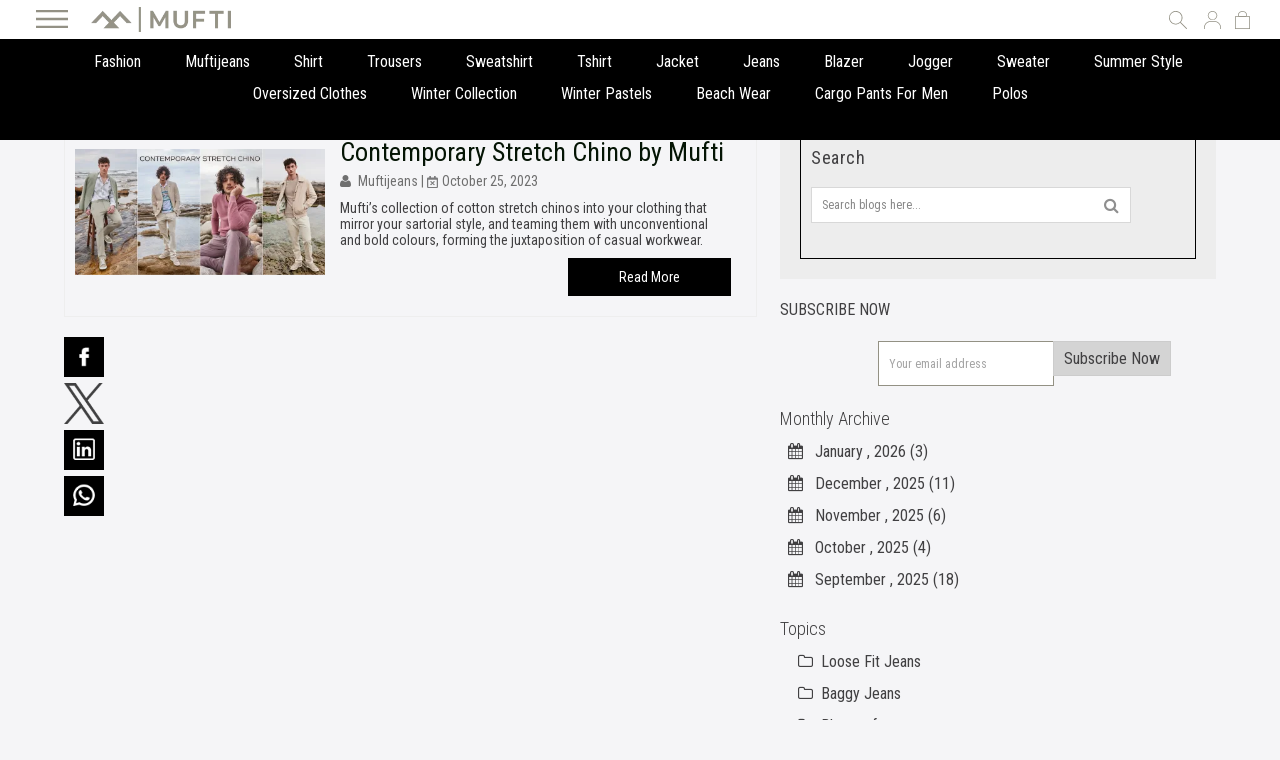

--- FILE ---
content_type: text/html; charset=UTF-8
request_url: https://www.muftijeans.in/blog/tag/stretchable-chinos
body_size: 42303
content:
 <!doctype html><html lang="en"><head ><!-- Google Tag Manager --><script>
    (function(w,d,s,l,i){w[l]=w[l]||[];w[l].push({'gtm.start':
            new Date().getTime(),event:'gtm.js'});var f=d.getElementsByTagName(s)[0],
        j=d.createElement(s),dl=l!='dataLayer'?'&l='+l:'';j.async=true;j.src=
        'https://www.googletagmanager.com/gtm.js?id='+i+dl;f.parentNode.insertBefore(j,f);
    })(window,document,'script','dataLayer','GTM-MSRCMPP');</script><!-- End Google Tag Manager -->  <meta charset="utf-8"/>
<meta name="title" content="Stretchable chinos - Mufti Blog - Men&#039;s Fashion Trends and Lifestyle Tips"/>
<meta name="robots" content="INDEX, FOLLOW, ARCHIVE"/>
<meta name="viewport" content="width=device-width, initial-scale=1"/>
<meta name="format-detection" content="telephone=no"/>
<meta name="twitter:card" content="summary_large_image"/>
<meta name="twitter:site" content="@muftijeans"/>
<meta name="twitter:title" content="Stretchable chinos - Mufti Blog - Men's Fashion Trends and Lifestyle Tips"/>
<meta name="twitter:image" content="https://d3an4ey39l1b64.cloudfront.net/static/version1766748006/frontend/Muftijeans/theme/en_US/images/logo.svg"/>
<meta name="twitter:url" content="https://www.muftijeans.in/id/58/"/>
<meta property="og:title" content="Stretchable chinos - Mufti Blog - Men's Fashion Trends and Lifestyle Tips"/>
<meta property="og:image" content="https://d3an4ey39l1b64.cloudfront.net/static/version1766748006/frontend/Muftijeans/theme/en_US/images/logo.svg"/>
<meta property="og:url" content="https://www.muftijeans.in/id/58/"/>
<title>Stretchable chinos - Mufti Blog - Men&#039;s Fashion Trends and Lifestyle Tips</title>
<link  rel="stylesheet" type="text/css"  media="all" href="https://d3an4ey39l1b64.cloudfront.net/static/version1766748006/_cache/merged/a63e13a318d0975219c38207f2a8ff6d.min.css" />
<link  rel="stylesheet" type="text/css"  media="screen and (min-width: 768px)" href="https://d3an4ey39l1b64.cloudfront.net/static/version1766748006/frontend/Muftijeans/theme/en_US/css/styles-l.min.css" />
<link  rel="stylesheet" type="text/css"  media="print" href="https://d3an4ey39l1b64.cloudfront.net/static/version1766748006/frontend/Muftijeans/theme/en_US/css/print.min.css" />
<link  rel="stylesheet" type="text/css"  media="all" href="https://d3an4ey39l1b64.cloudfront.net/static/version1766748006/_cache/merged/f455fbc9214621c62256d1ecaaac1898.min.css" />



<link rel="preload" as="font" crossorigin="anonymous" href="https://d3an4ey39l1b64.cloudfront.net/static/version1766748006/frontend/Muftijeans/theme/en_US/fonts/opensans/light/opensans-300.woff2" />
<link rel="preload" as="font" crossorigin="anonymous" href="https://d3an4ey39l1b64.cloudfront.net/static/version1766748006/frontend/Muftijeans/theme/en_US/fonts/opensans/regular/opensans-400.woff2" />
<link rel="preload" as="font" crossorigin="anonymous" href="https://d3an4ey39l1b64.cloudfront.net/static/version1766748006/frontend/Muftijeans/theme/en_US/fonts/opensans/semibold/opensans-600.woff2" />
<link rel="preload" as="font" crossorigin="anonymous" href="https://d3an4ey39l1b64.cloudfront.net/static/version1766748006/frontend/Muftijeans/theme/en_US/fonts/opensans/bold/opensans-700.woff2" />
<link rel="preload" as="font" crossorigin="anonymous" href="https://d3an4ey39l1b64.cloudfront.net/static/version1766748006/frontend/Muftijeans/theme/en_US/fonts/Luma-Icons.woff2" />
<link  rel="icon" type="image/x-icon" href="https://cdn.muftijeans.in/media/favicon/stores/1/favicon_1.ico" />
<link  rel="shortcut icon" type="image/x-icon" href="https://cdn.muftijeans.in/media/favicon/stores/1/favicon_1.ico" />
<input type="hidden" value="true" id="disablePrefetch"/>
<input type="hidden" value="true" id="disableUniversalCookie"/>
<meta name="p:domain_verify" content="6u81wFGyrJrGxUQmUKgYHjZHvxudkWWo"/>
<meta name="google-site-verification" content="BaylKQFecuyMjXFmIOJNtNP0nVZE7ijQhtX4uJPer6A" />
<meta name="facebook-domain-verification" content="yyehg4kpch6ge5rq5xyr7qxd52ts4y" />

<!-- Trackocity Pixel Starts -->

<!-- Trackocity Pixel Ends -->



<style>
.main-product-section .product-info-main .promotion-label-pdp .view-products {
    display: none;
}
.header ul.topinrrht li.lgnbx {
    padding: 0;
}

.header ul.topinrrht li.lgnbx > .dropdown-toplinks {
    padding: 0 5px;
}

.header .dropdown-toplinks .dropdown-menu {
    top: 100% !important;
}

.cms-home ul.topinrrht li.lgnbx a {
    background-position: center center !important;
}
.footerbtm:has(.inrbx_wdth:empty) {
    padding-top: 0;
    padding-bottom: 0;
}
.item-card__quickBuy {
    bottom: 8px  !important;
}
.swatch_listing .swatch-attribute.mufti_colourgroup .swatch-option {
    border-color: #414042 !important;
}
body .product-info-main .swatch-attribute.mufti_colourgroup .swatch-option:hover, body .product-info-main .swatch-attribute.mufti_colourgroup .swatch-option.selected {
box-shadow: none !important;
}

@media (min-width: 1000px) {
.product-info-swiper-root {
    display:none;
}
}
.cartresultMarquee {
    width: 100% !important;
}
.homepage-product-slider .products-widget-product-grid .slick-slide .item.product.product-item {
    margin-bottom: 5px !important;
}
.newarrivals-sale-txt {
    gap: 6px;
}
.products-grid .buyfree-label {
    font-style: normal !important;
}
.minicart-items-wrapper .minicart-items .product-item .price-container .buyfree-label {
    font-style: normal !important;
}
.gst-price-wrapper .gst-text {
    border-radius: 3px;
    font-weight: 300;
}
ul.btmlnklst li.footer-logo-muftijeans {
    padding-right: 0 !important;
}

ul.btmlnklst li.footer-logo-muftijeans img {
    max-width: 155px !important;
}
 ul.topinrrht li.srcbx a.srchbx {
    background-size: 75% !important;
}
.newarrivals-sale-lft a {
    align-items: flex-start  !important;
}

.newarrivals-sale-rht {
    border-left: 0 !important;
}
ul.topinrrht li.lgnbx a {
    background-size: 70% !important;
}

ul.topinrrht li.shpng_bag a.showcart {
    background-size: 53% !important;
    margin-top: 0 !important;
}

.hamburger-box img {
    width: 32px !important;
    height: 20px !important;
}
.banner-slider-top .slick-slide > div {
    display: inline-flex;
}

.banner-slider-top .slick-slide {
    display: inline-flex;
}
.newarrivals-sale-txt {
    margin-top: 0  !important;
 margin-bottom: 0  !important;
}

.newarrivals-sale-lft {
    display: flex;
}


.newarrivals-sale {
    display: flex;
}

.newarrivals-sale > div {
    display: flex;
}
.banner-slider-top .slick-slide > div {
    display: inline-flex;
}

.banner-slider-top .slick-slide {
    display: inline-flex;
}
.toggle-btn {
    border: 1px solid transparent !important;
}
.products-grid .product-item-info .product-item-details .product-price-mufti .price-box:not(.price-final_price) {
    display: none;
}
body .acc-nomenu ul.menulink li{
    padding: 3px 0px !important;
}

ul.menujoinus a {
    margin-left: 0;
}

.catalog-product-view .swatch-option-tooltip {
    display: none !important;
}
.product-info-main .old-price.sly-old-price.no-display { font-size: 16px !important; }
.product-info-main .product-info-price {    margin-top: 5px;}
@media only screen and (max-width: 767px) {
    .product-info-main .old-price.sly-old-price.no-display {
         padding-top: unset !important; 
    }
.product-info-main .product-info-price {    margin-top: 6px;}
}
.delivery-box {display: inline-block; }
@media only screen and (max-width: 600px) {
  .contact-form-content .control .input-text {
    width: 98%;
  }
}

@media (max-width: 768px) {
.catalog-leftnav-top .modes-desktop {
    display: none;
}
    .catalog-leftnav-top.stick-active.ticker-active .block.filter.active {
         top: 70px !important;
    }
.contact-form-content {
    width: 360px !important;
}
.mufti-jeans-explore-mid {
    width: 99% !important;
   padding-right: 1%;
}
</style>

 <style>
.category8724 h1 {
    text-transform: math-auto !important;
}

.post-short-description {
    max-width: 100%;
    font-size: 14px;
}

a.label.label-default.tags-list {
    padding: 5px;
    font-size: 12px !important;
}

.mpblog-search .control {
    background: #fff;
    border: 1px solid #d8d8d8;
    width: 100%;
}

.mpblog-search .input-text {
    width: 95%;
    border: unset;
}

.mpblog-search .input-text:focus,
.mpblog-search .input-text:hover {
    border: unset !important;
}

.mpblog-search .actions {
    position: relative;
}

.mpblog-search button.action.search {
    position: absolute;
    right: 10px;
    top: -31px;
}

.mpblog-post-view .page-main .page-title-wrapper .page-title {
    font: initial;
}

@media only screen and (max-width:580px) {
    .checkout-index-index .modal-popup .modal-inner-wrap {
        margin-left: auto !important;
        margin-right: auto !important;
        left: 0 !important;
        right: 0 !important;
        width: 100%;
        min-width: 0;
    }

}

section.cart-checkout-offer11 {
    color: unset;
    background: unset;
    margin-top: unset;
    line-height: unset;
    width: unset;
    float: unset;
    padding: 4px;
}

@media only screen and (max-width: 767px) {

    section.cart-checkout-offer11 {
        padding: unset;
        margin-top: 0px !important;
    }

}

.payment-method-title.field.choice+div {
    display: none;
}

.mpinstagramfeed-header h3 {
    display: none
}


.newarrivals-sale-lft a {
    padding: 0% 0;
    display: inline-block;
    color: #fff;
    font-size: 90px;
    line-height: 84px;
    text-shadow: 2px 2px 10px #000;
}

.newarrivals-sale-rht a {
    padding: 0% 0;
    display: inline-block;
    color: #fff;
    font-size: 90px;
    line-height: 160px;
    text-shadow: 2px 2px 10px #000;
}

.newarrivals-sale-rht {
    width: calc(50% - 0px);
    text-align: center;
    background-size: cover !important;
    border-left: 5px solid #fff;
}

.categorypath-new-arrivals .layer-product-list {
    margin-top: 40px;
}

.categorypath-400050-oversized .layer-product-list {
    margin-top: 40px;
}

ul.header.links {
    width: 180px;
}

.cms-index-index .cart-checkout-offer11 {
    display: block !important;
}

.products-grid.wishlist .tooltip.wrapper {
    position: relative;
    bottom: 14px;
    margin-left: 10px;
}

.products-grid.wishlist .price-as-configured {
    display: flex;
}

.products-grid.wishlist .product-item .old-price {
    margin: 0px 5px;
}

@media (max-width: 1024px) {
    .product-info-main .product-add-form .actions {
        z-index: 98 !important;
    }
}

.mufti-megamenu .mufti-userprofile {
    background: #939185 !important;
}

</style><style>.catalog-product-view .slick-slider .slick-arrow {
    position: absolute;
    top: 50%;
    padding: 0;
    width: 15px;
    height: 22px;
    font-size: 0;
    line-height: 0;
    -webkit-transform: translate(0, -50%);
    -moz-transform: translate(0, -50%);
    -ms-transform: translate(0, -50%);
    transform: translate(0, -50%);
    color: transparent;
    border: none;
    background: url([data-uri]) center no-repeat !important;
    -webkit-transition: background 0.3s;
    -moz-transition: background 0.3s;
    -ms-transition: background 0.3s;
    transition: background 0.3s;
}

.catalog-product-view .slick-slider .slick-arrow:after,
.catalog-product-view .slick-slider .slick-arrow:before {
    content: "";
}

.catalog-product-view .slick-slider .slick-arrow.slick-prev {
    left: 0;
    -webkit-transform: rotate(180deg) translate(0, 50%);
    -moz-transform: rotate(180deg) translate(0, 50%);
    -ms-transform: rotate(180deg) translate(0, 50%);
    transform: rotate(180deg) translate(0, 50%);
}

.homepage-product-slider .products-widget-product-grid .slick-slide .item.product.product-item .product-item-details>a {
    display: block !important;
}

#bf-banner-sliders-top button.slick-next.slick-arrow {
    right: 0px;
}

#bf-banner-sliders-top button.slick-prev.slick-arrow {
    left: 0px;
}

.mufti-jeans-explore-top-nw h2 span {
    z-index: 2;
    padding-right: 10px;
}

button#home-nextSlider {
    right: 0px;
}

button#home-prevSlider {
    left: 0px;
}

body .catalog-leftnav-top.stick-active .mst-nav__apply-button-wrapper {
    top: inherit !important;
}

.facets-values-container {
    max-height: 83% !important;
}

.mpblog-post-view h2.mp-post-title {
    display: none;
}

.catalog-leftnav-top.stick-active .mst-nav__apply-button-wrapper {
    top: inherit !important;
    bottom: 0px !important;
}

.catalog-leftnav-top .mst-nav__apply-button-wrapper {
    top: inherit !important;
    bottom: 0px !important;
}

.catalog-leftnav-top.stick-active .block.filter {
    height: calc(100vh - 146px) !important;
}

.catalog-leftnav-top .block.filter {
    height: calc(100vh - 140px) !important;
}

@media (max-width:400px) {
    .catalog-leftnav-top .block.filter {
        height: calc(100vh - 80px) !important;
    }

    .mst-nav__apply-button-wrapper .mst-nav__apply-button button {
        padding: 14px 50px !important;
    }

    .mst-nav__apply-button-wrapper .mst-nav__apply-button .items {
        min-width: fit-content !important;
        padding: 0 3px !important
    }
}

@media (max-width:326px) {
    .mst-nav__apply-button-wrapper .mst-nav__apply-button button {
        padding: 14px 39px !important;
    }
}

.catalog-product-view .swatch-attribute.size .swatch-attribute-selected-option:after {
    display: none
}


@media only screen and (max-width: 767px) {

    .account .sidebar.sidebar-main {
        position: absolute !important;
    }

    html .account.page-layout-2columns-left .column.main {
        float: right !important;
        position: relative !important;
        padding-top: 60px;
    }

    .account.page-layout-2columns-left .page-main .page-title-wrapper .page-title span {
        display: none !important;
    }

    html .account .block-collapsible-nav {
        background: none;
        box-shadow: none;
        overflow-x: unset;
    }
}
@media only screen and (max-width: 767px) {
    .block.block-collapsible-nav {
        display: none !important;
    }

    .account .block-collapsible-nav.active {
        display: block !important;
    }

    .rightArea.userArea .action-close:before {
        color: #fff !important;
    }

    .cms-home #maincontent {
        overflow: hidden;
    }

    header.page-header {
        background: #f5f5f7 !important;
    }
}

@media only screen and (max-width: 1680px) {
    .sales-order-history .order-item-image {
        width: 20% !important;
    }
}

.catalog-product-view .top-container {
    display: none !important;
}

.hidden {
    display: none;
}

.products-grid .product-item-info .product.details.product-item-details .product-item-link {
    max-width: 100% !important;
}
.cart-checkout-offer11{
    font-size: 15px !important;
}
.search-static-block .products-grid .product-item-info .product.details.product-item-details .price-box .price-label1 {
    font-size: 12px !important;
}
.main-product-section .product-info-main .buyfree-label {
    font-style: normal !important;
    line-height: 22px !important;
    font-size: 16px !important;
}
.mufti-addons-links .wish_ico_added {
    width: 18px !important;
    height: 18p !importantx;
}

@media only screen and (max-width: 767px) {
.mufti-addons-links .wish_ico_added {
    width: 15px !important;
    height: 15px !important;
}

.mufti-addons-links .share_wshbx.wishlist_ico .towishlist {
    width: 20px !important;
margin-left:5px !important;
}


    .bottom-staticbar .lgnbx .dropdown-toplinks .dropdown-toggle svg {
        width: 16px;
        height: 16px;
    }

    .bottom-staticbar a svg {
        width: 18px;
        height: 18px;
    }

    .bottom-staticbar .hdrbtm_btm .hmbrgrmnu .hamburger-box {
        font-size: 12px;
        height: 40px !important;
    }

    .bottom-staticbar .actions-search-mufti a {
        height: 42px;
    }

    .bottom-staticbar a {
        height: 40px !important;
    }

    .bottom-staticbar-root {}

    .footerbtm .mbl_logo {}

    .footerbtm .mbl_logo img {
        max-width: 150px;
        height: auto;
    }

    .products-grid .product-item-info .product.details.product-item-details .product-item-link {
        max-width: 100% !important;
    }

    .catalog-leftnav-top .toolbar.toolbar-products:before {
        display: none !important;
    }

    .catalog-leftnav-top .toolbar.toolbar-products:after {
        display: none !important;
    }

    .catalog-leftnav-top .toolbar.toolbar-products {
        display: inline-block;
    }

    .modes-desktop .dot-container {
        width: 100%;
    }

    .catalog-leftnav-top .modes-desktop {
        width: 100%;
    }

    #maincontent {
        width: 100% !important;
        padding: 0 8px;
        box-sizing: border-box;
    }

    .catalog-leftnav-top.stick-active .toolbar.toolbar-products {
        padding-left: 10px !important;
        padding-right: 10px !important;
        box-sizing: border-box;
        display: block;
        width: 100%;
    }

    .gst-price-wrapper .gst-text {
        font-size: 12px;
    }

    .products-grid .buyfree-label {
        line-height: 1.5;
    }

    .product-item .price-box .price {
        line-height: 1.5;
    }

    .price-label1 {
        line-height: 1.5 !important;
    }

    .products-grid .buyfree-label {
        line-height: 1.5 !important;
    }

    .catalog-leftnav-top.stick-active .toolbar.toolbar-products {
        width: 100% !important;
        padding: 5px 8px !important;
    }

    .catalog-product-view .product.media {
        min-height: auto !important;
    }

    .mufti-addons-links {
        background: transparent !important;
    }

    .mufti-addons-links .share_wshbx.share_icon_li .share_icon {
        height: 18px !important;
        background-position: center 3px !important;
    }

    .mufti-addons-links .actions-link .share_wshbx {
        display: inline-flex;
    }


    .mufti-addons-links .wish_ico {
        height: 18px !important;
        background-position: center 3px !important;
    }

    .share_wshbx.wishlist_ico button.action.ajax-register-link {
        display: inline-flex;
    }
.bottom-staticbar-root {
    padding-bottom: 10px;
}
.main-product-section .product-info-main .buyfree-label {
    line-height: 23px !important;
}
.btm-f-btn .toolbar.toolbar-products .toggle-button span {
    font-size: 0  !important;
}

.btm-f-btn .toolbar.toolbar-products .toggle-button span:after {
    content: "Filter";
    font-size: 10px  !important;
}
}
.product.attribute.description .value.expanded ul li::marker {
    font-size: inherit !important;
    display: block;
}
.product.attribute.description .value.expanded {
    -webkit-line-clamp: unset !important;
}
.product.attribute.description .value.expanded ul{
    padding-left: 20px;
}

.swatch_listing .swatch-attribute.size {
    min-height: max-content !important;
}
.catalog-category-view .swatch_listing .swatch-attribute.size .swatch-option.text {
    display: inline-block !important;
}
.catalog-category-view .swatch_listing .swatch-attribute.size .swatch-option.text.disabled {
    display: none !important;
}

.ftrrht .sclbxnw {
    list-style: none !important;
}
.ftrrht ul {
    padding-left: 0 !important;
}



.sclbxbtm .sclbxnw li:last-child {
    display: none;
}
.sclbxbtm .sclbxnw li:nth-last-child(2) {
   display: none;
}

.account .block-collapsible-nav-content ul.nav.items li.nav.item.logout-wishlist-list a {
    gap: 10px !important;
    align-items: center;
}

.account .block-collapsible-nav-content ul.nav.items li.nav.item.logout-wishlist-list a:before {
    transform: rotate(-90deg);
}
.mydv__stickdstp.bottomMenu {
    display: none !important;
}
body .mufti-megamenu .acc-nomenu ul.menulink li a {
    font-size: 14px !important;
}

.joinus-logedin .my-account-link a {
    margin: 8px 0;
    font-size: 14px;
}


.catalog-category-view.category-plus-size .swatch_listing .swatch-attribute.size .swatch-option.text {
    display: none !important;
}

body.catalog-category-view.category-plus-size .swatch_listing .swatch-attribute.size div[aria-label*="40"].swatch-option.text,
body.catalog-category-view.category-plus-size .swatch_listing .swatch-attribute.size div[aria-label*="42"].swatch-option.text,
body.catalog-category-view.category-plus-size .swatch_listing .swatch-attribute.size div[aria-label*="44"].swatch-option.text,
body.catalog-category-view.category-plus-size .swatch_listing .swatch-attribute.size div[aria-label*="46"].swatch-option.text,
body.catalog-category-view.category-plus-size .swatch_listing .swatch-attribute.size div[aria-label*="3XL"].swatch-option.text,
body.catalog-category-view.category-plus-size .swatch_listing .swatch-attribute.size div[aria-label*="XL"].swatch-option.text,
body.catalog-category-view.category-plus-size .swatch_listing .swatch-attribute.size div[aria-label*="5XL"].swatch-option.text,
body.catalog-category-view.category-plus-size .swatch_listing .swatch-attribute.size div[aria-label*="6XL"].swatch-option.text{
    display: inline-block !important;
}

.main-product-section .product-info-main .promotion-label-pdp .view-products {
    display: none !important;
}

@media (max-width: 767px) {
.category-mufti-sale ol.proList.layout-4 li.item.product.product-item:nth-child(3n+1) {
    grid-column: unset;
}
}

</style>
    <link rel="preconnect" href="https://fonts.googleapis.com" /><link rel="preconnect" href="https://fonts.gstatic.com" crossorigin /><link rel="stylesheet" href="https://fonts.googleapis.com/css2?family=Roboto+Condensed:wght@300;400;700&display=swap" /><meta name="google-site-verification" content="googlecb8d2cd7f72f5378" /><!-- Global site tag (gtag.js) - Google Ads: 792747482 --><script async src="https://www.googletagmanager.com/gtag/js?id=AW-792747482"></script>  <link rel="stylesheet" type="text/css" media="all" href="https://d3an4ey39l1b64.cloudfront.net/static/version1766748006/frontend/Muftijeans/theme/en_US/css/custom.min.css" />      <link rel="prefetch" as="script" href="https://d3an4ey39l1b64.cloudfront.net/static/version1766748006/frontend/Muftijeans/theme/en_US/magepack/bundle-common.min.js"/>    <script data-deferjs="false" src="https://fastrr-boost-ui.pickrr.com/assets/js/channels/magento.js" src_type="url" ></script><link href="https://fastrr-boost-ui.pickrr.com/assets/styles/shopify.css" rel="stylesheet" type="text/css" media="all" >   <style type="text/css"> .mp-blog-review-title { text-align: center; } #mp-blog-review { position: relative; height: 65px; } #mp-blog-review div { padding: 10px 20px; color: #ffffff; cursor: pointer; width: 120px; text-align: center; position: absolute; margin-top: 10px; } .mp-blog-like { background-color: #6AA84F; left: 33%; } .mp-blog-dislike { background-color: #EC3A3C; left: 52%; } @media (max-width: 1024px) { .mp-blog-like { left: 28%; } } @media (max-width: 768px) { .mp-blog-like { left: 20%; } } @media (max-width: 375px) { .mp-blog-like { left: 0; } } .mp-blog-new-post { height: 60px; } .mp-blog-new-post button { float: right; margin: 10px; padding: 10px 30px } .post-item-wraper { position: relative; } .post-info-action { display: flex; position: absolute; float: right; right: 10px; top: 10px; } .post-info-action div { margin: 0 10px; width: 25px; cursor: pointer; } #mpblog-list-container a { text-decoration: none; } .post-view-image { text-align: center; } @media (min-width: 769px){ .page-layout-2columns-right .column.main { width: 60.16666667%; float: left; -ms-flex-order: 1; -webkit-order: 1; order: 1; } .page-layout-2columns-right .sidebar-main { width: 39.83333333%; float: left; -ms-flex-order: 1; -webkit-order: 1; order: 1; } } .mp-post-info { color: #999999; line-height: 18px; margin: 0; font-size: 14px; padding-top: 6px; } .btn { height: 35px; } .sidebar-main .action.subscribe { margin-top: 0px; } #maincontent { clear: both; width: 90%; max-width: 1850px; margin: 0px auto; padding-top: 30px; } .autocomplete-suggestions{ width: 473px !important; } /*Post List Content Css*/ .post-info-wraper h2.mp-post-title a, .about-admin h4.admin-title a, .mp-post-meta-info, .mp-post-info a.mp-info, ul.menu-categories a.list-categories:hover, .products-same-post a.product-item-link:hover, a.mp-relate-link, .mpblog-product-name { color: #041404 !important; } a.label.label-default.tags-list:hover, a.label.label-default.tags-list:focus { background: #041404; color: #fff !important; } .list-post-tabs a { background: #fbfbfb; color: #041404; } /*Site Map CSS*/ .mp-sidebar a.sitemap-link, .menu-archives a.list-archives:hover { text-decoration: none !important; color: #041404 !important; } .mp-sidebar .row div { width: 100%; } /*Comment CSS*/ button.default-cmt__content__cmt-block__cmt-box__cmt-btn__btn-submit { background: #041404 !important; color: #fff; border-color: #999 !important; } span.cmt-row__cmt-username { font-weight: 600; color: #041404; } a.interactions__btn-actions.mpblog-like { color: #333333 } a.interactions__btn-actions.mpblog-liked { color: #041404; } a.interactions__btn-actions { color: #041404; } /*Widget CSS*/ .widget-title a { color: #041404; font-size: 26px; } /*Author CSS*/ .author-name h3 { color: #041404; text-align: center; }</style></head><body data-container="body" data-mage-init='{"loaderAjax": {}, "loader": { "icon": "https://d3an4ey39l1b64.cloudfront.net/static/version1766748006/frontend/Muftijeans/theme/en_US/images/loader-2.gif"}}' id="html-body" class="mst-nav__theme-magento-blank mst-nav__theme-magento-luma mst-nav__theme-muftijeans-theme mpblog-tag-view page-layout-2columns-right"><!-- Google Tag Manager (noscript) --><noscript><iframe src="https://www.googletagmanager.com/ns.html?id=GTM-MSRCMPP" height="0" width="0" style="display:none;visibility:hidden"></iframe></noscript><!-- End Google Tag Manager (noscript) -->          <div class="cookie-status-message" id="cookie-status">The store will not work correctly in the case when cookies are disabled.</div>     <noscript><div class="message global noscript"><div class="content"><p><strong>JavaScript seems to be disabled in your browser.</strong> <span> For the best experience on our site, be sure to turn on Javascript in your browser.</span></p></div></div></noscript>              <div class="page-wrapper"><header class="page-header"><div class="header content header-transparent">   <div class="hdrbtm"><div class="inrbx_wdth"><div class="inrbx_inr"><div class="header-left"><div class="hdrbtm_btm"><div class="hdrbtmrht"><div class="hmbrgrmnu"><div class="hamburger-box"> <img src="https://cdn.muftijeans.in/media/icons/menu.svg" alt="Mufti Jeans" width="40" height="31"/></div></div><div class="topnavouter"> <div> <div id="modal"><div class="modal-body-content"> <div data-content-type="html" data-appearance="default" data-element="main" data-decoded="true"><div class="acc">

        <div class="acc-nomenu">
                <ul class="menulink megasubmenu">
                        <li><a title="Home" href="https://www.muftijeans.in/"><span>Home</span></a></li>
                        <li class="first"><a title="Sitewide Flat 50% Off" href="https://www.muftijeans.in/mufti-sale.html"><span><strong>Sitewide </strong> <em style="color:#078426;font-size: 16px;">Flat 50% Off</em></span></a></li> 
                        <li class="first"><a title="Season's Picks Flat 50% Off" href="https://www.muftijeans.in/new-arrivals.html"><span><strong>Season's Picks </strong><em style="color:#078426;font-size: 16px;">Flat 50% Off</em></span></a></li>
                                                
                        <li class="first"><a title="Shop by Category Flat 50% Off" href="https://www.muftijeans.in/mufti-sale.html"><span><strong>Shop by Category </strong><em style="color:#078426;font-size: 16px;">Flat 50% Off</em></span></a></li>  
<!--
                        <li class="first"><a title="Yin & Yang"
                                href="https://www.muftijeans.in/yin-yang.html"><span>Yin & Yang</span></a></li>
                        <li><a title="All Same"
                                        href="https://www.muftijeans.in/all-same-matching-outfits-for-men.html"><span>All
                                        Same</span></a></li>
                        <li><a title="400050 (Oversized)"
                                        href="https://www.muftijeans.in/400050-oversized.html"><span>4
                                        TRIPLE O FIVE O (Oversized)</span></a></li>
-->
                        
                        <li class="submenu-content">
                                <h3><a title="Shirts" href="https://www.muftijeans.in/shirts-for-men.html"><span>Shirts</span></a></h3>
                        </li>
                         <li class="submenu-content">
                                <h3><a title="T-Shirts" href="https://www.muftijeans.in/t-shirts-for-men.html"><span>T-Shirts</span></a>
                                </h3>
                        </li>
                        <li class="submenu-content">
                                <h3><a title="Jeans" href="https://www.muftijeans.in/jeans-for-men.html"><span>Jeans</span></a></h3>
                        </li>
                        <li class="first"><a title="Polos" href="https://www.muftijeans.in/polos.html"><span>Polos</span></a>
                        </li>
                         <li class="first"><a title="Linen" href="https://www.muftijeans.in/linen.html"><span>Linen</span></a>
                        </li>
                        <li class="first"><a title="Cargos" href="https://www.muftijeans.in/cargo-pants-for-men.html"><span>Cargos</span></a>
                        </li>
                        <li class="first"><a title="Trousers" href="https://www.muftijeans.in/trousers-for-men.html"><span>Trousers</span></a>
                        </li>
                        
                        
                       
                        <!--<li class="submenu-content">
                                <h3><a title="Jackets" href="https://www.muftijeans.in/jackets-for-men.html">Jackets</a>
                                </h3>
                        </li>
                       
                        <li class="submenu-content">
                                <h3><a title="Sweaters" href="https://www.muftijeans.in/sweaters-for-mens.html">Sweaters</a>
                                </h3>
                        </li>
                        <li class="submenu-content">
                                <h3><a title="Sweatshirts" href="https://www.muftijeans.in/sweatshirts-for-men.html">Sweatshirts</a>
                                </h3>
                        </li>-->
                        
                </ul>
        </div>

        <div class="acc-nomenu moremenu">
                <ul class="menulink megasubmenu">
                        <li class="first"><a title="Flatknits" href="https://www.muftijeans.in/flatknits-for-men.html"><span>Flatknits</span></a>
                        </li>
                        <li class="first"><a title="Shorts" href="https://www.muftijeans.in/shorts-for-men.html"><span>Shorts</span></a></li>
                         <li class="first">
                                <a title="Jackets" href="https://www.muftijeans.in/jackets-for-men.html"><span>Jackets</span></a>                                
                        </li>
                       
                        <li class="first">
                                <a title="Sweaters" href="https://www.muftijeans.in/sweaters-for-mens.html"><span>Sweaters</span></a>                               
                        </li>
                        <li class="first">
                                <a title="Sweatshirts" href="https://www.muftijeans.in/sweatshirts-for-men.html"><span>Sweatshirts</span></a> 
                        </li>
                </ul>
        </div>

        <div class="acc-nomenu">
                <ul class="menulink">
                        <li>
                                <div class="moreplus"><span>More</span></div>
                        </li>
                </ul>
        </div>

        <div class="acc-nomenu">
                <ul class="menulink megasubmenu">

                       <!-- <li class="first"><a title="Winter Pastels"
                                        href="https://www.muftijeans.in/winter-pastels.html">Winter
                                        Pastels</a></li>-->                       
                        <li class="first"><a title="Shop by Collection Flat 50% Off" href="https://www.muftijeans.in/mufti-sale.html"><span><strong>Shop by Collection </strong><em style="color:#078426;font-size: 16px;">Flat 50% Off</em></span></a></li>
                                                
                        <li class="first"><a title="Yin &amp; Yang" href="https://www.muftijeans.in/yin-yang.html"><span>Yin &amp; Yang</span></a></li>
                        <li><a title="All Same" href="https://www.muftijeans.in/all-same-matching-outfits-for-men.html"><span>All
                                        Same</span></a></li>
                        <li><a title="400050 (Oversized)" href="https://www.muftijeans.in/400050-oversized.html"><span>4
                                        TRIPLE O FIVE O (Oversized)</span></a></li>
                        <li class="first"><a title="Winterwear" href="https://www.muftijeans.in/winter-wear-for-men.html"><span>Winterwear</span></a>
                        </li>
<!--
                        <li class="submenu-content">
                                <h3><a title="Jackets" href="https://www.muftijeans.in/jackets-for-men.html">Jackets</a>
                                </h3>
                        </li>
                       
                        <li class="submenu-content">
                                <h3><a title="Sweaters" href="https://www.muftijeans.in/sweaters-for-mens.html">Sweaters</a>
                                </h3>
                        </li>
                        <li class="submenu-content">
                                <h3><a title="Sweatshirts" href="https://www.muftijeans.in/sweatshirts-for-men.html">Sweatshirts</a>
                                </h3>
                        </li>                        
-->
                        <li class="first"><a title="Print Studio" href="https://www.muftijeans.in/print-studio.html"><span>Print Studio</span></a>
                        </li>
                        <!--<li class="first"><a title="The Denimverse"
                                        href="https://www.muftijeans.in/the-denimverse.html">The
                                        Denimverse</a></li>-->
                        <li class="first"><a title="The Sunday Brunch Edit" href="https://www.muftijeans.in/the-sunday-brunch-edit.html"><span>The
                                        Sunday Brunch
                                        Edit</span></a></li>
                        <li class="first"><a title="The Party Edit" href="https://www.muftijeans.in/the-party-edit.html"><span>The
                                        Party Edit</span></a></li>
                        <li><a href="https://stores.muftijeans.in/" title="Store Locator"><span>Store
                                        Locator</span></a>
                        </li>
                </ul>
        </div>
</div></div> <div class="joinus"> <ul class="menujoinus"><li><div class="joinus"><a href="#" class="ajax-register-link">SIGN IN</a></div></li></ul></div></div><style> .mufti-megamenu.modal-slide { left: 0; right: inherit; width: 340px; } .mufti-megamenu.modal-slide .modal-inner-wrap { transform: translateX(-100%); -webkit-transform: translateX(-100%); } .mufti-megamenu.modal-slide._show .modal-inner-wrap { transform: translateX(0%); -webkit-transform: translateX(0%); } .mufti-megamenu .acc-nomenu ul.menulink li a { font-size: 18px; } @media only screen and (max-width: 768px) { .mufti-megamenu.modal-slide._inner-scroll .modal-inner-wrap { display: flex; } }</style></div></div> </div></div></div><div class="logobx"> <a href="https://www.muftijeans.in/" title="Muftijeans"  id="mufti-logo-inner"><img src="https://cdn.muftijeans.in/media/icons/new_logo_mufti.png " alt="Muftijeans" width="240" height="31"/></a> </div></div><div class="header-right"><ul class="topinrrht"><li class="srcbx"><div class="search-form not-full"><div class="srchbxnw"><div class="srchbninr"><div class="srchhdng"><a class="closesrch" href="#"></a></div><div class="srchfrmbx"><div class="form-search-mufti">  <div class="block block-search"><div class="block block-title"><strong>Search</strong></div><div class="block block-content"><form class="form minisearch" id="search_mini_form" action="https://www.muftijeans.in/catalogsearch/result/" method="get"> <div class="field search"><label class="label" for="search" data-role="minisearch-label"><span>Search</span></label> <div class="control"><input id="search" data-mage-init='{ "quickSearch": { "formSelector": "#search_mini_form", "url": "", "destinationSelector": "#search_autocomplete", "minSearchLength": "3" } }' type="text" name="q" value="" placeholder="Search&#x20;entire&#x20;store&#x20;here..." class="input-text" maxlength="128" role="combobox" aria-haspopup="false" aria-autocomplete="both" autocomplete="off" aria-expanded="false"/><div id="search_autocomplete" class="search-autocomplete"></div> <div class="nested"><a class="action advanced" href="https://www.muftijeans.in/catalogsearch/advanced/" data-action="advanced-search">Advanced Search</a></div>  <div id="search-static-block" class="search-static-block"><style>#html-body [data-pb-style=T6YT9R6],#html-body [data-pb-style=TU0N8JL]{justify-content:flex-start;display:flex;flex-direction:column;background-position:left top;background-size:cover;background-repeat:no-repeat;background-attachment:scroll}</style><div data-content-type="row" data-appearance="contained" data-element="main"><div data-enable-parallax="0" data-parallax-speed="0.5" data-background-images="{}" data-background-type="image" data-video-loop="true" data-video-play-only-visible="true" data-video-lazy-load="true" data-video-fallback-src="" data-element="inner" data-pb-style="TU0N8JL"><h3 data-content-type="heading" data-appearance="default" data-element="main">Most Popular</h3><div data-content-type="text" data-appearance="default" data-element="main"><ul>
<li><a tabindex="0" href="https://www.muftijeans.in/jeans-for-men.html">Jeans</a></li>
<li id="VPHAO8H"><a tabindex="0" href="https://www.muftijeans.in/shirts-for-men.html">Shirts</a></li>
<li><a tabindex="0" href="https://www.muftijeans.in/t-shirts-for-men.html">T shirt</a></li>
<li><a tabindex="0" href="https://www.muftijeans.in/cargo-pants-for-men.html">Cargo</a></li>
<li><a tabindex="0" href="https://www.muftijeans.in/linen.html">Linen</a></li>
</ul></div></div></div><div data-content-type="row" data-appearance="contained" data-element="main"><div data-enable-parallax="0" data-parallax-speed="0.5" data-background-images="{}" data-background-type="image" data-video-loop="true" data-video-play-only-visible="true" data-video-lazy-load="true" data-video-fallback-src="" data-element="inner" data-pb-style="T6YT9R6"><h3 data-content-type="heading" data-appearance="default" data-element="main">Trending This Week</h3><div data-content-type="text" data-appearance="default" data-element="main"><ul>
<li><a tabindex="0" href="https://www.muftijeans.in/catalogsearch/result/?q=White+shirt">White Shirt</a></li>
<li id="VPHAO8H"><a id="DB8H1VK" tabindex="0" href="https://www.muftijeans.in/catalogsearch/result/?q=black+shirt">Black Shirt</a></li>
<li><a tabindex="0" href="https://www.muftijeans.in/catalogsearch/result/?q=black+jeans">Black Jeans</a></li>
<li><a tabindex="0" href="https://www.muftijeans.in/shirts-for-men/denim-shirts.html">Denim Shirt</a></li>
<li><a href="https://www.muftijeans.in/jeans-for-men/loose-fit-jeans.html">Loose Fit Jeans</a></li>
</ul></div></div></div> <div class="search-product-items"></div></div></div></div><div class="actions"><button type="submit" title="Search" class="action search" aria-label="Search" ><span>Search</span></button></div></form></div></div></div></div></div></div><div class="actions-search-mufti"><a href="#" id="loginPanel" class="srchbx"><span style="display:none;">This is Login Panel</span></a></div></div></li> <li class="lgnbx"><div class="dropdown dropdown-toplinks"><a href="#" class="ajax-register-link dropdown-toggle" data-toggle="dropdown" title="My Account"></a></div></li> <li class="shpng_bag" title="Shopping Bag"><div class="header"> <div data-block="minicart" class="minicart-wrapper quickcart-wrapper minicart-weltpixel"><a class="action showcart minicart__clk" href="https://www.muftijeans.in/checkout/cart/" data-bind="scope: 'minicart_content'"><span class="text">My Cart</span> <!-- ko if: getCartParam('summary_count') --><span class="counter qty empty" data-bind="css: { empty: !!getCartParam('summary_count') == false }, blockLoader: isLoading"><span class="counter-number"><!-- ko text: getCartParam('summary_count') --><!-- /ko --></span> <span class="counter-label"><!-- ko if: getCartParam('summary_count') --><!-- ko text: getCartParam('summary_count') --><!-- /ko --><!-- ko i18n: 'items' --><!-- /ko --><!-- /ko --></span></span> <!-- /ko --><!-- ko ifnot: getCartParam('summary_count') --><span class="counter empty" data-bind="css: { empty: !!getCartParam('summary_count') == false }, blockLoader: isLoading"></span> <!-- /ko --></a>  <div class="block block-minicart block-quickcart empty" data-role="dropdownDialog" data-mage-init='{"dropdownDialog":{ "appendTo":"[data-block=minicart]", "triggerTarget":".showcart", "timeout": "2000", "closeOnMouseLeave": false, "closeOnEscape": true, "triggerClass":"active", "parentClass":"active", "buttons":[]}}' ><div id="minicart-content-wrapper" class="quickcart-content-wrapper" data-bind="scope: 'minicart_content'"><!-- ko template: getTemplate() --><!-- /ko --></div> <style>.sr-d-flex.full-width.flex-center img {display: none !important;}.shiprocket-mini-headless #sr-minicart-buynow-button {background-color: #d4d4d4;border: 1px solid #ccc;color: #414042;display: inline-block;font-weight: 600;padding: 12px 10px 9px;border-radius: 0px;}.shiprocket-mini-headless #sr-minicart-buynow-button .sr-checkout-visible2 {letter-spacing: 1px;font-size: 16px;}#sr-minicart-buynow-button img {display: none !important;}</style></div>   <style> .block-content-quickcart .quickcart-top { background: #000000; color: #FFFFFF; height: 50px; line-height: 50px; } .block-content-quickcart .quickcart-top button.close { height: 50px; } .block-content-quickcart .quickcart-top button.close span { color: #FFFFFF; } .block-content-quickcart .quickcart-top .action.close::before { color: #FFFFFF; } .block-content-quickcart .quickcart-bottom-container .subtotal { background: #F6F6F6; color: #000000; }  .header .quickcart-wrapper .block-quickcart .block-content-quickcart .quickcart-bottom-container .custom-msg-wrapper .custom-msg, .header .quickcart-wrapper .block-quickcart .block-content-quickcart .quickcart-bottom-container .custom-msg-wrapper .custom-msg span{ color: #414042; font-size: 16px; }   #quickcart-custom-msg {
text-align: center;
}  .header .quickcart-wrapper .block-quickcart .block-content-quickcart .quickcart-items-wrapper { height: calc(100% - 255px) !important; }  </style></div></div></li></ul></div></div></div></div>  <style> .li { float: left; background-color: black; display: block; color: white; }</style><nav class="blog-nav-bar"><ul> <li class="blog-menu-list"><li class="level1 category-item ui-menu-item" role="presentation"><a href="https://www.muftijeans.in/blog/category/fashion" class="ui-corner-all" tabindex="-1" role="menuitem"><span>Fashion</span></a></li></li>  <li class="blog-menu-list"><li class="level1 category-item ui-menu-item" role="presentation"><a href="https://www.muftijeans.in/blog/category/muftijeans" class="ui-corner-all" tabindex="-1" role="menuitem"><span>Muftijeans</span></a></li></li>  <li class="blog-menu-list"><li class="level1 category-item ui-menu-item" role="presentation"><a href="https://www.muftijeans.in/blog/category/shirt" class="ui-corner-all" tabindex="-1" role="menuitem"><span>Shirt</span></a></li></li>  <li class="blog-menu-list"><li class="level1 category-item ui-menu-item" role="presentation"><a href="https://www.muftijeans.in/blog/category/trousers" class="ui-corner-all" tabindex="-1" role="menuitem"><span>Trousers</span></a></li></li>  <li class="blog-menu-list"><li class="level1 category-item ui-menu-item" role="presentation"><a href="https://www.muftijeans.in/blog/category/sweatshirt" class="ui-corner-all" tabindex="-1" role="menuitem"><span>sweatshirt</span></a></li></li>  <li class="blog-menu-list"><li class="level1 category-item ui-menu-item" role="presentation"><a href="https://www.muftijeans.in/blog/category/tshirt" class="ui-corner-all" tabindex="-1" role="menuitem"><span>Tshirt</span></a></li></li>  <li class="blog-menu-list"><li class="level1 category-item ui-menu-item" role="presentation"><a href="https://www.muftijeans.in/blog/category/jacket" class="ui-corner-all" tabindex="-1" role="menuitem"><span>Jacket</span></a></li></li>  <li class="blog-menu-list"><li class="level1 category-item ui-menu-item" role="presentation"><a href="https://www.muftijeans.in/blog/category/jeans" class="ui-corner-all" tabindex="-1" role="menuitem"><span>Jeans</span></a></li></li>  <li class="blog-menu-list"><li class="level1 category-item ui-menu-item" role="presentation"><a href="https://www.muftijeans.in/blog/category/blazer" class="ui-corner-all" tabindex="-1" role="menuitem"><span>Blazer</span></a></li></li>  <li class="blog-menu-list"><li class="level1 category-item ui-menu-item" role="presentation"><a href="https://www.muftijeans.in/blog/category/jogger" class="ui-corner-all" tabindex="-1" role="menuitem"><span>Jogger</span></a></li></li>  <li class="blog-menu-list"><li class="level1 category-item ui-menu-item" role="presentation"><a href="https://www.muftijeans.in/blog/category/sweater" class="ui-corner-all" tabindex="-1" role="menuitem"><span>Sweater</span></a></li></li>  <li class="blog-menu-list"><li class="level1 category-item ui-menu-item" role="presentation"><a href="https://www.muftijeans.in/blog/category/summer-style" class="ui-corner-all" tabindex="-1" role="menuitem"><span>Summer Style</span></a></li></li>  <li class="blog-menu-list"><li class="level1 category-item ui-menu-item" role="presentation"><a href="https://www.muftijeans.in/blog/category/oversized-clothes" class="ui-corner-all" tabindex="-1" role="menuitem"><span>Oversized Clothes</span></a></li></li>  <li class="blog-menu-list"><li class="level1 category-item ui-menu-item" role="presentation"><a href="https://www.muftijeans.in/blog/category/winter-collection" class="ui-corner-all" tabindex="-1" role="menuitem"><span>Winter Collection</span></a></li></li>  <li class="blog-menu-list"><li class="level1 category-item ui-menu-item" role="presentation"><a href="https://www.muftijeans.in/blog/category/winter-pastels" class="ui-corner-all" tabindex="-1" role="menuitem"><span>Winter Pastels</span></a></li></li>  <li class="blog-menu-list"><li class="level1 category-item ui-menu-item" role="presentation"><a href="https://www.muftijeans.in/blog/category/beach-wear" class="ui-corner-all" tabindex="-1" role="menuitem"><span>Beach Wear</span></a></li></li>  <li class="blog-menu-list"><li class="level1 category-item ui-menu-item" role="presentation"><a href="https://www.muftijeans.in/blog/category/cargo-pants-for-men" class="ui-corner-all" tabindex="-1" role="menuitem"><span>Cargo Pants for Men</span></a></li></li>  <li class="blog-menu-list"><li class="level1 category-item ui-menu-item" role="presentation"><a href="https://www.muftijeans.in/blog/category/polos" class="ui-corner-all" tabindex="-1" role="menuitem"><span>Polos</span></a></li></li> </ul></nav></div></header>  <div class="breadcrumbs"><ul class="items"> <li class="item home"> <a href="https://www.muftijeans.in/">Home</a> </li>  <li class="item blog"> <a href="https://www.muftijeans.in/blog">Blog</a> </li>  <li class="item stretchable-chinos">  <strong>Tag</strong>  </li> </ul></div><main id="maincontent" class="page-main"> <a id="contentarea" tabindex="-1"></a>  <div class="page-title-wrapper"><h1 class="page-title"  ><span class="base" data-ui-id="page-title-wrapper" >Stretchable chinos</span></h1></div><div class="page messages"> <div data-placeholder="messages"></div> <div data-bind="scope: 'messages'"><!-- ko if: cookieMessages && cookieMessages.length > 0 --><div aria-atomic="true" role="alert" data-bind="foreach: { data: cookieMessages, as: 'message' }" class="messages"><div data-bind="attr: { class: 'message-' + message.type + ' ' + message.type + ' message', 'data-ui-id': 'message-' + message.type }"><div data-bind="html: $parent.prepareMessageForHtml(message.text)"></div></div></div><!-- /ko --><!-- ko if: messages().messages && messages().messages.length > 0 --><div aria-atomic="true" role="alert" class="messages" data-bind="foreach: { data: messages().messages, as: 'message' }"><div data-bind="attr: { class: 'message-' + message.type + ' ' + message.type + ' message', 'data-ui-id': 'message-' + message.type }"><div data-bind="html: $parent.prepareMessageForHtml(message.text)"></div></div></div><!-- /ko --></div></div><div class="columns"><div class="column main"><input name="form_key" type="hidden" value="MxmjsQtKHckqGD1k" /> <div id="authenticationPopup" data-bind="scope:'authenticationPopup', style: {display: 'none'}">  <!-- ko template: getTemplate() --><!-- /ko --> </div>    <span data-mage-init='{"emailCapture": {"url": "https://www.muftijeans.in/event/action/capture/"}}'></span> <div class="post-list-content ram18092023" id="mpblog-list-container">  <div class="post-list-body "> <div class="item product product-item post-list-item  post-item-list "><div class="post-item-wraper"> <div class="post-image"><a href="https://www.muftijeans.in/blog/post/contemporary-stretch-chinos-by-mufti"><img class="img-responsive" src="https://cdn.muftijeans.in/media/mageplaza/blog/post/resize/400x/c/o/contemporary_stretchable_chinos_by_mufti.png" alt="Contemporary Stretch Chino by Mufti"/></a></div> <div class="post-info-wraper"><h2 class="mp-post-title"><a class="post-link-title" title="Contemporary Stretch Chino by Mufti" href="https://www.muftijeans.in/blog/post/contemporary-stretch-chinos-by-mufti">Contemporary Stretch Chino by Mufti</a></h2><div class="mp-post-info"><span><i class="fa fa-user">&nbsp;</i> <span>Muftijeans</span> | <i class="mp-blog-icon mp-blog-calendar-times"></i> October 25, 2023</div><div class="post-short-description"><p><p>Mufti’s collection of cotton stretch chinos into your clothing that mirror your sartorial style, and teaming them with unconventional and bold colours, forming the juxtaposition of casual workwear.</p></p></div><div class="mp-clearfix"></div><div class="mp-post-meta-info mp-alignright"><div class="actions"><a class="mp-read-more" href="https://www.muftijeans.in/blog/post/contemporary-stretch-chinos-by-mufti" title="Read&#x20;More">Read More</a></div></div></div></div></div></div>   <div class="pager">  <p class="toolbar-amount"><span class="toolbar-number"> 1 Item </span></p>   <div class="limiter"><strong class="limiter-label">Show</strong> <select id="limiter" data-mage-init='{"redirectUrl": {"event":"change"}}' class="limiter-options"> <option value="https://www.muftijeans.in/blog/tag/stretchable-chinos?limit=10"  selected="selected">10</option> <option value="https://www.muftijeans.in/blog/tag/stretchable-chinos?limit=20" >20</option> <option value="https://www.muftijeans.in/blog/tag/stretchable-chinos?limit=50" >50</option></select> <span class="limiter-text">per page</span></div> </div>   </div><div class="social-share-blog"><ul><li> <a href="javascript:void(0);" data-sharer="facebook" data-url="https://www.muftijeans.in/blog"><img src="https://d4kuloxg8pkbr.cloudfront.net/blog/share/share_fb.png" alt="Share on Facebook"></a></li> <li><a href="javascript:void(0);" data-sharer="twitter" data-url="https://www.muftijeans.in/blog"><img src="https://d4kuloxg8pkbr.cloudfront.net/images/twit_ico.png" alt="Share on Twitter"></a></li> <li><a href="javascript:void(0);" data-sharer="linkedin" data-url="https://www.muftijeans.in/blog"><img src="https://d4kuloxg8pkbr.cloudfront.net/blog/share/share_linked.png" alt="Share on Linkedin"></a></li> <li><a href="javascript:void(0);" data-sharer="whatsapp" data-title="Share Muftijeans Blog! " data-url="https://www.muftijeans.in/blog"><img src="https://d4kuloxg8pkbr.cloudfront.net/blog/share/share_wts.png" alt="Share on Whatsapp"></a></li></ul></div> <!-- BEGIN AVADA EMAIL MARKETING SCRIPT-->  </div><div class="sidebar sidebar-main"> <style> .sidebar.sidebar-main:before { content: unset; }</style><section class="shop-sidebar-blog"><div class="shop-sidebar-sec"><div id="primary" class="widget-area"><div class="mpblog-search"><h3 class="widget-title">Search</h3><div class="field search"><label class="label" for="mpblog-search-box" data-role="minisearch-label"><h3 class="widget-title">Search</h3><span>Search</span></label> <div class="control"><input id="mpblog-search-box" type="text" name="query" value="" placeholder="Search&#x20;blogs&#x20;here..." class="input-text" role="combobox" aria-haspopup="false" aria-autocomplete="both" ></div></div><div class="actions"><button type="submit" title="Search" class="action search"><i class="fa fa-search" aria-hidden="true" style="font-size: 16px;margin-top: 5px;"></i></button></div></div></div></div></section><section class="subscripe-blog"><div class="subscripe-now-sec"><div class="subscripe-now-cta">SUBSCRIBE NOW</div></div></section><div class="sgnfldbxp"><div class="block newsletter"><div class="content"><form class="form subscribe" novalidate="novalidate" method="post" id="newsletter-validate-detail-footer"><div class="field form-group newsletter"><div class="control"><input name="email" type="email" id="newsletter-footer" placeholder="Your email address" data-validate="{required:true, 'validate-email':true}"></div></div><div class="actions"><button class="action subscribe btn btn-primary btn-sm" title="Subscribe" type="button" id="subscribe-newsletter"><span>Subscribe Now</span></button></div></form><div id="newsletter-response" style="display:none;"></div></div></div></div> <div class="mp-sidebar mpcss"><div class="row"><div class="block-title col-xs-12 sidebar-archives"><p class="block-mp-sidebar-heading" role="heading" aria-level="2">Monthly Archive</p></div><div class="col-xs-12"><ul class="menu-archives">  <li class="archive-item"><a class="list-archives" href="https://www.muftijeans.in/blog/month/2026-01"><i class="fa fa-calendar" aria-hidden="true"></i>&nbsp;&nbsp; January , 2026 (3)</a></li>  <li class="archive-item"><a class="list-archives" href="https://www.muftijeans.in/blog/month/2025-12"><i class="fa fa-calendar" aria-hidden="true"></i>&nbsp;&nbsp; December , 2025 (11)</a></li>  <li class="archive-item"><a class="list-archives" href="https://www.muftijeans.in/blog/month/2025-11"><i class="fa fa-calendar" aria-hidden="true"></i>&nbsp;&nbsp; November , 2025 (6)</a></li>  <li class="archive-item"><a class="list-archives" href="https://www.muftijeans.in/blog/month/2025-10"><i class="fa fa-calendar" aria-hidden="true"></i>&nbsp;&nbsp; October , 2025 (4)</a></li>  <li class="archive-item"><a class="list-archives" href="https://www.muftijeans.in/blog/month/2025-09"><i class="fa fa-calendar" aria-hidden="true"></i>&nbsp;&nbsp; September , 2025 (18)</a></li> </ul></div></div></div> <div class="mp-sidebar mpcss"><div class="row"><div class="block-title col-xs-12 sidebar-categories"><p class="block-mp-sidebar-heading" role="heading" aria-level="2">Topics</p></div><div class="col-xs-12"><ul class="block-content menu-categories"> <li class="category-item"><a class="list-categories" href="https://www.muftijeans.in/blog/topic/loose-fit-jeans"><i class="fa fa-folder-o" aria-hidden="true">&nbsp;</i> Loose Fit Jeans</a></li>  <li class="category-item"><a class="list-categories" href="https://www.muftijeans.in/blog/topic/baggy-jeans"><i class="fa fa-folder-o" aria-hidden="true">&nbsp;</i> Baggy Jeans</a></li>  <li class="category-item"><a class="list-categories" href="https://www.muftijeans.in/blog/topic/blazers-for-men"><i class="fa fa-folder-o" aria-hidden="true">&nbsp;</i> Blazers for men</a></li>  <li class="category-item"><a class="list-categories" href="https://www.muftijeans.in/blog/topic/linen-shirts"><i class="fa fa-folder-o" aria-hidden="true">&nbsp;</i> Linen shirts</a></li>  <li class="category-item"><a class="list-categories" href="https://www.muftijeans.in/blog/topic/winter-wear-for-men"><i class="fa fa-folder-o" aria-hidden="true">&nbsp;</i> Winter Wear for Men</a></li>  <li class="category-item"><a class="list-categories" href="https://www.muftijeans.in/blog/topic/trousers-for-men"><i class="fa fa-folder-o" aria-hidden="true">&nbsp;</i> Trousers for Men</a></li>  <li class="category-item"><a class="list-categories" href="https://www.muftijeans.in/blog/topic/graphic-tshirts"><i class="fa fa-folder-o" aria-hidden="true">&nbsp;</i> Graphic tshirts</a></li>  <li class="category-item"><a class="list-categories" href="https://www.muftijeans.in/blog/topic/printed-tshirts"><i class="fa fa-folder-o" aria-hidden="true">&nbsp;</i> Printed tshirts</a></li>  <li class="category-item"><a class="list-categories" href="https://www.muftijeans.in/blog/topic/cotton-tshirts"><i class="fa fa-folder-o" aria-hidden="true">&nbsp;</i> Cotton Tshirts</a></li>  <li class="category-item"><a class="list-categories" href="https://www.muftijeans.in/blog/topic/checked-shirts-for-men"><i class="fa fa-folder-o" aria-hidden="true">&nbsp;</i> Checked Shirts for Men</a></li>  <li class="category-item"><a class="list-categories" href="https://www.muftijeans.in/blog/topic/cargo-pants"><i class="fa fa-folder-o" aria-hidden="true">&nbsp;</i> Cargo Pants</a></li>  <li class="category-item"><a class="list-categories" href="https://www.muftijeans.in/blog/topic/striped-shirts"><i class="fa fa-folder-o" aria-hidden="true">&nbsp;</i> Striped Shirts</a></li>  <li class="category-item"><a class="list-categories" href="https://www.muftijeans.in/blog/topic/polo-tshirts"><i class="fa fa-folder-o" aria-hidden="true">&nbsp;</i> Polo Tshirts</a></li>  <li class="category-item"><a class="list-categories" href="https://www.muftijeans.in/blog/topic/styling-tips"><i class="fa fa-folder-o" aria-hidden="true">&nbsp;</i> Styling Tips</a></li>  <li class="category-item"><a class="list-categories" href="https://www.muftijeans.in/blog/topic/oversized-tshirt"><i class="fa fa-folder-o" aria-hidden="true">&nbsp;</i> Oversized tshirt</a></li>  <li class="category-item"><a class="list-categories" href="https://www.muftijeans.in/blog/topic/straight-fit-jeans"><i class="fa fa-folder-o" aria-hidden="true">&nbsp;</i> Straight Fit Jeans</a></li>  <li class="category-item"><a class="list-categories" href="https://www.muftijeans.in/blog/topic/sale"><i class="fa fa-folder-o" aria-hidden="true">&nbsp;</i> Sale</a></li> </ul></div></div></div></div></div></main>     <div class="bottom-staticbar-root"><div class="bottom-staticbar-inner"><div class="bottom-staticbar"><div class="logobx"> <a href="https://www.muftijeans.in/" title="Muftijeans" id="mufti-logo-inner"><svg width="22" height="21" viewBox="0 0 22 21" fill="none" xmlns="http://www.w3.org/2000/svg"><path d="M1 10.8868H4.21281V20.5H8.53193V15.3729H12.8511V20.5H17.1702V10.8868H21L11 0.5L1 10.8868ZM16.5532 10.2459V19.8591H13.4681V14.7321H7.91491V19.8591H4.82983V10.2459H2.48948L11 1.40621L19.5105 10.2459H16.5532Z" fill="#404040" stroke="#404040" stroke-width="0.4" /></svg></a> </div><div class="srcbx"><div class="search-form not-full"><div class="srchbxnw"><div class="srchbninr"><div class="srchhdng"><a class="closesrch" href="#"><span style="display:none;">this is search close</a></div><div class="srchfrmbx"><div class="form-search-mufti"></div></div></div></div><div class="actions-search-mufti"><a href="#" id="loginPanelsticky" class="srchbx"><svg width="20" height="19" viewBox="0 0 20 19" fill="none" xmlns="http://www.w3.org/2000/svg"><path d="M19.1556 17.6707L13.8826 12.3977C15.0222 10.813 15.5013 8.84736 15.2188 6.91596C14.9363 4.98455 13.9142 3.23854 12.3684 2.04662C10.8226 0.854689 8.87413 0.310147 6.93437 0.527978C4.9946 0.745809 3.21541 1.70896 1.9725 3.21405C0.729587 4.71914 0.12024 6.64836 0.273132 8.59432C0.426024 10.5403 1.32919 12.3507 2.7919 13.6432C4.25462 14.9357 6.1624 15.6092 8.11238 15.5214C10.0624 15.4336 11.9019 14.5914 13.2426 13.1727L18.4486 18.3787C18.5429 18.4698 18.6692 18.5202 18.8003 18.519C18.9314 18.5179 19.0568 18.4653 19.1495 18.3726C19.2422 18.2799 19.2948 18.1545 19.2959 18.0234C19.2971 17.8923 19.2467 17.765 19.1556 17.6707ZM7.80158 14.5247C6.516 14.5247 5.25929 14.1435 4.19037 13.4293C3.12145 12.715 2.28833 11.6999 1.79636 10.5122C1.30439 9.32443 1.17567 8.0175 1.42647 6.75662C1.67728 5.49575 2.29634 4.33756 3.20538 3.42852C4.11442 2.51947 5.27261 1.90041 6.53349 1.64961C7.79436 1.3988 9.1013 1.52752 10.289 2.01949C11.4767 2.51146 12.4919 3.34458 13.2061 4.4135C13.9204 5.48242 14.3016 6.73913 14.3016 8.02471C14.2995 9.74797 13.614 11.4 12.3954 12.6186C11.1769 13.8371 9.52483 14.5226 7.80158 14.5247Z" fill="#404040" stroke="#404040" stroke-width="0.2" /></svg></a></div></div></div><div class="hdrbtm_btm"><div class="hdrbtmrht"><div class="hmbrgrmnu"><div class="hamburger-box"> Menu </div></div><div class="topnavouter"> <div> <div id="modal"><div class="modal-body-content"> <div data-content-type="html" data-appearance="default" data-element="main" data-decoded="true"><div class="acc">

        <div class="acc-nomenu">
                <ul class="menulink megasubmenu">
                        <li><a title="Home" href="https://www.muftijeans.in/"><span>Home</span></a></li>
                        <li class="first"><a title="Sitewide Flat 50% Off" href="https://www.muftijeans.in/mufti-sale.html"><span><strong>Sitewide </strong> <em style="color:#078426;font-size: 16px;">Flat 50% Off</em></span></a></li> 
                        <li class="first"><a title="Season's Picks Flat 50% Off" href="https://www.muftijeans.in/new-arrivals.html"><span><strong>Season's Picks </strong><em style="color:#078426;font-size: 16px;">Flat 50% Off</em></span></a></li>
                                                
                        <li class="first"><a title="Shop by Category Flat 50% Off" href="https://www.muftijeans.in/mufti-sale.html"><span><strong>Shop by Category </strong><em style="color:#078426;font-size: 16px;">Flat 50% Off</em></span></a></li>  
<!--
                        <li class="first"><a title="Yin & Yang"
                                href="https://www.muftijeans.in/yin-yang.html"><span>Yin & Yang</span></a></li>
                        <li><a title="All Same"
                                        href="https://www.muftijeans.in/all-same-matching-outfits-for-men.html"><span>All
                                        Same</span></a></li>
                        <li><a title="400050 (Oversized)"
                                        href="https://www.muftijeans.in/400050-oversized.html"><span>4
                                        TRIPLE O FIVE O (Oversized)</span></a></li>
-->
                        
                        <li class="submenu-content">
                                <h3><a title="Shirts" href="https://www.muftijeans.in/shirts-for-men.html"><span>Shirts</span></a></h3>
                        </li>
                         <li class="submenu-content">
                                <h3><a title="T-Shirts" href="https://www.muftijeans.in/t-shirts-for-men.html"><span>T-Shirts</span></a>
                                </h3>
                        </li>
                        <li class="submenu-content">
                                <h3><a title="Jeans" href="https://www.muftijeans.in/jeans-for-men.html"><span>Jeans</span></a></h3>
                        </li>
                        <li class="first"><a title="Polos" href="https://www.muftijeans.in/polos.html"><span>Polos</span></a>
                        </li>
                         <li class="first"><a title="Linen" href="https://www.muftijeans.in/linen.html"><span>Linen</span></a>
                        </li>
                        <li class="first"><a title="Cargos" href="https://www.muftijeans.in/cargo-pants-for-men.html"><span>Cargos</span></a>
                        </li>
                        <li class="first"><a title="Trousers" href="https://www.muftijeans.in/trousers-for-men.html"><span>Trousers</span></a>
                        </li>
                        
                        
                       
                        <!--<li class="submenu-content">
                                <h3><a title="Jackets" href="https://www.muftijeans.in/jackets-for-men.html">Jackets</a>
                                </h3>
                        </li>
                       
                        <li class="submenu-content">
                                <h3><a title="Sweaters" href="https://www.muftijeans.in/sweaters-for-mens.html">Sweaters</a>
                                </h3>
                        </li>
                        <li class="submenu-content">
                                <h3><a title="Sweatshirts" href="https://www.muftijeans.in/sweatshirts-for-men.html">Sweatshirts</a>
                                </h3>
                        </li>-->
                        
                </ul>
        </div>

        <div class="acc-nomenu moremenu">
                <ul class="menulink megasubmenu">
                        <li class="first"><a title="Flatknits" href="https://www.muftijeans.in/flatknits-for-men.html"><span>Flatknits</span></a>
                        </li>
                        <li class="first"><a title="Shorts" href="https://www.muftijeans.in/shorts-for-men.html"><span>Shorts</span></a></li>
                         <li class="first">
                                <a title="Jackets" href="https://www.muftijeans.in/jackets-for-men.html"><span>Jackets</span></a>                                
                        </li>
                       
                        <li class="first">
                                <a title="Sweaters" href="https://www.muftijeans.in/sweaters-for-mens.html"><span>Sweaters</span></a>                               
                        </li>
                        <li class="first">
                                <a title="Sweatshirts" href="https://www.muftijeans.in/sweatshirts-for-men.html"><span>Sweatshirts</span></a> 
                        </li>
                </ul>
        </div>

        <div class="acc-nomenu">
                <ul class="menulink">
                        <li>
                                <div class="moreplus"><span>More</span></div>
                        </li>
                </ul>
        </div>

        <div class="acc-nomenu">
                <ul class="menulink megasubmenu">

                       <!-- <li class="first"><a title="Winter Pastels"
                                        href="https://www.muftijeans.in/winter-pastels.html">Winter
                                        Pastels</a></li>-->                       
                        <li class="first"><a title="Shop by Collection Flat 50% Off" href="https://www.muftijeans.in/mufti-sale.html"><span><strong>Shop by Collection </strong><em style="color:#078426;font-size: 16px;">Flat 50% Off</em></span></a></li>
                                                
                        <li class="first"><a title="Yin &amp; Yang" href="https://www.muftijeans.in/yin-yang.html"><span>Yin &amp; Yang</span></a></li>
                        <li><a title="All Same" href="https://www.muftijeans.in/all-same-matching-outfits-for-men.html"><span>All
                                        Same</span></a></li>
                        <li><a title="400050 (Oversized)" href="https://www.muftijeans.in/400050-oversized.html"><span>4
                                        TRIPLE O FIVE O (Oversized)</span></a></li>
                        <li class="first"><a title="Winterwear" href="https://www.muftijeans.in/winter-wear-for-men.html"><span>Winterwear</span></a>
                        </li>
<!--
                        <li class="submenu-content">
                                <h3><a title="Jackets" href="https://www.muftijeans.in/jackets-for-men.html">Jackets</a>
                                </h3>
                        </li>
                       
                        <li class="submenu-content">
                                <h3><a title="Sweaters" href="https://www.muftijeans.in/sweaters-for-mens.html">Sweaters</a>
                                </h3>
                        </li>
                        <li class="submenu-content">
                                <h3><a title="Sweatshirts" href="https://www.muftijeans.in/sweatshirts-for-men.html">Sweatshirts</a>
                                </h3>
                        </li>                        
-->
                        <li class="first"><a title="Print Studio" href="https://www.muftijeans.in/print-studio.html"><span>Print Studio</span></a>
                        </li>
                        <!--<li class="first"><a title="The Denimverse"
                                        href="https://www.muftijeans.in/the-denimverse.html">The
                                        Denimverse</a></li>-->
                        <li class="first"><a title="The Sunday Brunch Edit" href="https://www.muftijeans.in/the-sunday-brunch-edit.html"><span>The
                                        Sunday Brunch
                                        Edit</span></a></li>
                        <li class="first"><a title="The Party Edit" href="https://www.muftijeans.in/the-party-edit.html"><span>The
                                        Party Edit</span></a></li>
                        <li><a href="https://stores.muftijeans.in/" title="Store Locator"><span>Store
                                        Locator</span></a>
                        </li>
                </ul>
        </div>
</div></div> <div class="joinus"> <ul class="menujoinus"><li><div class="joinus"><a href="#" class="ajax-register-link">SIGN IN</a></div></li></ul></div></div><style> .mufti-megamenu.modal-slide { left: 0; right: inherit; width: 340px; } .mufti-megamenu.modal-slide .modal-inner-wrap { transform: translateX(-100%); -webkit-transform: translateX(-100%); } .mufti-megamenu.modal-slide._show .modal-inner-wrap { transform: translateX(0%); -webkit-transform: translateX(0%); } .mufti-megamenu .acc-nomenu ul.menulink li a { font-size: 18px; } @media only screen and (max-width: 768px) { .mufti-megamenu.modal-slide._inner-scroll .modal-inner-wrap { display: flex; } }</style></div></div> </div></div></div><div class="lgnbx"><div class="dropdown dropdown-toplinks"><a href="JavaScript:void(0)" class="ajax-register-link dropdown-toggle" data-toggle="dropdown" title="My Account"><svg width="21" height="21" viewBox="0 0 21 21" fill="none" xmlns="http://www.w3.org/2000/svg"><path d="M10.2459 14.1C13.4768 14.1 16.0959 11.2794 16.0959 7.8C16.0959 4.32061 13.4768 1.5 10.2459 1.5C7.01504 1.5 4.3959 4.32061 4.3959 7.8C4.3959 11.2794 7.01504 14.1 10.2459 14.1Z" stroke="#404040" stroke-width="1.2" stroke-linecap="round" stroke-linejoin="round"/><path d="M0.795929 19.4998C1.75403 17.8579 3.13166 16.4946 4.79045 15.5468C6.44923 14.5989 8.33075 14.1 10.246 14.1C12.1612 14.1 14.0427 14.599 15.7015 15.5469C17.3603 16.4947 18.7379 17.8581 19.6959 19.5" stroke="#404040" stroke-width="1.2" stroke-linecap="round" stroke-linejoin="round"/></svg></a></div></div><div class="shpng_bag" title="Shopping Bag"><div class="header"><div data-block="minicart" class="minicart-wrapper quickcart-wrapper minicart-weltpixel"><a class="action showcart minicart__clk" href="#"><svg width="18" height="25" viewBox="0 0 18 25" fill="none" xmlns="http://www.w3.org/2000/svg"><path d="M17.4772 24H0.945923V7.10938H17.4772V24ZM1.66467 23.2812H16.7584V7.82812H1.66467V23.2812Z" fill="#404040" stroke="#404040" stroke-width="0.4" /><path d="M13.1647 9.625H12.4459V4.95312C12.4459 3.16991 10.9948 1.71875 9.21155 1.71875C7.42833 1.71875 5.97717 3.16991 5.97717 4.95312V9.625H5.25842V4.95312C5.25842 2.77352 7.03194 1 9.21155 1C11.3912 1 13.1647 2.77352 13.1647 4.95312V9.625Z" fill="#404040" stroke="#404040" stroke-width="0.4" /></svg></a></div></div></div></div></div></div> <footer class="page-footer"><div class="footer content">  <div class="footerbtm home-aboutus-other"><div class="inrbx_wdth"><div class="ftrbtmstorybx"><div class="mbl_logo bnrimg_mbl"><img src="https://cdn.muftijeans.in/media/icons/new_logo_mufti.png" alt="Mufti Jeans" width="180" height="24" /></div><div data-content-type="html" data-appearance="default" data-element="main" data-decoded="true"><h4>The Spirit Of Mufti</h4>
<p>Mufti is more than fashion - it’s a feeling. A feeling of confidence. Of breaking the mould. Of living life on your terms. Born from the vision of Kamal Khushlani - a dreamer, doer, and self-made entrepreneur. Mufti reflects his belief that style is self-expression. His fashion acumen and relentless drive turned a suitcase of shirts into a brand that <a href="https://www.muftijeans.in">reimagines menswear</a> for the bold and self-assured. Inspired by the spirit of Mumbai, we design for men who don’t follow trends - they set them. Who dare. Who dream. Who evolve. At Mufti, we create elevated style for those who live with purpose. In style. In spirit. In life.</p></div></div><div class="ftrbtmtopbx"><div class="ftrlft"><div class="ftrlnkbx"><div data-content-type="html" data-appearance="default" data-element="main" data-decoded="true"><h3 class="dstp active">Corporate</h3>
<ul class="ftrlnk" style="display: block;">
<li><a href="/about-us">About Us</a></li>
<li><a href="/career">Career</a></li>
<li><a href="https://stores.muftijeans.in/" target="_blank">Store Locator</a></li>
<li><a href="https://www.muftijeans.in/blog">Blog</a></li>
</ul></div></div><div class="ftrlnkbx" ><div data-content-type="html" data-appearance="default" data-element="main" data-decoded="true"><h3 class="dstp active">Let Us Help You</h3>
<ul class="ftrlnk" style="display: block;">
<li><a href="/order-status">Order Status</a></li>
<li><a href="/shipment-policy">Shipment Policy</a></li>
<li><a href="/return-policy">Return Policy</a></li>
<li><a href="/loyalty-program">Loyalty Program</a></li>
</ul></div></div><div class="ftrlnkbx" ><h3 class="dstp active">Feedback</h3>
<ul class="ftrlnk" style="display: block;">
<li><a href="/faq">FAQ's</a></li>
<li><a href="/contact">Feedback Form</a></li>
</ul></div><div class="ftrlnkbx cntctbx" ><div data-content-type="html" data-appearance="default" data-element="main" data-decoded="true"><h3 class="dstp active">Registered and Corporate Office Address</h3>
<div class="hdngbx">Credo Brands Marketing Limited</div>
<div class="para">B-8, MIDC Central Road, Marol, Next to MIDC Police Station, Andheri (E), Mumbai - 400 093, Maharashtra, India</div>
<div class="hdngbx">Email: <a href="mailto:support@muftijeans.in" target="_blank" rel="noopener">support@muftijeans.in</a></div>
<div class="hdngbx">CIN: L18101MH1999PLC119669</div>
<div class="para">Toll Free: <a href="tel:18002668384">1800 266 8384</a><br>(Monday - Saturday | 11AM - 6PM)</div></div></div></div><div class="ftrrht"><div class="followus"> Follow Us</div><div class="sclbxbtm"><div data-content-type="html" data-appearance="default" data-element="main" data-decoded="true"><ul class="sclbxnw">
<li><a href="https://www.facebook.com/muftijeans" target="_blank" rel="nofollow,noopener"><img src="https://d4kuloxg8pkbr.cloudfront.net/images/fb_ico.png" alt="Follow on Facebook" width="25" height="25" loading="lazy"></a></li>
<li><a href="https://www.instagram.com/muftijeans/" target="_blank" rel="nofollow,noopener"><img src="https://d4kuloxg8pkbr.cloudfront.net/images/insta_ico.png" alt="Follow on Insta" width="25" height="25" loading="lazy"></a></li>
<li><a href="https://www.youtube.com/channel/UCE_UYFJPQJehuC5eOzQ7Szw" target="_blank" rel="nofollow,noopener"><img src="https://d4kuloxg8pkbr.cloudfront.net/images/youtube_ico.png" alt="Follow on Youtube" width="25" height="25" loading="lazy"></a></li>
<li><a href="https://twitter.com/muftijeans" target="_blank" rel="nofollow,noopener"><img src="https://d4kuloxg8pkbr.cloudfront.net/images/twit_ico.png" alt="Follow in Twitter" width="25" height="25" loading="lazy"></a></li>
<li><a href="https://in.linkedin.com/company/muftijeans" target="_blank" rel="nofollow,noopener"><img src="https://d4kuloxg8pkbr.cloudfront.net/images/linked_ico.png" alt="Follow in Linkedin" width="25" height="25" loading="lazy"></a></li>
</ul></div></div><div class="footerrht"><ul class="btmlnklst"><li><a href="https://www.muftijeans.in/terms-and-condition">Terms of use</a></li> <li><a href="https://www.muftijeans.in/privacy">Privacy Policy</a></li> <li class="footer-logo-muftijeans bnrimg_dstp"><img src="https://cdn.muftijeans.in/media/icons/new_logo_footer.png" alt="Mufti Jeans" width="180" height="53"/></li> <li>&copy; 2026 Mufti. All Rights Reserved.</li></ul></div></div></div></div></div> <div class="footermorecategory"><div class="inrbx_wdth"><div class="morecat-title"> You Might Be Interested In <div class="more-might">Read More</div></div><div data-content-type="html" data-appearance="default" data-element="main" data-decoded="true"><div data-content-type="html" data-appearance="default" data-element="main">
  <div class="footermorecategory-txt">
    <div class="footermorecategory-part1">
      <h3><a title="CHECK SHIRTS" href="https://www.muftijeans.in/shirts-for-men.html">Men's Shirts</a></h3>
      <div class="product-footer">
        <ul class="footersubmnulst">
          <li><a href="https://www.muftijeans.in/shirts-for-men/printed-shirts.html">Printed Shirts</a></li>
          <li><a href="https://www.muftijeans.in/shirts-for-men/denim-shirts.html">Denim Shirts</a></li>
          <li><a href="https://www.muftijeans.in/shirts-for-men/stripe-shirts.html">Stripe Shirts</a></li>
          <li><a href="https://www.muftijeans.in/shirts-for-men/plain-shirts.html">Plain Shirts</a></li>
          <li><a href="https://www.muftijeans.in/shirts-for-men/check-shirts.html">Check Shirts</a></li>
          <li><a href="https://www.muftijeans.in/shirts-for-men/linen-shirts.html">Linen Shirts</a></li>
          <li><a href="https://www.muftijeans.in/shirts-for-men/cotton-shirts.html">Cotton Shirts</a></li>
          <li><a href="https://www.muftijeans.in/shirts-for-men/floral-shirts.html">Floral Shirts</a></li>
          <li><a href="https://www.muftijeans.in/shirts-for-men/half-sleeved-shirts.html">Half Sleeve Shirts</a></li>
          <li><a href="https://www.muftijeans.in/shirts-for-men/full-sleeved-shirts.html">Full Sleeve Shirts</a></li>
        </ul>
      </div>
    </div>
    <div class="footermorecategory-part1">
      <h3><a title="CHECK SHIRTS" href="https://www.muftijeans.in/t-shirts-for-men.html">Men's T-Shirts</a></h3>
      <div class="product-footer">
        <ul class="footersubmnulst">
          <li><a href="https://www.muftijeans.in/t-shirts-for-men/plain-t-shirts.html">Plain T-Shirts</a></li>
          <li><a href="https://www.muftijeans.in/t-shirts-for-men/stripe-t-shirts.html">Stripe T-Shirts</a></li>
          <li><a href="https://www.muftijeans.in/t-shirts-for-men/printed-t-shirts.html">Printed T-Shirts</a></li>
          <li><a href="https://www.muftijeans.in/t-shirts-for-men/henley-t-shirts.html">Henley T-Shirts</a></li>
          <li><a href="https://www.muftijeans.in/polos.html">Printed Polo T-Shirts</a>
          </li>
          </li>
        </ul>
      </div>
    </div>
    <div class="footermorecategory-part1">
      <h3><a title="JEANS" href="https://www.muftijeans.in/jeans-for-men.html">Men's Jeans</a></h3>
      <div class="product-footer">
        <ul class="footersubmnulst">
          <li><a href="https://www.muftijeans.in/jeans-for-men/denim-de-luxe-jeans.html">Denim De Luxe Jeans</a></li>
          <li><a href="https://www.muftijeans.in/jeans-for-men/originals-jeans.html">Originals Jeans</a></li>
          <li><a href="https://www.muftijeans.in/jeans-for-men/skinny-fit-jeans.html">Skinny Fit Jeans</a></li>
          <li><a href="https://www.muftijeans.in/jeans-for-men/straight-fit-jeans.html">Straight Fit Jeans</a></li>
          <li><a href="https://www.muftijeans.in/jeans-for-men/relaxed-fit-jeans.html">Relaxed Fit Jeans</a></li>
          <li><a href="https://www.muftijeans.in/jeans-for-men/ankle-length-jeans.html">Ankle Length Jeans</a></li>
          <li><a href="https://www.muftijeans.in/jeans-for-men/loose-fit-jeans.html">Loose Fit Jeans</a></li>
        </ul>
      </div>
    </div>
    <div class="footermorecategory-part1">
      <h3><a title="JEANS" href="#">Men's Winter Wear</a></h3>
      <div class="product-footer">
        <ul class="footersubmnulst">
          <li><a href="https://www.muftijeans.in/jackets-for-men.html">Men's Jackets</a></li>
          <li><a href="https://www.muftijeans.in/sweatshirts-for-men.html">Men's Sweatshirts</a></li>
          <li><a href="https://www.muftijeans.in/sweatshirts-for-men/printed-sweatshirts.html">Men's Printed Sweatshirts</a></li>
          <li><a href="https://www.muftijeans.in/sweatshirts-for-men/plain-sweatshirts.html">Men's Plain Sweatshirts</a></li>
          <li><a href="https://www.muftijeans.in/sweaters-for-mens.html">Men's Sweaters</a></li>
          <li><a href="https://www.muftijeans.in/flatknits-for-men.html">Men's Flatknits</a></li>
          <li><a href="https://www.muftijeans.in/flatknits-for-men/plain-flatknits.html">Men's Plain Flatknits</a></li>
        </ul>
      </div>
    </div>
    <div class="footermorecategory-part1">
      <h3><a title="JEANS" href="#">Other</a></h3>
      <div class="product-footer">
        <ul class="footersubmnulst">
          <li><a href="https://www.muftijeans.in/trousers-for-men.html">Men's Trousers</a></li>
          <li><a href="https://www.muftijeans.in/trousers-for-men/casual-trousers.html">Men’s Casual Trousers</a></li>
          <li><a href="https://www.muftijeans.in/cargo-pants-for-men.html">Men's Cargo Pants</a></li>
          <li><a href="https://www.muftijeans.in/cargo-pants-for-men.html">Men's Originals Cargo Pants</a></li>
          <li><a href="https://www.muftijeans.in/shorts-for-men.html">Men's Shorts</a></li>
          <li><a href="https://www.muftijeans.in/new-arrivals.html">New Arrivals</a></li>
          <li><a href="https://www.muftijeans.in/mufti-sale.html">Mufti Sale</a></li>
        </ul>
      </div>
    </div>
  </div>
</div></div></div><div id="endOfPage">&nbsp;</div></div><div class="cart-footerlogo"><div class="cart-footerlogo-wrapper"><div class="cart-logo"><img src="https://cdn.muftijeans.in/media/icons/new_logo_mufti_footer.png" alt="Mufti Jeans" width="180" /></div><div class='cart-copy'>&copy; 2026 Mufti. All Rights Reserved.</div><div></div><div class="srch_fxd closesrch" ></div></div></footer>             <!-- CRITEO ONETAG MAGENTO 2 EXTENSION VERSION 1.1.9 -->
            <!-- START OF CRITEO ONETAG -->
            
            
            <!-- END OF CRITEO ONETAG -->  <div id="loginPopup" data-bind="scope:'loginPopup', style: {display: 'none'}">  <!-- ko template: getTemplate() --><!-- /ko --></div>   </div><script type="text/x-magento-init">{"*":{"Amasty_GA4/js/event/promotions":[],"Magento_Ui/js/core/app":{"components":{"amga4EventPool":{"component":"Amasty_GA4/js/event/pool"},"storage-manager":{"component":"Magento_Catalog/js/storage-manager","appendTo":"","storagesConfiguration":{"recently_viewed_product":{"requestConfig":{"syncUrl":"https://www.muftijeans.in/catalog/product/frontend_action_synchronize/"},"lifetime":"1000","allowToSendRequest":null},"recently_compared_product":{"requestConfig":{"syncUrl":"https://www.muftijeans.in/catalog/product/frontend_action_synchronize/"},"lifetime":"1000","allowToSendRequest":null},"product_data_storage":{"updateRequestConfig":{"url":"https://www.muftijeans.in/rest/default/V1/products-render-info"},"requestConfig":{"syncUrl":"https://www.muftijeans.in/catalog/product/frontend_action_synchronize/"},"allowToSendRequest":null}}},"messages":{"component":"Magento_Theme/js/view/messages"}}},"Magento_Customer/js/invalidation-processor":{"invalidationRules":{"website-rule":{"Magento_Customer/js/invalidation-rules/website-rule":{"scopeConfig":{"websiteId":"1"}}}}},"Magento_Customer/js/customer-data":{"sectionLoadUrl":"https://www.muftijeans.in/customer/section/load/","expirableSectionLifetime":15,"expirableSectionNames":["cart","persistent"],"cookieLifeTime":"1296000","updateSessionUrl":"https://www.muftijeans.in/customer/account/updateSession/"},"Magento_Customer/js/section-config":{"sections":{"stores/store/switch":["*"],"stores/store/switchrequest":["*"],"directory/currency/switch":["*"],"*":["messages"],"customer/account/logout":["*","recently_viewed_product","recently_compared_product","persistent"],"customer/account/loginpost":["*"],"customer/account/createpost":["*"],"customer/account/editpost":["*"],"customer/ajax/login":["checkout-data","cart","captcha"],"catalog/product_compare/add":["compare-products"],"catalog/product_compare/remove":["compare-products"],"catalog/product_compare/clear":["compare-products"],"sales/guest/reorder":["cart"],"sales/order/reorder":["cart"],"checkout/cart/add":["cart","directory-data"],"checkout/cart/delete":["cart"],"checkout/cart/updatepost":["cart"],"checkout/cart/updateitemoptions":["cart"],"checkout/cart/couponpost":["cart"],"checkout/cart/estimatepost":["cart"],"checkout/cart/estimateupdatepost":["cart"],"checkout/onepage/saveorder":["cart","checkout-data","last-ordered-items"],"checkout/sidebar/removeitem":["cart"],"checkout/sidebar/updateitemqty":["cart"],"rest/*/v1/carts/*/payment-information":["cart","last-ordered-items","captcha","instant-purchase","osc-data"],"rest/*/v1/guest-carts/*/payment-information":["cart","captcha","osc-data"],"rest/*/v1/guest-carts/*/selected-payment-method":["cart","checkout-data","osc-data"],"rest/*/v1/carts/*/selected-payment-method":["cart","checkout-data","instant-purchase","osc-data"],"customer/address/*":["instant-purchase"],"customer/account/*":["instant-purchase"],"vault/cards/deleteaction":["instant-purchase"],"multishipping/checkout/overviewpost":["cart"],"paypal/express/placeorder":["cart","checkout-data"],"paypal/payflowexpress/placeorder":["cart","checkout-data"],"paypal/express/onauthorization":["cart","checkout-data"],"persistent/index/unsetcookie":["persistent"],"review/product/post":["review"],"wishlist/index/add":["wishlist"],"wishlist/index/remove":["wishlist"],"wishlist/index/updateitemoptions":["wishlist"],"wishlist/index/update":["wishlist"],"wishlist/index/cart":["wishlist","cart"],"wishlist/index/fromcart":["wishlist","cart"],"wishlist/index/allcart":["wishlist","cart"],"wishlist/shared/allcart":["wishlist","cart"],"wishlist/shared/cart":["cart"],"mobilelogin/index/ajaxlogin":["checkout-data","cart"],"rest/*/v1/carts/*/update-item":["cart","checkout-data"],"rest/*/v1/guest-carts/*/update-item":["cart","checkout-data"],"rest/*/v1/guest-carts/*/remove-item":["cart","checkout-data"],"rest/*/v1/carts/*/remove-item":["cart","checkout-data"],"buynow/cart/add":["cart"],"ajax/cart/couponpost":["cart"]},"clientSideSections":["checkout-data","cart-data","osc-data"],"baseUrls":["https://www.muftijeans.in/"],"sectionNames":["messages","customer","compare-products","last-ordered-items","cart","directory-data","captcha","instant-purchase","loggedAsCustomer","persistent","review","wishlist","amga4_event_pool","recently_viewed_product","recently_compared_product","product_data_storage","paypal-billing-agreement"]},"Magento_Ui/js/block-loader":"https://d3an4ey39l1b64.cloudfront.net/static/version1766748006/frontend/Muftijeans/theme/en_US/images/loader-1.gif","Amasty_GA4/js/event/product/wishlist":[],"Amasty_GA4/js/event/ajax-observer":{"observedEvents":[{"gaEvent":"add_to_cart","pathname":"checkout/cart/add","observerType":"ajaxComplete"},{"gaEvent":"add_to_cart","pathname":"amasty_cart/cart/add","observerType":"ajaxComplete"},{"gaEvent":"remove_from_cart","pathname":"checkout/sidebar/removeItem","observerType":"ajaxSend"},{"gaEvent":"add_payment_info","pathname":"/set-payment-information","observerType":"ajaxComplete"},{"gaEvent":"add_shipping_info","pathname":"/shipping-information","observerType":"ajaxComplete"}]},"mage/cookies":{"expires":null,"path":"/","domain":".www.muftijeans.in","secure":true,"lifetime":"1296000"},"cookieStatus":[],"Magento_PageBuilder/js/widget-initializer":{"config":{"[data-content-type=\"slider\"][data-appearance=\"default\"]":{"Magento_PageBuilder/js/content-type/slider/appearance/default/widget":false},"[data-content-type=\"map\"]":{"Magento_PageBuilder/js/content-type/map/appearance/default/widget":false},"[data-content-type=\"row\"]":{"Magento_PageBuilder/js/content-type/row/appearance/default/widget":false},"[data-content-type=\"tabs\"]":{"Magento_PageBuilder/js/content-type/tabs/appearance/default/widget":false},"[data-content-type=\"slide\"]":{"Magento_PageBuilder/js/content-type/slide/appearance/default/widget":{"buttonSelector":".pagebuilder-slide-button","showOverlay":"hover","dataRole":"slide"}},"[data-content-type=\"banner\"]":{"Magento_PageBuilder/js/content-type/banner/appearance/default/widget":{"buttonSelector":".pagebuilder-banner-button","showOverlay":"hover","dataRole":"banner"}},"[data-content-type=\"buttons\"]":{"Magento_PageBuilder/js/content-type/buttons/appearance/inline/widget":false},"[data-content-type=\"products\"][data-appearance=\"carousel\"]":{"Magento_PageBuilder/js/content-type/products/appearance/carousel/widget":false}},"breakpoints":{"desktop":{"label":"Desktop","stage":true,"default":true,"class":"desktop-switcher","icon":"Magento_PageBuilder::css/images/switcher/switcher-desktop.svg","conditions":{"min-width":"1024px"},"options":{"products":{"default":{"slidesToShow":"5"}}}},"tablet":{"conditions":{"max-width":"1024px","min-width":"768px"},"options":{"products":{"default":{"slidesToShow":"4"},"continuous":{"slidesToShow":"3"}}}},"mobile":{"label":"Mobile","stage":true,"class":"mobile-switcher","icon":"Magento_PageBuilder::css/images/switcher/switcher-mobile.svg","media":"only screen and (max-width: 768px)","conditions":{"max-width":"768px","min-width":"640px"},"options":{"products":{"default":{"slidesToShow":"3"}}}},"mobile-small":{"conditions":{"max-width":"640px"},"options":{"products":{"default":{"slidesToShow":"2"},"continuous":{"slidesToShow":"1"}}}}}},"Magento_PageCache/js/form-key-provider":{"isPaginationCacheEnabled":0}},"#loginPopup":{"Magento_Ui/js/core/app":{"components":{"loginPopup":{"component":"Mufti_ImprovedOtpLogin/js/view/login-popup","children":{"loginWithMobile":{"component":"Mufti_ImprovedOtpLogin/js/view/login-with-mobile","config":{"template":"Mufti_ImprovedOtpLogin/view/login-with-mobile"},"displayArea":"mobileLogin","children":{"messages":{"component":"Magento_Ui/js/view/messages","displayArea":"messages"}}},"loginWithEmail":{"component":"Mufti_ImprovedOtpLogin/js/view/login-with-email","config":{"template":"Mufti_ImprovedOtpLogin/view/login-with-email"},"displayArea":"emailLogin","children":{"messages":{"component":"Magento_Ui/js/view/messages","displayArea":"messages"}}}}}}}},"body":{"ajaxWishlist":{"isShowSpinner":true,"enabled":"1"},"pageCache":{"url":"https://www.muftijeans.in/page_cache/block/render/id/58/","handles":["default","mpblog_tag_view","weltpixel_quickcart_sidebar"],"originalRequest":{"route":"mpblog","controller":"tag","action":"view","uri":"/blog/tag/stretchable-chinos"},"versionCookieName":"private_content_version"}},"#authenticationPopup":{"Magento_Ui/js/core/app":{"components":{"authenticationPopup":{"component":"Magento_Customer/js/view/authentication-popup","children":{"messages":{"component":"Magento_Ui/js/view/messages","displayArea":"messages"},"captcha":{"component":"Magento_Captcha/js/view/checkout/loginCaptcha","displayArea":"additional-login-form-fields","formId":"user_login","configSource":"checkout"}}}}}},"[data-block='minicart']":{"Magento_Ui/js/core/app":{"components":{"minicart_content":{"children":{"subtotal.container":{"children":{"subtotal":{"children":{"subtotal.totals":{"config":{"display_cart_subtotal_incl_tax":1,"display_cart_subtotal_excl_tax":0,"template":"Magento_Tax/checkout/minicart/subtotal/totals"},"children":{"subtotal.totals.msrp":{"component":"Magento_Msrp/js/view/checkout/minicart/subtotal/totals","config":{"displayArea":"minicart-subtotal-hidden","template":"Magento_Msrp/checkout/minicart/subtotal/totals"}}},"component":"Magento_Tax/js/view/checkout/minicart/subtotal/totals"}},"component":"uiComponent","config":{"template":"Magento_Checkout/minicart/subtotal"}}},"component":"uiComponent","config":{"displayArea":"subtotalContainer"}},"item.renderer":{"component":"Magento_Checkout/js/view/cart-item-renderer","config":{"displayArea":"defaultRenderer","template":"WeltPixel_QuickCart/minicart/item/default.html"},"children":{"item.image":{"component":"Magento_Catalog/js/view/image","config":{"template":"Magento_Catalog/product/image","displayArea":"itemImage"}},"checkout.cart.item.price.sidebar":{"component":"uiComponent","config":{"template":"Magento_Checkout/minicart/item/price","displayArea":"priceSidebar"}}}},"extra.save.container":{"component":"uiComponent","sortOrder":"0","config":{"displayArea":"subtotalContainer"},"children":{"subtotalextra":{"component":"Magento_Checkout/js/view/checkout/minicart/subtotal/totals","config":{"template":"Mufti_CartEnhancement/minicart/extra"},"children":{"subtotalextra.save":{"component":"Magento_Checkout/js/view/checkout/minicart/subtotal/totals","config":{"template":"Mufti_CartEnhancement/minicart/extra/save"}}}}}},"extra_info":{"component":"uiComponent","config":{"displayArea":"extraInfo"}},"promotion":{"component":"uiComponent","config":{"displayArea":"promotion"}},"couponlinkDefalt":{"component":"Ambab_CouponList/js/minicart/coupon/list-default","config":{"displayArea":"couponlinkDefalt"},"children":{"child_a":{"sortOrder":"2","component":"Ambab_CouponList/js/minicart/coupon/child_a_default","config":{"template":"Ambab_CouponList/minicart/coupon/child_a_default","displayArea":"child_a"}},"child_b":{"sortOrder":"1","component":"Ambab_CouponList/js/minicart/coupon/child_b","config":{"template":"Ambab_CouponList/minicart/coupon/child_b","displayArea":"child_b"}}}},"minicart.coupon":{"component":"Mufti_AjaxCouponApply/js/view/checkout/minicart/coupon","sortOrder":"0","config":{"template":"Mufti_AjaxCouponApply/checkout/minicart/coupon","displayArea":"couponForm"}}},"config":{"itemRenderer":{"default":"defaultRenderer","simple":"defaultRenderer","virtual":"defaultRenderer"},"template":"WeltPixel_QuickCart/minicart/content"},"component":"Magento_Checkout/js/view/minicart"}},"types":[]}}}</script><script>var LOCALE='en\u002DUS';var BASE_URL='https\u003A\u002F\u002Fwww.muftijeans.in\u002F';var require={'baseUrl':'https\u003A\u002F\u002Fd3an4ey39l1b64.cloudfront.net\u002Fstatic\u002Fversion1766748006\u002Ffrontend\u002FMuftijeans\u002Ftheme\u002Fen_US'};</script>
<script type="text/javascript" src="https://d3an4ey39l1b64.cloudfront.net/static/version1766748006/_cache/merged/85a83f3a7a6f14b2e1a3719e36e052d5.min.js"></script>
<script type="text/javascript" src="https://www.google.com/recaptcha/api.js"></script>
<script type="text/javascript"defer="defer" src="https://d3an4ey39l1b64.cloudfront.net/static/version1766748006/frontend/Muftijeans/theme/en_US/Hashtag_Casa/js/layout-load.min.js"></script>
<script>var head=document.head;var script=document.createElement('script');script. type='module';script. src="https://poppy.trackocity.io/775673517";head.appendChild(script);</script>
<script type="text/javascript">(function(c,l,a,r,i,t,y){c[a]=c[a]||function(){(c[a].q=c[a].q||[]).push(arguments)};t=l.createElement(r);t.async=1;t. src="https://www.clarity.ms/tag/"+i;y=l.getElementsByTagName(r)[0];y.parentNode.insertBefore(t,y);})(window,document,"clarity","script","pjhc840lpo");</script>
<script>require(['jquery'],function($){$(document).ready(function(){if($(".catalog-category-view #layered-filter-block").length==0){$(".catalog-category-view .catalog-leftnav-top").hide();$(".catalog-category-view .mst-nav__apply-button-wrapper").hide();}});});</script>
<script>window.dataLayer=window.dataLayer||[];function gtag(){dataLayer.push(arguments);} gtag('js',new Date());gtag('config','AW-792747482');</script>
<script src="/media/ho/custom.js?66002283"></script>
<script type="text&#x2F;javascript">window.amga4PageType='other';</script>
<script type="text&#x2F;javascript">window.dataLayer=window.dataLayer||[];window.getAmGa4Cookie=function(){let cookies={};document.cookie.split(';').forEach(function(el){let[key,value]=el.split('=');cookies[key.trim()]=value;});return cookies['amga4_customer']?decodeURIComponent(cookies['amga4_customer']):'{}';};(function(){const userProperties=JSON.parse(window.getAmGa4Cookie());if(userProperties.customerGroup){window.dataLayer.push({'customerGroup':userProperties.customerGroup});}if(userProperties.customerId){window.dataLayer.push({'customerId':userProperties.customerId});}const dataToPush=JSON.parse('\u005B\u005D');dataToPush.forEach((dataObject)=>{window.dataLayer.push(dataObject);});})();</script>
<script type="text/javascript">require(['jquery'],function($){$(window).on('load',function(){var body=$('body');if(body.hasClass('page-layout-1column')){$('.columns').find('.sidebar.sidebar-main').remove();}});});</script>
<script type="text&#x2F;javascript">document.querySelector("#cookie-status").style.display="none";</script>
<script>window.cookiesConfig=window.cookiesConfig||{};window.cookiesConfig.secure=true;</script>
<script>require.config({map:{'*':{wysiwygAdapter:'mage/adminhtml/wysiwyg/tiny_mce/tinymce5Adapter'}}});</script>
<script>require.config({paths:{googleMaps:'https\u003A\u002F\u002Fmaps.googleapis.com\u002Fmaps\u002Fapi\u002Fjs\u003Fv\u003D3\u0026key\u003D'},config:{'Magento_PageBuilder/js/utils/map':{style:''},'Magento_PageBuilder/js/content-type/map/preview':{apiKey:'',apiKeyErrorMessage:'You\u0020must\u0020provide\u0020a\u0020valid\u0020\u003Ca\u0020href\u003D\u0027https\u003A\u002F\u002Fwww.muftijeans.in\u002Fadminhtml\u002Fsystem_config\u002Fedit\u002Fsection\u002Fcms\u002F\u0023cms_pagebuilder\u0027\u0020target\u003D\u0027_blank\u0027\u003EGoogle\u0020Maps\u0020API\u0020key\u003C\u002Fa\u003E\u0020to\u0020use\u0020a\u0020map.'},'Magento_PageBuilder/js/form/element/map':{apiKey:'',apiKeyErrorMessage:'You\u0020must\u0020provide\u0020a\u0020valid\u0020\u003Ca\u0020href\u003D\u0027https\u003A\u002F\u002Fwww.muftijeans.in\u002Fadminhtml\u002Fsystem_config\u002Fedit\u002Fsection\u002Fcms\u002F\u0023cms_pagebuilder\u0027\u0020target\u003D\u0027_blank\u0027\u003EGoogle\u0020Maps\u0020API\u0020key\u003C\u002Fa\u003E\u0020to\u0020use\u0020a\u0020map.'},}});</script>
<script>require.config({shim:{'Magento_PageBuilder/js/utils/map':{deps:['googleMaps']}}});</script>
<script>require(['jquery','Mirasvit_SearchAutocomplete/js/autocomplete','Mirasvit_SearchAutocomplete/js/typeahead'],function($,autocomplete,typeahead){const selector='input#search, input#mobile_search, .minisearch input[ type="text"]';$(document).ready(function(){$('#search_mini_form').prop("minSearchLength",10000);const $input=$(selector);$input.each(function(index,searchInput){new autocomplete($(searchInput)).init({"query":"","priceFormat":{"pattern":"\u20b9%s","precision":"0","requiredPrecision":"0","decimalSymbol":".","groupSymbol":",","groupLength":3,"integerRequired":false,"currencyCode":null,"showMinus":"before_symbol","symbol":"\u20b9","minusSign":"-"},"minSearchLength":3,"url":"https:\/\/www.muftijeans.in\/searchautocomplete\/ajax\/suggest\/","storeId":"1","delay":300,"isAjaxCartButton":false,"isShowCartButton":false,"isShowImage":true,"isShowPrice":true,"isShowSku":false,"isShowRating":false,"isShowDescription":false,"isShowStockStatus":false,"isKeepLastSearchRequest":false,"layout":"1column","popularTitle":"Popular Suggestions","popularSearches":[],"isTypeaheadEnabled":false,"typeaheadUrl":"https:\/\/www.muftijeans.in\/searchautocomplete\/ajax\/typeahead\/","minSuggestLength":2,"currency":"INR","limit":15,"customerGroupId":0,"filterPosition":"disable","availableOrders":{"_score":"Relevance","created_at.sort_created_at":"What's New","price_0_1":"Price - Low To High","high_to_low":"Price - High To Low"},"defaultOrder":"_score","localStorageFields":{"prevRequestField":"mstLatestRequest","isRestorePrevRequestFlag":"mstIsRestorePrevRequest","isRefererAutocompleteFlag":"mstIsRefererAutocomplete"}});});});});</script>
<script id="searchAutocompletePlaceholder" type="text/x-custom-template"><div class="mst-searchautocomplete__autocomplete"><div class="mst-searchautocomplete__spinner"><div class="spinner-item spinner-item-1"></div><div class="spinner-item spinner-item-2"></div><div class="spinner-item spinner-item-3"></div><div class="spinner-item spinner-item-4"></div></div><div class="mst-searchautocomplete__close">&times;</div></div></script>
<script id="searchAutocompleteWrapper" type="text/x-custom-template"> <div class="mst-searchautocomplete__wrapper"> <div class="mst-searchautocomplete__results" data-bind="{ visible: result().noResults == false, css: { __all: result().urlAll && result().totalItems > 0 } }"> <div data-bind="foreach: { data: result().indexes, as: 'index' }"> <div data-bind="visible: index.totalItems, attr: {class: 'mst-searchautocomplete__index ' + index.identifier}"> <div class="mst-searchautocomplete__index-title"> <span data-bind="text: index.title"></span> <span data-bind="visible: index.isShowTotals"> (<span data-bind="text: index.totalItems"></span>)</span></div> <div class="mst-searchautocomplete__empty-result" data-bind="visible: index.isMisspell == true"> <span data-bind="text: index.textMisspell"></span> <span data-bind="text: index.textCorrected"></span></div> <ul data-bind="foreach: { data: index.items, as: 'item' }"> <li data-bind=" template: { name: index.identifier, data: item }, attr: {class: 'mst-searchautocomplete__item ' + index.identifier}, event: { mouseover: $parents[1].onMouseOver, mouseout: $parents[1].onMouseOut, mousedown: $parents[1].onClick }, css: {_active: $data.isActive}"></li></ul></div></div> <div class="mst-searchautocomplete__show-all" data-bind="visible: result().urlAll && result().totalItems > 0"> <a data-bind="attr: { href: result().urlAll }"> <span data-bind="text: result().textAll"></span></a></div></div> <div class="mst-searchautocomplete__empty-result" data-bind="visible: result().noResults == true && !loading()"> <span data-bind="text: result().textEmpty"></span></div></div></script>
<script id="popular" type="text/x-custom-template"><a class="title"data-bind="text: query"></a></script>
<script id="magento_search_query" type="text/x-custom-template"><a class="title"data-bind="text: query_text, attr: {href: url}, highlight"></a><span class="num_results"data-bind="text: num_results"></span></script>
<script id="magento_catalog_product" type="text/x-custom-template"><!--ko if:(imageUrl&&$parents[2].config.isShowImage)--><a rel="noreferrer"data-bind="attr: {href: url}"><div class="mst-product-image-wrapper"><img data-bind="attr: {src: imageUrl}"/></div></a><!--/ko--><div class="meta"><div class="title"><a rel="noreferrer"data-bind="html: name, attr: {href: url}, highlight"></a><!--ko if:(sku&&$parents[2].config.isShowSku)--><span class="sku"data-bind="text: sku, highlight"></span><!--/ko--></div><!--ko if:(description&&$parents[2].config.isShowDescription)--><div class="description"data-bind="text: description, highlight"></div><!--/ko--><!--ko if:(rating&&$parents[2].config.isShowRating)--><div><div class="rating-summary"><div class="rating-result"><span data-bind="style: { width: rating + '%' }"></span></div></div></div><!--/ko--><!--ko if:(stockStatus&&$parents[2].config.isShowStockStatus)--><span class="stock_status"data-bind="text: stockStatus, processStockStatus"></span><!--/ko--><!--ko if:(addToCartUrl&&$parents[2].config.isShowCartButton)--><div class="to-cart"><a class="action primary mst__add_to_cart"data-bind="attr: { _href: addToCartUrl }"><span>Add To Cart</span></a></div><!--/ko--></div><!--ko if:(price&&$parents[2].config.isShowPrice)--><div class="store"><div data-bind="html: price"class="price"></div></div><!--/ko--></script>
<script id="magento_catalog_categoryproduct" type="text/x-custom-template"><a class="title"data-bind="text: name, attr: {href: url}, highlight"></a></script>
<script id="magento_catalog_category" type="text/x-custom-template"><a class="title"data-bind="html: name, attr: {href: url}, highlight"></a></script>
<script id="magento_cms_page" type="text/x-custom-template"><a class="title"data-bind="text: name, attr: {href: url}, highlight"></a></script>
<script id="magento_catalog_attribute" type="text/x-custom-template"><a class="title"data-bind="text: name, attr: {href: url}, highlight"></a></script>
<script id="magento_catalog_attribute_2" type="text/x-custom-template"><a class="title"data-bind="text: name, attr: {href: url}, highlight"></a></script>
<script id="magento_catalog_attribute_3" type="text/x-custom-template"><a class="title"data-bind="text: name, attr: {href: url}, highlight"></a></script>
<script id="magento_catalog_attribute_4" type="text/x-custom-template"><a class="title"data-bind="text: name, attr: {href: url}, highlight"></a></script>
<script id="magento_catalog_attribute_5" type="text/x-custom-template"><a class="title"data-bind="text: name, attr: {href: url}, highlight"></a></script>
<script id="mirasvit_kb_article" type="text/x-custom-template"><a class="title"data-bind="text: name, attr: {href: url}, highlight"></a></script>
<script id="external_wordpress_post" type="text/x-custom-template"><a class="title"data-bind="text: name, attr: {href: url}, highlight"></a></script>
<script id="amasty_blog_post" type="text/x-custom-template"><a class="title"data-bind="text: name, attr: {href: url}, highlight"></a></script>
<script id="amasty_faq_question" type="text/x-custom-template"><a class="title"data-bind="text: name, attr: {href: url}, highlight"></a></script>
<script id="magefan_blog_post" type="text/x-custom-template"><a class="title"data-bind="text: name, attr: {href: url}, highlight"></a></script>
<script id="mageplaza_blog_post" type="text/x-custom-template"><a class="title"data-bind="text: name, attr: {href: url}, highlight"></a></script>
<script id="aheadworks_blog_post" type="text/x-custom-template"><a class="title"data-bind="text: name, attr: {href: url}, highlight"></a></script>
<script id="mirasvit_blog_post" type="text/x-custom-template"><a class="title"data-bind="text: name, attr: {href: url}, highlight"></a></script>
<script id="mirasvit_gry_registry" type="text/x-custom-template"><a class="title"data-bind="text: title, attr: {href: url}, highlight"></a><p data-bind="text: name, highlight"></p></script>
<script id="ves_blog_post" type="text/x-custom-template"><a class="title"data-bind="text: name, attr: {href: url}, highlight"></a></script>
<script id="fishpig_glossary_word" type="text/x-custom-template"><a class="title"data-bind="text: name, attr: {href: url}, highlight"></a></script>
<script id="blackbird_contentmanager_content" type="text/x-custom-template"><a class="title"data-bind="text: name, attr: {href: url}, highlight"></a></script>
<script id="mirasvit_brand_page" type="text/x-custom-template"><a class="title"data-bind="text: name, attr: {href: url}, highlight"></a></script>
<script type="text/javascript">require(["jquery","Magento_Ui/js/modal/modal"],function($,modal){jQuery(".megasubmenu").on("click",".submenu h3",function(){jQuery(this).toggleClass('active');jQuery(this).parent().find(".submenu-content").slideToggle();});var options={type:'slide',responsive:true,title:'',modalClass:'mufti-megamenu',innerScroll:true,buttons:[]};var popup=modal(options,$('#modal'));$(".hmbrgrmnu").click(function(){$('#modal').modal('openModal');});});</script>
<script>require(['jquery','Magento_Customer/js/customer-data'],function($,customerData){$(function(){var itemUrl="https://www.muftijeans.in/srcheckout/cart/index/";var integrationId="#sr-minicart-buynow-button";$(document).on('click',integrationId,function(event){event.preventDefault();localStorage.setItem('fastrrCouponCode','');$.ajax({url:itemUrl,type:'GET',dataType:'json',data:{},beforeSend:function(){$('[id="fynd-item-error"]').remove();$('[id="fynd-out-of-stock"]').remove();},complete:function(response){$('[id="fynd-item-error"]').remove();$('[id="fynd-out-of-stock"]').remove();var stockStatus=response.responseJSON.stockStatus;$.each(stockStatus,function(key,value){if(value['is_serviceable']===false){$('[data-cart-item="'+key+'"]').parent().parent().parent().parent().append('<div class="product-item-details" id="fynd-item-error" style="color:red">Out of Stock</div>');}});var status=response.responseJSON.status;if(status===true){var coupons=response.responseJSON.coupons;if(coupons){localStorage.setItem('fastrrCouponCode',coupons);} var cartData=response.responseJSON.itemData;cartData.onInitiationFailure=function(){window.location='https://www.muftijeans.in/checkout/';};console.log(cartData);shiprocketCheckoutBuyCartHandler(cartData);}else{$('#sr-minicart-buynow-button').before('<div id="fynd-out-of-stock" style="color: red">Some items in your cart are out of stock</div>');}},error:function(xhr,status,errorThrown){console.log('Error: Unable to fetch cart Items');}});});});});</script>
<script>window.checkout={"shoppingCartUrl":"https:\/\/www.muftijeans.in\/checkout\/cart\/","checkoutUrl":"https:\/\/www.muftijeans.in\/checkout\/","updateItemQtyUrl":"https:\/\/www.muftijeans.in\/checkout\/sidebar\/updateItemQty\/","removeItemUrl":"https:\/\/www.muftijeans.in\/checkout\/sidebar\/removeItem\/","imageTemplate":"Magento_Catalog\/product\/image_with_borders","baseUrl":"https:\/\/www.muftijeans.in\/","minicartMaxItemsVisible":5,"websiteId":"1","maxItemsToDisplay":50,"storeId":"1","storeGroupId":"1","isExpressCheckout":false,"payURedirectUrl":""};</script>
<script>require(['jquery'],function(jQuery){(function($){jQuery(document).ready(function(){jQuery(".minicart__clk").click(function(){jQuery('body').removeClass('menuopen');jQuery('html').removeClass('menuopen');});});});});require(['Magento_Customer/js/customer-data'],function(customerData){setTimeout(function(){var sections=['cart','customer'];customerData.invalidate(sections);customerData.reload(sections,true);},1000);});</script>
<script type="text/javascript">require(['jquery'],function($){$(document).ready(function(){const inputField=$("[name='q']");$("#loginPanel").on("click",function(){inputField.focus();});});});</script>
<script>window.authenticationPopup={"autocomplete":"on","customerRegisterUrl":"https:\/\/www.muftijeans.in\/customer\/account\/create\/","customerForgotPasswordUrl":"https:\/\/www.muftijeans.in\/customer\/account\/forgotpassword\/","baseUrl":"https:\/\/www.muftijeans.in\/","customerLoginUrl":"https:\/\/www.muftijeans.in\/customer\/ajax\/login\/"}</script>
<script>require(['jquery'],function($){$('.limiter').css('float','right');});</script>
<script>window.AVADA_EM=window.AVADA_EM||{};window.AVADA_EM_PUSH_ENABLED=Boolean(0);window.AVADA_EM.shopId="";window.AVADA_EM.isTrackingEnabled=Boolean(1);window.AVADA_EM.template="";window.AVADA_EM.currency="INR";window.AVADA_EM.customer={email:"",firstName:"",lastName:""};</script>
<script data-cfasync="false" type="text/javascript">(function(b){var s=document.createElement("script");s. type="text/javascript";s.async=true;s. src=b;var x=document.getElementsByTagName("script")[0];x.parentNode.insertBefore(s,x);})("https://app.avada.io/avada-sdk.min.js");</script>
<script>require(['jquery','mpDevbridgeAutocomplete'],function($){var visibleImage=1;$('#mpblog-search-box').autocomplete({lookup:[{"value":"Spring 2026 Trend Alert: The Modern Floral Shirt for Men","url":"https:\/\/www.muftijeans.in\/blog\/post\/spring-2026-trend-alert-the-modern-floral-shirt-for-men","image":"https:\/\/cdn.muftijeans.in\/media\/mageplaza\/blog\/post\/resize\/100x\/r\/e\/resized_images_lot1_bndr-4442-v-01-black_1_bndr-4442-v-01-black.jpeg","desc":"Floral shirts are evolving in Spring 2026 - becoming more refined, subtle, and versatile for everyda..."},{"value":"Valentine\u2019s Day Outfit Ideas for Men: What to Wear for Every Kind of Plan","url":"https:\/\/www.muftijeans.in\/blog\/post\/valentine-s-day-outfit-ideas-for-men-what-to-wear-for-every-kind-of-plan","image":"https:\/\/cdn.muftijeans.in\/media\/mageplaza\/blog\/post\/resize\/100x\/i\/m\/image_1_1_.jpg","desc":"Valentine\u2019s Day outfits for men don\u2019t need to be loud - just intentional. This guide breaks down wha..."},{"value":"Best T-Shirt Colors for Indian Skin Tones: A Men\u2019s Style Guide That Always Works","url":"https:\/\/www.muftijeans.in\/blog\/post\/best-t-shirt-colors-for-indian-skin-tones-a-men-s-style-guide-that-always-works","image":"https:\/\/cdn.muftijeans.in\/media\/mageplaza\/blog\/post\/resize\/100x\/n\/e\/newshoot_lot4_bndr-6115-u-16-blue_2_bndr-6115-u-16-blue.jpg","desc":"Choosing the right t-shirt color can elevate your style and confidence. This guide breaks down the b..."},{"value":"Cargo Pants for Every Mood: 6 Looks to Try This Season","url":"https:\/\/www.muftijeans.in\/blog\/post\/cargo-pants-for-every-mood-6-looks-to-try-this-season","image":"https:\/\/cdn.muftijeans.in\/media\/mageplaza\/blog\/post\/resize\/100x\/c\/a\/cargo-pants-looks-1.jpg","desc":"Cargo pants have evolved into an everyday essential. From relaxed casuals to sharper evening looks, ..."},{"value":"Monochrome Layering Mistakes Men Make and How to Avoid Them","url":"https:\/\/www.muftijeans.in\/blog\/post\/monochrome-layering-mistakes-men-make-and-how-to-avoid-them","image":"https:\/\/cdn.muftijeans.in\/media\/mageplaza\/blog\/post\/resize\/100x\/r\/e\/resized_images_lot1_mfj-1310-v-01-black_1_mfj-1310-v-01-black.jpeg","desc":"Monochrome layering looks simple, but small mistakes can ruin the effect. Learn how men can balance ..."},{"value":"Mufti\u2019s End of Season Sale: How to Upgrade Your Wardrobe the Smart Way","url":"https:\/\/www.muftijeans.in\/blog\/post\/mufti-s-end-of-season-sale-how-to-upgrade-your-wardrobe-the-smart-way","image":"https:\/\/cdn.muftijeans.in\/media\/mageplaza\/blog\/post\/resize\/100x\/e\/o\/eoss-1.png","desc":"Mufti\u2019s end of season sale is the smartest time to upgrade your wardrobe. From jackets and jeans to ..."},{"value":"The Modern Man\u2019s Guide to Smart Casual Looks","url":"https:\/\/www.muftijeans.in\/blog\/post\/the-modern-man-s-guide-to-smart-casual-looks","image":"https:\/\/cdn.muftijeans.in\/media\/mageplaza\/blog\/post\/resize\/100x\/s\/m\/smart-casual-looks-1.png","desc":"Smart casual dressing is about balancing comfort with refinement. This guide breaks down how modern ..."},{"value":"Oversized Shirts vs Slim Fit Shirts: Which Style Suits You Best?","url":"https:\/\/www.muftijeans.in\/blog\/post\/oversized-shirts-vs-slim-fit-shirts-which-style-suits-you-best","image":"https:\/\/cdn.muftijeans.in\/media\/mageplaza\/blog\/post\/resize\/100x\/o\/v\/oversized-shirts-tshirts-1.png","desc":"Oversized and slim fit shirts each bring a distinct energy to men\u2019s style. This guide breaks down ho..."},{"value":"Mastering Monochrome: How to Nail One Color Outfits Every Time","url":"https:\/\/www.muftijeans.in\/blog\/post\/mastering-monochrome-how-to-nail-one-color-outfits-every-time","image":"https:\/\/cdn.muftijeans.in\/media\/mageplaza\/blog\/post\/resize\/100x\/m\/a\/mastering-monochrome-1.png","desc":"Monochrome outfits bring calm, clarity, and effortless confidence to men\u2019s style. This guide breaks ..."},{"value":"The Ultimate Night-Out Party Outfits for Men","url":"https:\/\/www.muftijeans.in\/blog\/post\/the-ultimate-night-out-party-outfits-for-men","image":"https:\/\/cdn.muftijeans.in\/media\/mageplaza\/blog\/post\/resize\/100x\/n\/i\/night-out-outfit-1.jpg","desc":"Night outs need outfits that feel confident, sharp, and effortless. This guide breaks down the best ..."},{"value":"Wardrobe Essentials to Gift Him This Winter Season","url":"https:\/\/www.muftijeans.in\/blog\/post\/wardrobe-essentials-to-gift-him-this-winter-season","image":"https:\/\/cdn.muftijeans.in\/media\/mageplaza\/blog\/post\/resize\/100x\/m\/e\/men-gifting-ideas-1.png","desc":"Winter makes gifting effortless shirts, knits, jackets, denim, and everyday layers that become part ..."},{"value":"What to Wear on New Year\u2019s Eve: Men\u2019s Outfits for Every Mood","url":"https:\/\/www.muftijeans.in\/blog\/post\/what-to-wear-on-new-year-s-eve-men-s-outfits-for-every-mood","image":"https:\/\/cdn.muftijeans.in\/media\/mageplaza\/blog\/post\/resize\/100x\/n\/e\/new-year-outfits-for-men-1.jpg","desc":"New Year\u2019s Eve calls for outfits that feel sharp, effortless, and true to your personal style. This ..."},{"value":"Men's Christmas Outfit Guide: Looks for Home, Travel, Parties and More","url":"https:\/\/www.muftijeans.in\/blog\/post\/men-s-christmas-outfit-guide-looks-for-home-travel-parties-and-more","image":"https:\/\/cdn.muftijeans.in\/media\/mageplaza\/blog\/post\/resize\/100x\/c\/h\/christmas-outfits-for-men-1.jpg","desc":"Discover effortless Christmas outfit ideas for men - whether you\u2019re staying in, travelling, attendin..."},{"value":"Top Celeb Looks to Copy This New Year\u2019s Eve (Men\u2019s Edition)","url":"https:\/\/www.muftijeans.in\/blog\/post\/top-celeb-looks-to-copy-this-new-year-s-eve-men-s-edition","image":"https:\/\/cdn.muftijeans.in\/media\/mageplaza\/blog\/post\/resize\/100x\/c\/e\/celeb-looks-4.jpg","desc":"Take style cues from celebrity favourites this New Year\u2019s Eve. From black-on-black looks to luxe neu..."},{"value":"Best Black Friday Fashion Deals for Men: Must-Have Styles from Mufti","url":"https:\/\/www.muftijeans.in\/blog\/post\/best-black-friday-fashion-deals-for-men-must-have-styles-from-mufti","image":"https:\/\/d3an4ey39l1b64.cloudfront.net\/static\/version1766748006\/frontend\/Muftijeans\/theme\/en_US\/Mageplaza_Blog\/media\/images\/mageplaza-logo-default.png","desc":"Discover Mufti\u2019s Black Friday fashion deals for men featuring premium jeans, winter jackets, shirts,..."},{"value":"Winter-Ready Smart Casual Outfits for Men to Shop This Black Friday at Mufti","url":"https:\/\/www.muftijeans.in\/blog\/post\/winter-ready-smart-casual-outfits-for-men-to-shop-this-black-friday-at-mufti","image":"https:\/\/d3an4ey39l1b64.cloudfront.net\/static\/version1766748006\/frontend\/Muftijeans\/theme\/en_US\/Mageplaza_Blog\/media\/images\/mageplaza-logo-default.png","desc":"Discover Mufti\u2019s winter-ready smart casual outfits designed for comfort, structure, and effortless s..."},{"value":"Essential Winter Guide: Layer Your Polo Like a Pro","url":"https:\/\/www.muftijeans.in\/blog\/post\/essential-winter-guide-layer-your-polo-like-a-pro","image":"https:\/\/d3an4ey39l1b64.cloudfront.net\/static\/version1766748006\/frontend\/Muftijeans\/theme\/en_US\/Mageplaza_Blog\/media\/images\/mageplaza-logo-default.png","desc":"Master winter layering with Mufti\u2019s polo t shirts for men. Learn how to style textured polos under b..."},{"value":"Winter Street Style: Cargo Pants Outfit Ideas for Every Occasion","url":"https:\/\/www.muftijeans.in\/blog\/post\/winter-street-style-cargo-pants-outfit-ideas-for-every-occasion","image":"https:\/\/d3an4ey39l1b64.cloudfront.net\/static\/version1766748006\/frontend\/Muftijeans\/theme\/en_US\/Mageplaza_Blog\/media\/images\/mageplaza-logo-default.png","desc":"Mufti\u2019s cargo pants for men redefine everyday utility with refined design and durable comfort. Made ..."},{"value":"Master the Urban Campus Look: Effortless College Outfits for Men","url":"https:\/\/www.muftijeans.in\/blog\/post\/master-the-urban-campus-look-effortless-college-outfits-for-men","image":"https:\/\/d3an4ey39l1b64.cloudfront.net\/static\/version1766748006\/frontend\/Muftijeans\/theme\/en_US\/Mageplaza_Blog\/media\/images\/mageplaza-logo-default.png","desc":"College style should feel natural, not forced. This guide breaks down how to build easy, everyday lo..."},{"value":"Polos in Winter? 5 Outfit Combos That Actually Work","url":"https:\/\/www.muftijeans.in\/blog\/post\/polos-in-winter-5-outfit-combos-that-actually-work","image":"https:\/\/d3an4ey39l1b64.cloudfront.net\/static\/version1766748006\/frontend\/Muftijeans\/theme\/en_US\/Mageplaza_Blog\/media\/images\/mageplaza-logo-default.png","desc":"Discover how to keep polo t shirts in your winter rotation. This guide shares 5 effortless outfit co..."},{"value":"From Brunch Dates to Weekend Getaways: How to Style Cargo Pants Effortlessly","url":"https:\/\/www.muftijeans.in\/blog\/post\/from-brunch-dates-to-weekend-getaways-how-to-style-cargo-pants-effortlessly","image":"https:\/\/d3an4ey39l1b64.cloudfront.net\/static\/version1766748006\/frontend\/Muftijeans\/theme\/en_US\/Mageplaza_Blog\/media\/images\/mageplaza-logo-default.png","desc":"Cargo pants are back with intention - comfortable, versatile, and easy to style across brunches, air..."},{"value":"Trending Straight Fit Jeans Styles for Men in India","url":"https:\/\/www.muftijeans.in\/blog\/post\/trending-straight-fit-jeans-styles-for-men-in-india","image":"https:\/\/d3an4ey39l1b64.cloudfront.net\/static\/version1766748006\/frontend\/Muftijeans\/theme\/en_US\/Mageplaza_Blog\/media\/images\/mageplaza-logo-default.png","desc":"Straight fit jeans are becoming the go-to denim style for Indian men - balanced, breathable, and eas..."},{"value":"From Office to Weekend: Capsule Wardrobe Pieces That Work Everywhere","url":"https:\/\/www.muftijeans.in\/blog\/post\/from-office-to-weekend-capsule-wardrobe-pieces-that-work-everywhere","image":"https:\/\/d3an4ey39l1b64.cloudfront.net\/static\/version1766748006\/frontend\/Muftijeans\/theme\/en_US\/Mageplaza_Blog\/media\/images\/mageplaza-logo-default.png","desc":"A capsule wardrobe is about owning fewer, better pieces that work across office days and weekends. M..."},{"value":"The Ultimate Guide to Men\u2019s Airport Fashion: Comfort Meets Class","url":"https:\/\/www.muftijeans.in\/blog\/post\/the-ultimate-guide-to-men-s-airport-fashion-comfort-meets-class","image":"https:\/\/d3an4ey39l1b64.cloudfront.net\/static\/version1766748006\/frontend\/Muftijeans\/theme\/en_US\/Mageplaza_Blog\/media\/images\/mageplaza-logo-default.png","desc":"Airport fashion is about looking put-together while staying comfortable. Think breathable layers, re..."},{"value":"From Vintage to Minimalist: Styling Oversized Tees Your Way","url":"https:\/\/www.muftijeans.in\/blog\/post\/from-vintage-to-minimalist-styling-oversized-tees-your-way","image":"https:\/\/d3an4ey39l1b64.cloudfront.net\/static\/version1766748006\/frontend\/Muftijeans\/theme\/en_US\/Mageplaza_Blog\/media\/images\/mageplaza-logo-default.png","desc":"The oversize t shirt has moved from streetwear underground to a fashion essential. Whether you\u2019re in..."},{"value":"Loose Fit Jeans for Men: The Comeback of Comfort and Attitude","url":"https:\/\/www.muftijeans.in\/blog\/post\/loose-fit-jeans-for-men-the-comeback-of-comfort-and-attitude","image":"https:\/\/d3an4ey39l1b64.cloudfront.net\/static\/version1766748006\/frontend\/Muftijeans\/theme\/en_US\/Mageplaza_Blog\/media\/images\/mageplaza-logo-default.png","desc":"Loose fit jeans for men are making a strong comeback, blending comfort with street-inspired confiden..."},{"value":"The Essential Old Money Wardrobe: Timeless Pieces Every Man Should Own","url":"https:\/\/www.muftijeans.in\/blog\/post\/the-essential-old-money-wardrobe-timeless-pieces-every-man-should-own","image":"https:\/\/d3an4ey39l1b64.cloudfront.net\/static\/version1766748006\/frontend\/Muftijeans\/theme\/en_US\/Mageplaza_Blog\/media\/images\/mageplaza-logo-default.png","desc":"The old money wardrobe isn\u2019t about trends \u2014 it\u2019s about timeless pieces that carry quiet refinement. ..."},{"value":"5 Must-Have Minimalist T-Shirt Colors Every Man Should Own","url":"https:\/\/www.muftijeans.in\/blog\/post\/5-must-have-minimalist-t-shirt-colors-every-man-should-own","image":"https:\/\/d3an4ey39l1b64.cloudfront.net\/static\/version1766748006\/frontend\/Muftijeans\/theme\/en_US\/Mageplaza_Blog\/media\/images\/mageplaza-logo-default.png","desc":"Minimalist fashion proves that less can be more, especially when it comes to t shirts for men. In th..."},{"value":"Oversized Sweatshirts for Men: The Gen Z Uniform","url":"https:\/\/www.muftijeans.in\/blog\/post\/oversized-sweatshirts-for-men-the-gen-z-uniform","image":"https:\/\/d3an4ey39l1b64.cloudfront.net\/static\/version1766748006\/frontend\/Muftijeans\/theme\/en_US\/Mageplaza_Blog\/media\/images\/mageplaza-logo-default.png","desc":"Oversized sweatshirts for men have become more than just loungewear \u2014 they\u2019re a Gen Z fashion statem..."},{"value":"The Modern Gentleman\u2019s Wardrobe Essential: Polo T-Shirts","url":"https:\/\/www.muftijeans.in\/blog\/post\/the-modern-gentleman-s-wardrobe-essential-polo-t-shirts","image":"https:\/\/d3an4ey39l1b64.cloudfront.net\/static\/version1766748006\/frontend\/Muftijeans\/theme\/en_US\/Mageplaza_Blog\/media\/images\/mageplaza-logo-default.png","desc":"The polo t-shirt for men is a true wardrobe essential \u2014 versatile, timeless, and effortlessly stylis..."},{"value":"How to Choose the Perfect Sweater & Pullover for Men","url":"https:\/\/www.muftijeans.in\/blog\/post\/how-to-choose-the-perfect-sweater-pullover-for-men","image":"https:\/\/d3an4ey39l1b64.cloudfront.net\/static\/version1766748006\/frontend\/Muftijeans\/theme\/en_US\/Mageplaza_Blog\/media\/images\/mageplaza-logo-default.png","desc":"Sweaters and pullovers for men are more than just winter layers \u2014 they define mood, style, and comfo..."},{"value":"Classic Stripes, Modern Twist: Elevating Your Everyday Outfits","url":"https:\/\/www.muftijeans.in\/blog\/post\/classic-stripes-modern-twist-elevating-your-everyday-outfits","image":"https:\/\/d3an4ey39l1b64.cloudfront.net\/static\/version1766748006\/frontend\/Muftijeans\/theme\/en_US\/Mageplaza_Blog\/media\/images\/mageplaza-logo-default.png","desc":"Striped shirts for men have always been classics, but today they come with a modern twist. From bold..."},{"value":"Beyond Basics: How to Choose Men\u2019s Trousers by Fabric, Fit & Function","url":"https:\/\/www.muftijeans.in\/blog\/post\/beyond-basics-how-to-choose-men-s-trousers-by-fabric-fit-function","image":"https:\/\/d3an4ey39l1b64.cloudfront.net\/static\/version1766748006\/frontend\/Muftijeans\/theme\/en_US\/Mageplaza_Blog\/media\/images\/mageplaza-logo-default.png","desc":"Trousers for men do more than complete an outfit \u2013 they set the tone for how you look and feel. From..."},{"value":"Sweatshirts for Men: The Winter Essential","url":"https:\/\/www.muftijeans.in\/blog\/post\/sweatshirts-for-men-the-winter-essential","image":"https:\/\/d3an4ey39l1b64.cloudfront.net\/static\/version1766748006\/frontend\/Muftijeans\/theme\/en_US\/Mageplaza_Blog\/media\/images\/mageplaza-logo-default.png","desc":"Sweatshirts for men are more than just winter layers \u2013 they\u2019re timeless staples that combine warmth,..."},{"value":"Cargo Pants for Men: Latest Indian Fashion Trends & Style Guide","url":"https:\/\/www.muftijeans.in\/blog\/post\/cargo-pants-for-men-latest-indian-fashion-trends-style-guide","image":"https:\/\/d3an4ey39l1b64.cloudfront.net\/static\/version1766748006\/frontend\/Muftijeans\/theme\/en_US\/Mageplaza_Blog\/media\/images\/mageplaza-logo-default.png","desc":"Cargo pants for men are back \u2013 but this time, it\u2019s not just about utility. From denim cargos to bagg..."},{"value":"How to Style a Check Shirt for Men: Casual to Formal Looks","url":"https:\/\/www.muftijeans.in\/blog\/post\/how-to-style-a-check-shirt-for-men-casual-to-formal-looks","image":"https:\/\/cdn.muftijeans.in\/media\/mageplaza\/blog\/post\/resize\/100x\/m\/u\/mufti_campain_shoot_14-08-2024_-4611.jpg","desc":"The check shirt for men is one piece that never goes out of style \u2013 casual, rugged, or even polished..."},{"value":"Best Cotton T-Shirts for Men in India: Stay Cool & Stylish","url":"https:\/\/www.muftijeans.in\/blog\/post\/best-cotton-t-shirts-for-men-in-india-stay-cool-stylish","image":"https:\/\/d3an4ey39l1b64.cloudfront.net\/static\/version1766748006\/frontend\/Muftijeans\/theme\/en_US\/Mageplaza_Blog\/media\/images\/mageplaza-logo-default.png","desc":"A cotton t-shirt isn\u2019t just clothing \u2013 it\u2019s a summer survival essential. Light, breathable, and endl..."},{"value":"Graphic Tees Men Can\u2019t Stop Wearing","url":"https:\/\/www.muftijeans.in\/blog\/post\/graphic-tees-men-can-t-stop-wearing","image":"https:\/\/d3an4ey39l1b64.cloudfront.net\/static\/version1766748006\/frontend\/Muftijeans\/theme\/en_US\/Mageplaza_Blog\/media\/images\/mageplaza-logo-default.png","desc":"Some clothes talk louder than others \u2013 and graphic tees do exactly that. Whether bold, retro, or min..."},{"value":"Wardrobe Upgrade: Jackets That Will Define Men\u2019s Fashion in 2025","url":"https:\/\/www.muftijeans.in\/blog\/post\/wardrobe-upgrade-jackets-that-will-define-men-s-fashion-in-2025","image":"https:\/\/d3an4ey39l1b64.cloudfront.net\/static\/version1766748006\/frontend\/Muftijeans\/theme\/en_US\/Mageplaza_Blog\/media\/images\/mageplaza-logo-default.png","desc":"The right jacket can transform your look in seconds. From sleek puffers and timeless bombers to clas..."},{"value":"The White Linen Shirt for Men: Clean, Cool, Always Right","url":"https:\/\/www.muftijeans.in\/blog\/post\/the-white-linen-shirt-for-men-clean-cool-always-right","image":"https:\/\/cdn.muftijeans.in\/media\/mageplaza\/blog\/post\/resize\/100x\/6\/_\/6_mfs-15400-02-white.jpg","desc":"A white linen shirt for men is more than a basic \u2013 it\u2019s timeless style. Light, breathable, and versa..."},{"value":"Linen Shirts for Men: Why They\u2019re Always a Good Idea","url":"https:\/\/www.muftijeans.in\/blog\/post\/linen-shirts-for-men-why-they-re-always-a-good-idea","image":"https:\/\/cdn.muftijeans.in\/media\/mageplaza\/blog\/post\/resize\/100x\/3\/-\/3-mufti_ss-25_day_2-0884_copy.jpg","desc":"Linen shirts for men combine comfort, breathability, and timeless style, making them a wardrobe esse..."},{"value":"Blazers for Men: The Piece That Never Lets You Down","url":"https:\/\/www.muftijeans.in\/blog\/post\/blazers-for-men-the-piece-that-never-lets-you-down","image":"https:\/\/cdn.muftijeans.in\/media\/mageplaza\/blog\/post\/resize\/100x\/1\/-\/1-156a0083_copy_1_.jpg","desc":"Blazers for men have evolved from being just formal wear to becoming a true style essential. Whether..."},{"value":"The Return of Effortless Cool: Why Baggy Jeans Are the Smartest Move in Menswear Right Now","url":"https:\/\/www.muftijeans.in\/blog\/post\/the-return-of-effortless-cool-why-baggy-jeans-are-the-smartest-move-in-menswear-right-now","image":"https:\/\/cdn.muftijeans.in\/media\/mageplaza\/blog\/post\/resize\/100x\/m\/e\/mens_baggy_jeans_1.png","desc":"Baggy jeans are redefining men\u2019s fashion with comfort and effortless style. Discover why this throwb..."},{"value":"400050: Built for Expression","url":"https:\/\/www.muftijeans.in\/blog\/post\/400050-built-for-expression","image":"https:\/\/cdn.muftijeans.in\/media\/mageplaza\/blog\/post\/resize\/100x\/4\/0\/400050_built_for_expression_mufti.png","desc":"Explore 400050\u2019s oversized t-shirts, shirts, trousers \u2014 made for comfort, creativity, and movement. ..."},{"value":"Redefining Relaxed: Meet the 3 Loose-Fit Jeans Changing the Way Men Dress","url":"https:\/\/www.muftijeans.in\/blog\/post\/redefining-relaxed-meet-the-3-loose-fit-jeans-changing-the-way-men-dress","image":"https:\/\/cdn.muftijeans.in\/media\/mageplaza\/blog\/post\/resize\/100x\/r\/e\/relaxed___ankle_mens_jeans.jpg","desc":"Discover 3 stylish loose-fit jeans redefining everyday men\u2019s fashion with comfort, style, and effort..."},{"value":"Full Sleeve vs Half Sleeve: Which Shirt Style Works for You?","url":"https:\/\/www.muftijeans.in\/blog\/post\/full-sleeve-vs-half-sleeve-which-shirt-style-works-for-you","image":"https:\/\/cdn.muftijeans.in\/media\/mageplaza\/blog\/post\/resize\/100x\/f\/u\/full_sleeve_vs_half_sleeve_shirt_-_banner_image.jpg","desc":"Discover the perfect shirt style for any occasion. Compare full sleeve and half sleeve shirts for me..."},{"value":"The Loose Fit Jeans: Made to Move. Built to Chill. ","url":"https:\/\/www.muftijeans.in\/blog\/post\/the-loose-fit-jeans-made-to-move-built-to-chill","image":"https:\/\/cdn.muftijeans.in\/media\/mageplaza\/blog\/post\/resize\/100x\/l\/o\/loose_fit_banner_img.jpg","desc":"Elevate your everyday style with Mufti Loose Fit Jeans\u2014designed for freedom, movement, and effortles..."},{"value":"By the Coast by Mufti - Discover Stylish Summer Wear for Men","url":"https:\/\/www.muftijeans.in\/blog\/post\/by-the-coast-by-mufti-discover-stylish-summer-wear-for-men","image":"https:\/\/cdn.muftijeans.in\/media\/mageplaza\/blog\/post\/resize\/100x\/b\/y\/by_the_coast_by_mufti_discover_the_best_men_s_beach_wear_collection.jpg","desc":"By The Coast by Mufti offers a refined take on men\u2019s beach attire, featuring lightweight, breezy shi..."},{"value":"One Summer\u2019s Night: The Evening Edit by Mufti","url":"https:\/\/www.muftijeans.in\/blog\/post\/one-summer-s-night-the-evening-edit-by-mufti","image":"https:\/\/cdn.muftijeans.in\/media\/mageplaza\/blog\/post\/resize\/100x\/o\/n\/one_summer_s_night_the_evening_edit_by_mufti_-_banner_img.jpg","desc":"If you\u2019re looking to refresh your mens summer outfits, this collection brings options that blend sop..."},{"value":" Mufti\u2019s Summer 25 Collection: \u2018Spring in the Style\u2019","url":"https:\/\/www.muftijeans.in\/blog\/post\/muftis-summer-25-collection-spring-in-the-style","image":"https:\/\/cdn.muftijeans.in\/media\/mageplaza\/blog\/post\/resize\/100x\/d\/e\/default_blog_18.jpg","desc":"It all begins with a thought of the quintessential Indian summer; one that starts with\u2026"},{"value":"All Same Style: Jewel Tone Edition","url":"https:\/\/www.muftijeans.in\/blog\/post\/all-same-style-jewel-tone-edition","image":"https:\/\/cdn.muftijeans.in\/media\/mageplaza\/blog\/post\/resize\/100x\/1\/s\/1solo_burgundy-0085_4.jpg","desc":"Monochrome outfits in shades like Burgundy, Dark Green, and Black create cohesive looks that transit..."},{"value":"All Same Style: Pastel Edition","url":"https:\/\/www.muftijeans.in\/blog\/post\/all-same-style-pastel-edition","image":"https:\/\/cdn.muftijeans.in\/media\/mageplaza\/blog\/post\/resize\/100x\/m\/u\/mufti-all-same-style_1_.jpg","desc":"To wear monochrome or tonal outfits is to make it your own. It\u2019s a stylish way to look unfailingly f..."},{"value":"Winter Pastels by Mufti","url":"https:\/\/www.muftijeans.in\/blog\/post\/winter-pastels-by-mufti","image":"https:\/\/cdn.muftijeans.in\/media\/mageplaza\/blog\/post\/resize\/100x\/w\/i\/winter_pastels_blog_banner.png","desc":"Discover Mufti's AW24 Pastels Collection, versatile shades, refined textures, and a fresh lilac hue...."},{"value":"Mufti\u2019s Autumn-Winter \u201824: The Dawn of A New Era","url":"https:\/\/www.muftijeans.in\/blog\/post\/muftis-autumn-winter-24-the-dawn-of-a-new-era","image":"https:\/\/cdn.muftijeans.in\/media\/mageplaza\/blog\/post\/resize\/100x\/m\/u\/mufti_blog_banner.jpg","desc":"From the birthplace of expression to its inspiration, Mumbai, with love, Mufti, The Home of the Expr..."},{"value":"The Phygital Retail Convention 2024: Powered by Mufti","url":"https:\/\/www.muftijeans.in\/blog\/post\/the-phygital-retail-convention-2024-powered-by-mufti","image":"https:\/\/cdn.muftijeans.in\/media\/mageplaza\/blog\/post\/resize\/100x\/z\/a\/zavm_2273.jpg","desc":"Mufti's participation in the Phygital Retail Convention 2024 was a resounding success, highlighting ..."},{"value":"By the Beach in Mufti","url":"https:\/\/www.muftijeans.in\/blog\/post\/by-the-beach-in-mufti","image":"https:\/\/cdn.muftijeans.in\/media\/mageplaza\/blog\/post\/resize\/100x\/c\/o\/co-ord_set.png","desc":"Mufti's summer collection featuring t-shirts, shorts, and trousers designed to enjoy your summer hol..."},{"value":"Mufti Introduces 400050: The First Pincode in Style","url":"https:\/\/www.muftijeans.in\/blog\/post\/mufti-introduces-400050-the-first-pincode-in-style","image":"https:\/\/cdn.muftijeans.in\/media\/mageplaza\/blog\/post\/resize\/100x\/4\/0\/400050_desktop_banner.jpg","desc":"Mufti 400050 collection showcases oversized fits in jacquard weaves and embroideries, offering your ..."},{"value":"Lightweight Summer by Mufti","url":"https:\/\/www.muftijeans.in\/blog\/post\/lightweight-summer-by-mufti","image":"https:\/\/cdn.muftijeans.in\/media\/mageplaza\/blog\/post\/resize\/100x\/l\/i\/lightweight.png","desc":"Mufti's lightweight summer collection, featuring stylish jackets and shirts crafted for comfort and ..."},{"value":"Lightweight Scuba Shirts by Mufti","url":"https:\/\/www.muftijeans.in\/blog\/post\/lightweight-scuba-shirts-by-mufti","image":"https:\/\/cdn.muftijeans.in\/media\/mageplaza\/blog\/post\/resize\/100x\/b\/l\/blog_banners-_scuba.png","desc":"Mufti's Scuba shirts offer unparalleled comfort and freedom of movement. No more stiff, uncomfortabl..."},{"value":"A Symphony of Summer: Expressive Summer Brights by Mufti","url":"https:\/\/www.muftijeans.in\/blog\/post\/expressive-summer-brights-by-mufti","image":"https:\/\/cdn.muftijeans.in\/media\/mageplaza\/blog\/post\/resize\/100x\/b\/r\/bright_sorbet.png","desc":"Mufti\u2019s Bright Sorbet collection plays the symphony of summer with instruments of colour, texture an..."},{"value":"Beat Summer Blues in Mufti","url":"https:\/\/www.muftijeans.in\/blog\/post\/beat-summer-blues-in-mufti","image":"https:\/\/cdn.muftijeans.in\/media\/mageplaza\/blog\/post\/resize\/100x\/b\/l\/blue_reverie.png","desc":"Mufti\u2019s Blue Reverie collection is a sartorial voyage into redefining menswear classics like navy bl..."},{"value":"Mufti\u2019s Expressive Dusky Pastels ","url":"https:\/\/www.muftijeans.in\/blog\/post\/mufti-s-expressive-dusky-pastels","image":"https:\/\/cdn.muftijeans.in\/media\/mageplaza\/blog\/post\/resize\/100x\/d\/u\/dusky_pastel_blog_.png","desc":"Mufti's take on dusky pastels - ecru, beige, and a dusky pink - establishes it as a go-to for versat..."},{"value":"Mufti Spring-Summer: A Season of Bold Sophistication","url":"https:\/\/www.muftijeans.in\/blog\/post\/mufti-for-a-bold-elegant-summer","image":"https:\/\/cdn.muftijeans.in\/media\/mageplaza\/blog\/post\/resize\/100x\/s\/s\/ss24_launch_.png","desc":"This spring-summer, Mufti presents a refined, bold, and elegant signature reflective of global style..."},{"value":"Mufti Winterwear: With Our Warmest Regards","url":"https:\/\/www.muftijeans.in\/blog\/post\/mufti-winterwear-with-our-warmest-regards","image":"https:\/\/cdn.muftijeans.in\/media\/mageplaza\/blog\/post\/resize\/100x\/i\/m\/image4.png","desc":"Mufti's extensive collection encompasses everything from statement shirts to impeccably tailored tro..."},{"value":"Contemporary Check Shirts by Mufti","url":"https:\/\/www.muftijeans.in\/blog\/post\/contemporary-check-shirts-by-mufti","image":"https:\/\/cdn.muftijeans.in\/media\/mageplaza\/blog\/post\/resize\/100x\/i\/m\/image2_1.png","desc":"The versatility of checks in menswear is a sartorial journey with Mufti, offering a range of fabrics..."},{"value":"Bundle Up in Mufti's Winter Jackets For Men","url":"https:\/\/www.muftijeans.in\/blog\/post\/bundle-up-in-mufti-s-winter-jackets-for-men","image":"https:\/\/cdn.muftijeans.in\/media\/mageplaza\/blog\/post\/resize\/100x\/i\/m\/image1_4.png","desc":"When it comes to winter wear, it is all about staying warm while looking good. Luckily, Mufti\u2019s rang..."},{"value":"Expressive Digital Prints by Mufti","url":"https:\/\/www.muftijeans.in\/blog\/post\/expressive-digital-prints-by-mufti","image":"https:\/\/cdn.muftijeans.in\/media\/mageplaza\/blog\/post\/resize\/100x\/b\/l\/blog_banners-9.png","desc":"Digital print shirts offer a wide range of eye-catching options for the urban Mufti man. Let the pri..."},{"value":"Find your Denim Deluxe Jeans","url":"https:\/\/www.muftijeans.in\/blog\/post\/find-your-denim-deluxe-jeans","image":"https:\/\/cdn.muftijeans.in\/media\/mageplaza\/blog\/post\/resize\/100x\/i\/m\/image1_3.png","desc":"A well-made pair of denim jeans is an essential staple in every gentleman's everyday wardrobe. Like ..."},{"value":"Bundle Up in Mufti\u2019s Winter Jackets","url":"https:\/\/www.muftijeans.in\/blog\/post\/bundle-up-in-mufti-s-winter-jackets","image":"https:\/\/cdn.muftijeans.in\/media\/mageplaza\/blog\/post\/resize\/100x\/i\/m\/image5.png","desc":"When it comes to winter wear, it is all about staying warm while looking good. Luckily, Mufti\u2019s rang..."},{"value":"Corduroy, The Texture of the Season","url":"https:\/\/www.muftijeans.in\/blog\/post\/corduroy-the-texture-of-the-season","image":"https:\/\/cdn.muftijeans.in\/media\/mageplaza\/blog\/post\/resize\/100x\/i\/m\/image1_2.png","desc":"Corduroy, as we know it today, has a rich sartorial history that first began in ancient Egypt before..."},{"value":"Ring in the Holidays in Mufti","url":"https:\/\/www.muftijeans.in\/blog\/post\/ring-in-the-holidays-in-mufti","image":"https:\/\/cdn.muftijeans.in\/media\/mageplaza\/blog\/post\/resize\/100x\/i\/m\/image2.png","desc":"Embracing the holiday season in India is an experience steeped in tradition, merriment, and cultural..."},{"value":"Contemporary Florals, by Mufti","url":"https:\/\/www.muftijeans.in\/blog\/post\/contemporary-florals-by-mufti","image":"https:\/\/cdn.muftijeans.in\/media\/mageplaza\/blog\/post\/resize\/100x\/i\/m\/image1_1.png","desc":"Derived from the finesse of womenswear and reinvented for the discerning modern man, Mufti's collect..."},{"value":"Straight, Narrow or Skinny, what\u2019s your style today?","url":"https:\/\/www.muftijeans.in\/blog\/post\/straight-narrow-or-skinny-jeans-what-s-your-style-today","image":"https:\/\/cdn.muftijeans.in\/media\/mageplaza\/blog\/post\/resize\/100x\/i\/m\/image7.png","desc":"A pair of jeans is an essential piece of clothing in a man's wardrobe. It is also the most versatile..."},{"value":"Dress up your sweats with Pastel Winterwear","url":"https:\/\/www.muftijeans.in\/blog\/post\/dress-up-your-sweats-with-pastel-winterwear","image":"https:\/\/cdn.muftijeans.in\/media\/mageplaza\/blog\/post\/resize\/100x\/i\/m\/image3_1.png","desc":"The Mufti Men\u2019s Sweatshirt collection reflects the indomitable spirit of our brand as it has grown a..."},{"value":"A Winter in Dusky Pink","url":"https:\/\/www.muftijeans.in\/blog\/post\/a-winter-in-dusky-pink","image":"https:\/\/cdn.muftijeans.in\/media\/mageplaza\/blog\/post\/resize\/100x\/i\/m\/image1.png","desc":"Mufti's dusky pink menswear collection offers a diverse array of garments, from shirts, polos, trous..."},{"value":"The Contemporary Plaid","url":"https:\/\/www.muftijeans.in\/blog\/post\/the-contemporary-plaid","image":"https:\/\/cdn.muftijeans.in\/media\/mageplaza\/blog\/post\/resize\/100x\/b\/l\/blog_banners-7.png","desc":"The versatility of checks in menswear is a sartorial journey with Mufti, offering a range of fabrics..."},{"value":"Pastel Textured Polos","url":"https:\/\/www.muftijeans.in\/blog\/post\/pastel-textured-polos","image":"https:\/\/cdn.muftijeans.in\/media\/mageplaza\/blog\/post\/resize\/100x\/p\/a\/pastel_textured_polos.png","desc":"The Mufti Polo t-shirt is a versatile addition to any gentleman's wardrobe, a canvas for self-expres..."},{"value":"Get Airborne with Mufti","url":"https:\/\/www.muftijeans.in\/blog\/post\/get-airborne-with-mufti","image":"https:\/\/cdn.muftijeans.in\/media\/mageplaza\/blog\/post\/resize\/100x\/g\/e\/get_airborne_with_mufti.png","desc":"Drawing inspiration from the term 'Airborne,' Mufti pays tribute to the Military and their unwaverin..."},{"value":"Contemporary Stretch Chino by Mufti","url":"https:\/\/www.muftijeans.in\/blog\/post\/contemporary-stretch-chinos-by-mufti","image":"https:\/\/cdn.muftijeans.in\/media\/mageplaza\/blog\/post\/resize\/100x\/c\/o\/contemporary_stretchable_chinos_by_mufti.png","desc":"Mufti\u2019s collection of cotton stretch chinos into your clothing that mirror your sartorial style, and..."},{"value":"Mufti, By Mumbai: Logo Print Reimagined","url":"https:\/\/www.muftijeans.in\/blog\/post\/mufti-by-mumbai-logo-print-reimagined","image":"https:\/\/cdn.muftijeans.in\/media\/mageplaza\/blog\/post\/resize\/100x\/i\/m\/image3.png","desc":"In its truest sense, Mufti's logo, reminiscent of a bird, is the amalgamation of our core values and..."},{"value":" Autumn\u2019s Navy Staples by Mufti","url":"https:\/\/www.muftijeans.in\/blog\/post\/autumns-navy-staples-by-mufti","image":"https:\/\/cdn.muftijeans.in\/media\/mageplaza\/blog\/post\/resize\/100x\/d\/e\/default_blog_58.jpg","desc":"Rooted in the maritime tales of yore, the genesis of navy blue whispers of the\u2026"},{"value":" Autumnal Jewel Toned Staples you need this Fall","url":"https:\/\/www.muftijeans.in\/blog\/post\/autumnal-jewel-toned-staples-you-need-this-fall","image":"https:\/\/cdn.muftijeans.in\/media\/mageplaza\/blog\/post\/resize\/100x\/d\/e\/default_blog_57.jpg","desc":"Burgundy stands out as a confident and bold choice, representing courage, passion, and positivity. I..."},{"value":"Autumnal Rust \u2013 The Season\u2019s Hue","url":"https:\/\/www.muftijeans.in\/blog\/post\/autumnal-rust-the-seasons-hue","image":"https:\/\/cdn.muftijeans.in\/media\/mageplaza\/blog\/post\/resize\/100x\/d\/e\/default_blog_56.jpg","desc":"In the tapestry of autumn\u2019s allure, jewel toned hues take centre stage as the fearless\u2026"},{"value":" Elevate Your Autumn Wardrobe with Understated Fall Pastels","url":"https:\/\/www.muftijeans.in\/blog\/post\/elevate-your-autumn-wardrobe-with-understated-fall-pastels","image":"https:\/\/cdn.muftijeans.in\/media\/mageplaza\/blog\/post\/resize\/100x\/d\/e\/default_blog_55.jpg","desc":"Amidst the balmy embrace of tropical Indian winters, Mufti unveils its Autumn Winter 2023 collection..."},{"value":"The Mufti Man\u2019s Guide to Flaunting Prints","url":"https:\/\/www.muftijeans.in\/blog\/post\/mufti-guide-to-show-mens-prints-shirts","image":"https:\/\/cdn.muftijeans.in\/media\/mageplaza\/blog\/post\/resize\/100x\/d\/e\/default_blog_54.jpg","desc":"Digital print shirts have revolutionised the landscape of menswear, infusing it with a new level\u2026"},{"value":" Mufti\u2019s Cotton Blend Textured Polos: A Summer Staple You Need","url":"https:\/\/www.muftijeans.in\/blog\/post\/muftis-cotton-blend-textured-polo-shirts-and-t-shirts","image":"https:\/\/cdn.muftijeans.in\/media\/mageplaza\/blog\/post\/resize\/100x\/d\/e\/default_blog_53.jpg","desc":"The Mufti Polo shirt holds an esteemed position as one of the most versatile garments\u2026"},{"value":" Solid Summer Staples: Half-Sleeve Edition","url":"https:\/\/www.muftijeans.in\/blog\/post\/solid-summer-staples-half-sleeve-shirt-and-t-shirt-edition","image":"https:\/\/cdn.muftijeans.in\/media\/mageplaza\/blog\/post\/resize\/100x\/d\/e\/default_blog_52.jpg","desc":"Delve into Mufti\u2019s versatile collection of half-sleeve solid shirts\u2014a testament to timeless summer s..."},{"value":"Reinventing with Mufti: Logo Printed Garments","url":"https:\/\/www.muftijeans.in\/blog\/post\/reinventing-with-mufti-logo-printed-shirts-and-tees","image":"https:\/\/cdn.muftijeans.in\/media\/mageplaza\/blog\/post\/resize\/100x\/d\/e\/default_blog_51.jpg","desc":"In the symphony of brands, each one boasts a unique persona, etched delicately into the"},{"value":" Airborne with Mufti","url":"https:\/\/www.muftijeans.in\/blog\/post\/mufti-pays-tribute-to-the-valiant-indian-military","image":"https:\/\/cdn.muftijeans.in\/media\/mageplaza\/blog\/post\/resize\/100x\/d\/e\/default_blog_50.jpg","desc":"Just like moons and like suns, With the certainty of tides, Just like hopes springing\u2026"},{"value":"The Mufti Man\u2019s Guide to Flaunting Prints","url":"https:\/\/www.muftijeans.in\/blog\/post\/the-mufti-mans-guide-to-flaunting-prints","image":"https:\/\/cdn.muftijeans.in\/media\/mageplaza\/blog\/post\/resize\/100x\/d\/e\/default_blog_49.jpg","desc":"Digital print shirts have revolutionised the landscape of menswear, infusing it with a new level."},{"value":" An Urban Twist on Camo","url":"https:\/\/www.muftijeans.in\/blog\/post\/an-urban-twist-on-camo","image":"https:\/\/cdn.muftijeans.in\/media\/mageplaza\/blog\/post\/resize\/100x\/d\/e\/default_blog_48.jpg","desc":"The armed forces have always exuded an aura of patriotism, masculinity, and unwavering perseverance...."},{"value":" Your Guide to the Perfect Denim Jeans Fit: Denim Deluxe Edition","url":"https:\/\/www.muftijeans.in\/blog\/post\/your-guide-to-the-perfect-denim-jeans-fit-denim-deluxe-edition","image":"https:\/\/cdn.muftijeans.in\/media\/mageplaza\/blog\/post\/resize\/100x\/d\/e\/default_blog_47.jpg","desc":"A well-made pair of denim jeans is an essential staple in every gentleman\u2019s everyday wardrobe.\u2026"},{"value":"Mufti Linen Shirts: The Ultimate Summer Style Essential","url":"https:\/\/www.muftijeans.in\/blog\/post\/refreshing-summer-staple-linen-shirts","image":"https:\/\/cdn.muftijeans.in\/media\/mageplaza\/blog\/post\/resize\/100x\/d\/e\/default_blog_46.jpg","desc":"Whether you opt for pure linen or cotton linen blends, investing in linen shirts from\u2026"},{"value":" Athleisure \u2013 Blending Comfort with Style","url":"https:\/\/www.muftijeans.in\/blog\/post\/athleisure-blending-comfort-with-style","image":"https:\/\/cdn.muftijeans.in\/media\/mageplaza\/blog\/post\/resize\/100x\/d\/e\/default_blog_45.jpg","desc":"Finding the perfect fit is an art form, and Mufti\u2019s athleisure collection excels in striking\u2026"},{"value":" From Relaxed to Refined with Mufti\u2019s Solid Shirts","url":"https:\/\/www.muftijeans.in\/blog\/post\/from-relaxed-to-refined-with-muftis-solid-shirts","image":"https:\/\/cdn.muftijeans.in\/media\/mageplaza\/blog\/post\/resize\/100x\/d\/e\/default_blog_44.jpg","desc":"Discover Mufti\u2019s versatile collection of solid shirts\u2014a testament to timeless style and unmatched ve..."},{"value":"Mufti\u2019s Textured Polos: The Antithesis of Workwear","url":"https:\/\/www.muftijeans.in\/blog\/post\/muftis-textured-polos-the-antithesis-of-workwear","image":"https:\/\/cdn.muftijeans.in\/media\/mageplaza\/blog\/post\/resize\/100x\/d\/e\/default_blog_43.jpg","desc":"The Mufti polo shirt holds an esteemed position as one of the most versatile garments\u2026"},{"value":"Mufti Denim Shirts: Fresh Ways To Wear Denim This Summer","url":"https:\/\/www.muftijeans.in\/blog\/post\/fresh-ways-to-wear-denim-this-summer","image":"https:\/\/cdn.muftijeans.in\/media\/mageplaza\/blog\/post\/resize\/100x\/d\/e\/default_blog_42.jpg","desc":"There is no disputing the trusty denim shirt\u2019s place in every well-dressed man\u2019s wardrobe. For\u2026..."},{"value":"Elevate Your Summer Style with These Effortless Dressing Tips","url":"https:\/\/www.muftijeans.in\/blog\/post\/ways-to-dress-a-little-more-aesthetically-this-summer","image":"https:\/\/cdn.muftijeans.in\/media\/mageplaza\/blog\/post\/resize\/100x\/d\/e\/default_blog_41.jpg","desc":"Like a pair of jeans, a casual shirt is such an effortless thing to wear\u2026"},{"value":" Mufti\u2019s Guide to Summer Shirts","url":"https:\/\/www.muftijeans.in\/blog\/post\/muftis-guide-to-summer-shirts","image":"https:\/\/cdn.muftijeans.in\/media\/mageplaza\/blog\/post\/resize\/100x\/d\/e\/default_blog_40.jpg","desc":"The sweltering Indian summer is finally upon us. The season of short sleeves, breathable fabrics,\u2026"},{"value":" Mufti\u2019s Salute to Military Style","url":"https:\/\/www.muftijeans.in\/blog\/post\/muftis-salute-to-military-style","image":"https:\/\/cdn.muftijeans.in\/media\/mageplaza\/blog\/post\/resize\/100x\/d\/e\/default_blog_39.jpg","desc":"Modern menswear has extensively borrowed the tailoring and style of military uniform-makers in the p..."},{"value":"Finding Your Denim Fit: Straight Vs Narrow Fit","url":"https:\/\/www.muftijeans.in\/blog\/post\/finding-your-denim-fit-straight-vs-narrow-fit","image":"https:\/\/cdn.muftijeans.in\/media\/mageplaza\/blog\/post\/resize\/100x\/d\/e\/default_blog_38.jpg","desc":"A good pair of denim jeans is a men\u2019s wardrobe staple and the most effortless\u2026"},{"value":"Finding Your Denim Fit: Carrot vs Ankle Length","url":"https:\/\/www.muftijeans.in\/blog\/post\/finding-your-denim-fit-carrot-vs-ankle-length","image":"https:\/\/cdn.muftijeans.in\/media\/mageplaza\/blog\/post\/resize\/100x\/d\/e\/default_blog_37.jpg","desc":"A good pair of denim jeans is a men\u2019s wardrobe staple and the most effortless"},{"value":"Finding Your Denim Fit: Super Slim vs Skinny","url":"https:\/\/www.muftijeans.in\/blog\/post\/finding-your-denim-fit-super-slim-vs-skinny","image":"https:\/\/cdn.muftijeans.in\/media\/mageplaza\/blog\/post\/resize\/100x\/d\/e\/default_blog_36.jpg","desc":"A good pair of denim jeans is a men\u2019s wardrobe staple and the most effortless"},{"value":"Stay Cool in Style: The Summer Staple Pieces You Need For A Sylish Summer","url":"https:\/\/www.muftijeans.in\/blog\/post\/the-summer-staple-pieces-you-need-for-a-sylish-summer","image":"https:\/\/cdn.muftijeans.in\/media\/mageplaza\/blog\/post\/resize\/100x\/d\/e\/default_blog_35.jpg","desc":"Casual staples that strike the balance between being a statement piece and being a truly\u2026"},{"value":" Modern Man Wears Pink","url":"https:\/\/www.muftijeans.in\/blog\/post\/the-modern-man-wears-pink1","image":"https:\/\/cdn.muftijeans.in\/media\/mageplaza\/blog\/post\/resize\/100x\/d\/e\/default_blog_34.jpg","desc":"If the colour pink had its own Twitter account, the internet would be a steaming\u2026"},{"value":"5 Must-Have Polo Stylish Shirts Every Man Needs This Summer","url":"https:\/\/www.muftijeans.in\/blog\/post\/summer-polos-for-the-stylish-man","image":"https:\/\/cdn.muftijeans.in\/media\/mageplaza\/blog\/post\/resize\/100x\/d\/e\/default_blog_33.jpg","desc":"A polo shirt is one of the most versatile shirts any well-dressed man can own.\u2026"},{"value":" Introducing Mufti\u2019s Spring 23 Collection","url":"https:\/\/www.muftijeans.in\/blog\/post\/elementor-2155","image":"https:\/\/cdn.muftijeans.in\/media\/mageplaza\/blog\/post\/resize\/100x\/d\/e\/default_blog_32.jpg","desc":"As the days begin to get longer and there is a renewed warmth in the\u2026"},{"value":" Lightweight Corduroy for a Festive Winter","url":"https:\/\/www.muftijeans.in\/blog\/post\/lightweight-corduroy-for-a-festive-winter","image":"https:\/\/cdn.muftijeans.in\/media\/mageplaza\/blog\/post\/resize\/100x\/d\/e\/default_blog_31.jpg","desc":"Corduroy, as we know it today, has a rich sartorial history that first began in\u2026"},{"value":" Lightweight Flannel: The Modern Mufti Icon","url":"https:\/\/www.muftijeans.in\/blog\/post\/lightweight-flannel-the-modern-mufti-icon","image":"https:\/\/cdn.muftijeans.in\/media\/mageplaza\/blog\/post\/resize\/100x\/d\/e\/default_blog_30.jpg","desc":"Looking for the perfect balance of cosy warmth, classic styling, and modern comfort this winter?\u2026"},{"value":" 5 Mufti Shirts For A Stylish Winter","url":"https:\/\/www.muftijeans.in\/blog\/post\/5-mufti-shirts-for-a-stylish-winter","image":"https:\/\/cdn.muftijeans.in\/media\/mageplaza\/blog\/post\/resize\/100x\/d\/e\/default_blog_29.jpg","desc":"When it comes to dressing seasons, the Indian Winter is the best time of the\u2026"},{"value":" Best Winter Jackets To Stay Warm","url":"https:\/\/www.muftijeans.in\/blog\/post\/best-winter-jackets-to-stay-warm","image":"https:\/\/cdn.muftijeans.in\/media\/mageplaza\/blog\/post\/resize\/100x\/d\/e\/default_blog_28.jpg","desc":"When it comes to winter wear, it is all about staying warm while looking good."},{"value":" Military-Inspired Authentic Wear","url":"https:\/\/www.muftijeans.in\/blog\/post\/military-inspired-authentic-wear","image":"https:\/\/cdn.muftijeans.in\/media\/mageplaza\/blog\/post\/resize\/100x\/d\/e\/default_blog_27.jpg","desc":"Modern menswear has extensively borrowed the tailoring and style of military uniform-makers in the p..."},{"value":" Monochrome Sweatshirts","url":"https:\/\/www.muftijeans.in\/blog\/post\/monochrome-sweatshirts","image":"https:\/\/cdn.muftijeans.in\/media\/mageplaza\/blog\/post\/resize\/100x\/d\/e\/default_blog_26.jpg","desc":"For a long time, sweatshirts were just sportswear merchandise that saw little visibility beyond the\u2026..."},{"value":" 5 Polos Every Man Must Own","url":"https:\/\/www.muftijeans.in\/blog\/post\/5-polos-every-man-must-own","image":"https:\/\/cdn.muftijeans.in\/media\/mageplaza\/blog\/post\/resize\/100x\/d\/e\/default_blog_25.jpg","desc":"A polo shirt is one of the most versatile shirts any well-dressed man can own.\u2026"},{"value":" Introducing Mufti\u2019s A\/W 2022 Collection","url":"https:\/\/www.muftijeans.in\/blog\/post\/introducing-muftis-a-w-2022-collection","image":"https:\/\/cdn.muftijeans.in\/media\/mageplaza\/blog\/post\/resize\/100x\/d\/e\/default_blog_24.jpg","desc":"With warm temperatures, overcast skies and humid weather slowly passing us, one can already begin\u2026"},{"value":"Mufti\u2019s Lightweight Stretch Shirts","url":"https:\/\/www.muftijeans.in\/blog\/post\/muftis-lightweight-stretch-shirts","image":"https:\/\/cdn.muftijeans.in\/media\/mageplaza\/blog\/post\/resize\/100x\/d\/e\/default_blog_23.jpg","desc":"The first marker of stepping into adulthood for any young man is the purchase of\u2026"},{"value":"Mufti's Refreshing Blue Collection: Elevating Summer Style","url":"https:\/\/www.muftijeans.in\/blog\/post\/muftis-summer-blues","image":"https:\/\/cdn.muftijeans.in\/media\/mageplaza\/blog\/post\/resize\/100x\/d\/e\/default_blog_22.jpg","desc":"This summer, Mufti\u2019s blue menswear collection achieves peak summer relaxation with styling cues to t..."},{"value":"Mufti\u2019s Nautical Indian Summer: Nautical Polos with a Modern Twist","url":"https:\/\/www.muftijeans.in\/blog\/post\/muftis-nautical-indian-summer","image":"https:\/\/cdn.muftijeans.in\/media\/mageplaza\/blog\/post\/resize\/100x\/d\/e\/default_blog_21.jpg","desc":"If you thought that camouflage patterns and earthy colours are the only inheritance the armed\u2026"},{"value":" The Modern Man Wears Pink","url":"https:\/\/www.muftijeans.in\/blog\/post\/the-modern-man-wears-pink","image":"https:\/\/cdn.muftijeans.in\/media\/mageplaza\/blog\/post\/resize\/100x\/d\/e\/default_blog_20.jpg","desc":"If the colour pink had its own Twitter account, the internet would be a steaming\u2026\r\n"},{"value":" Mufti\u2019s Sunshine Yellow Collection","url":"https:\/\/www.muftijeans.in\/blog\/post\/muftis-sunshine-yellow-collection","image":"https:\/\/cdn.muftijeans.in\/media\/mageplaza\/blog\/post\/resize\/100x\/d\/e\/default_blog_19.jpg","desc":"Yellow \u2013 the quintessential colour of a bright, exciting and eventful summer. From the brush\u2026"},{"value":"How to wear Camo in 2022","url":"https:\/\/www.muftijeans.in\/blog\/post\/how-to-wear-camo-in-2022","image":"https:\/\/cdn.muftijeans.in\/media\/mageplaza\/blog\/post\/resize\/100x\/d\/e\/default_blog_17.jpg","desc":"Of the many fashion statements that have emerged from the armed forces, the camouflage print\u2026"},{"value":" Mufti\u2019s Peached Poplin Shirts","url":"https:\/\/www.muftijeans.in\/blog\/post\/muftis-peached-poplin","image":"https:\/\/cdn.muftijeans.in\/media\/mageplaza\/blog\/post\/resize\/100x\/d\/e\/default_blog_15.jpg","desc":"The soft, luxurious touch of Mufti peached poplin shirt is complimented by its heritage in\u2026"},{"value":" Mufti\u2019s Lightweight Cambric Shirt","url":"https:\/\/www.muftijeans.in\/blog\/post\/muftis-lightweight-cambric-shirt","image":"https:\/\/cdn.muftijeans.in\/media\/mageplaza\/blog\/post\/resize\/100x\/d\/e\/default_blog_14.jpg","desc":"Tell her to make me a cambric shirt, Parsley, sage, rosemary, and thyme, Without any\u2026"},{"value":" Mufti\u2019s Logo Printed Shirts","url":"https:\/\/www.muftijeans.in\/blog\/post\/muftis-logo-printed-shirts","image":"https:\/\/cdn.muftijeans.in\/media\/mageplaza\/blog\/post\/resize\/100x\/d\/e\/default_blog_13.jpg","desc":"The forthcoming summer of 2022 is going to be a season of reckoning. After over\u2026"},{"value":"Mufti\u2019s Navy Story","url":"https:\/\/www.muftijeans.in\/blog\/post\/muftis-navy-story","image":"https:\/\/cdn.muftijeans.in\/media\/mageplaza\/blog\/post\/resize\/100x\/d\/e\/default_blog_16.jpg","desc":"When we think of military inspiration in everyday dressing our minds instantly paint an image\u2026"},{"value":" Mufti\u2019s Sunshine Yellow Stripes","url":"https:\/\/www.muftijeans.in\/blog\/post\/muftis-sunshine-yellow-stripes","image":"https:\/\/cdn.muftijeans.in\/media\/mageplaza\/blog\/post\/resize\/100x\/d\/e\/default_blog_12.jpg","desc":"Think of stripes and one\u2019s imagination immediately zeroes down to corporate honchos in a plaid\u2026"},{"value":" Mufti\u2019s Geometric Reds","url":"https:\/\/www.muftijeans.in\/blog\/post\/muftis-geometric-reds","image":"https:\/\/cdn.muftijeans.in\/media\/mageplaza\/blog\/post\/resize\/100x\/d\/e\/default_blog_11.jpg","desc":"The casual shirt is the inevitable star of summer on the subcontinent. An epitome of\u2026"},{"value":"Mufti\u2019s Summer Athleisure: Blending Style with Comfort","url":"https:\/\/www.muftijeans.in\/blog\/post\/muftis-summer-athleisure","image":"https:\/\/cdn.muftijeans.in\/media\/mageplaza\/blog\/post\/resize\/100x\/d\/e\/default_blog_10.jpg","desc":"Over the last decade, athletic-inspired clothing has been a growing dominant force in fashion. Pop\u2026..."},{"value":" Mufti\u2019s New Nauticals","url":"https:\/\/www.muftijeans.in\/blog\/post\/muftis-new-nauticals","image":"https:\/\/cdn.muftijeans.in\/media\/mageplaza\/blog\/post\/resize\/100x\/d\/e\/default_blog_9.jpg","desc":"A study on the origins of nautical fashion is a study of history itself \u2013\u2026"},{"value":" Mufti\u2019s Denim Variety","url":"https:\/\/www.muftijeans.in\/blog\/post\/muftis-denim-variety","image":"https:\/\/cdn.muftijeans.in\/media\/mageplaza\/blog\/post\/resize\/100x\/d\/e\/default_blog_8.jpg","desc":"Today, the Mufti Man is living in an almost unprecedented age of fashion where creativity\u2026"},{"value":" Mufti\u2019s Ivy League Stripes","url":"https:\/\/www.muftijeans.in\/blog\/post\/muftis-ivy-league-stripes","image":"https:\/\/cdn.muftijeans.in\/media\/mageplaza\/blog\/post\/resize\/100x\/d\/e\/default_blog_7.jpg","desc":"Ivy League \u2013 a term that is synonymous with the academic excellence of elite colleges\u2026"},{"value":" Mufti\u2019s Rugby Striped Shirts","url":"https:\/\/www.muftijeans.in\/blog\/post\/muftis-rugby-striped-shirts","image":"https:\/\/cdn.muftijeans.in\/media\/mageplaza\/blog\/post\/resize\/100x\/d\/e\/default_blog_6.jpg","desc":"The rugby shirt has long transcended the muddy image of being soiled and bloodied on\u2026"},{"value":" Mufti Military Badged T-Shirts","url":"https:\/\/www.muftijeans.in\/blog\/post\/mufti-military-badged-t-shirts","image":"https:\/\/cdn.muftijeans.in\/media\/mageplaza\/blog\/post\/resize\/100x\/d\/e\/default_blog_5.jpg","desc":"Modern menswear has extensively borrowed the tailoring and style of military uniform-makers in the p..."},{"value":" Flyweight Jeans: Swing Back In Style","url":"https:\/\/www.muftijeans.in\/blog\/post\/flyweight-jeans-swing-back-in-style","image":"https:\/\/cdn.muftijeans.in\/media\/mageplaza\/blog\/post\/resize\/100x\/d\/e\/default_blog_4.jpg","desc":"One could argue, jokingly, that the biggest calamity of the pandemic and resultant work-from-home cu..."},{"value":" Sweatshirts","url":"https:\/\/www.muftijeans.in\/blog\/post\/sweatshirts","image":"https:\/\/cdn.muftijeans.in\/media\/mageplaza\/blog\/post\/resize\/100x\/d\/e\/default_blog_3.jpg","desc":"Before it took over the streets, from London to New York City, the modern Men\u2019s\u2026"},{"value":"Master Monochrome this Winter","url":"https:\/\/www.muftijeans.in\/blog\/post\/master-monochrome-this-winter","image":"https:\/\/cdn.muftijeans.in\/media\/mageplaza\/blog\/post\/resize\/100x\/d\/e\/default_blog_2.jpg","desc":"Mufti\u2019s Lightweight Flannel Shirt is the quintessential shirt for the Indian winter. Few pieces of\u2026..."},{"value":" Henley \u2013 Where comfort meets style","url":"https:\/\/www.muftijeans.in\/blog\/post\/henley-where-comfort-meets-style","image":"https:\/\/cdn.muftijeans.in\/media\/mageplaza\/blog\/post\/resize\/100x\/d\/e\/default_blog_1.jpg","desc":"The versatile Henley Shirt has deep roots in the history of menswear. Yet, it would\u2026"},{"value":" Parfums De Mumbai","url":"https:\/\/www.muftijeans.in\/blog\/post\/parfums-de-mumbai","image":"https:\/\/cdn.muftijeans.in\/media\/mageplaza\/blog\/post\/resize\/100x\/p\/a\/parfums-de-mumbai.jpg","desc":"Airborne since 1998, Mufti\u2019s bird of freedom has been in flight over the skies of\u2026"},{"value":" The Mufti Paisley Shirt","url":"https:\/\/www.muftijeans.in\/blog\/post\/the-mufti-paisley-shirt","image":"https:\/\/cdn.muftijeans.in\/media\/mageplaza\/blog\/post\/resize\/100x\/d\/e\/default_blog.jpg","desc":"Royalty. Rebellion. Resurgence. The iconic motif of Paisley, with its distinct swirling pattern, has..."},{"value":"Mufti\u2019s Lightweight Summer Shirts","url":"https:\/\/www.muftijeans.in\/blog\/post\/muftis-lightweight-shirts","image":"https:\/\/cdn.muftijeans.in\/media\/mageplaza\/blog\/post\/resize\/100x\/m\/u\/muftis-lightweight-shirts.jpg","desc":"After a warm humid day, the cosy night embraces the summer world. The summer night\u2026"},{"value":"Mufti\u2019s Taped Polos","url":"https:\/\/www.muftijeans.in\/blog\/post\/muftis-taped-polos","image":"https:\/\/cdn.muftijeans.in\/media\/mageplaza\/blog\/post\/resize\/100x\/m\/_\/m_urben-taped-polo_blog_9th-july-1_1.jpg","desc":"The Polo is one of the most versatile pieces in a man\u2019s wardrobe. A true\u2026"},{"value":" Military Styles For You","url":"https:\/\/www.muftijeans.in\/blog\/post\/military-styles-for-you","image":"https:\/\/cdn.muftijeans.in\/media\/mageplaza\/blog\/post\/resize\/100x\/m\/_\/m_military-magic_blog_2nd-july-02.jpg","desc":"Mufti stands as an ode to the men in uniform. Many shirts for men at\u2026"},{"value":"Mufti\u2019s Buttery Bright Shirts","url":"https:\/\/www.muftijeans.in\/blog\/post\/muftis-buttery-bright-shirts","image":"https:\/\/cdn.muftijeans.in\/media\/mageplaza\/blog\/post\/resize\/100x\/b\/u\/buttery-bright-shirts.jpg","desc":"One thing about the Lightweight Shirts from Mufti is that you can fit them into\u2026"},{"value":" Airborne Since 1998","url":"https:\/\/www.muftijeans.in\/blog\/post\/airborne-since-1998","image":"https:\/\/cdn.muftijeans.in\/media\/mageplaza\/blog\/post\/resize\/100x\/m\/_\/m_airborne-tees_blog_10th-june-02.jpg","desc":"The word Airborne which means \u201ccarried through the air\u201d is an ode to the Military\u2026"},{"value":" Printed Polos","url":"https:\/\/www.muftijeans.in\/blog\/post\/printed-polos","image":"https:\/\/cdn.muftijeans.in\/media\/mageplaza\/blog\/post\/resize\/100x\/m\/_\/m_blog_printed-polo-tees_3rd-june.jpg","desc":"Floral prints have a rich heritage rooted in Asian cultures. The flower has all kinds\u2026"},{"value":" Mufti\u2019s Airborne Collar Polo Tee","url":"https:\/\/www.muftijeans.in\/blog\/post\/muftis-airborne-polo","image":"https:\/\/cdn.muftijeans.in\/media\/mageplaza\/blog\/post\/resize\/100x\/m\/_\/m_new-athleisure-polo_blog_20-th-may.jpg","desc":"With origins from the military, Mufti\u2019s airborne fashion has maintained the top-notch approach to cl..."},{"value":" Mufti\u2019s Printed Shirts","url":"https:\/\/www.muftijeans.in\/blog\/post\/muftis-printed-shirts","image":"https:\/\/cdn.muftijeans.in\/media\/mageplaza\/blog\/post\/resize\/100x\/p\/r\/printed-shirts-for-men.jpg","desc":"The button-down shirt is an undoubtedly sharp representation of the urban man. The presence and\u2026"},{"value":" Mufti\u2019s Summer Florals","url":"https:\/\/www.muftijeans.in\/blog\/post\/muftis-summer-florals","image":"https:\/\/cdn.muftijeans.in\/media\/mageplaza\/blog\/post\/resize\/100x\/f\/l\/floral-shirts-1.jpg","desc":"\u201cFlorals are for women.\u201d \u201cFlorals are worn only by middle-aged men.\u201d \u201cFlorals are worn only\u2026..."},{"value":"Mufti Summer Shirts: Stylish Lightweight Shirts for Man","url":"https:\/\/www.muftijeans.in\/blog\/post\/muftis-lightweight-summer-shirts","image":"https:\/\/cdn.muftijeans.in\/media\/mageplaza\/blog\/post\/resize\/100x\/m\/_\/m_lightweight-shirt_blog_1st-may-03.jpg","desc":"Summer-Spring is a time when flowers bear fruits. It signifies a fresh start, new beginnings\u2026"},{"value":"Mufti\u2019s Monochrome Summer: Man\u2019s Perfect Wardrobe","url":"https:\/\/www.muftijeans.in\/blog\/post\/muftis-monochrome-summer","image":"https:\/\/cdn.muftijeans.in\/media\/mageplaza\/blog\/post\/resize\/100x\/m\/_\/m_email_monochrome_blog_24th-spril-02.jpg","desc":"Urban, Authentic and Relaxed \u2013 the three lifestyle offerings for Mufti man address all needs\u2026"},{"value":" Indigo Forever","url":"https:\/\/www.muftijeans.in\/blog\/post\/indigo-forever","image":"https:\/\/cdn.muftijeans.in\/media\/mageplaza\/blog\/post\/resize\/100x\/i\/n\/indigo-blog-2.jpg","desc":"It can be said that Authentic is inspired by Denim Jeans. And Denim as we\u2026"},{"value":" Not Your Normal Camo","url":"https:\/\/www.muftijeans.in\/blog\/post\/not-your-normal-camo","image":"https:\/\/cdn.muftijeans.in\/media\/mageplaza\/blog\/post\/resize\/100x\/m\/u\/mufti-emailer_concepts_camo_blog-op1.jpg","desc":"The military-inspired authentic camo has forever been a standard design, but Mufti can be said\u2026"},{"value":" Not Your Normal Polka","url":"https:\/\/www.muftijeans.in\/blog\/post\/not-your-normal-polka","image":"https:\/\/cdn.muftijeans.in\/media\/mageplaza\/blog\/post\/resize\/100x\/m\/u\/mufti-polka-blog.jpg","desc":"It\u2019s rightly said that the most attractive thing a man can wear is a smile.\u2026"},{"value":" Stripes Are Back","url":"https:\/\/www.muftijeans.in\/blog\/post\/stripes-are-back","image":"https:\/\/cdn.muftijeans.in\/media\/mageplaza\/blog\/post\/resize\/100x\/m\/_\/m_stripes_blog_22nd-feb-copy.jpg","desc":"Very few fabrics have, what we can call, an enduring lineage and history. Undoubtedly, the\u2026"},{"value":"Summer Prints Are Here","url":"https:\/\/www.muftijeans.in\/blog\/post\/summer-prints-are-here","image":"https:\/\/cdn.muftijeans.in\/media\/mageplaza\/blog\/post\/resize\/100x\/m\/_\/m_prints-blog18feb.png","desc":"There\u2019s nowhere this summer that you can\u2019t go wearing one of Mufti\u2019s stunning Print Shirts.\u2026"},{"value":" Fly With Us into the New Normal","url":"https:\/\/www.muftijeans.in\/blog\/post\/fly-with-us-into-the-new-normal","image":"https:\/\/cdn.muftijeans.in\/media\/mageplaza\/blog\/post\/resize\/100x\/m\/_\/m_cluster-3_blog_2nd-dec.jpg","desc":"Using the phonetic alphabet inspired by the airline industry, this season\u2019s travel sweatshirt is a\u2026..."},{"value":" Not Your Normal Sweatshirt","url":"https:\/\/www.muftijeans.in\/blog\/post\/new-unique-mufti-sweatshirt-in-trend","image":"https:\/\/cdn.muftijeans.in\/media\/mageplaza\/blog\/post\/resize\/100x\/n\/e\/new-jackets-03.jpg","desc":"Every special winter day needs the unique textured sweatshirt from Mufti. The Mufti man\u2019s leisure\u2026..."},{"value":"Sweaters You Need This Winter","url":"https:\/\/www.muftijeans.in\/blog\/post\/winter-sweaters-for-men","image":"https:\/\/cdn.muftijeans.in\/media\/mageplaza\/blog\/post\/resize\/100x\/m\/_\/m_sweater_blog_22nd-dec-02.jpg","desc":"Hope is one of the most powerful human instincts, and Sweaters bear their origin to\u2026"},{"value":" Every Jacket for Every Winter","url":"https:\/\/www.muftijeans.in\/blog\/post\/every-jacket-for-every-winter","image":"https:\/\/cdn.muftijeans.in\/media\/mageplaza\/blog\/post\/resize\/100x\/n\/e\/new-jackets-01.jpg","desc":"Does any garment come even close to the legacy of the jacket? Surviving through decades\u2026"},{"value":" Masked Hoodie: Into the New Normal","url":"https:\/\/www.muftijeans.in\/blog\/post\/trendy-new-hoodie-with-a-mask-by-mufti","image":"https:\/\/cdn.muftijeans.in\/media\/mageplaza\/blog\/post\/resize\/100x\/m\/u\/mufti-airborne-emailer-concepts-tushar-1-02-1.jpg","desc":"Sense, Style and Comfort go hand in hand at Mufti. The Hoodie can be worn\u2026"},{"value":" In the Age of the Fourth Monkey","url":"https:\/\/www.muftijeans.in\/blog\/post\/5-layer-adjustable-safety-mask-by-mufti","image":"https:\/\/cdn.muftijeans.in\/media\/mageplaza\/blog\/post\/resize\/100x\/b\/l\/blog-post.jpg","desc":"Mufti brings you the 5 layered \u201cBreathe No Evil\u201d mask. The first inner layer (i.e.\u2026"},{"value":" 3 Men\u2019s Fashion Rules You Should Break","url":"https:\/\/www.muftijeans.in\/blog\/post\/3-mens-fashion-rules-you-should-break","image":"https:\/\/cdn.muftijeans.in\/media\/mageplaza\/blog\/post\/resize\/100x\/d\/e\/defaultblog_28.jpg","desc":"To break rules, you first need to know them. That\u2019s true for Men\u2019s fashion rules\u2026"},{"value":"5 Smart Casual Garments for Guys","url":"https:\/\/www.muftijeans.in\/blog\/post\/5-smart-casual-outfits-for-guys","image":"https:\/\/cdn.muftijeans.in\/media\/mageplaza\/blog\/post\/resize\/100x\/d\/e\/defaultblog_27.jpg","desc":"What is a \u201cSmart Casual Outfit\u201d? This sounds as confusing as a \u201cTall Little Guy\u201d,\u2026"},{"value":" 5 Best Fashion Tips To Elevate Your Style","url":"https:\/\/www.muftijeans.in\/blog\/post\/5-best-fashion-tips-to-elevate-your-style","image":"https:\/\/cdn.muftijeans.in\/media\/mageplaza\/blog\/post\/resize\/100x\/d\/e\/defaultblog_26.jpg","desc":"1. Break the Myth \u2013 Style comes from practice It\u2019s no magic that some men\u2026"},{"value":" Your Skinny Fit Jeans","url":"https:\/\/www.muftijeans.in\/blog\/post\/your-skinny-fit-jeans","image":"https:\/\/cdn.muftijeans.in\/media\/mageplaza\/blog\/post\/resize\/100x\/d\/e\/defaultblog_25.jpg","desc":"Just like with everything, with Skinny Fit Jeans for men, there are some things you\u2026"},{"value":" Slim Fit Jeans","url":"https:\/\/www.muftijeans.in\/blog\/post\/mens-slim-fit-jeans","image":"https:\/\/cdn.muftijeans.in\/media\/mageplaza\/blog\/post\/resize\/100x\/d\/e\/defaultblog_24.jpg","desc":"In general, there\u2019s a lot of confusion in the jeans for men category about what\u2026"},{"value":" What to Pair with Skinny Fit Jeans","url":"https:\/\/www.muftijeans.in\/blog\/post\/what-to-pair-with-skinny-fit-jeans","image":"https:\/\/cdn.muftijeans.in\/media\/mageplaza\/blog\/post\/resize\/100x\/d\/e\/defaultblog_23.jpg","desc":"The Skinny Fit jeans have been under the radar for quite some time now for\u2026"},{"value":" What to Pair with Super Slim Fit Jeans","url":"https:\/\/www.muftijeans.in\/blog\/post\/what-to-pair-with-super-slim-fit-jeans","image":"https:\/\/cdn.muftijeans.in\/media\/mageplaza\/blog\/post\/resize\/100x\/d\/e\/defaultblog_22.jpg","desc":"The Super Slim Fit Jeans have been in and out of the popular culture, but\u2026"},{"value":" Timeless Black Jeans","url":"https:\/\/www.muftijeans.in\/blog\/post\/timeless-black-jeans","image":"https:\/\/cdn.muftijeans.in\/media\/mageplaza\/blog\/post\/resize\/100x\/d\/e\/defaultblog_21.jpg","desc":"The simplest is the most universal. The black jeans are a timeless example of just\u2026"},{"value":" Pair these with your White Jeans","url":"https:\/\/www.muftijeans.in\/blog\/post\/pair-these-with-your-white-jeans","image":"https:\/\/cdn.muftijeans.in\/media\/mageplaza\/blog\/post\/resize\/100x\/d\/e\/defaultblog_20.jpg","desc":"What to wear with white jeans? This can be a challenging question at times. Not\u2026"},{"value":" How To Style Your Joggers","url":"https:\/\/www.muftijeans.in\/blog\/post\/how-to-style-your-joggers","image":"https:\/\/cdn.muftijeans.in\/media\/mageplaza\/blog\/post\/resize\/100x\/d\/e\/defaultblog_19.jpg","desc":"Comfort and style \u2013 that\u2019s the killer mix the Joggers stand for. There are a\u2026"},{"value":" Jogger Partners","url":"https:\/\/www.muftijeans.in\/blog\/post\/what-to-wear-with-joggers","image":"https:\/\/cdn.muftijeans.in\/media\/mageplaza\/blog\/post\/resize\/100x\/d\/e\/defaultblog_18.jpg","desc":"Heading anywhere but the gym? Then the Mufti joggers are something you can surely sport\u2026"},{"value":" The Airport-wear","url":"https:\/\/www.muftijeans.in\/blog\/post\/the-airport-wear-ideas","image":"https:\/\/cdn.muftijeans.in\/media\/mageplaza\/blog\/post\/resize\/100x\/d\/e\/defaultblog_17.jpg","desc":"Who doesn\u2019t want a comfortable journey? And while we are all for that, the importance\u2026"},{"value":" Sweatpants don\u2019t sweat","url":"https:\/\/www.muftijeans.in\/blog\/post\/sweatpants-dont-sweat","image":"https:\/\/cdn.muftijeans.in\/media\/mageplaza\/blog\/post\/resize\/100x\/d\/e\/defaultblog_16.jpg","desc":"Every fabric comes into being with a certain purpose. So did the sweatpants. They were\u2026"},{"value":" Did Flannel Check for Winter?","url":"https:\/\/www.muftijeans.in\/blog\/post\/did-flannel-check-for-winter","image":"https:\/\/cdn.muftijeans.in\/media\/mageplaza\/blog\/post\/resize\/100x\/d\/e\/defaultblog_15.jpg","desc":"Towards the colder months of the year, it can get dicey to choose your fabric\u2026"},{"value":" Summer Checks","url":"https:\/\/www.muftijeans.in\/blog\/post\/summer-checks-shirts","image":"https:\/\/cdn.muftijeans.in\/media\/mageplaza\/blog\/post\/resize\/100x\/d\/e\/defaultblog_14.jpg","desc":"While there may be many styles of checkered shirts from buffalo to tartan available, choosing\u2026"},{"value":" Men\u2019s Casual Fashion Trends","url":"https:\/\/www.muftijeans.in\/blog\/post\/mens-casual-fashion-trends","image":"https:\/\/cdn.muftijeans.in\/media\/mageplaza\/blog\/post\/resize\/100x\/d\/e\/defaultblog_29.jpg","desc":"The essence of casual fashion is comfort. To be able to master this comfortable art\u2026"},{"value":" What\u2019s the Perfect Date Outfit for you?","url":"https:\/\/www.muftijeans.in\/blog\/post\/whats-the-perfect-date-outfit-for-you","image":"https:\/\/cdn.muftijeans.in\/media\/mageplaza\/blog\/post\/resize\/100x\/d\/e\/defaultblog_13.jpg","desc":"One of the most distressing social situations is the date. And it\u2019s so important to\u2026"},{"value":" How to Wear the White Polo","url":"https:\/\/www.muftijeans.in\/blog\/post\/how-to-wear-the-white-polo","image":"https:\/\/cdn.muftijeans.in\/media\/mageplaza\/blog\/post\/resize\/100x\/d\/e\/defaultblog_12.jpg","desc":"The \u2018uncle\u2019 look is synonymous with polo t-shirts. Especially the white ones we are talking\u2026"},{"value":" Wear Anywhere Polo T-shirts","url":"https:\/\/www.muftijeans.in\/blog\/post\/wear-anywhere-polo-t-shirts","image":"https:\/\/cdn.muftijeans.in\/media\/mageplaza\/blog\/post\/resize\/100x\/d\/e\/defaultblog_11.jpg","desc":"There\u2019s a lot of judgmental flack against the polo t-shirts as being laid back and\u2026"},{"value":"Wear your Badges","url":"https:\/\/www.muftijeans.in\/blog\/post\/wear-your-badges","image":"https:\/\/cdn.muftijeans.in\/media\/mageplaza\/blog\/post\/resize\/100x\/d\/e\/defaultblog_10.jpg","desc":"What do badges do? Why wear them, either sewn or pinned? Badges have been in\u2026"},{"value":" The Military Shirt","url":"https:\/\/www.muftijeans.in\/blog\/post\/the-military-shirt","image":"https:\/\/cdn.muftijeans.in\/media\/mageplaza\/blog\/post\/resize\/100x\/d\/e\/defaultblog_9.jpg","desc":"Originally inspired by the off-duty clothing worn by our men in uniform, Mufti leads the\u2026"},{"value":" Camo-up your style","url":"https:\/\/www.muftijeans.in\/blog\/post\/camo-up-your-style","image":"https:\/\/cdn.muftijeans.in\/media\/mageplaza\/blog\/post\/resize\/100x\/d\/e\/defaultblog_8.jpg","desc":"One of the most survival friendly military innovations is the camouflage fashion which came into\u2026"},{"value":"Layer Your Fashion","url":"https:\/\/www.muftijeans.in\/blog\/post\/blog-muftijeans-in-layer-your-fashion","image":"https:\/\/cdn.muftijeans.in\/media\/mageplaza\/blog\/post\/resize\/100x\/d\/e\/defaultblog_7.jpg","desc":"These are the people we think of as being able to carry anything on them\u2026"},{"value":" Your Athleisure Look","url":"https:\/\/www.muftijeans.in\/blog\/post\/your-athleisure-look","image":"https:\/\/cdn.muftijeans.in\/media\/mageplaza\/blog\/post\/resize\/100x\/d\/e\/defaultblog_6.jpg","desc":"Athleisure is the blend of comfort with style. Wearing sportswear with something easy and casual\u2026"},{"value":" The Secret to Wearing Printed Shirts Well ","url":"https:\/\/www.muftijeans.in\/blog\/post\/are-printed-shirts-tricky-not-anymore","image":"https:\/\/cdn.muftijeans.in\/media\/mageplaza\/blog\/post\/resize\/100x\/d\/e\/defaultblog_5.jpg","desc":"Printed shirts on men run the risk of being \u2018too much\u2019, \u2018too loud\u2019, \u2018too girly\u2019,\u2026 "},{"value":" Rockstar Fashion ","url":"https:\/\/www.muftijeans.in\/blog\/post\/rockstar-fashion","image":"https:\/\/cdn.muftijeans.in\/media\/mageplaza\/blog\/post\/resize\/100x\/d\/e\/defaultblog_4.jpg","desc":"There are many distinct ways rock stars dress up which makes them look like a\u2026 "},{"value":"Style your Linen the right way","url":"https:\/\/www.muftijeans.in\/blog\/post\/style-your-linen-shirt-the-right-way","image":"https:\/\/cdn.muftijeans.in\/media\/mageplaza\/blog\/post\/resize\/100x\/d\/e\/defaultblog_3.jpg","desc":"The fabric which is looked up by everyone but a very few of them can\u2026"},{"value":"Different Denim Bottoms For You","url":"https:\/\/www.muftijeans.in\/blog\/post\/different-denim-bottoms-for-you","image":"https:\/\/cdn.muftijeans.in\/media\/mageplaza\/blog\/post\/resize\/100x\/d\/e\/defaultblog_2.jpg","desc":"If you are the Denim guy, then this is the only place you\u2019d rather be.\u2026"},{"value":"How Many Are Too Many Pairs Of Jeans?","url":"https:\/\/www.muftijeans.in\/blog\/post\/how-many-are-too-many-pairs-of-jeans","image":"https:\/\/cdn.muftijeans.in\/media\/mageplaza\/blog\/post\/resize\/100x\/d\/e\/defaultblog_1.jpg","desc":"Jeans have become a staple in our fashion diet and many of us wear these\u2026"},{"value":"Breaking The Rules with Jeans","url":"https:\/\/www.muftijeans.in\/blog\/post\/breaking-the-rules-with-jeans","image":"https:\/\/cdn.muftijeans.in\/media\/mageplaza\/blog\/post\/resize\/100x\/d\/e\/defaultblog.jpg","desc":"With jeans, some people like to keep it simple, the ones who have held on\u2026"}],lookupLimit:10,maxHeight:2000,minChars:1,autoSelectFirst:true,showNoSuggestionNotice:true,triggerSelectOnValidInput:false,onSelect:function(suggestion){window.location.href=suggestion.url;},formatResult:function(suggestion,currentValue){var additionClass='',html="<div class='mpblog-suggestion'>";if(visibleImage){html+="<div class='mpblog-suggestion-left'><img class='img-responsive' src='"+ suggestion.image+"' ></div>";additionClass='image-visible';} html+="<div class='mpblog-suggestion-right "+additionClass+"'>"+"<div class='mpblog-product-line mpblog-product-name'>"+suggestion.value+"</div>"+"<div class='mpblog-product-des'><p class='mpblog-short-des'>" +suggestion.desc+"</p></div></div></div>";return html;}});});</script>
<script>require(['jquery','mage/validation','Magento_Ui/js/modal/alert','mage/url'],function($,validation,alert,url){function subscribe(){var $form=$('#newsletter-validate-detail-footer');if($form.validation()&&$form.validation('isValid')){$.ajax({url:url.build('/swatches/subscriber/newaction'),type:'POST',dataType:'json',data:$form.serialize(),showLoader:true,success:function(response){var messageContainer=$('#newsletter-response');if(response.success){messageContainer.html('<div class="message success">'+response.message+'</div>').show();}else{messageContainer.html('<div class="message error">'+response.message+'</div>').show();} setTimeout(()=>{messageContainer.hide();},3000)},error:function(){alert({content:'Something went wrong. Please try again later.'});}});}} $('#newsletter-validate-detail-footer').keydown(function(event){if(event.keyCode==13){event.preventDefault();subscribe();}});$('#subscribe-newsletter').on('click',function(){subscribe();});});</script>
<script type="text/javascript">require(["jquery","Magento_Ui/js/modal/modal"],function($,modal){jQuery(".megasubmenu").on("click",".submenu h3",function(){jQuery(this).toggleClass('active');jQuery(this).parent().find(".submenu-content").slideToggle();});var options={type:'slide',responsive:true,title:'',modalClass:'mufti-megamenu',innerScroll:true,buttons:[]};var popup=modal(options,$('#modal'));$(".hmbrgrmnu").click(function(){$('#modal').modal('openModal');});});</script>
<script type="text/javascript">require(['jquery'],function($){$(document).ready(function(){const inputField=$("[name='q']");$("#loginPanelsticky").on("click",function(){inputField.focus();});});});</script>
<script type="text&#x2F;javascript">window.dataLayer=window.dataLayer||[];(function(){const dataToPush=JSON.parse('\u005B\u005D');dataToPush.forEach((dataObject)=>{window.dataLayer.push(dataObject);});})();</script>
<script type="text/javascript" src="//dynamic.criteo.com/js/ld/ld.js?a=99829"async="true"></script>
<script type="text/javascript">var deviceType=(window.innerWidth<=767)?'m':(window.innerWidth>=980)?'d':'t';window.criteo_q=window.criteo_q||[];window.criteo_q.push({"event":"setSiteType","type":deviceType,"ecpplugin":"magento2-1.1.9"});window.criteo_q.push({"event":"setAccount","account":"99829"},{"event":"setEmail","email":"","hash_method":"sha256"});</script>
<script>window.leftPopup="<div data-content- type=\"html\" data-appearance=\"default\" data-element=\"main\" data-decoded=\"true\"><style>\r\n.leftArea.adjustHeight .banner img {\r\n\r\n object-position: left center !important;\r\n}\r\n<\/style>\r\n<div class=\"banner\">\r\n\r\n<img class=\"popup-ben-des\" src=\"https:\/\/cdn.muftijeans.in\/media\/wysiwyg\/5-off-Pop-Up-Mobile.jpg?tr=w-750,dpr-2,f-avif\" alt=\"\" style=\"display: none;\" loading=\"lazy\" \/>\r\n\r\n<img class=\"popup-ben-mob\" src=\"https:\/\/cdn.muftijeans.in\/media\/wysiwyg\/5-off-Pop-Up-Desktop.jpg?tr=w-1000,dpr-2,f-avif\" alt=\"\" loading=\"lazy\"\/>\r\n\r\n<\/div>\r\n\r\n\r\n\r\n<\/div>";window.footerPopup="<div data-content- type=\"html\" data-appearance=\"default\" data-element=\"main\" data-decoded=\"true\"><div class=\"otherLinks\">\r\n\r\n <div class=\"conditions\">\r\n <a href=\"\/terms-and-condition\">Terms of use<\/a>\r\n <a href=\"\/privacy\">Privacy Policy<\/a>\r\n <\/div>\r\n <div class=\"copyright\">\r\n <span href=\"#\"> &copy; 2025 Mufti. All Rights Reserved.\r\n <\/span>\r\n <\/div>\r\n <\/div>\r\n<\/div>\r\n<div class=\"topbanner\">\r\n <div class=\"iconSliderArea\">\r\n <div class=\"slide\">\r\n <div class=\"icons\">\r\n<img src=\"https:\/\/cdn.muftijeans.in\/media\/wysiwyg\/icon01.png\" alt=\"Easy Returns Icon\" \/>\r\n <\/div>\r\n <p>Easy Returns<\/p>\r\n <\/div>\r\n <div class=\"slide\">\r\n <div class=\"icons\">\r\n<img src=\"https:\/\/cdn.muftijeans.in\/media\/wysiwyg\/icon02.png\" alt=\"Shipping Icon\" \/>\r\n <\/div>\r\n <p>Free Shipping <br> <span>(Order Above 999)<\/span><\/p>\r\n <\/div>\r\n <div class=\"slide\">\r\n <div class=\"icons\">\r\n<img src=\"https:\/\/cdn.muftijeans.in\/media\/wysiwyg\/icon03.png\" alt=\"Exclusive Updates Icon\" \/>\r\n <\/div>\r\n <p>Exclusive Updates<\/p>\r\n <\/div>\r\n\r\n <\/div>\r\n<\/div>\r\n <script>\r\nrequire(['jquery', 'slick'], function($) {\r\n $(document).ready(function () {\r\n $('.iconSliderArea').slick({\r\n slidesToShow: 3,\r\n slidesToScroll: 1,\r\n autoplay: true,\r\n autoplaySpeed: 2000,\r\n arrows: false,\r\n dots: true,\r\n loop: true,\r\n responsive: [\r\n {\r\n breakpoint: 768,\r\n settings: {\r\n slidesToShow: 1,\r\n slidesToScroll: 1,\r\n dots: true\r\n }\r\n }\r\n ]\r\n });\r\n });\r\n});\r\n<\/script>\r\n<\/div>";</script>
<script>window.authenticationPopup={"autocomplete":"on","customerRegisterUrl":"https:\/\/www.muftijeans.in\/customer\/account\/create\/","customerForgotPasswordUrl":"https:\/\/www.muftijeans.in\/customer\/account\/forgotpassword\/","baseUrl":"https:\/\/www.muftijeans.in\/","customerLoginUrl":"https:\/\/www.muftijeans.in\/muftilogin\/index\/otpsend\/"}</script>
<script>window.openMinicart='1';window.shouldOpenMinicart='1';window.openMinicartDisplayOptions='both';requirejs(['jquery','WeltPixel_QuickCart/js/quickcart'],function($,quickcart){$(document).ready(function(){var mobileBreakpoint=768;quickcart.initialize(mobileBreakpoint);});});</script><script type="application/ld+json">{
    "@context": "http://schema.org",
    "@type": "Organization",
    "name": "Mufti",
    "url": "https://www.muftijeans.in/",
    "logo": "https://d3an4ey39l1b64.cloudfront.net/static/version1766748006/frontend/Muftijeans/theme/en_US/images/logo.svg",
    "address": {
        "@type": "PostalAddress",
        "postalCode": "400093",
        "addressLocality": "Mumbai",
        "addressCountry": "India"
    },
    "contactPoint": [
        {
            "@type": "ContactPoint",
            "contactType": "sales",
            "telephone": "18002668384",
            "email": "support@muftijeans.in"
        }
    ]
}</script><script type="application/ld+json">{
    "@context": "http://schema.org",
    "@type": "WebSite",
    "url": "https://www.muftijeans.in/",
    "potentialAction": {
        "@type": "SearchAction",
        "target": "https://www.muftijeans.in/catalogsearch/result/?q={search_term_string}/",
        "query-input": "required name=search_term_string"
    }
}</script><script type="application/ld+json">{
    "@context": "http://schema.org",
    "@type": "Person",
    "name": "Mufti",
    "url": "https://www.muftijeans.in/",
    "sameAs": [
        "https://www.facebook.com/muftijeans",
        "https://twitter.com/muftijeans",
        "https://www.instagram.com/muftijeans/",
        "https://www.youtube.com/channel/UCE_UYFJPQJehuC5eOzQ7Szw",
        "https://www.linkedin.com/company/muftijeans/"
    ]
}</script><script type="application/ld+json">{
    "@context": "http://schema.org",
    "@type": "BreadcrumbList",
    "itemListElement": [
        {
            "@type": "ListItem",
            "position": 1,
            "name": "Home",
            "item": {
                "@id": "https://www.muftijeans.in/"
            }
        },
        {
            "@type": "ListItem",
            "position": 2,
            "name": "Blog",
            "item": {
                "@id": "https://www.muftijeans.in/blog"
            }
        },
        {
            "@type": "ListItem",
            "position": 3,
            "name": "Tag",
            "item": {
                "@id": "https://www.muftijeans.in/blog/tag/stretchable-chinos"
            }
        }
    ]
}</script></body></html>

--- FILE ---
content_type: text/css
request_url: https://d3an4ey39l1b64.cloudfront.net/static/version1766748006/frontend/Muftijeans/theme/en_US/css/custom.min.css
body_size: 54216
content:
.page-main{max-width:100% !important}.checkout-cart-index #maincontent{padding-top:10px}.page-layout-1column.page-with-filter .column.main{padding-top:0 !important}.page-layout-1column .column.main{padding-top:10px !important}.onestepcheckout-index-index .page-main .page-title-wrapper .page-title span{font-size:30px !important;letter-spacing:5px !important}.onestepcheckout-index-index .page-main .page-title-wrapper{width:100%;display:inline-block;text-align:center;padding:0 0 5px !important;height:auto;position:relative}.onestepcheckout-index-index .page-title-wrapper{margin-bottom:0 !important}.social-share-blog ul{margin:0;padding:0}.social-share-blog ul li{display:inline}.social-share-blog{padding-bottom:10px;right:0;z-index:9;top:200px}.mpblog-post-index .page-main .page-title-wrapper .page-title{font-family:'Bree Serif' !important}.mpblog-post-view .page-main .page-title-wrapper .page-title{font-family:'Bree Serif' !important}.mpblog-post-index .page-main .page-title-wrapper .page-title{font-family:'Bree Serif' !important;text-transform:uppercase;font-weight:800}.mpblog-post-index .page-main .page-title-wrapper .page-title span{font-size:36px;letter-spacing:0px}.mpblog-post-index .post-info-wraper h2.mp-post-title{font-family:'Bree Serif' !important}.mpblog-post-view .post-info-wraper h2.mp-post-title{font-family:'Bree Serif' !important}.mpblog-post-view .page-main .page-title-wrapper .page-title span{font-size:36px;letter-spacing:0px}.mp-blog-view p{margin:0 0 10px;line-height:25px}.social-share-blog img{max-width:40px}.sidebar .mpblog-search{width:85% !important}.sidebar-main .block.newsletter{max-width:55%;width:max-content;margin:20px auto}.sidebar-main .action.subscribe{margin-top:5px}.shop-sidebar-blog{padding:20px;background:#ededed;margin-bottom:20px}.shop-sidebar-sec{padding:20px 10px;border:1px solid #000}.post-list-content .mp-read-more{position:relative;bottom:auto;right:auto;display:inline-block;float:right}.post-list-content .mp-read-more{padding:10px 50px;background:#000;color:#fff;border:1px solid #000}.post-list-content .mp-read-more:hover{background:#fff;color:#000}.social-share-blog ul>li{margin-bottom:0;display:inline}.categorypath-shorts-for-men .mbl-toolbar,.categorypath-joggers-for-men .mbl-toolbar{display:none}.mufti-jeans-explore-top-nw{width:100%;float:left;position:relative}.mufti-jeans-explore-top-nw h2 span{font-family:'Roboto Condensed',sans-serif;font-size:21px;background:#fff;font-weight:400;position:relative;padding-right:10px}.mufti-jeans-explore-top-nw h2:after{width:100%;content:"";position:absolute;background:#000;height:1px;margin-top:14px;left:0}.mufti-jeans-explore-mid{padding-top:10px}.mufti-jeans-explore-mid h2{font-family:'Roboto Condensed',sans-serif;font-size:21px;padding-bottom:5px}.mufti-jeans-explore-mid h3{font-family:'Roboto Condensed',sans-serif;font-size:19px;padding-bottom:5px}.product-top .slick-slider .slick-prev.slick-arrow:before{width:10px !important;border-bottom:1px solid #555 !important;border-right:1px solid #555 !important}.product-top .slick-slider .slick-next.slick-arrow:after{border-bottom:1px solid #555 !important;border-right:1px solid #555 !important}*:focus{outline:none !important}.acc-nomenu,.menulink{-webkit-tap-highlight-color:transparent;-webkit-touch-callout:none;-webkit-user-select:none;-khtml-user-select:none;-moz-user-select:none;-ms-user-select:none;user-select:none}.acc-nomenu:focus,.menulink:focus{outline:none !important}.icon-line-cross .fa-trash{color:#414042;font-weight:300;font-size:18px}.header .quickcart-wrapper .block-quickcart .block-content-quickcart .quickcart-items-wrapper .quickcart-items .quickcart-product-item .action.delete span .fa-trash{color:#414042;font-weight:300;font-size:18px}.header .quickcart-wrapper .block-quickcart .block-content-quickcart .quickcart-items-wrapper .quickcart-items .quickcart-product-item .action.delete span{height:23px !important}.minicart-items .product-item .product.actions .action span{height:23px !important}.breadcrumbs .items>li h1{font-size:1.2rem;color:#707070;margin-top:0}.breadcrumbs a{color:#707070;text-decoration:none}.breadcrumbs a:hover{color:#707070}.slide_offer_1{float:left;width:100%;height:100vh;position:relative;z-index:99;background-image:url('https://d118ps6mg0w7om.cloudfront.net/banners/shirts.jpg?v=12000/fit-in/1919x940');background-position:center right;background-repeat:no-repeat;background-size:cover}.slide_offer_2{float:left;width:100%;height:100vh;position:relative;z-index:99;background-image:url('https://d118ps6mg0w7om.cloudfront.net/banners/t-shirts.jpg?v=12000/fit-in/1919x940');background-position:center right;background-repeat:no-repeat;background-size:cover}.slide_offer_3{float:left;width:100%;height:100vh;position:relative;z-index:99;background-image:url('https://d118ps6mg0w7om.cloudfront.net/banners/jeans.jpg?v=12000/fit-in/1919x940');background-position:center;background-repeat:no-repeat;background-size:cover}.slide_offer_4{float:left;width:100%;height:100vh;position:relative;z-index:99;background-image:url('https://d4kuloxg8pkbr.cloudfront.net/banners/newarrival-aw22-dsk2_ewI5F7zk5K.jpg');background-position:center right;background-repeat:no-repeat;background-size:cover}.slide_offer_5{float:left;width:100%;height:100vh;position:relative;z-index:99;background-image:url('https://d118ps6mg0w7om.cloudfront.net/banners/new-arrival.jpg?v=12000/fit-in/1919x940');background-position:center center;background-repeat:no-repeat;background-size:cover}@media not all and (min-resolution:.001dpcm){.catalog-product-view .MagicZoom,.mz-figure{width:85% !important;height:auto !important}}.banner_3{float:left;width:100%;height:100%}.mufti-swatch-swap{display:flex;flex-flow:column}.mufti-swatch-swap .swatch-attribute.mufti_colourgroup{order:1}.mufti-swatch-swap .swatch-attribute.size{order:0}.catalog-product-view .product-options-wrapper .swatch-opt{display:flex;flex-flow:column}.catalog-product-view .product-options-wrapper .swatch-opt .swatch-attribute.mufti_colourgroup{order:1}.catalog-product-view .product-options-wrapper .swatch-opt .swatch-attribute.size{order:0}@font-face{font-family:'blacktowerregular';src:url('https://d4kuloxg8pkbr.cloudfront.net/fonts/blktower-webfont.eot');src:url('https://d4kuloxg8pkbr.cloudfront.net/fonts/blktower-webfont.eot?#iefix') format('embedded-opentype'),url('https://d4kuloxg8pkbr.cloudfront.net/fonts/blktower-webfont.woff2') format('woff2'),url('https://d4kuloxg8pkbr.cloudfront.net/fonts/blktower-webfont.woff') format('woff'),url('https://d4kuloxg8pkbr.cloudfront.net/fonts/blktower-webfont.ttf') format('truetype'),url('https://d4kuloxg8pkbr.cloudfront.net/fonts/blktower-webfont.svg#blacktowerregular') format('svg');font-weight:400;font-style:normal}a,a:active,a:hover,a:focus,.alink:active{text-decoration:none;color:#414042}.h1,h1,.h2,h2,.h3,h3,.h4,h4,.h5,h5,.h6,h6{margin:0;color:#414042;letter-spacing:.5px}a:visited,.alink:visited{color:#414042;text-decoration:none}a:active,a:hover{outline:0}strong{font-weight:700}body{font-family:'Roboto Condensed',sans-serif;color:#414042;font-weight:400;font-style:normal;padding:0;margin:0;height:100%;background:#f5f5f7;-webkit-font-smoothing:antialiased;-moz-osx-font-smoothing:grayscale;text-rendering:optimizeLegibility;font-size:16px}.action.primary:hover,.action-primary:hover{background:#d4d4d4;border:1px solid #ccc;color:#414042}.action.primary,.action-primary{background-image:none;background:#d4d4d4;border:1px solid #ccc;color:#414042;cursor:pointer;display:inline-block;font-family:inherit;font-weight:600;padding:7px 15px;font-size:1.4rem;box-sizing:border-box;vertical-align:middle}*{scrollbar-width:thin;scrollbar-color:#000 #fff}::-webkit-scrollbar{width:5px}::-webkit-scrollbar-track{box-shadow:inset 0 0 2px grey;border-radius:5px}::-webkit-scrollbar-thumb{background:#000;border-radius:5px}::-webkit-scrollbar-thumb:hover{background:#000}ul ul,ol ul,ul ol,ol ol{margin-bottom:0}:before,:after{-webkit-box-sizing:border-box;-moz-box-sizing:border-box;box-sizing:border-box}.btn{font-size:16px;border-radius:0;font-weight:400;padding:0 10px;height:40px}.btn-primary{border:2px solid #222;background-color:#222}button.btn-full{width:100%}fieldset>.field,.fieldset>.fields>.field{margin:0 0 10px !important}.abs-login-block-title,.login-container .block .block-title{border-bottom:0 solid #e8e8e8;margin-bottom:0;padding-bottom:0}p{margin:0 0 10px}header.page-header.stickyheader{background:rgba(0,0,0,.7)}.hmbrgrmnu{float:left;position:relative}.hamburger-box img{display:inline-block}.header.content{width:100%;padding:0;max-width:100%}.logobx{float:left;width:calc(100% - 65px);position:relative}h1{display:inline-block;margin-top:25px}h1{font-size:30px;text-transform:capitalize}ul.topinrrht li.srcbx a.srchbx{background:url('https://d4kuloxg8pkbr.cloudfront.net/icons/search_ico.svg') no-repeat right center;list-style-type:none;text-decoration:none;font-weight:400;display:inline-block;height:30px;width:30px}ul.topinrrht li.lgnbx a{background:url('https://d4kuloxg8pkbr.cloudfront.net/icons/login.svg') no-repeat right center;list-style-type:none;text-decoration:none;font-weight:400;display:inline-block;height:30px;width:30px}.header .dropdown-toplinks .dropdown-menu:before{content:"";position:absolute;right:0;top:-10px;width:0;height:0;border-style:solid;border-width:0 10px 10px;border-color:transparent transparent #fff;z-index:9999}.header .dropdown-toplinks{margin-left:0;display:inline-block !important;position:relative}.header .dropdown-toplinks .dropdown-menu li a:not(.no-display){width:100%}.header .dropdown-toplinks .dropdown-menu{width:180px;display:none;position:absolute;top:35px;right:0}.header .dropdown-toplinks:hover .dropdown-menu{opacity:1;visibility:visible;display:inline-block;transform:translateY(0);-webkit-transform:translateY(0);-moz-transform:translateY(0);-o-transform:translateY(0)}.header .dropdown-toplinks .dropdown-menu ul{background:#fff;display:inline-block;-webkit-box-shadow:0px 4px 5px 1px rgb(0 0 0/47%);-moz-box-shadow:0px 4px 5px 1px rgba(0,0,0,.47);box-shadow:0px 4px 5px 1px rgb(0 0 0/47%)}.header .dropdown-toplinks .dropdown-menu li{white-space:nowrap;width:100%;padding:0}.header .dropdown-toplinks .dropdown-menu li a:not(.no-display){border-bottom:1px solid #eee;font-size:14px;padding:10px 0 10px 12px;display:block;height:auto;background:0 0;width:calc(100% - 12px)}.header .dropdown-toplinks .dropdown-menu ul.header.links{margin:0;padding:0}span.wishcount,span.shopbagcount{position:absolute;top:-4px;right:5px;border-radius:10px;padding:1px 2px 2px 3px;color:#fff;background:#000;font-size:8px}span.shopbagcount{right:-6px}ul.topinrlft li:last-child{padding-right:0}ul.topinrrht li.wshlst a{float:left;background:url('https://d4kuloxg8pkbr.cloudfront.net/icons/whslist_icon.svg') no-repeat left center;padding:0;margin:0;list-style-type:none;padding-left:5px;font-size:30px;color:#414042;text-decoration:none;width:30px;height:30px}ul.topinrrht li.shpng_bag{padding:0}ul.topinrrht li.shpng_bag a.showcart{float:left;background:url('https://d4kuloxg8pkbr.cloudfront.net/icons/shpng_bag.svg') no-repeat left center;padding:0;margin:0;list-style-type:none;padding-left:5px;font-size:30px;color:#414042;text-decoration:none;width:30px;height:30px;background-size:70%}.hdrbtm{float:left;width:100%}ul.topnav{display:inline-block;padding:0;margin:0;list-style-type:none;width:100%}ul.topnav li{padding:0;margin:0;list-style-type:none}ul.topnav li a{font-size:11px;color:#414042;text-decoration:none;text-transform:none;float:left;padding-top:2px}ul.topnav li a.srchbx{background:url('https://d4kuloxg8pkbr.cloudfront.net/icons/srch_icon.png') no-repeat right center;float:left;padding-right:20px;height:15px}ul.topnav li.lst{padding-right:0}.minicart-wrapper .action.showcart{white-space:nowrap;cursor:pointer;text-decoration:none;position:relative;color:#414042;display:block;line-height:1}.minicart-wrapper .action.showcart>.counter.qty{color:#414042;background-color:#fff;padding:0;height:15px;min-width:15px;font-size:14px;line-height:21px;left:19px;top:-3px;text-align:center;white-space:normal;position:absolute;-webkit-border-radius:50%;-moz-border-radius:50%;-o-border-radius:50%}.minicart-wrapper .action.showcart:before{display:none}.minicart-wrapper .action.showcart.active:active:before{display:none}.minicart-wrapper.minicart-wrapper--dropdown:hover,.minicart-wrapper.minicart-wrapper--dropdown.active{display:inline-block !important}.minicart-wrapper.minicart-wrapper--dropdown:hover,.minicart-wrapper.minicart-wrapper--dropdown.active{opacity:1;visibility:visible;transform:translateY(0px);-webkit-transform:translateY(0px);-moz-transform:translateY(0px);-o-transform:translateY(0px)}.minicart-wrapper.minicart-wrapper--dropdown .block-minicart{right:0;top:10px;padding-bottom:20px;margin-top:30px;box-shadow:0px 2px 10px -2px #222;-webkit-box-shadow:0px 2px 10px -2px #222;-moz-box-shadow:0px 2px 10px -2px #222;height:0;display:none !important;bottom:auto;position:absolute;opacity:0;visibility:hidden;transform:translateY(20px);-webkit-transform:translateY(20px);-moz-transform:translateY(20px);-o-transform:translateY(20px)}.minicart-wrapper.minicart-wrapper--dropdown:hover .block-minicart,.minicart-wrapper.minicart-wrapper--dropdown.active .block-minicart{height:auto;display:inline-block !important;opacity:1;transform:translateY(0px);visibility:visible}.minicart-wrapper .action.close{display:none}.minicart-items-wrapper{min-height:250px;margin:0}.minicart-items .update-cart-item{display:inline-block !important}.minicart-wrapper .product .actions{float:none;margin:0}.minicart-items .product-item-name a{color:#414042}.block-minicart .items-total{float:left;margin:0;padding:10px 0}button:hover{background:#000;border:1px solid #000;color:#fff}button{background:#000;border:1px solid #000;color:#fff}.block-minicart .block-content>.actions>.primary .action.primary{display:block;width:100%;text-transform:uppercase;letter-spacing:1px}.block-minicart .subtotal{margin:0 0 20px;padding-bottom:10px;border-bottom:1px solid #ccc}.action.primary:hover,.action-primary:hover{background:#d4d4d4;border:1px solid #ccc;color:#414042}.action-primary:hover{background:#d4d4d4;border:1px solid #ccc;color:#414042}.joinus-logedin{padding:0 20px;border-top:1px solid #ccc}.joinus-logedin .join-login{font-weight:700;font-size:15px}.joinus-logedin .my-account-link a{margin:20px 0;display:block;font-size:16px;font-weight:300;position:relative}.logoutTopBanner{width:100%;position:relative;background:#f5f5f7;height:50px}.logoutTopBanner img{width:100%}.joinus{padding-bottom:80px;margin-top:30px}.my_account_link_list a{padding:10px 20px;font-size:15px !important;text-transform:none;background-color:#414042;border:1px solid #d4d5d9;color:#fff;-webkit-border-radius:5px;-moz-border-radius:5px;border-radius:5px;width:calc(100% - 40px);display:block;letter-spacing:1px;text-align:center}.mufti-userprofile .user-links{position:relative}.mufti-userprofile .user-links a{padding:10px 0;display:block;font-size:16px;color:#fff;font-weight:500}.mufti-userprofile .user-links a:after{width:8px;height:8px;border-right:2px solid #fff;border-bottom:2px solid #fff;position:absolute;right:15px;content:" ";top:18px;transform:rotate(-45deg);transition:all .2s ease-in-out}.mblclosemenu.logedin{right:15px;left:auto}.page-header .amsearch-wrapper-block{float:left;width:100%}.amsearch-form-block{width:auto !important}.amsearch-result-section:not(.-small){flex-wrap:wrap}.amsearch-item-container .amsearch-item a.amsearch-link{padding:10px 15px;display:inline-block;color:#414042;font-size:16px;text-decoration:none}.amsearch-item-container .amsearch-item{cursor:pointer;margin:0;overflow:hidden;text-transform:capitalize;border:2px solid #c7cccc;margin:0 0 10px;border-radius:30px;vertical-align:top;padding-right:0;margin-right:10px}.amsearch-highlight{color:#414042;font-weight:700}.amsearch-block-header{margin-bottom:20px;padding:0;width:100%;display:inline-block}.amsearch-items-section:not(:first-child:last-child){max-width:100%;width:100%}.page-header .amsearch-result-section{padding:0 20px;display:inline-block;width:100%}.amsearch-products-section.-list .amsearch-item{display:inline-block}.amsearch-products-section.-list .amsearch-item a{counter-reset:#000}.amsearch-products-section:not(:first-child){border-left:0 solid #ccc;border-top:0 solid #ccc}.amsearch-products-section .amsearch-item{padding:0}.amsearch-products-section .amsearch-link{color:#414042}.sldr__txt{color:#414042}.sldr__txt a{color:#414042}.sldr__txt a:hover{color:#414042}.sldr__txt{display:block;position:absolute;top:50%;left:5%;width:60%;text-align:center;webkit-transform:translate(0,-50%);-ms-transform:translate(0,-50%);transform:translate(0,-50%);color:#fff}.sldr__txt span{display:inline-block;font-size:95px;line-height:90px;text-align:left;letter-spacing:2px}span.freetxt{font-size:155px;display:inline-block;background:#fff;padding:5px;line-height:155px;height:140px}span.freetxt.shirts{color:#704c32}span.freetxt.tshirts{color:#8699ba}span.freetxt.jeans{color:#96a0aa}.homebnr .slick-slider .slick-arrow{background:0 0 !important}.homebnr .slick-slider .slick-arrow.slick-next{right:60px}.homebnr .slick-slider .slick-arrow.slick-prev{left:60px}.homebnr .slick-slider .slick-arrow:before{width:20px;height:20px;border-bottom:1px solid #fff;border-right:1px solid #fff;transform:rotate(-45deg);position:absolute;opacity:1}.topnavouter{clear:both;width:350px;position:fixed;padding:0;left:-440px;top:0;z-index:1000}.mblclosemenu{position:absolute;top:15px;left:15px;z-index:110;display:block;background-size:100%}.logoutTopBanner{width:100%;position:relative;background:#fff;height:50px}.ofrbtmcpy{overflow:hidden;color:#959595;font-size:10px}.bnrimg_dstp{width:100%;display:block !important}.bnrimg_mbl{width:100%;display:none !important}.topnavouter a{font-size:18px}.topnavouter>div::-webkit-scrollbar{width:8px}.topnavouter>div::-webkit-scrollbar-track{box-shadow:inset 0 0 0 grey;border-radius:0}.topnavouter>div::-webkit-scrollbar-thumb{background:#ccc;border-radius:0}.topnavouter>div::-webkit-scrollbar-thumb:hover{background:#ddd}.topnavouter.visible{display:inline-block}ul.topnav li.sublnk.sale>a{color:red}.sbmnubxlst.twoclmn{float:left;width:23%}.sbmnubxlst.lst{margin-right:4%}.sbmnubxlst.twoclmn{float:left;width:23%}.mnuigmx_nwarvl{float:left;width:40%}.sbmnubxlst.threeclmn{float:left;width:17%;margin-right:4%}.mnuigmx_nwarvl_threeclmn{float:left;width:35%}.sbmenuinr.threecolumn{width:950px}.sbmnubxlst.threeclmn.last{float:left;width:17%}.mnuigmx_nwarvl_threeclmn img{width:100%}.sbmnubxlst h4{overflow:hidden;color:#414042;font-size:18px;letter-spacing:2px;padding-bottom:3px;text-transform:none}.sbmnubxlst h4 a{color:#414042;font-size:18px;text-decoration:none}.sbmenuinr.singleclmn{width:570px}.sbmenuinr.singleclmn .sbmnubxlst{float:left;width:30%;margin-right:10%}.sbmenuinr.singleclmn .mnuigmx_nwarvl{float:left;width:60%}.sbmenuinr.singleclmn .mnuigmx_nwarvl img{width:100%}ul.topnav li .sbmnubxlst h4 a{padding-bottom:6px;text-transform:none;font-size:13px}.mnuigmx_nwarvl img{width:100%}.hmbnr.slick-slider{padding:0}.cms-home.cms-index-index .header.stickyheader{background:rgba(0,0,0,.7);z-index:999}.cms-home.cms-index-index .header.links.stickyheader{background:rgba(255,255,255,1)}.megasubmenu .submenu h3:after{content:"";position:absolute;width:10px;height:10px;border-bottom:2px solid #939598;border-right:2px solid #939598;right:0;transform:rotate(-45deg);top:5px}.megasubmenu .submenu h3.active:after{transform:rotate(45deg);top:3px}.acc-nomenu ul.submenu-content li{padding:5px 16px;margin-bottom:0}.submenu h3{position:relative}.submenu-content li.first{margin-top:10px !important}.breadcrumbs{padding-left:30px !important}@media only screen and (max-width:768px){.breadcrumbs{padding-left:3% !important;width:97% !important}}.acc{margin:0 auto;background:#fff;padding:10px 0}.acc__card{position:relative;padding:12px 16px}.acc-nomenu{cursor:pointer;display:block;position:relative;text-align:left}.acc-nomenu ul{margin:0;padding:0}.acc-nomenu ul.menulink li{padding:10px 16px;margin-bottom:0}.acc-nomenu ul.menulink li a{width:100%;display:block;font-weight:300;letter-spacing:.2px}.acc__title{cursor:pointer;display:block;position:relative;text-align:left;font-size:18px;font-weight:500;letter-spacing:.2px}.acc__title:after{width:8px;height:8px;border-right:2px solid #929497;border-bottom:2px solid #929497;position:absolute;right:0;content:" ";top:6px;transform:rotate(-45deg);transition:all .2s ease-in-out}.acc__title.active:after{transform:rotate(45deg);transition:all .2s ease-in-out}.acc__panel{display:none;margin:0;text-align:left;padding:14px 0 0 20px}.acc__panel ul.submnulst li{padding:14px 0}.acc__panel ul.submnulst li a{font-weight:400;color:#414042}.acc-nomenu.moremenu{display:none}.moreplus{font-size:16px;cursor:pointer;border-bottom:1px solid #ccc;display:inline-block;font-weight:400}ul.menusupport{padding:0 17px}.menu{background-color:transparent;border:none;cursor:pointer;display:flex;padding:0}.line{fill:none;stroke:#fff;stroke-width:3;transition:stroke-dasharray .6s cubic-bezier(.4,0,.2,1),stroke-dashoffset .6s cubic-bezier(.4,0,.2,1)}.line1{stroke-dasharray:60 207;stroke-width:3}.line2{stroke-dasharray:60 60;stroke-width:3}.line3{stroke-dasharray:60 207;stroke-width:3}.mufti-userprofile{position:relative;padding:10px 0 4px 16px;font-weight:500;background:#414042}.mufti-userprofile .user-image{display:inline-block;margin-left:-6px}ul.menujoinus{margin:0;padding:0}.joinus{padding-bottom:80px;margin-top:30px}.homebnr{position:relative;z-index:1}.strybxinr{overflow:hidden;position:relative;display:flex !important;flex-wrap:wrap;height:100%;margin-top:-5px}.story_month h2{display:inline-block;margin:0;font-size:25px;text-align:center;color:#fff;text-transform:none;padding:18px 0 15px;font-weight:lighter;width:100%;background:#000;line-height:25px;padding:18px 0 21px;margin-bottom:5px}.strybxinr-fullwidth{width:100%}.strybxinr-fullwidth ul{display:inline-flex;width:100%;height:100%;margin:0;padding:0}.strybxinr-fullwidth ul li:first-child{margin-left:0}.strybxinr-fullwidth ul li{float:left;width:25%;position:relative;margin-left:5px;margin-bottom:0}.strybxinr.jeans_category li .cat_wrapper{height:100%}.strybxinr .imgbx{height:100%;width:100%}.strybxinr .txtbx{float:left;width:100%;position:absolute;left:0;bottom:0;text-align:center;padding:5px 0;background-color:rgba(0,0,0,.2);line-height:15px}.strybxinr .txtbx h3{font-size:18px;color:#fff;text-transform:none;margin:0;padding:0}.dwnarwbtn{position:absolute;left:50%;z-index:11;bottom:25px;cursor:pointer}.dwnarwbtn{position:absolute;left:50%;z-index:11;bottom:34px;cursor:pointer;left:inherit;right:20%}.dwnarwbtn{position:absolute;left:50%;z-index:11;bottom:34px;cursor:pointer;left:inherit;right:35px;display:inline-block;padding-left:19px}.dwnarwbtn span{display:block;width:20px;height:20px;border-bottom:1px solid #414042;border-right:1px solid #414042;transform:rotate(45deg);margin:-10px;animation:animate 1s infinite}.dwnarwbtn .line1{stroke-dasharray:60 207;stroke-width:3}@keyframes animate{0%{opacity:0;transform:rotate(45deg) translate(-5px,-5px)}50%{opacity:1}100%{opacity:0;transform:rotate(45deg) translate(5px,5px)}}.homecatstory.slick-slider{padding:0;margin:0}.strybxinr-left{width:50%;display:inline-block;float:left;position:relative;overflow:hidden}.strybxinr-right{width:50%;display:inline-block}.strybxinr-right ul li{width:calc(50% - 5px);float:left;position:relative;margin-bottom:0;overflow:hidden;margin:0 0 5px 5px}.strybxinr .strybxinr-right .imgbx{height:auto;overflow:hidden}.strybxinr .imgbx img{object-fit:cover;height:100%;width:100%}.strybxinr-right ul{margin:0;padding:0}li::marker{display:none;font-size:0}.story_month{position:relative;width:100%;max-width:1920px;background:#fff;margin:0 auto;margin-bottom:0}.strybxinr-right ul li:nth-child(3){margin:0 0 0 5px}.strybxinr-right ul li:nth-child(4){margin:0 0 0 5px}.newarrivals-sale{display:inline-block;width:100%;background:#fff}.newarrivals-sale-txt{display:inline-flex;width:100%;margin-top:2px}.newarrivals-sale-lft{width:50%;text-align:center;background-size:cover !important}.newarrivals-sale-lft a{padding:40% 0;display:inline-block;color:#fff;font-size:90px;line-height:84px;text-shadow:2px 2px 10px #000}.newarrivals-sale-rht{width:calc(50% - 5px);text-align:center;background-size:cover !important;border-left:5px solid #fff}.newarrivals-sale-rht a{padding:40% 0;display:inline-block;color:#fff;font-size:90px;line-height:160px;text-shadow:2px 2px 10px #000}.storelocater-newletter{display:inline-block;width:100%}.storelocater-newletter-box{display:inline-flex;flex-wrap:wrap;width:100%;background:#fff}.storelocater-newletter-lft{width:50%;display:table;padding:100px 0;text-align:center;background:#fff}.storelocater-newletter-lftsec{display:table-cell;vertical-align:middle}.storelocater-ico{height:200px;width:200px;margin:30px auto;background:url('https://cdn.muftijeans.in/media/icons/store_ico.svg') center center no-repeat}.storelocater-content h3{font-weight:700;font-size:22px;margin-bottom:10px}.storelocater-content p{font-size:16px;color:#414042;opacity:.8;max-width:40%;margin:20px auto}.storelocater-content a.storelink{font-weight:700;font-size:16px;text-transform:none}.storelocater-newletter-rht{width:calc(50% - 5px);background:#ebebeb;display:table;padding:100px 0;margin-left:5px;min-height:594px}.storelocater-newletter-rhtsec{padding:0 50px;display:table-cell;vertical-align:middle}.sgntop{font-size:14px;font-weight:700;color:#414042;padding-bottom:10px;text-transform:none}.sgnfldbxp{overflow:hidden}.storelocater-newletter-rhtsec #newsletter-validate-detail-footer{display:flex;width:100%;flex-wrap:wrap}.storelocater-newletter-rhtsec #newsletter-validate-detail-footer .newsletter{width:70%;margin-bottom:10px;max-width:60%}input[type=text],input[type=password],input[type=url],input[type=tel],input[type=search],input[type=number],input[type=datetime],input[type=email]{font-family:roboto condensed,sans-serif;background:#fff;border:1px solid #d8d8d8;box-sizing:border-box;border-radius:0;-webkit-border-radius:0;-moz-border-radius:0;-o-border-radius:0;font-size:12px;height:34px;line-height:30px;padding:0 10px;vertical-align:baseline;width:100%;color:#414042;box-shadow:none !important}.storelocater-newletter-rhtsec #newsletter-validate-detail-footer .actions{width:30%}.storelocater-newletter-rhtsec #newsletter-validate-detail-footer button.btn{height:34px;line-height:20px;width:100%;padding:0;text-transform:none;font-size:14px;color:#939184;border-radius:0;font-weight:400;background:#fff;border:1px solid #939184;display:inline-block;font-family:inherit}.storelocater-content a.storelink{font-weight:700;font-size:16px;text-transform:none;color:#939185;text-decoration:none}.storelocater-newletter-rht .block.newsletter{max-width:100%;width:100%}.moresee{float:left;width:100%;padding:50px 0;display:flex;margin:0 auto;flex-wrap:wrap;background:#fff}.we_are_scl{float:left;width:100%;margin:25px 0 0;padding-bottom:0}.mpinstagramfeed-container{margin:0 auto;width:100%}.mpinstagramfeed-header h3{overflow:hidden;margin:0;font-size:36px;line-height:30px;color:#414042;letter-spacing:4px;text-align:center;text-transform:none}.mpinstagramfeed-header p{font-size:16px;color:#212529;font-weight:400;margin:0;text-align:center;padding-bottom:13px;padding-top:10px}.mpinstagramfeed-header p a{color:#212529;font-weight:700}.mpinstagramfeed-container .mpinstagramfeed-photo{overflow:hidden;margin:0 5px;position:relative;background:#fff;width:24.20%;margin-bottom:10px;height:100%;vertical-align:top}.mpinstagramfeed-photo:hover .mpinstagramfeed-post-caption{-webkit-transition:all .5s ease;-moz-transition:all .5s ease;transition:all .5s ease;font-size:14px;padding:15px}.socialshare{display:inline-block;text-align:center;width:100%;display:none}.cms-home .socialshare{display:inline-block;padding:0 4px}.socialshare ul.sclbxnw{float:none;text-align:center;margin:0;padding:0;display:inline-block}ul.sclbxnw li{float:left;padding-left:4px;padding-right:4px}ul.sclbxnw li img{max-width:25px;border-radius:5px}.mpinstagramfeed-photo:before{background:url(https://d4kuloxg8pkbr.cloudfront.net/images/instagram_insta.png) no-repeat right top;background-size:100%;top:10px;right:10px;height:30px;width:30px;position:absolute;content:'';opacity:.3;cursor:pointer}.page-footer{background:#fff;padding-bottom:0;overflow:hidden}.navigation,.breadcrumbs,.page-header .header.panel,.header.content,.footer.content,.page-wrapper>.widget,.page-wrapper>.page-bottom,.block.category.event,.top-container,.page-main{width:100%;max-width:100%;margin:0;padding:0}.footerbtm{float:left;width:100%;background:#ebebeb;padding:60px 0}.footerinrtop{float:left;width:100%}.ftrlft{float:left;width:60%}.ftrlnkbx{float:left;width:20%}.ftrlnkbx.cntctbx{float:left;width:40%;font-size:14px;color:#414042}.ftrlnkbx.cntctbx .hdngbx{overflow:hidden;padding-bottom:5px;line-height:20px;font-size:16px}.ftrlnkbx.cntctbx .hdngbx a{text-decoration:none;color:#414042}.ftrlnkbx.cntctbx .para{overflow:hidden;padding-bottom:10px;line-height:20px;font-size:16px}.ftrlnkbx h3{overflow:hidden;color:#414042;font-size:14px;padding-bottom:10px;font-weight:700;text-transform:none;line-height:20px}ul.ftrlnk{overflow:hidden;padding:0;margin:0;list-style-type:none}ul.ftrlnk li{overflow:hidden;padding-bottom:5px}ul.ftrlnk li a{display:inline-block;color:#414042;font-size:16px;transition:.6s;text-decoration:none;position:relative}ul.ftrlnk li a:hover{opacity:1}.ftrrht{float:left;width:35%;padding-left:5%}.footerinrbtm{float:left;width:100%}.ftrbtmstorybx{padding-bottom:30px}.ftrbtmstorybx h4{margin-bottom:20px;text-transform:none;position:relative;font-weight:700;font-size:21px;color:#414042;overflow:hidden}.ftrbtmstorybx p{line-height:22px;font-size:16px}ul.sclbxnw li img{max-width:25px;border-radius:5px}li.footer-logo-muftijeans{display:block;width:100%;margin:20px 0 12px}.followus{text-transform:none;font-weight:700;padding-bottom:20px;font-size:16px}ul.supportlist{margin-top:10px}ul.supportlist li{margin-bottom:2px}ul.supportlist li a{font-size:10px}.sclbxbtm{overflow:hidden;text-align:center}ul.btmlnklst{display:inline-block}ul.btmlnklst li{display:inline-block;padding-right:20px;font-size:12px;color:#414042}ul.btmlnklst li a{font-size:12px;color:#414042;text-transform:none}ul.btmlnklst li{display:inline-block;padding-right:20px;font-size:12px;color:#414042;width:100%;margin:20px 0 12px}ul.btmlnklst li{display:inline}ul.btmlnklst li.footer-logo-muftijeans{width:100%;margin:20px 0 12px}.footeraboutus{display:inline-block;width:100%;padding:50px 0}.footeraboutus h4{margin-bottom:20px;text-transform:none;position:relative;font-weight:400;line-height:1.1;font-size:21px;font-weight:400;color:#414042}.footerabtinner{padding:0;line-height:22px;display:inline-block;width:100%;text-align:justify}.footerabt{display:none}.show_hide{width:100%;font-weight:700;text-align:right;cursor:pointer}.footermorecategory{padding:28px 0 25px;font-size:20px;background:#ebebeb;position:relative;clear:both}.footermorecategory-txt{width:100%;font-size:16px;display:none}.footermorecategory-part1{width:19%;text-align:left;display:inline-block;vertical-align:top;text-transform:none}.footermorecategory-part1 h3 a{font-size:16px;padding:25px 0;font-weight:700;display:inline-block;color:#414042;text-decoration:none}ul.footersubmnulst li a{font-size:14px;color:#414042;text-decoration:none}ul.footersubmnulst li{margin-bottom:6px}.morecat-title{display:inline-block;position:relative;cursor:pointer;width:100%;font-weight:700;color:#939185;font-size:18px}.more-might{font-size:18px;float:right;font-weight:700;text-align:right;cursor:pointer;padding-top:3px;display:inline-block}.footermorecategory-txt.active{display:inline-flex}#endOfPage{height:1px}.cart-footerlogo{display:none;width:100%;padding:20px 0;background:#ebebeb}.checkout-cart-index .footerbtm,.checkout-index-index .footerbtm{display:none}.checkout-cart-index .footeraboutus,.checkout-index-index .footeraboutus{display:none}.checkout-cart-index .footermorecategory,.checkout-index-index .footermorecategory{display:none}.checkout-cart-index .cart-footerlogo{display:inline-block;text-align:center;line-height:32px}.checkout-index-index .cart-footerlogo{display:inline-block;text-align:center;line-height:32px}.cms-home #maincontent{width:100%;max-width:100%;padding:0;margin:0}#maincontent{clear:both;width:96%;margin:0 auto}.page-products .products-grid .product-item{width:calc((100% - 50px)/3) !important;float:left}.page-products .products-list .product-item{width:calc((100% - 30px)/4) !important;display:inline-block}.page-products .products-list .product-item-info{display:inline-block}.page-products .products-list .product-item-details{display:inline-block;vertical-align:top}.products-grid .product-item-info:hover,.products-grid .product-item-info.active{box-shadow:none;border:0;margin:0;padding:0;z-index:inherit}.page-products .products-grid .product-item{border:1px solid #d1d3d4;scroll-snap-stop:always;padding:0;margin-left:0;margin-bottom:15px}.page-products .products-grid .product-item:nth-child(3n+2){margin:0 15px 15px}.page-products .products-grid .product-item:nth-child(3n+1){margin-left:0;clear:both}.products-grid .product-item-info .action.primary{visibility:visible;opacity:1;border-radius:0;width:100%;background:#000;color:#fff;line-height:50px;font-size:18px;white-space:nowrap;padding:0 25px;text-align:center;border:none}.products-grid .product-item-info .action.primary span{font-weight:400;letter-spacing:1px;text-transform:uppercase;position:relative;padding-left:35px}.products-grid .product-item-info .action.primary span:before{content:"";height:25px;width:25px;top:-2px;position:absolute;left:0;background:url('https://d4kuloxg8pkbr.cloudfront.net/icons/shpng_bag.svg') no-repeat left center}.products-grid .product-item-actions{margin:0}.products-grid .product-item-info .product-details-custom{padding:20px;width:calc(100% - 40px);border-top:1px solid #d1d3d4;background:#fff;position:relative;padding-bottom:5px;-webkit-transition:all .5s ease;-moz-transition:all .5s ease;transition:all .5s ease}.products-list .product-item-info:hover,.products-list .product-item-info.active{box-shadow:none;border:0;margin:0;padding:0;z-index:0}.page-products .products-list .product-item{border:0 solid #d1d3d4;scroll-snap-stop:always;padding:0;margin-left:0;margin-bottom:10px}.page-products .products-list .product-item:nth-child(4n+2){margin:0 10px 10px}.page-products .products-list .product-item:nth-child(4n+3){margin:0 10px 10px 0}.page-products .products-list .product-item:nth-child(4n+4){margin:0 0 10px}.products-list .product-item-info .action.primary{visibility:visible;opacity:1;border-radius:0;width:100%;background:#000;color:#fff;line-height:50px;font-size:18px;white-space:nowrap;padding:0 25px;text-align:center;border:none}.products-list .product-item-info .action.primary span{font-weight:700;letter-spacing:1px;text-transform:uppercase;position:relative;padding-left:35px}.products-list .product-item-info .action.primary span:before{content:"";height:25px;width:25px;top:-2px;position:absolute;left:0;background:url('https://d4kuloxg8pkbr.cloudfront.net/icons/shpng_bag.svg') no-repeat left center}.products-list .product-item-actions{margin:0}.products-list .product-item-info .product-details-custom{padding:20px;width:calc(100% - 40px);border-top:0 solid #d1d3d4;background:#fff;position:relative;padding-bottom:5px;-webkit-transition:all .5s ease;-moz-transition:all .5s ease;transition:all .5s ease}.catalog-category-view .product.details.product-item-details{padding:0}.catalogsearch-result-index .product.details.product-item-details{padding:0}.product-item-actions .actions-primary{width:100%}.product-item-info .product.name.product-item-name{min-height:50px;font-size:18px;line-height:25px}.product-social-links .action.towishlist:before,.block-bundle-summary .action.towishlist:before,.product-item .action.towishlist:before,.table-comparison .action.towishlist:before{display:none}.mufti-addons-links li.wishlist_ico .towishlist{background:0 0;border:0;font-size:25px;margin:0;padding:0;font-family:inherit;-webkit-appearance:button;cursor:pointer;-webkit-transition:all .3s;-moz-transition:all .3s;-o-transition:all .3s}.mufti-addons-links .share_wshbx.wishlist_ico .towishlist{background:0 0;border:0;font-size:25px;margin:0;padding:0;font-family:inherit;-webkit-appearance:button;cursor:pointer;-webkit-transition:all .3s;-moz-transition:all .3s;-o-transition:all .3s}.mufti-addons-links li.share_icon_li .share_icon{height:25px;width:25px;background:url('https://d4kuloxg8pkbr.cloudfront.net/icons/share_ico.svg') no-repeat top center;background-size:100%;display:inline-block;cursor:pointer}.mufti-addons-links .share_wshbx.share_icon_li .share_icon{height:25px;width:25px;background:url('https://d4kuloxg8pkbr.cloudfront.net/icons/share_ico.svg') no-repeat top center;background-size:100%;display:inline-block;cursor:pointer}.mufti-addons-links .wish_ico{height:25px;width:25px;background:url('https://d4kuloxg8pkbr.cloudfront.net/icons/wish_ico.svg') no-repeat top center;background-size:100%;display:inline-block}.mufti-addons-links ul.actions-link li{display:inline-block;vertical-align:top;margin-left:10px}.mufti-addons-links .actions-link .share_wshbx{display:inline-block;vertical-align:top;margin-left:10px}.mufti-addons-links .mufti-addons-inner{padding:10px 0;height:calc(100% - 20px);position:relative}.mufti-addons-links ul.actions-link{position:absolute;bottom:0;right:0}.mufti-addons-links .color-total{font-size:14px;position:relative;cursor:pointer;display:inline-block;border-bottom:2px solid blue;padding-bottom:1px;color:blue;font-weight:600}.mufti-addons-links .mufti-addons-inner .list_clr{position:relative;margin-top:10px}span.price-label{display:none}.abs-product-link,.product-item-name,.product.name a{font-weight:400;text-decoration:none}.price-tax{margin-bottom:10px;font-size:11px}.products-grid .product-item-info .product.details.product-item-details{margin-top:0}.products-list .product-item-info .product.details.product-item-details{margin-top:0}.iass-spinner img{width:80px;height:80px;margin-bottom:0}.iass-spinner span{display:none}.product-slider{position:relative}.gallery-item{position:relative}.products-grid .product-item-info .product-top div.product-image-photo{display:none}.products-grid .product-item-info .product-top a.photo{display:block;height:0}.products-grid .product-item-info .product-top{background-image:url('https://d4kuloxg8pkbr.cloudfront.net/icons/muftiloader.gif');background-size:100px auto;background-position:center center;background-repeat:no-repeat;z-index:9;position:relative}.products-grid .product-item-info .product-top.active{z-index:4}.products-list .product-item-info .product-top div.product-image-photo{display:none}.products-list .product-item-info .product-top a.photo{display:block;height:0}.products-list .product-item-info .product-top{background-image:url('https://d4kuloxg8pkbr.cloudfront.net/icons/muftiloader.gif');background-size:100px auto;background-position:center center;background-repeat:no-repeat;position:relative}.products-list .product-item-info .product-top.active{z-index:4}.product-top .slick-slider .slick-arrow:hover{background:0 0 !important}.product-top .slick-slider .slick-arrow{background:0 0 !important;height:150px;width:50px;z-index:1}.product-top .slick-slider .slick-next.slick-arrow:after{position:absolute;width:10px;height:10px;border-bottom:1px solid #c4c5c6;border-right:1px solid #c4c5c6;content:"";font-family:none}.product-top .slick-slider .slick-prev.slick-arrow:before{position:absolute;width:4px;height:10px;border-bottom:1px solid #c4c5c6;border-right:1px solid #c4c5c6;content:"";font-family:none;top:72px}.product-top .slick-slider .slick-next.slick-arrow:after{transform:rotate(317deg);left:25px}.product-top .slick-slider .slick-prev.slick-arrow:before{transform:rotate(317deg);left:15px}.product-top .slick-slider .slick-next.slick-arrow{left:auto;right:0}.product-top .slick-slider .slick-prev.slick-arrow{left:0}.product-slider.slick-slider{padding:0}.products-grid .product-item-info .product-item-details{border:0 solid #d1d3d4;background:0 0;position:relative;border-top:0;border-bottom:0}#mufti_pr_listing .product-item-info .product-item-details{padding-top:0;margin-top:0;-webkit-transition:all .5s ease;-moz-transition:all .5s ease;transition:all .5s ease}.minicart-wrapper .block-minicart{border:0}.minicart-wrapper .block-minicart{padding:10px}.minicart-items-wrapper{border:0;border-bottom:1px solid #ccc;padding:20px 0 0}.minicart-wrapper .block-minicart li{width:100%}.minicart-wrapper .product.options .content{display:inline-block !important}.minicart-wrapper .product.options span{display:none}.minicart-wrapper .product.options .values span{display:block}.block-minicart .subtotal{text-align:center}.block-minicart .subtotal .label:after{display:none}.block-minicart .subtotal .amount.price-container{display:inline-block}.block-minicart dl.product.options.list{margin-bottom:0}.block-minicart .actions .secondary{float:left;width:47%}.block-minicart .actions .primary{float:right;width:47%}.block-minicart .actions .secondary a{font-weight:400;display:inline-block;width:calc(100% - 40px);height:auto;text-transform:uppercase;line-height:normal;letter-spacing:1px;border-radius:0;background:#000;color:#fff;font-size:14px;padding:9px 20px 8px;text-decoration:none;border:1px solid #000;text-align:center;white-space:nowrap;vertical-align:middle;cursor:pointer}.block-minicart .actions .primary .btn{width:100%;height:auto;float:none;font-size:14px;padding:0 25px;text-transform:uppercase;line-height:34px;color:#fff;border-radius:0;font-weight:400;background:#000;background-color:#000;border:1px solid #000;text-align:center;white-space:nowrap;vertical-align:middle;cursor:pointer}.minicart-items .product-item-details{padding-left:130px}.minicart-items .product>.product-item-photo,.minicart-items .product>.product-image-container{text-align:center;width:120px}.minicart-items .item-qty{text-align:center;width:40px}.minicart-items .action.delete:before{display:none}.minicart-wrapper .action.edit:before{display:none}.minicart-items .action.edit>span,.minicart-items .action.delete>span{position:relative}.product.actions.cart__item__action a{background:0 0;padding:0;border:0;color:#414042;text-transform:uppercase;display:inline-block;text-decoration:underline;font-size:12px}.block-minicart .actions.cart__item__action .primary{float:left;width:auto}.block-minicart .actions.cart__item__action .secondary{float:left;width:auto}.product.actions.cart__item__action{margin-top:10px}.minicart-wrapper.minicart-wrapper--dropdown .block-minicart.addmcart{opacity:1 !important;visibility:visible !important;-webkit-transform:translateY(0px) !important;display:inline-block !important}.sidebar-main.stickymain{width:100%;padding:10px 10px 0;background:#fff;box-shadow:0 20px 20px -25px #222;-webkit-box-shadow:0 20px 20px -25px #222;-moz-box-shadow:0 20px 20px -25px #222;top:59px;position:fixed;z-index:12}.toolbar-products.stickytoolbar{width:100%;padding:10px 10px 0;background:#fff;top:59px !important;position:fixed !important;z-index:13;right:48px}.swatchtitle.active{opacity:1}.swatchtitle p{font-size:16px;color:#414042;margin-bottom:0;padding-bottom:10px}.swatchtitle h4{text-transform:capitalize;font-size:17px;margin-bottom:15px}@keyframes shake{0%{transform:translateX(0)}25%{transform:translateX(15px)}50%{transform:translateX(-15px)}100%{transform:translateX(0px)}}.shaketxt{animation:shake .5s}.clssize{position:absolute;right:10px;cursor:pointer;width:15px;height:15px;font-size:17px;top:6px}.swatch_listing .swatch-attribute.mufti_colourgroup .swatch-option{text-align:center;float:none;display:inline-block}.swatch_listing .swatch-attribute.mufti_colourgroup .swatch-option:hover,.swatch-option.selected .clr-name{text-decoration:underline;box-shadow:none}.swatch_listing .swatch-attribute.mufti_colourgroup .swatch-option{text-align:center;float:none;display:inline-block}.swatch_listing .swatch-attribute.mufti_colourgroup .swatch-option{width:50px !important;height:50px !important;vertical-align:top;margin:0 2px;background-size:cover !important}@media only screen and (max-width:1440px){.swatch_listing .swatch-attribute.mufti_colourgroup .swatch-option{width:30px !important;height:30px !important}}@media only screen and (max-width:1366px){.swatch_listing .swatch-attribute.mufti_colourgroup .swatch-option{width:30px !important;height:30px !important}.swatch-attribute-options{padding:0 !important}}.swatch_listing .swatch-attribute.mufti_colourgroup{text-align:center;-webkit-transition:all 1s ease;-moz-transition:all 1s ease;transition:all 1s ease}.swatch_listing .swatch-attribute.mufti_colourgroup .swatch-option{position:relative;overflow:visible;background-size:100% !important;border:1px solid #b5b5b5;box-shadow:none;border-radius:50%}.swatch-option.image:not(.disabled):hover,.swatch-option.color:not(.disabled):hover{outline:0px solid #000}.swatch_listing .swatch-attribute.mufti_colourgroup .swatch-option:hover,.swatch_listing .swatch-attribute.mufti_colourgroup .swatch-option.selected{box-shadow:none;outline:0}.swatch_listing .swatch-attribute.mufti_colourgroup .swatch-option.selected:before{border:0}.swatch_listing .swatch-attribute.mufti_colourgroup .swatch-option:hover:before{border:0}.swatch_listing .swatch-attribute.size .swatch-option.text:before{height:50px;width:50px;content:"";position:absolute;border:1px solid #414042;border-radius:50%;left:0;top:-1px;z-index:1}.swatch_listing .swatch-attribute.size .swatch-option.text:hover:before{border:1px solid rgba(0,0,0,.9)}.swatch_listing .swatch-attribute.size .swatch-option.text.selected:before{height:50px;width:50px;content:"";position:absolute;border:1px solid rgba(0,0,0,.8);border-radius:50%;left:0;top:-1;background:0 0;z-index:-1}.swatch_listing .swatch-attribute.size .swatch-option.text.selected,.swatch_listing .swatch-attribute.size .swatch-option.text:hover{background:0 0;border:0;color:#414042}.swatch_listing .swatch-attribute.size .swatch-option.text:hover{background:#d4d4d4;border-radius:100%;border:0;color:rgba(0,0,0,.8)}.swatch_listing .swatch-attribute.size .swatch-option.text.selected:hover{background:#d4d4d4;border-radius:100%;border:0;color:rgba(0,0,0,.8)}.swatch_listing .swatch-attribute.size .swatch-option.text.selected{background:0 0;border:0;color:rgba(0,0,0,.8);outline:none;background:#d4d4d4;border-radius:100%}.swatch_listing .swatch-attribute.size .swatch-option.text{margin:0 2px 3px 0;font-size:15px}.swatch-option:not(.disabled):hover{outline:none}.swatch-option:focus{box-shadow:none}.swatch-option-loading{content:url('') !important}.swatch_listing .swatch-attribute.size .swatch-option.text{line-height:50px;padding:0;border:0;font-weight:400;margin:0 7px 7px 0;overflow:visible;display:inline-block;float:none;font-size:20px;width:50px;height:50px;color:rgba(0,0,0,.4);background:0 0;border-radius:5px;transition:all .3s;text-align:center;cursor:pointer;position:relative}.sizechrtlnk.active{display:block}#mufti_pr_listing li{overflow:hidden}#mufti_pr_listing .share_wshbx{overflow:hidden}.product-slider.slick-initialized{opacity:1}@media only screen and (max-width:1400px){li.listview .swatch_listing .swatch-attribute.size .swatch-option.text{margin:0 8px;font-size:14px}.swatch_listing .swatch-attribute.size .swatch-option.text{font-size:16px}}@media only screen and (max-width:768px){.swatch_listing .swatch-attribute.mufti_colourgroup{text-align:center}}.checkout-index-index .opc-wrapper #opc-sidebar .order-summary .step-title{margin-bottom:10px !important}.onestepcheckout-index-index #opc-sidebar .order-summary .opc-block-summary.step-content{padding:0 10px 0 3px !important}@media only screen and (min-width:769px){.catalog-product-view.page-layout-1column .column.main{display:table;padding-top:25px}.catalog-product-view .mufti-prodetails{display:table-cell;width:25%;vertical-align:top}.catalog-product-view .product.media{display:table-cell;width:60%;vertical-align:top}.catalog-product-view .product-info-main{display:table-cell;width:36%;vertical-align:top}}.product.pricing{display:none}.product-info-main .product.attribute.overview{display:none}.mufti-extra-product-option{clear:both}.mufti-product-details{width:28%;display:table-cell;vertical-align:middle}.mufti-product-details .product.info.detailed{margin-bottom:0;padding-top:0;vertical-align:middle}.MagicZoom>img,.mz-figure>img{max-height:inherit !important;width:60% !important}body#html-body div main#maincontent div div div div div div#mtImageContainer div a#MagicZoomPlusImage-product-86197:not(.mz-no-rt-width-css)>.mz-figure:not(.mz-no-rt-width-css)>img{width:60% !important}.mufti-product-related h3{font-size:24px;letter-spacing:1px;color:#414042;font-weight:300}.clearfix{clear:both}.mufti-product-related .product-top-image{min-height:288px}.mufti-product-related img.slick-loading{opacity:0;min-height:358px}.mufti-product-related .product-top-image{background:#fff url('https://d4kuloxg8pkbr.cloudfront.net/icons/muftiloader.gif') center center no-repeat}.product.info.detailed .information-para h3{z-index:2;cursor:pointer;font-size:18px;position:relative;text-transform:none;letter-spacing:1px;text-transform:uppercase;font-weight:300;padding-bottom:12px;color:#414042}.product.info.detailed .information-para .para-content{display:none;font-size:18px;line-height:22px;padding-bottom:35px;color:#414042;font-weight:300}.information-para ul li.object{margin-bottom:0;display:inline-block;color:#414042;font-size:16px;height:auto}.information-para ul li.object strong{font-weight:300}.information-para ul li.value{margin-bottom:0;color:#414042;font-size:16px;min-height:inherit;font-weight:300}.product.info.detailed .information-para .para-content ul li p{margin-bottom:0}.product.info.detailed .information-para .para-content ul{margin:0;padding:0;display:inline-block}.product.info.detailed .information-para h3:after{content:"";position:absolute;width:10px;height:10px;border-bottom:2px solid #939598;border-right:2px solid #939598;right:8px;transform:rotate(45deg);top:0}.product.info.detailed .information-para h3.active:after{transform:rotate(225deg);top:5px}.muftiverricalslider span.slick-arrow:before{font-size:55px;line-height:30px;cursor:pointer}.pe-7s-angle-up:before{content:"\e682"}.muftiverricalslider{padding:0}.muftiverricalslider.slick-slider .slick-arrow.slick-prev{padding:42px 25px;left:-30px;top:-17px;-webkit-transform:rotate(180deg) translate(0,50%);-moz-transform:rotate(180deg) translate(0,50%);-ms-transform:rotate(180deg) translate(0,50%);transform:rotate(270deg) translate(0,50%)}.muftiverricalslider.slick-slider .slick-arrow{background:#fff url('https://d4kuloxg8pkbr.cloudfront.net/icons/right-arrow.png') center no-repeat !important;width:35px;height:35px;background-size:30px !important}.muftiverricalslider.slick-slider .slick-arrow.slick-next{padding:42px 25px;left:60px;bottom:-65px;top:auto;-moz-transform:rotate(90deg) translate(0,50%);-ms-transform:rotate(90deg) translate(0,50%);transform:rotate(90deg) translate(0,50%)}.page-main .product-info-main h1.page-title span{letter-spacing:0 !important;font-size:18px !important;color:#414042;font-weight:300;line-height:24px;margin-bottom:10px;margin-top:0;text-transform:capitalize}.page-main .product-info-main .page-title-wrapper{text-align:left;padding:0}.product-info-main .product-info-price{color:#414042;border-bottom:0 solid #c1c1c1;float:left;margin-bottom:0;width:auto}.catalog-product-view .price-info{font-size:13px;clear:both;color:#808285}.product-info-main .product-info-price .price-box.price-final_price{margin-bottom:0}.product-info-main .product-info-price .price-box{padding-bottom:0}.product-buyfree.pdppage{font-size:12px;display:inline-block;vertical-align:top;line-height:22px;color:red;margin:0 5px;font-weight:700;margin-top:5px}.product-buyfree.pdppage span{font-weight:400;background:#414042;color:#fff;padding:2px 5px;font-size:14px}.product-info-main .product-add-form .swatch-attribute.size .swatch-option.text{line-height:50px;padding:0;border:0;font-weight:400;margin:0 5px 5px 0;overflow:visible;display:inline-block;float:none;font-size:18px;width:50px;height:50px;color:rgba(0,0,0,.4);background:0 0;border-radius:5px;background-size:cover !important;min-width:28px;text-align:center;cursor:pointer;position:relative;text-overflow:ellipsis}.product-info-main .product-add-form .swatch-attribute.size .swatch-option.text:before{height:52px;width:52px;content:"";position:absolute;left:-1px;border:1px solid rgba(0,0,0,8);border-radius:50%;top:-1px;background:#fff;z-index:-1}.product-info-main .product-add-form .swatch-attribute.size .swatch-option.text.selected,.product-info-main .product-add-form .swatch-attribute.size .swatch-option.text:hover{background:#d4d4d4;border:0;color:#414042;border-radius:100%}.product-info-main .product-add-form .swatch-attribute.size .swatch-option.text:hover:before{border:1px solid rgba(0,0,0,.45)}.swatch-option{transition:all .3s;font-size:13px;text-overflow:ellipsis;border-radius:50%;transition:all .3s}.swatch-option.selected{outline:none;border:0 solid #fff;color:#333}.product-add-form .product-options-wrapper .swatch-opt .swatch-attribute-label+.swatch-attribute-selected-option{font-weight:700;font-size:14px;color:#414042;padding-left:8px}.product-add-form .product-options-wrapper .swatch-opt .swatch-attribute-label:after{content:":";display:inline-block;margin-left:1px;top:-.9px;position:relative}.swatch-opt{margin:0}#pinbox{padding-bottom:10px}.delivery-area{clear:both;overflow:hidden;padding-top:0;padding-bottom:3px;max-width:200px}.delivery-area .legend span{padding-bottom:10px;font-weight:300;font-size:14px;text-transform:none;display:block}.delivery-box{position:relative}.delivery-box .action-check-delivery{position:absolute;right:10px;top:10px;color:#414042;font-size:11px}.delivery-box .action-check-delivery span{font-weight:700;text-transform:none;font-size:12px;letter-spacing:1px}#pinbox .msg-delivery{color:#414042;font-size:11px}#pinexist{overflow:hidden}#pinexist .check-availability{text-align:left}#pinexist .check-availability-label{text-align:left;float:left;width:100%;font-size:11px;color:#414042}.pincode-serviceability-list{padding:0;line-height:20px}.pincode-serviceability-list li{list-style-type:none;margin-bottom:10px;font-size:14px}.product-info-main .product-add-form .box-tocart .field.qty>label,.bundle-info .product-details .box-tocart .field.qty>label{width:100%;display:inline-block;padding-right:10px;font-size:18px;color:#414042;margin-bottom:4px;font-weight:300;text-align:left;line-height:inherit;white-space:nowrap;vertical-align:baseline;border-radius:.25em}.product-info-main .product-add-form .box-tocart .field.qty>label span{font-size:14px;font-weight:700;display:block;margin-bottom:9px;text-transform:none}select:not([multiple]),select.form-control:not([multiple]),select.input-text:not([multiple]){-moz-appearance:none;-webkit-appearance:none;background:#fff url('https://d4kuloxg8pkbr.cloudfront.net/icons/select-bg.svg') no-repeat scroll 100% 45%;height:40px;text-indent:.01em;padding:0 25px 0 10px;color:#414042;-webkit-border-radius:0;-moz-border-radius:0;-o-border-radius:0;border:1px solid #ccc}.delivery-box .input-text.invalidPin{border:1px solid #000;color:#e90000}.pincode-serviceability-list li{list-style-type:none;margin-bottom:10px;font-size:14px}.pincode-serviceability-list li span.icon-date{background:url('https://d4kuloxg8pkbr.cloudfront.net/icons/shipment-mufti.png') no-repeat top center;background-size:100%}.pincode-serviceability-list li h4{color:#414042;font-size:14px;padding:0;display:inline-block;overflow-wrap:break-word;vertical-align:middle}.pincode-serviceability-list li span.exch-date{background:url('https://d4kuloxg8pkbr.cloudfront.net/icons/return-mufti.png') no-repeat top center;background-size:85%}#pinbox fieldset.fieldset{margin-bottom:0 !important}.product-info-main .product-options-bottom .box-tocart{margin:0}.pincode-serviceability-list li span{display:inline-block;margin-right:10px;height:20px;width:20px;vertical-align:top}.mufti-no-display{display:none}.box-tocart .action.tocart{width:46%;padding:10px 25px;min-width:200px}.box-tocart .action.tocart span{text-transform:uppercase;display:inline-block;padding-left:26px;position:relative;font-size:16px}.product-info-main .swatch-attribute-options{padding:0}.price-box span.price-label{display:none !important}.product-info-main .old-price.sly-old-price.no-display{display:inline-block !important;float:left}.product-info-main span.normal-price{float:right;margin-left:5px}.slick-prev,.slick-next{z-index:21}.similar-product .product-price-mufti.listtop{width:100%;font-size:15px;min-height:45px;display:inline-block}.product-price-mufti.listtop .price-tax{display:inline-block;line-height:25px}.similar-product .product-item-discount{color:#ff905a;padding:0 3px;font-size:11px;font-weight:700;position:relative;top:-2px}.mufti-product-related .product-item-info{border:0 solid #ccc}.product.details.product-item-details{padding:0 10px;margin-top:10px}.mufti-product-related .product-top-image{text-align:center}.mufti-product-related .slick-slide img{display:inline-block;width:100%}.mufti-product-related .slick-slider .slick-slide{padding:0 5px;vertical-align:top;min-height:370px}.mufti-product-related .product-item-info .product.name.product-item-name{width:100%;max-width:100%}#similar-product,#wearwithit{padding:0}.action.primary:focus,.action-primary:focus,.action.primary:active,.action-primary:active{background:#000;border:1px solid #000;color:#fff}.customer-account-login #maincontent{max-width:1200px}.login-container{width:39%;padding-right:10%;float:left;margin-top:50px}#mufti-create-account{width:40%;padding-left:10%;border-left:1px solid #d8d8d8;float:left;margin-top:50px;margin-bottom:100px}.margin-bottom50{margin-bottom:50px}.customer-account-login .login-container .block .block-title h2,.customer-account-login .form-create-account h2{text-align:center;letter-spacing:2px;font-size:24px;color:#414042;line-height:normal;font-weight:400;margin:0 0 20px}.customer-account-login .login-container .block .block-title h2 span,.customer-account-login .form-create-account h2 span{letter-spacing:2px;font-weight:400}.fieldset.login .form-group{margin-bottom:30px}.field>.label,.form-group>.label,.field>label,.form-group>label{font-size:14px;color:#414042;padding-bottom:0;margin-bottom:4px;display:inline-block;font-weight:500}.forget-pass{text-align:right;position:relative;margin-top:-26px;margin-bottom:35px}.forget-pass a{font-size:11px;color:#414042;margin-left:15px}.padding-top10{padding-top:10px}.action.login.btn.btn-primary{width:100%;border-radius:0;background-color:#000;border:1px solid #000;text-transform:none;font-weight:400;font-size:16px;color:#fff;padding:0 10px}.action.login.btn.btn-primary:hover{background-color:#fff;color:#414042;border:1px solid #000}.btn-primary:hover{background-color:#fff;color:#414042;border:1px solid #000}.sociallogin-clearfix{margin:30px 0}.sociallogin-button{float:left;font-size:0px;width:50%}.sociallogin-button.facebook{float:left;font-size:0px;margin-right:4%}.guest-login{margin-top:30px}.btn.checkoutguest{font-size:16px;color:#414042;border-radius:0;font-weight:400;padding:10px 0;width:100%;background:#d8d8d8;display:inline-block;text-align:center;height:auto}.btn.checkoutguest:hover{background:#000;color:#fff}.mufti-login{width:100%;display:inline-block}.block.block-customer-login{width:100%}.fieldset{margin:0 0 20px}li.sociallogin-button.googleplus{text-align:right}.sociallogin-block .sociallogin-buttons ul li{margin:0}.login-container .fieldset:after{margin-top:11px;display:none}.form-create-account .fieldset.create.account:after{display:none}ul li .sociallogin-button-text{display:none}.sociallogin-block .sociallogin-buttons ul li.facebook .sociallogin-button-icon{width:100%}.sociallogin-block .sociallogin-buttons ul li.googleplus .sociallogin-button-icon{width:100%}.sociallogin-block .sociallogin-buttons .sociallogin-button-auto .sociallogin-button-icon-image{width:170px}.block.block-customer-login{width:100%}.my-account-main .col-sm-6{border:1px solid #eee;min-height:144px;-webkit-box-shadow:0px 0px 10px 0px rgb(0 0 0/60%);-moz-box-shadow:0px 0px 10px 0px rgba(0,0,0,.6);box-shadow:0px 0px 10px 0px rgb(0 0 0/60%)}.cms-no-route .column.main{text-align:center;margin-top:50px}.cms-no-route .column.main ul.disc li a{font-weight:700}.account .block .block-content .box{padding:20px}.btn.btn-xs{padding:6px 15px;line-height:normal;height:auto;font-size:12px;color:#fff;background:#000;border-radius:0;font-size:16px;font-weight:400;padding:6px 15px;height:auto;line-height:inherit}.block.block-dashboard-info.my-account-main{margin-top:40px}.my-account-main .block-title--myac h3{font-size:14px;color:#414042;line-height:20px;text-transform:inherit;font-weight:700}.block-title--myac{margin-bottom:20px}.my-account-main p{color:#414042;font-size:14px;line-height:25px}.block p:last-child{margin:0 0 10px}.block .box-actions{display:inline-block}.my-account-main .btn{font-size:12px;color:#fff;background:#000;border-radius:0;font-size:12px;font-weight:400;padding:6px 15px;height:auto;line-height:inherit}.my-account-main .account-sub-title{font-size:12px;font-weight:600;color:#2a2a2a;margin-bottom:10px}.my-account-main .box-content address{color:#414042;font-size:14px;line-height:22px;margin-bottom:10px}.margin-top20{margin-top:20px}.block-collapsible-nav .title{width:100%;position:relative;height:auto;margin:10px 0}.block-collapsible-nav .title strong{font-size:20px}ul.nav.items li{border-bottom:1px solid #ccc;font-size:14px;color:#414042;font-weight:400;position:relative;display:block}ul.nav.items.nav.item.current{background:#eee;padding:10px 15px}ul.nav.items .nav.item.current strong{font-weight:700;color:#414042}.block-collapsible-nav .content{background:#fff}ul.nav.items li.nav.item.current{background:#eee}.block-collapsible-nav .item{margin:0}.block-collapsible-nav .item a,.block-collapsible-nav .item>strong{padding:10px 18px 10px 15px}.block-collapsible-nav .item.current a,.block-collapsible-nav .item.current>strong{border-color:#000}table>thead>tr>th{font-weight:700}.data.table.history td:last-child a{font-size:12px;color:#fff;background:#000;border-radius:0;font-size:14px;font-weight:400;padding:8px 20px;height:auto;line-height:inherit;display:inline-block;text-decoration:none;border:0}.data.table.history td{color:#414042;font-weight:400;font-size:14px}.wishlist-index-index .product-item-info .product-item-inner{display:block !important;width:auto !important;height:auto !important;box-shadow:none;position:relative !important;padding:0}.wishlist-index-index .products-grid .product-item{border:1px solid #ccc;padding:1px}.wishlist-index-index .products-grid.wishlist .product-item-name,.wishlist-index-index .products-grid.wishlist .price-box.price-final_price,.wishlist-index-index .product-item-info .product-item-inner{padding:0 10px !important}.wishlist-index-index .products-grid .product-item-info:hover,.wishlist-index-index .products-grid .product-item-info.active{box-shadow:none;margin:0;padding:0;position:relative}.wishlist-index-index .products-grid .product-item-info:not(:hover):not(.active) .product-item-inner{border:0 solid #eee;height:auto;margin:-1px;overflow:hidden;padding:0;position:relative;width:auto;top:-1px}.wishlist-index-index .product-item-info{padding:0}.wishlist-index-index .product-item .box-tocart .tocart{padding:15px !important}.wishlist-index-index .product-item-inner .comment-box{margin-top:0 !important}.wishlist-index-index .product-item .fieldset .field.qty{display:inline;margin-bottom:10px !important;display:table !important}.wishlist-index-index .product-item-inner{border:0 solid #eee;border-top:0;margin:0 0 0 -1px}.wishlist-index-index .abs-box-tocart,.bundle-options-container .block-bundle-summary .box-tocart,.wishlist-index-index .box-tocart{margin:0}.wishlist-index-index .product-item-actions{padding-bottom:20px}.wishlist-index-index .product-item-info .box-tocart+.product-item-actions .action{display:inline-block;width:40px;height:40px;line-height:38px;text-align:center;border:1px solid #ddd;color:#2a2a2a;border-radius:50%;-webkit-border-radius:50%;-moz-border-radius:50%;-o-border-radius:50%}.wishlist-index-index .product-item-info .box-tocart+.product-item-actions .action:hover{border-color:#2a2a2a;background-color:#2a2a2a;color:#fff}.wishlist-index-index .product-item-actions .action.edit:active:before,.wishlist-index-index .product-item-actions .action.delete:active:before{color:#fff}.wishlist-index-index .product-item-actions .action.edit:hover:before,.wishlist-index-index .product-item-actions .action.delete:hover:before{color:#fff}.wishlist-index-index .products-grid .product-item-info .action.primary span{top:2px}.wishlist-index-index .products-grid .product-item-info .action.primary span:before{top:-5px}.account .page-main .page-title-wrapper .order-date{margin:0}.form.form-edit-account{max-width:600px;margin:30px auto}.form.form-edit-account .block-title--myac h3{font-size:18px}.form.form-edit-account .row.customer-name-fields{margin-bottom:20px}.account .column.main .block:not(.widget) .block-content .box{width:calc(50% - 70px)}.checkout-cart-index .cart-summary{background:#ebebeb;margin:0;padding:15px 15px 70px;margin-bottom:0;width:30%}#block-shipping{display:none}.checkout-cart-index tr.totals-tax{display:none}.checkout-cart-index #shopping-cart-table tbody{border-top:1px solid #eaeaea}.cart.table-wrapper .cart thead tr th.col{border:0}.cart-summary>.title{display:none}ul.checkout.methods.items.checkout-methods-items{position:absolute;bottom:10px;width:100%;left:0}.block.discount{border:1px solid #c6c6c6;margin-bottom:15px;background:#fff}.abs-shopping-cart-items-desktop,.block-cart-failed,.cart-container .form-cart,.cart-container .cart-gift-item{width:70%}.cart.table-wrapper .actions-toolbar .gift-options-cart-item{display:none}.cart.table-wrapper .actions-toolbar .towishlist{display:none}.cart.table-wrapper .actions-toolbar>.action-edit,.cart.table-wrapper .actions-toolbar>.action-delete{position:relative}.cart.table-wrapper .actions-toolbar>.action-edit:before,.cart.table-wrapper .actions-toolbar>.action-delete:before{display:none}.cart.table-wrapper .action{margin-right:0}.cart.table-wrapper .actions-toolbar>.action-edit,.cart.table-wrapper .actions-toolbar>.action-delete{right:0}.abs-action-button-as-link,.abs-action-remove,.abs-discount-block .action.check,.popup .actions-toolbar .action.cancel,.paypal-button-widget .paypal-button,.bundle-options-container .action.back,.block.related .action.select,.cart.table-wrapper .actions-toolbar>.action-delete,.cart.table-wrapper .action.help.map,.checkout-index-index .modal-popup .modal-footer .action-hide-popup,.opc-wrapper .edit-address-link,.opc-block-shipping-information .shipping-information-title .action-edit,.action-auth-toggle,.checkout-payment-method .checkout-billing-address .action-cancel,.checkout-agreements-block .action-show,.gift-options .actions-toolbar .action-cancel,.gift-summary .action-edit,.gift-summary .action-delete,.action-gift,.gift-wrapping-title .action-remove,.wishlist.split.button>.action,.abs-add-fields .action.remove,.paypal-review-discount .action.check,.cart-discount .action.check,.form-giftregistry-share .action.remove,.form-giftregistry-edit .action.remove,.form-add-invitations .action.remove,.form-create-return .action.remove,.form.send.friend .action.remove{color:#000}.cart.main.actions{display:none}.cart.table-wrapper .cart>.item{border-bottom:1px solid #eaeaea}.abs-sidebar-totals,.cart-totals,.opc-block-summary .table-totals{border-top:1px solid #000;padding-top:10px}.cart-summary .block .content{padding:15px !important}.fieldset.coupon{margin-bottom:5px}.shipping-title{padding-bottom:10px;font-size:18px}.cart-summary .checkout-methods-items .action.primary.checkout{width:94%}.cart.table-wrapper .item-options dd{font-weight:700}.cart.table-wrapper .product-item-name+.item-options{margin-top:0}.cart.table-wrapper .item .col.item{font-size:14px}.cart.table-wrapper .product-item-name{font-size:16px}.cart.table-wrapper .col.price,.order-items.table-wrapper .col.price,.cart.table-wrapper .col.qty,.order-items.table-wrapper .col.qty,.cart.table-wrapper .col.subtotal,.order-items.table-wrapper .col.subtotal,.cart.table-wrapper .col.msrp,.order-items.table-wrapper .col.msrp{text-align:center}.abs-revert-secondary-color,.abs-revert-to-action-secondary,.paypal-review .block .actions-toolbar .action.primary,.abs-discount-block .actions-toolbar .action.primary,.abs-discount-block .actions-toolbar .action.cancel,.block-compare .action.primary,.cart-summary .block .actions-toolbar>.primary .action.primary,.abs-discount-code .form-discount .actions-toolbar .primary .action,.cart-summary .form.giftregistry .fieldset .action.primary,.paypal-review-discount .actions-toolbar .action.primary,.paypal-review-discount .actions-toolbar .action.cancel,.cart-discount .actions-toolbar .action.primary,.cart-discount .actions-toolbar .action.cancel,.checkout-payment-method .payment-option-content .form-discount .actions-toolbar .primary .action{border:0;background:#000;color:#fff;border-radius:0}.abs-revert-secondary-color:hover,.abs-revert-to-action-secondary:hover,.paypal-review .block .actions-toolbar .action.primary:hover,.abs-discount-block .actions-toolbar .action.primary:hover,.abs-discount-block .actions-toolbar .action.cancel:hover,.block-compare .action.primary:hover,.cart-summary .block .actions-toolbar>.primary .action.primary:hover,.abs-discount-code .form-discount .actions-toolbar .primary .action:hover,.cart-summary .form.giftregistry .fieldset .action.primary:hover,.paypal-review-discount .actions-toolbar .action.primary:hover,.paypal-review-discount .actions-toolbar .action.cancel:hover,.cart-discount .actions-toolbar .action.primary:hover,.cart-discount .actions-toolbar .action.cancel:hover,.checkout-payment-method .payment-option-content .form-discount .actions-toolbar .primary .action:hover{background:#fff;border:1px solid #000;color:#414042}.opc-progress-bar{width:100%;margin:0 0 32px;counter-reset:i;display:block;font-size:0}.opc-progress-bar .opc-progress-bar-item{margin:0 0 10px;width:50%;display:inline-block;position:relative;text-align:center;vertical-align:top}.opc-progress-bar .opc-progress-bar-item:before{width:100%;left:50%}.opc-progress-bar .opc-progress-bar-item._active:before{background:#d8d8d8}.opc-progress-bar .opc-progress-bar-item._active>span{color:#414042;display:inline-block;padding-top:45px;width:100%;word-wrap:break-word;font-size:16px}.opc-progress-bar .opc-progress-bar-item._active>span:before{background:#000;border:0}.opc-wrapper{position:relative}.block.items-in-cart .minicart-items{display:block !important}.opc-sidebar .minicart-items .product-item .product-item-details .product.options>.toggle{display:none}.opc-wrapper .form-login{padding-bottom:0;padding-top:65px;margin-top:0;position:relative}.opc-wrapper .form-login #add_button_login_byclass{width:100%;position:absolute;top:0}.opc-wrapper .form-login .sociallogin-block .sociallogin-clearfix{margin-top:10px}.opc-wrapper .form-login .sociallogin-block.sociallogin-login{margin:0 0 15px}.opc-wrapper .form-login .sociallogin-block .sociallogin-buttons ul li{margin:0;display:inline-block;width:auto;margin-right:15px}.checkout-index-index .opc-wrapper .step-title{border-bottom:1px solid #f0f0f0;color:#1a1a1a;font-size:16px;font-weight:400;margin-bottom:5px;background:#f5f5f5;padding:7px 10px;text-transform:none}#shipping-new-address-form.fieldset>.field:not(.choice){width:47%;position:relative;margin-bottom:20px}.opc-wrapper li#shipping{display:inline-block;width:100%}.opc-wrapper .form-login,.opc-wrapper .form-shipping-address{max-width:100%}.opc-sidebar{margin:0 0 20px}.opc-block-summary .items-in-cart>.title:after{display:none}.opc-wrapper .form-login .fieldset .note,.opc-wrapper .form-shipping-address .fieldset .note{font-size:12px;margin-top:0}.checkout-shipping-method .step-title{display:none}.opc-wrapper #checkout-shipping-method-load{display:none}.opc-progress-bar-item._active>span:after{border-color:#414042;content:'1';font-family:inherit;background:#000;color:#fff;font-weight:400}.opc-progress-bar .opc-progress-bar-item._active:before{background:#d8d8d8;border:0;height:2px}ul.opc-progress-bar li:last-child:before{width:0}.opc-progress-bar-item>span:before,.opc-progress-bar-item>span:after{background:#000;border:0;height:38px;margin-left:-19px;transition:background .3s;width:38px;border-radius:50%;content:'';left:50%;position:absolute;top:-1px}.opc-progress-bar-item>span:after{background:#000;height:26px;margin-left:-13px;top:6px;width:26px;content:counter(i);counter-increment:i;color:#fff;font-weight:400}.opc-sidebar .minicart-items .product-item .product-item-details .product.options>.content{display:block !important}.opc-block-summary .items-in-cart .product .item-options dd{font-weight:700}.opc-wrapper .field-tooltip{display:none}.opc-wrapper .form-login,.opc-wrapper .form-shipping-address{margin-top:0;margin-bottom:10px;max-width:97%}.opc-wrapper .fieldset{margin:0}.opc-wrapper fieldset.field.street{width:100% !important;margin-right:0;float:none}#shipping-new-address-form.fieldset>.field[name='shippingAddress.city']{width:100% !important}#minicart-content-wrapper .minicart-items-wrapper{max-height:325px;overflow-y:scroll}#shipping-new-address-form.fieldset>.field[name='shippingAddress.postcode']{width:47% !important;margin-right:0}#shipping-new-address-form.fieldset>.field[name='shippingAddress.lastname']{width:47% !important;margin-right:0}.opc-wrapper .actions-toolbar{max-width:97%}.opc-wrapper .field .control._with-tooltip input{width:100%}.authentication-wrapper{display:none}.text-center{text-align:center}.about-top-content img{width:100%}.about-top-content h2{margin:20px 0;text-align:center;font-size:18px}.about-top-content h3{margin:18px 0;text-align:center;font-size:15px}.about-top-content p{margin-bottom:20px;font-size:12px;line-height:22px}.about-wrp ul li{display:block;border-bottom:1px solid rgba(255,255,255,.2);padding-bottom:50px}.about-wrp .about-img{margin:0 0 40px}.about-wrp ul li:nth-of-type(2n) .about-img{margin-left:0}.about-wrp .about-content h2{font-size:35px}.about-wrp ul li{display:flex;justify-content:space-between;margin:0 0 80px}.about-wrp .about-img{margin-right:80px}.about-wrp ul li:nth-of-type(2n) .about-img{order:2;margin-right:0;margin-left:80px}.about-wrp .about-content h2{font-size:60px;font-weight:600;margin:0 0 10px;font-size:14px}.about-wrp .about-content p{line-height:22px;margin:18px 0;font-size:12px;color:#414042}.about-wrp{margin:0 auto;width:85%}.quickrfq-index-index .form.quickrfq{margin:0 auto;width:400px}#quickrfq_form .field.prd #prd{border:1px solid #ebebeb;text-align:left;font-size:12px;color:#414042;margin-top:5px}#quickrfq_form .field.prd p{color:#414042;font-size:12px;margin-top:10px}.containerW div.content p{font-size:14px;color:#414042;line-height:24px;letter-spacing:.05em;font-weight:400}.cms-csr-policy .containerW div.content p{margin-bottom:17px}.containerW div.content h6{font-size:20px;color:#414042;margin:20px 0;letter-spacing:.05em;font-weight:400}.containerW div.content.shippolicy h6{font-weight:600}.containerW li::marker{display:inline-block;font-size:inherit}.bred-sort.listing-mrg-l{display:none}.cms-faq.listing-container .account-info-wrp h6,.cms-faq .listing-container .filter-wrp h6{font-size:14px;text-transform:none;font-weight:700;padding:3px 0 14px;border-bottom:1px solid rgba(255,255,255,.2)}.containerW h1{margin-bottom:30px}.listing-container .filter-wrp form .category-wrp .content ul li label{text-transform:capitalize}.category-wrp li::marker{display:none;font-size:0}.listing-mrg-l{margin-left:0}.listing-wrp h1{margin-top:140px;margin-bottom:55px;font-weight:700;letter-spacing:4px}.bred-sort{margin-bottom:60px}.bred-sort>div{display:inline-block}.bred-sort .bredcrumbs{font-size:12px;font-weight:lighter}.bred-sort .bredcrumbs a,.bred-sort .bredcrumbs p{display:inline-block;vertical-align:top;color:#aaa}.bred-sort .bredcrumbs a.selected{color:#fff}.bred-sort .bredcrumbs p{margin:0 4px}.section{margin-right:-4px;display:inline-block;vertical-align:top;box-sizing:border-box}.display_inline_block{display:inline-block}.bred-sort .userdetails{margin-top:55px;display:block}.userdetails .user-info{padding-top:15px}.listing-container .filter-wrp,.listing-container .listing-divide-line,.listing-container .account-info-wrp{display:inline-block;vertical-align:top;margin-right:-4px}.listing-container .filter-wrp{width:20%;font-size:12px}.listing-container .filter-wrp form>div{width:240px}.listing-container .account-info-wrp h6,.listing-container .filter-wrp h6{font-weight:700;padding:3px 0 14px;border-bottom:1px solid rgba(255,255,255,.2);font-size:14px}.listing-container .filter-wrp form .content{margin:34px 0}.listing-container .filter-wrp form .category-wrp .content ul li{margin:16px 0;position:relative;font-weight:700}.listing-container .filter-wrp form .category-wrp .content ul li label{vertical-align:middle;cursor:pointer}.listing-container .filter-wrp form .category-wrp .content ul li label{color:#666;font-size:15px;-webkit-transition:all .25s ease-in-out;-moz-transition:all .25s ease-in-out;-ms-transition:all .25s ease-in-out;-o-transition:all .25s ease-in-out;transition:all .25s ease-in-out}.listing-container .filter-wrp form .category-wrp .content ul li label:hover{color:#000}.listing-container .filter-wrp form .category-wrp .content ul li.active label{color:#000}.open-btn,.close-btn{display:none}.listing-container .faq-info-wrp{width:80%;padding-left:5%;box-sizing:border-box;border-left:solid 1px #aaa}.listing-container .faq-content_wrapper{padding:15px 0 0}.listing-container .faq-content_wrapper p{color:#333;font-size:12px;line-height:20px}.listing-container .faq-content_wrapper .question{color:#414042;font-size:14px;padding:15px 0;line-height:14px;display:block;cursor:pointer;padding-left:10px}.listing-container .faq-content_wrapper .content{margin-bottom:30px;display:none;transition:display 3s ease}.listing-container .faq-content_wrapper .content p{margin:10px 0}.listing-container .faq-content_wrapper .accordion-active{display:block}.listing-container .faq-content_wrapper .content table tr td{padding:5px}.faq-tab-content{opacity:0;display:none;transition:all .25s ease-in-out;animation:display-none-transition 1s}@-webkit-keyframes display-none-transition{0%{opacity:0}100%{opacity:1}}.faq-tab-content.active{display:block;opacity:1}.content ul{border-left:none !important;padding-left:0 !important}.listing-container .faq-content_wrapper .question{color:#414042;font-weight:700}.listing-container .filter-wrp form .category-wrp .content ul li.active label{color:#414042}.cms-faq .question{position:relative;background:#ebebeb;padding-left:20px;font-weight:700}.listing-container .faq-content_wrapper .content p{margin:10px 0}.contact-form-content{margin:0 auto;width:400px}.contact-form-content .col-sm-6.col-xs-12.margin-bottom60{width:100%;margin-bottom:0}.contact-form-content .col-sm-6.col-xs-12.margin-bottom60 h3{color:#414042;font-size:25px;letter-spacing:6px;text-align:center;font-weight:400;margin-top:0}.margin-bottom15{margin-bottom:15px}.text-uppercase{text-transform:uppercase}.form-group{margin-bottom:15px}.contact-index-index .column:not(.sidebar-additional) .form.contact{min-width:100%}.minicart-wrapper .action.showcart .counter-number{text-shadow:none}.story_month .slick-initialized .slick-slide{float:left !important}.ftrlnkbx h3{overflow:hidden;color:#414042;font-size:16px;padding-bottom:10px;font-weight:700;text-transform:none;line-height:20px}ul.sclbxnw{display:inline-block;float:left;margin:0 0 9px}.amsearch-message-block{align-items:center;background:#fff;display:flex;font-size:18px;justify-content:center;line-height:25px;margin:20px 0;padding:0;text-align:center;width:100%}.swatch-attribute.mufti_colourgroup{position:relative}@media (min-width:769px),print{.header.content{width:100%;padding:0;max-width:100%}}@media only screen and (max-width:768px){.bnrimg_dstp{width:100%;display:none !important}.bnrimg_mbl{width:100%;display:block !important}.slide_offer_1{background-image:none;height:auto;background-size:auto}.slide_offer_2{background-image:none;height:auto;background-size:auto}.slide_offer_3{background-image:none;height:auto;background-size:auto}.slide_offer_4{background-image:none;height:auto;background-size:auto}.slide_offer_5{background-image:none;height:auto;background-size:auto}body#html-body div main#maincontent div div div div div div#mtImageContainer div a#MagicZoomPlusImage-product-86197:not(.mz-no-rt-width-css)>.mz-figure:not(.mz-no-rt-width-css)>img{width:100% !important}}@media only screen and (max-width:1000px){.sldr__txt{width:40%}.strybxinr{margin-top:-5px}.strybxinr-left{width:100%}.strybxinr-right{width:100%;margin-top:5px;margin-bottom:3px}.newarrivals-sale-lft,.newarrivals-sale-rht{width:100%}.newarrivals-sale-txt{display:inline-block}ul.topinrrht li.srcbx a.srchbx{height:20px;width:20px}ul.topinrrht li.lgnbx a.dropdown-toggle{font-size:16px;width:20px;height:20px}ul.topinrrht li.shpng_bag a.showcart{height:21px;width:20px}.hamburger-box img{width:28px;margin-left:5px}.inrbx_inr{padding:2px 0}.cms-home .inrbx_inr{padding:5px 0 0}.minicart-wrapper .action.showcart>.counter.qty{left:6px;top:-8px;font-size:12px}.strybxinr-fullwidth ul li{width:calc(50% - 5px)}.strybxinr-fullwidth ul{flex-wrap:wrap}.strybxinr-fullwidth{width:100%;line-height:1px}.strybxinr-fullwidth ul li{width:calc(50% - 5px)}.jeans_category .strybxinr-fullwidth ul li:last-child{width:50%}.jeans_category .strybxinr-fullwidth ul li:nth-child(2){width:50%;margin-right:0}.strybxinr.jeans_category .strybxinr-fullwidth ul li:nth-child(1){margin-bottom:5px}.strybxinr.jeans_category .strybxinr-fullwidth ul li:nth-child(2){margin-bottom:5px}.strybxinr-fullwidth ul li:nth-child(3){margin-left:0}.strybxinr.jackets_category{margin-bottom:5px}.newarrivals-sale-lft a{font-size:40px;line-height:50px}.newarrivals-sale-rht{border-left:0 solid #fff}.newarrivals-sale-rht a{font-size:40px;line-height:80px}.storelocater-newletter-lft{width:100%}.storelocater-ico{height:150px;width:150px}.storelocater-newletter-rht{min-height:auto;padding:30px 0;width:100%}.sgnbtm{font-size:12px}.mpinstagramfeed-container .mpinstagramfeed-photo{width:calc(50% - 5px);margin:0 5px 5px 0}.mpinstagramfeed-container .mpinstagramfeed-photo:nth(2n+2){margin-left:0}.moresee{padding:20px 0}.bnrimg_mbl{width:100%;display:block !important;text-align:center}.ftrbtmstorybx h4:after{width:70.3%}.ftrbtmstorybx p{text-align:justify}.ftrlnkbx{float:left;width:33.3%;height:auto}.ftrlnkbx.cntctbx{width:100%;padding-top:40px}.ftrrht{float:none;width:90%;padding-left:0;clear:both;margin:0 auto;padding-top:20px;text-align:center}.ftrlft{width:100%}.ftrbtmtopbx{padding:0 5px}ul.sclbxnw{float:none}ul.btmlnklst li{float:none;padding-bottom:10px;text-align:center;display:inline-block;width:auto}ul.btmlnklst li:nth-child(2){padding-right:0}ul.btmlnklst li:nth-child(4){padding-right:0;display:block}.footeraboutus{padding:25px 0}.page-products .columns{padding-top:0}.mufti-product-details{width:100%}}@media only screen and (max-width:768px){.sldr__txt{display:none}.about-wrp .about-img img{width:100%}.about-wrp .about-content h2{font-size:24px}.minicart-wrapper{margin-top:2px}ul.topinrrht li.srcbx{padding-right:0}.homebnr .slick-slider .slick-arrow.slick-prev{left:31px;top:51%}.homebnr .slick-slider .slick-arrow.slick-next{right:31px}.details-qty button{padding:7px 10px}.minicart-wrapper .update-cart-item{margin-left:0}.mpinstagramfeed-container .mpinstagramfeed-photo .mpinstagramfeed-post-caption{display:none}.catalog-product-view .mufti-product-details{-ms-flex-order:1;-webkit-order:1;order:1}.delivery-area{max-width:100%}.field.qty select{width:100% !important}}@media only screen and (max-width:900px){.page-products .products-grid .product-item{width:100% !important}.list_clr{padding:2px 0 5px}}@media only screen and (max-width:767px){.page-products .products-grid .product-item{width:100% !important}.page-products .products-grid .product-item:nth-child(3n+2){margin:0 0 15px}.muftiverricalslider{display:none}}.product-label.getmore{width:108px;background:#000}.product-label{text-align:center;font-size:12px;top:15px;z-index:8;height:24px;line-height:24px;background:#fe9931;color:#fff;width:60px;position:absolute;display:block}.plpoffer1{left:15px}.plpoffer2{right:15px}.products-grid .price-box{display:inline-block}.products-grid .product-item-info .product-item-details h3.product.name.product-item-name{clear:both;font-size:15px}.payment-method-billing-address{display:none}.products-list .buyfree-label{font-size:12px;display:inline-block;background:red;color:#fff;padding:7px 5px;margin:0 10px;line-height:8px;vertical-align:top}.products-list .price-box{display:inline-block}.products-list .product-item-info .product-item-details .product-item-name.product-name-mufti{clear:both;font-size:15px}.sldr__txt span.freefree{line-height:100px;font-size:91px}@media only screen and (max-width:1500px){.sldr__txt span{font-size:85px;line-height:75px}.sldr__txt span.freefree{line-height:95px;font-size:79px}}.bottomMenu{position:fixed;bottom:80px;color:#fff;width:98.5%;height:60px;background:#fff;z-index:1;transition:all .5s;text-align:center;padding-top:28px;left:0;z-index:10}.hide{opacity:0}.show{opacity:1}@media only screen and (max-width:1100px){.sldr__txt span{font-size:65px;line-height:55px}.sldr__txt span.freefree{line-height:85px;font-size:69px}}@media only screen and (max-width:767px){.bottomMenu{position:fixed;bottom:80px;width:95%;height:60px;background:#fff;z-index:1;transition:all .5s;text-align:center;margin-left:5px;color:#414042}}.product_imgsticky{width:110px;height:auto;float:left;margin-top:-24px}.product_namesticky{float:left;color:#414042}.product_pricesticky{color:#414042}.btn-span{display:inline-block;position:relative}.tocart span.icon.pe-7s-shopbag{background:url(https://d4kuloxg8pkbr.cloudfront.net/icons/shpng_bag.svg) no-repeat left center;display:inline-block;height:25px;width:25px;top:-1px;position:relative;left:-7px;font-size:0}.product-info-main .product-add-form .actions button span{display:inline-block;vertical-align:middle;margin-left:0;left:0;top:-2px}@media (max-width:800px){.product-info-main .product-add-form .actions button span{letter-spacing:1px}.product-info-main .product-add-form .actions button span.icon{top:0}}#myID .product_imgsticky{width:80px;height:auto;float:left;color:#414042;padding-left:5%;padding-right:20px;line-height:0;padding-bottom:3px;font-weight:200}#myID .product_namesticky{float:left;color:#414042;padding-top:17px;font-weight:200}.stcky__btnnw{float:right;padding-right:5%}#myID .product_imgsticky img{width:100%}.minicart-wrapper .action.showcart.active:before{-webkit-font-smoothing:antialiased;-moz-osx-font-smoothing:grayscale;font-size:22px;line-height:28px;color:#757575;content:'\e611';font-family:luma-icons;margin:0;vertical-align:top;font-weight:400;overflow:hidden;speak:none;text-align:center;display:none !important}@media only screen and (max-width:1000px){.product-info-main .product-add-form .actions.stickcart{position:fixed;bottom:0;width:100%;text-align:center;left:0;right:0;z-index:99;background:#fff;padding:1rem;margin-bottom:0;box-shadow:none;border-radius:0}.product-info-main .product-add-form .box-tocart .actions.stickcart .action.tocart{margin-bottom:0;width:100%}#myID{display:none}}#myID .product_pricesticky{color:#414042;float:left;margin-right:0;font-weight:200;display:block;margin-top:3px}.sldr__txt span{display:inline-block;font-size:38px;line-height:38px;text-align:left;letter-spacing:2px}.sldr__txt{position:absolute;top:51%;left:5%;width:40%;text-align:left}.sldr__txt.bnr3{position:absolute;top:21%;left:45%;width:38%}.sldr__txt.bnr2 a{color:#c89d6f}.homebnr .slick-slider .slick-arrow.slick-prev{left:48px;top:51%}.homebnr .slick-slider .slick-arrow.slick-next{right:48px;top:51%}.block.newsletter .field .control:before{display:none}.block.newsletter .field .control input{margin-right:0;padding:0 10px}.block.newsletter .field .control input::placeholder{color:#676767;opacity:.6;transition:opacity .3s ease}.block.newsletter .field .control input:-ms-input-placeholder{color:#676767;transition:opacity .3s ease}.block.newsletter .field .control input::-ms-input-placeholder{color:#676767;transition:opacity .3s ease}.block.newsletter .field .control input:focus::-webkit-input-placeholder{color:transparent}.block.newsletter .field .control input:focus:-moz-placeholder{color:transparent}.block.newsletter .field .control input:focus::-moz-placeholder{color:transparent}.block.newsletter .field .control input:focus:-ms-input-placeholder{color:transparent}.block.newsletter .field .control input{border:1px solid #939184}.storelocater-newletter-rht{width:calc(50% - 5px);background:#ebebeb;display:table;padding:0;margin-left:5px;min-height:536px}.storelocater-newletter-rhtsec #newsletter-validate-detail-footer .newsletter{width:70%;margin-bottom:10px;max-width:inherit}.sgnbtm{overflow:hidden;font-size:12px;color:#414042;padding-bottom:15px;clear:both}.newarrivals-sale-txt{display:inline-flex;width:100%;margin-top:5px}ul.ftrlnk li{overflow:hidden;padding-bottom:0}.sldr__txt span{display:inline-block;font-size:32px;line-height:32px}@media only screen and (max-width:1700px){.sldr__txt span{display:inline-block;font-size:30px;line-height:30px}.sldr__txt{position:absolute;top:40%;left:5%;width:40%;text-align:left}}@media only screen and (max-width:1500px){.sldr__txt span{font-size:29px;line-height:29px}.slide_offer_5 .sldr__txt{left:6%}.sldr__txt.bnr3{left:56%}}@media only screen and (max-width:1400px){.sldr__txt span{font-size:27px;line-height:27px}}@media only screen and (max-width:1360px){.sldr__txt span{font-size:20px;line-height:20px}}@media only screen and (max-width:1100px){.sldr__txt span{font-size:18px;line-height:18px}}@media only screen and (max-width:1000px){.storelocater-newletter-lft{padding:30px 0}.storelocater-newletter-rht{min-height:auto;padding:100px 0;width:100%;margin-left:0}.sgnbtm{font-size:12px}}.login-option a.active{background-color:#414042;color:#fff !important}.popup-login .abs-margin-for-blocks-and-widgets,.block,.customer-review .product-details,.block-banners,.block-banners-inline{margin-bottom:0}.customer-login-popup .modal-inner-wrap{max-width:550px;width:90%}.checkout-index-index .modal-popup.customer-login-popup:not(.agreements-modal):not(.popup-authentication) .modal-inner-wrap{max-width:550px !important;width:90% !important}.onestepcheckout-index-index .modal-popup.customer-login-popup .action-close>span:before{content:'X';Font-size:13px;color:#fff}.onestepcheckout-index-index #customer-popup-login header.modal-header{right:-16px !important}.onestepcheckout-index-index .customer-login-popup .modal-inner-wrap header.modal-header h1{display:none !important}.onestepcheckout-index-index .modal-popup.customer-login-popup .action-close{margin-right:0 !important;color:#fff !important}.onestepcheckout-index-index .modal-popup._inner-scroll.customer-login-popup .modal-content{padding-left:3rem !important;padding-right:3rem !important}.checkout-index-index .modal-popup.customer-login-popup #add_button_login_byclass{display:block !important}#customer-popup-login .modal-popup .action-close{font-size:14px !important;margin:13px 0 0;height:30px !important;width:30px !important;right:-47px;float:right;top:-31px;border:1px solid #fff !important}#customer-popup-login .login-option{margin:0 auto;width:80%;margin-top:15px}#customer-popup-login #loginwithotp,#customer-popup-login #loginwithajax{filter:none}.customer-login-popup .modal-header.custom-modal-header{border:0}#customer-popup-login .otp-login{padding-top:0;padding-bottom:0}#customer-popup-login .notice{margin-top:12px !important}#customer-popup-login .register,#customer-popup-login .forogotlink{margin-top:20px}#customer-popup-login #customer-popup-registration{color:#414042}#customer-popup-login .login-section .otp-login .actions-toolbar{padding-top:35px}#customer-popup-login .sociallogin-block.sociallogin-login{overflow:hidden;margin:0 auto;max-width:347px;width:100%;margin-bottom:20px}.sociallogin-clearfix .sociallogin-button.facebook{margin-bottom:10px}#customer-popup-login .otp-login .messages{padding-top:0}#customer-popup-login .action.submit.primary{color:#fff;border:1px solid #000;background-color:#414042;padding:6px 15px;margin-top:0;margin-bottom:15px;padding:6px 15px;font-weight:400;filter:none;margin:0;display:inline-block}#customer-popup-login header.modal-header{position:absolute;width:40px !important;right:-45px !important;left:inherit !important;top:-17px !important}#customer-popup-login .registratio-section{padding:0 30px}#customer-popup-login .forgot-password-section{padding:0 30px}#customer-popup-login .reset-type{border:none;width:149px;margin-left:0;margin-top:1px}#customer-popup-login .forgotpasswordform .custom-select.fields{float:left;width:100%}#customer-popup-login .forgotpasswordform .custom-select label{margin-right:8px;padding-left:20px;position:relative}#customer-popup-login .forgotpasswordform label input{margin-right:5px;margin-top:1px;display:inline-block;position:absolute;left:0;top:0}#customer-popup-login .forgot-password-section .actions-toolbar{padding-top:25px}#customer-popup-login #loginotpmob,#customer-popup-login .loginotpmob{box-shadow:5px 8px 10px -11px #fff !important;border:1px solid #d8d8d8}#customer-popup-login .otp-login-verify{padding:0 30px}#customer-popup-login .notice{margin-top:3px !important;font-size:11px}#customer-popup-login #customer-popup-registration{font-weight:700}.input-text::placeholder{color:#878787 !important;font-weight:400 !important;opacity:1}.input-text:-ms-input-placeholder{color:#878787 !important;font-weight:400 !important}.input-text::-ms-input-placeholder{color:#878787 !important;font-weight:400 !important}.loginotpmob,#loginotpmob:focus,.input-text:focus{border:1px solid #d8d8d8 !important}.input-line{border:none !important;box-shadow:5px 8px 10px -11px #000 !important;padding:0 10px !important;border:1px solid #d8d8d8 !important}.products-grid .product-item-info .product-item-details h3.product.product-item-name{clear:both;font-size:15px}@media only screen and (max-width:580px){#customer-popup-login #loginwithotp,#customer-popup-login #loginwithajax{filter:none;font-size:14px}}.otp-content.input-box h4{margin-bottom:15px;text-align:center;font-size:25px}.registratio-section .reg-form .fields.mobilenumber{float:left;max-width:100%;width:100%}#customer-popup-login .customer-popup-sign-in{font-weight:700}.goback{display:inline-block;margin-left:10px;vertical-align:top}.goback a{color:#fff;border:1px solid #000;background-color:#414042;padding:6px 15px;margin-top:0;margin-bottom:15px;padding:6px 15px;font-weight:400;filter:none;margin:0;display:inline-block;border-radius:4px;width:132px;height:37px;padding:0 8px !important;line-height:37px;text-align:center}.registratio-section h4{margin-top:30px;text-align:center;font-size:25px}.registratio-section .input-box,.registratio-section .otp-content{margin-top:20px}.login-section h4{padding:30px;padding-bottom:15px;text-align:center;font-size:25px}.page-product-configurable .modal-backdrop{z-index:98 !important}.listview .mufti-addons-links{width:30%}.mufti-addons-links li.share_icon_li .share_icon{height:23px;width:23px}.mufti-addons-links .share_wshbx.share_icon_li .share_icon{height:23px;width:23px}.mufti-addons-links .wish_ico{height:23px;width:23px}@media only screen and (max-width:1100px){.mufti-addons-links .wish_ico{height:20px;width:20px;background-size:20px}.mufti-addons-links li.share_icon_li .share_icon{height:20px;width:20px;background-size:20px}.mufti-addons-links .share_wshbx.share_icon_li .share_icon{height:20px;width:20px;background-size:20px}}@media only screen and (max-width:1000px){.mufti-addons-links .wish_ico{height:25px;width:25px;background-size:20px}.mufti-addons-links li.share_icon_li .share_icon{height:25px;width:25px;background-size:20px}.mufti-addons-links .share_wshbx.share_icon_li .share_icon{height:25px;width:25px;background-size:20px}}.item.product.gridview.col-lg-4 .buy125 br{display:none}.item.product.listview.col-lg-3 .buy125 br{display:block}.item.product.listview.col-lg-3 .product-label.getmore{width:58px;background:#000;height:auto;line-height:18px;padding:4px}.minicart-wrapper.active:after{background-color:transparent}.minicart-wrapper .block-minicart{padding-top:0}.minicart-wrapper .block-content{padding:0}.block-content-quickcart .quickcart-top{padding:0 10px}#btn-minicart-close{opacity:1;font-size:16px;font-weight:400}ul.topinrrht li.shpng_bag ol.minicart-items a{float:left}.minicart-items-wrapper .minicart-items .product-item .product>.product-item-photo{position:relative}.details-qty.qty .item-plus.qty-update{font-family:'luma-icons';float:left;margin-left:8px;margin-top:2px}.details-qty.qty .item-plus.qty-update:after{content:'\002B'}.details-qty.qty .item-minus.qty-update{font-family:'luma-icons';float:left;margin-right:8px;margin-top:2px;margin-left:8px}.details-qty.qty .item-minus.qty-update:after{content:'\2212'}.minicart-items-wrapper .minicart-items .product-item .details-qty.qty .cart-item-qty{color:#414042;border:0 none;float:left;height:auto;line-height:14px;margin:0;opacity:1;padding:0;text-align:center;font-size:13px;width:auto;max-width:35px;margin-top:2px}.minicart-items-wrapper .minicart-items .product-item .details-qty.qty .spinner{display:none;width:10px;height:10px;background-color:transparent;margin:4px 12px 4px 13px;float:left;border:1px solid #000;border-radius:50%;border-bottom:0 none;border-top:0 none;top:-2px;position:relative;-webkit-animation:sk-rotateplane 1.2s infinite ease-in-out;animation:sk-rotateplane 1.2s infinite ease-in-out}.mufti-addons-links ul.actions-link{padding-left:10px}.price-container{clear:both}.minicart-items .product-item .product-item-details .product-item-pricing .price{font-weight:400;font-size:14px}.minicart-items-wrapper .minicart-items .product-item .product.actions{left:inherit;right:10px;bottom:20px}.minicart-wrapper.active .block-minicart{box-shadow:#9d9d9d 0 4px 7px;border-radius:0 0 5px 5px;height:100%;bottom:inherit}.minicart-items-wrapper.quickcart-items-wrapper.overflowed{border:0 none;height:calc(100vh - 186px) !important;margin:0;overflow-y:auto;width:100%}#minicart-content-wrapper .quickcart-bottom-container{position:fixed;bottom:0;width:100%;background:#fff;z-index:999}#minicart-content-wrapper .block-content-quickcart{width:100%;height:100%;display:flex;flex-direction:column;align-items:flex-start;max-height:100%;overflow-x:visible;overflow-y:visible;padding:0}.block-content-quickcart .quickcart-top{width:100%}#minicart-content-wrapper .items-total{display:none}.block-content-quickcart .quickcart-bottom-container .subtotal{background:#f6f6f6;color:#414042;margin-bottom:10px;padding:14px 10px;overflow:hidden}#minicart-content-wrapper .subtotal .label{float:left;margin:0;font-size:14px;color:#414042}#minicart-content-wrapper .amount.price-container{float:right;clear:inherit;font-size:14px;color:#414042}ul.topinrrht li.shpng_bag #minicart-content-wrapper .actions .secondary{float:left;width:46%;margin-left:10px;text-align:center;margin-bottom:10px}.sociallogin-button-icon-image{width:170px}#minicart-content-wrapper .block-title,#minicart-content-wrapper .subtitle{display:none}#minicart-content-wrapper .subtitle.empty{display:block}.product-label.getmore .buy125{padding:10px 5px 0 0;float:none;width:auto;line-height:10px;text-align:center;font-size:12px;transition:all .2s ease-in;display:block}.product-label.getmore{width:50px;background-size:100%;padding-bottom:10px;top:5px;height:auto;transition:all .2s ease-in}.modal-popup .action-close{font-size:14px !important;margin:13px 0 0;height:25px !important;width:25px !important;right:0;float:right}.modal-popup.pdp_sizechart .action-close{font-size:14px !important;margin:13px 0 0;height:35px !important;width:25px !important;right:0;float:right}#customer-popup-login .register,#customer-popup-login .forogotlink{margin-top:10px;margin-bottom:10px}.password-login .form-list li:first-child .input-box{margin-top:10px}.input-text::placeholder{color:#878787;font-weight:400 !important;opacity:1}.input-text:-ms-input-placeholder{color:#878787;font-weight:400 !important}.input-text::-ms-input-placeholder{color:#878787;font-weight:400 !important}.input-line{padding:0 10px !important;border:1px solid #d8d8d8 !important}.customer-popup-login .login-section .otp-login,.login-section .password-login{padding-top:20px}.input-line:focus{box-shadow:none !important;border:1px solid #d8d8d8 !important;border-bottom:1px solid #d8d8d8 !important;padding:0 10px !important}#customer-popup-login #loginotpmob,#customer-popup-login .loginotpmob{box-shadow:5px 8px 10px -11px #fff !important;border:1px solid #d8d8d8 !important}.input-box,.otp-content{margin-top:20px}.registermob-div .login-section1 h4{margin-bottom:15px}#customer-popup-login .forgot-password-section{padding:0}#forgotpass{font-family:'Roboto Condensed',sans-serif;font-size:14px}#customer-popup-login .forgotpasswordform .custom-select.fields{font-size:14px}#customer-popup-login .forgotpasswordform .custom-select.fields{margin-bottom:0}#customer-popup-login .reset-type{padding-left:0}.forgot-input{margin-top:10px}.login-option a{font-size:14px}#customer-popup-login .action.submit.primary{color:#414042;border:1px solid #ccc;background-color:#d4d4d4;font-weight:400;text-align:center}.onestepcheckout-index-index .customer-login-popup #customer-popup-login .forgot-password-section{padding-bottom:2.6rem}.btn-title{color:#414042;font-weight:400}@media only screen and (max-width:768px){.modal-popup.modal-slide._inner-scroll .modal-inner-wrap{height:auto;min-height:inherit}.modal-popup._show .modal-inner-wrap{position:relative}.checkout-index-index .modal-popup.customer-login-popup:not(.agreements-modal):not(.popup-authentication) .modal-inner-wrap{min-height:inherit;overflow:visible}.modal-popup.modal-slide .modal-inner-wrap{overflow-x:visible;overflow-y:visible}.modal-popup.modal-slide .modal-inner-wrap{width:90%;transform:translateY(-50%) !important;-webkit-transform:translateY(-50%) !important}}.minicart-wrapper .block-minicart{padding-top:0}.minicart-wrapper .block-minicart{top:0;bottom:0;width:340px;left:auto;right:-340px;position:fixed;z-index:999;opacity:0;transition:all .3s;-webkit-transition:all .3s;-moz-transition:all .3s;-o-transition:all .3s;padding-top:26px;border:0 solid #bbb;margin-top:0;min-width:inherit;padding:0}.minicart-wrapper.active .block-minicart{opacity:1;transform:translate3d(-320px,0,0);-webkit-transform:translate3d(-320px,0,0);-moz-transform:translate3d(-320px,0,0);-o-transform:translate3d(-320px,0,0)}.minicart-wrapper.active .block-minicart{box-shadow:#9d9d9d 0 4px 7px;border-radius:0 0 5px 5px;height:100%;bottom:inherit}.minicart-wrapper.active .block-minicart{background:#fff}ul.topinrrht li .minicart-wrapper ol.minicart-items li.item.product.product-item{padding-top:10px;padding-right:12px}.minicart-items-wrapper.quickcart-items-wrapper.overflowed{border:0 none;height:calc(100vh - 186px) !important;margin:0;overflow-y:auto;width:100%;padding:0}ul.topinrrht li .minicart-wrapper ol.minicart-items li.item.product.product-item>.product{border-bottom:1px solid #ebebeb;padding-bottom:30px}.minicart-items .product>.product-item-photo,.minicart-items .product>.product-image-container{overflow:hidden;width:104px !important;float:left;height:auto !important;margin-left:10px !important}.minicart-items .product>.product-item-photo,.minicart-items .product>.product-image-container{height:auto !important}ul.topinrrht li.shpng_bag ol.minicart-items a{float:left}.minicart-items-wrapper .minicart-items .product-item .product>.product-item-photo{position:relative}ul.topinrrht li.shpng_bag ol.minicart-items a{float:none;background:0 0;padding:0;margin:0;list-style-type:none;padding-left:0;font-size:11px;color:#414042;text-decoration:none;width:auto;height:auto}.minicart-items .product-item .product-item-details{float:left;padding-left:14px;padding-top:1px;width:calc(100% - 115px)}ul.topinrrht li.shpng_bag ol.minicart-items a{float:left}.minicart-items .product-item .product-item-details .product-item-name{color:#414042;font-weight:400;color:#414042;font-size:13px;line-height:1.428}ul.topinrrht li.shpng_bag ol.minicart-items a{float:left;background:0 0;padding:0;margin:0;list-style-type:none;padding-left:0;font-size:11px;color:#414042;text-decoration:none;width:auto;height:auto}.minicart-items .product-item .product-item-details .product-item-name a{font-weight:400;font-size:14px;color:#414042}.minicart-items-wrapper .minicart-items .product-item .product.actions{position:absolute;top:inherit;left:43%;display:table;opacity:1 !important;visibility:visible !important;z-index:1;bottom:-12px}.minicart-items-wrapper .minicart-items .product-item .product.actions{left:inherit;right:10px;right:20px;bottom:6px}ul.topinrrht li.shpng_bag #minicart-content-wrapper ol.minicart-items li .product.actions .secondary{float:none;width:auto;margin-left:10px;text-align:center;margin-bottom:10px}.minicart-items .product-item .product.actions .action span{border:0 none;clip:rect(0px,0px,0px,0px);height:1px;margin:-1px;overflow:hidden;padding:0;position:absolute;width:1px}.minicart-items .product-item .product.actions .action.delete:after{content:"Remove";font-size:13px;color:#414042;text-decoration:underline;text-transform:capitalize;font-weight:400;font-family:inherit;display:none}.icon-line-cross .fa-trash{color:#414042;font-weight:300}.minicart-items-wrapper .minicart-items .product-item .product-item-details>.product.options{margin-top:5px;font-size:14px}.minicart-items-wrapper .product-item-details .product.options .content{display:block !important}dl.product.options.list{margin-bottom:5px;display:unset !important}.minicart-items-wrapper .minicart-items dl.product.options.list dt{font-size:14px}.minicart-items-wrapper .minicart-items .product-item .product-item-details .product-item-pricing{margin-top:0}.minicart-items-wrapper .minicart-items .product-item .details-qty.qty{margin-top:5px;clear:both}.minicart-items-wrapper .minicart-items .product-item .details-qty.qty>label{display:block;font-size:14px;color:#414042;padding:0;margin:0 5px 9px 0;float:left}.details-qty.qty .item-minus.qty-update{font-family:'luma-icons';float:left;margin-right:4px;margin-top:-2px;margin-left:4px;font-size:15px !important}.details-qty.qty .item-minus.qty-update:after{content:'\2212'}.minicart-items-wrapper .minicart-items .product-item .details-qty.qty .cart-item-qty{color:#414042;border:0 none;float:left;height:auto;line-height:14px;margin:0;opacity:1;padding:0;text-align:center;font-size:13px;width:auto;max-width:35px;margin-top:2px}.spinner{display:inline-block;font-size:4rem;height:1em;margin-right:1.5rem;position:relative;width:1em}.minicart-items-wrapper .minicart-items .product-item .details-qty.qty .spinner{display:none;width:10px;height:10px;background-color:transparent;margin:4px 12px 4px 13px;float:left;border:1px solid #000;border-radius:50%;border-bottom:0 none;border-top:0 none;top:-2px;position:relative;-webkit-animation:sk-rotateplane 1.2s infinite ease-in-out;animation:sk-rotateplane 1.2s infinite ease-in-out}.minicart-items .product-item .details-qty.qty .update-cart-item{margin-left:0;height:34px;padding:0 15px;font-size:12px;color:#fff;border:1px solid #222;background-color:#222;border-radius:17px}.details-qty.qty .item-plus.qty-update{font-family:'luma-icons';float:left;margin-left:4px;margin-top:-5px;font-size:15px !important}.details-qty.qty .item-plus.qty-update:after{content:'\002B'}.price-container{clear:both}.minicart-items .product-item .product-item-details .product-item-pricing .price{font-weight:400;font-size:14px;color:#2a2a2a}#minicart-content-wrapper .quickcart-bottom-container{position:fixed;bottom:0;width:100%;background:#fff;z-index:999}#minicart-content-wrapper .items-total{display:none}.block-content-quickcart .quickcart-bottom-container .subtotal{background:#f6f6f6;color:#414042;margin-bottom:10px;padding:14px 10px;overflow:hidden}.block-content-quickcart .quickcart-bottom-container .subtotal{background:#f6f6f6;color:#414042}#minicart-content-wrapper .subtotal .label{float:left;margin:0;font-size:14px;color:#414042}#minicart-content-wrapper .amount.price-container{float:right;clear:inherit;font-size:14px;color:#414042}.quickcart-bottom-container .actions.action-viewcart{float:left;width:46%}.quickcart-bottom-container .actions.action-checkout{float:left;width:46%}ul.topinrrht li.shpng_bag #minicart-content-wrapper .actions .secondary{float:none;width:auto;margin-left:10px;text-align:center;margin-bottom:10px}ul.topinrrht li.shpng_bag #minicart-content-wrapper .actions .secondary a{font-weight:400;text-transform:none;width:100%;height:auto;line-height:normal;letter-spacing:1px;line-height:normal;letter-spacing:1px;border-radius:0;background:#d4d4d4;color:#414042;font-size:14px;padding:9px 0 8px;border:1px solid #ccc}.minicart-items .update-cart-item{display:none !important}ul.topinrrht li.shpng_bag #minicart-content-wrapper .actions .secondary a.action.delete{font-weight:400;text-transform:none;width:auto;height:auto;line-height:normal;letter-spacing:1px;line-height:normal;letter-spacing:1px;border-radius:0;background:0 0;color:#414042;font-size:14px;padding:0;border:0}ul.topinrrht li .minicart-wrapper ol.minicart-items li.item.product.product-item{padding-top:10px}ul.topinrrht li .minicart-wrapper ol.minicart-items li.item.product.product-item>.product{border-bottom:1px solid #ebebeb;padding-bottom:30px}#minicart-content-wrapper .minicart-items-wrapper{max-height:inherit !important;overflow-y:scroll}ul.topinrrht li .minicart-wrapper ol.minicart-items li.item.product.product-item>.product{border-bottom:0 solid #ebebeb;padding-bottom:0}.minicart-wrapper .action.close{display:none !important}#minicart-content-wrapper .amount.price-container{float:right;clear:inherit;font-size:14px;color:#414042;padding-right:10px}.block-content-quickcart .quickcart-bottom-container .subtotal{background:#f6f6f6;color:#414042;margin-bottom:10px;padding:14px 10px;overflow:hidden}#minicart-content-wrapper .amount.price-container{float:right;clear:inherit;font-size:14px;color:#414042}.block-minicart .amount .price-wrapper:first-child .price{font-size:14px;font-weight:400}.minicart-wrapper .action.close{display:block !important;right:6px !important}.minicart-wrapper .action.close{top:14px}.minicart-wrapper .action.close:before{font-size:18px;line-height:18px}.block-content-quickcart .quickcart-top{background:#d4d4d4 !important;color:#414042 !important}.block-content-quickcart .quickcart-top .action.close:before{color:#414042 !important}header.page-header.stickyheader{background:#fff}header.page-header{background:#fff;border-bottom:0;margin-bottom:0}.page-products .products-grid .product-item{border:0 solid #d1d3d4}.minicart-wrapper .action.showcart .counter.qty.empty{display:block}.minicart-wrapper .action.showcart>.counter.qty{color:#414042;background-color:#d4d4d4}.products-grid .product-item-info .product-details-custom{border-top:0}.products-grid .product-item-info .action.primary{background:#d4d4d4;color:#414042;font-size:18px}.products-grid .product-item-info .action.primary span:before{content:"";height:19px;width:19px;top:-1px}.abs-product-link,.product-item-name,.product.name a{font-weight:300;text-decoration:none}.products-grid .product-item-info .product-details-custom{padding:10px 20px}.product-item-info .product.name.product-item-name{min-height:inherit;margin:0;font-size:15px}.mufti-addons-links .mufti-addons-inner .list_clr{position:relative;margin-top:2px}.mufti-addons-links .color-total{font-size:14px;border-bottom:2px solid #414042;color:#414042}.mufti-addons-links ul.actions-link{position:static;padding-top:11px}.mufti-addons-links .actions-link{position:static}.toolbar .toolbar-sorter.sorter .form-item-select:after{right:0;content:"";display:block;position:absolute;top:50%;-webkit-transform:translateY(-50%);-moz-transform:translateY(-50%);-ms-transform:translateY(-50%);-o-transform:translateY(-50%);transform:translateY(-50%);height:0;width:0;border-left:5px solid transparent;border-right:5px solid transparent;border-top:8px solid #1a1a1a}.toolbar .toolbar-sorter.sorter .form-item-select{position:relative}.products-list .product-item-info .action.primary{visibility:visible;opacity:1;border-radius:0;width:100%;background:#d4d4d4;color:#414042;line-height:50px;font-size:18px;white-space:nowrap;padding:0 25px;text-align:center;border:none}.product-add-form .product-options-wrapper .swatch-opt .swatch-attribute-label+.swatch-attribute-selected-option{font-weight:300;font-size:14px;color:#414042;padding-left:8px}.swatch-attribute-label{font-weight:400;color:#414042;position:relative;font-weight:200}.products-list .product-item-info .product-details-custom{padding:10px 20px}.products-list .product-item-info .action.primary span{font-weight:400}.products-list .product-item-info .action.primary span:before{content:"";height:23px;width:23px;top:-3px}@media (max-width:1024px){span.counter-number{left:.6%}}@media (max-width:997px){.minicart-wrapper .action.showcart>.counter.qty{height:15px;min-width:15px;font-size:9px;line-height:16px;left:14px}}@media (max-width:1024px){.page-products .products-list .product-item{width:100% !important}}.products-grid .product-item-info .product-item-details{padding-top:11px}.products-grid .product-item-info .product-item-details{border:0 solid #d1d3d4;background:#fff;position:relative;border-top:0;border-bottom:0}#mufti_pr_listing .product-item-info .product-item-details{padding-top:0;margin-top:0;margin-top:10px;-webkit-transition:all .5s ease;-moz-transition:all .5s ease;transition:all .5s ease;position:relative;width:100%}.products-grid .product-item-info .product-item-details .product-name-mufti{padding-left:5px;display:inline-block;width:100%}.products-grid .product-item-info .product-item-details h3.product-item-name{display:inline-block}@media (max-width:1024px){.products-grid .product-item-info .product-item-details h3.product-item-name{height:auto}}@media (max-width:550px){.products-grid .product-item-info .product-item-details h3.product-item-name{height:auto}}.products-grid .product-item-info .product-item-details h3.product.name.product-item-name{clear:both}#mufti_pr_listing .product-item-name.product-name-mufti{padding-top:5px;background:#f5f5f7;z-index:9;position:relative;margin-bottom:0}.products-grid .product-item-info .product-item-details .product-name-mufti a{width:80%;display:inline-block}.product-price-mufti{display:inline-block;width:100%}.products-grid .product-item-info .product-price-mufti{padding-left:5px;position:relative;background:#f5f5f7}.products-grid .product-item-info .product-price-mufti .price-box{display:inline-block}.price-container{clear:both}.price-box.price-final_price{overflow:hidden;clear:both}.mbl-toolbar{display:none}.pattern-item-slider{width:100%;display:flex;flex-wrap:nowrap;margin-bottom:30px;overflow-x:scroll;padding-bottom:10px}.pattern-item-slider .pattern-subitem{margin:0 5px;text-align:center}.pattern-item-slider .pattern-subitem:nth-child(1){margin-left:0}.pattern-item-slider .pattern-subitem a{padding:8px 15px;border:1px solid #ccc;border-radius:25px;color:#414042;display:inline-block;text-align:center;white-space:nowrap;min-width:55px;margin-bottom:1px}.pattern-item-slider .pattern-subitem.active a{border:1px solid #ffc000}.pattern-item-slider .pattern-subitem.active a{border:1px solid #ffc000}.pattern-item-slider .pattern-subitem{margin:0 5px;text-align:center}.pattern-item-slider::-webkit-scrollbar{display:none;width:0;scrollbar-width:none;overflow:-moz-scrollbars-none;-ms-overflow-style:none;-webkit-overflow-scrolling:touch}#mufti_pr_listing .product-item-info .product-item-details.active{margin-top:0}.swatch_listing .swatch-attribute.size .swatch-option.text.selected:before{height:50px;width:50px;content:"";position:absolute;border:1px solid rgba(0,0,0,1);border-radius:50%;left:0;top:-1;background:0 0;z-index:1}@media (max-width:1200px){.mufti-addons-links li.share_icon_li .share_icon{height:20px;width:20px}.mufti-addons-links .wish_ico{height:20px;width:20px}.mufti-addons-links ul.actions-link li{margin-left:6px}.mufti-addons-links ul.actions-link .share_wshbx{margin-left:6px}}@media (max-width:1100px){.products-grid .product-item-info .product-item-details .product-item-name a{font-size:15px}.products-grid .product-item-info .product-item-details .product-name-mufti a{width:100%;display:inline-block}}@media (max-width:997px){.products-grid .product-item-info .product-item-details .product-item-name a{font-size:18px}.products-grid .product-item-info .product-item-details .product-name-mufti a{width:80%}}@media (max-width:580px){.mufti-addons-links ul.actions-link{position:static;padding-top:0 !important;margin-top:10px !important}.mufti-addons-links .actions-link{position:static;padding-top:0 !important}}.fade{opacity:0;-webkit-transition:opacity .15s linear;-o-transition:opacity .15s linear;transition:opacity .15s linear}.modal{position:fixed;top:0;right:0;bottom:0;left:0;z-index:1050 !important;display:none;overflow:hidden;-webkit-overflow-scrolling:touch;outline:0;height:100%;width:100%}.modal{background:rgba(0,0,0,.1)}.fade.in{opacity:1}.modal-dialog{position:relative}.plp_sizechart .modal-content{position:relative;background-color:#fff;-webkit-background-clip:padding-box;background-clip:padding-box;border:1px solid #999;border:1px solid rgba(0,0,0,.2);border-radius:6px;outline:0;-webkit-box-shadow:0 3px 9px rgb(0 0 0/50%);box-shadow:0 3px 9px rgb(0 0 0/50%)}.mufti-product-related .similar-product .product.details.product-item-details{padding-top:0;margin-top:0}.mufti-product-related .similar-product .product-price-mufti.listtop{padding-left:0}@media (min-width:768px){.pdp_sizechart.modal-slide .modal-inner-wrap{width:800px;margin:30px auto}.plp_sizechart .modal-content{-webkit-box-shadow:0 5px 15px rgb(0 0 0/50%);box-shadow:0 5px 15px rgb(0 0 0/50%)}}.modal.fade .modal-dialog{-webkit-transition:-webkit-transform .3s ease-out;-o-transition:-o-transform .3s ease-out;transition:transform .3s ease-out;-webkit-transform:translate3d(0,-25%,0);-o-transform:translate3d(0,-25%,0);transform:translate3d(0,-25%,0)}.modal.in .modal-dialog{-webkit-transform:translate3d(0,0,0);-o-transform:translate3d(0,0,0);transform:translate3d(0,0,0)}.modal.fade .modal-dialog{margin:0 auto;top:50%;transform:translate3d(0,-100%,0);-webkit-transform:translate3d(0,-100%,0);-moz-transform:translate3d(0,-100%,0);-o-transform:translate3d(0,-100%,0)}.modal.fade .tabs>ul{padding:0}.modal.fade .tabs>.tabclk{padding:0}.modal.in .modal-dialog{top:50%;transform:translate3d(0,-50%,0);-webkit-transform:translate3d(0,-50%,0);-moz-transform:translate3d(0,-50%,0);-o-transform:translate3d(0,-50%,0);max-width:80%;max-height:80vh;overflow-y:auto}.plp_sizechart .modal-content{border-radius:0;-webkit-border-radius:0;-moz-border-radius:0;-o-border-radius:0;float:left;width:99%}.plp_sizechart .modal-content button.close{position:absolute;right:0;top:0;color:#222;opacity:1;font-weight:500;width:40px;height:40px;line-height:40px;z-index:1;-webkit-appearance:none;padding:0;cursor:pointer;background:0 0;border:0;float:right;font-size:21px;text-shadow:0 1px 0 #fff;margin:2px 10px 0 0 !important}.modal-body{position:relative;padding:15px}.catalog-category-view .modal-content .popup-para{color:#414042;padding-bottom:5px;display:block;text-transform:none}.catalog-category-view .modal-content .popup-para{color:#414042;padding-bottom:5px;display:block;text-transform:none}.cat-popup.size-charts .popup-para{color:#414042 !important;font-size:25px !important;font-weight:600;text-align:center;margin-bottom:15px;padding-bottom:5px;display:block;text-transform:none}.cat-popup.size-charts .tabs{max-width:490px;margin-bottom:-2px}.catalog-category-view .cat-popup.size-charts .tabs{max-width:100%;margin-bottom:-5px}ul ul,ol ul,ul ol,ol ol{margin-bottom:0}li.inchclk,li.cenclk{font-size:14px !important;cursor:pointer;display:inline-block;margin-bottom:0 !important;padding:10px;border:1px solid #ccc;margin-left:1px;line-height:16px}li.inchclk.active,li.cenclk.active{font-weight:700;background:#eaeaea}#mufti_pr_listing li{overflow:hidden}#mufti_pr_listing li{opacity:1 !important}#mufti_pr_listing .share_wshbx{overflow:hidden}#mufti_pr_listing .share_wshbx{opacity:1 !important}.modal.fade .tabs>.tabclk{line-height:0;margin:0}.tabclk .inchclk,.tabclk .cenclk{font-size:14px !important;cursor:pointer;display:inline-block;margin-bottom:0 !important;padding:10px;border:1px solid #ccc;margin-left:1px;line-height:16px}.tabclk .inchclk.active,.tabclk .cenclk.active{font-weight:700;background:#eaeaea}#mufti_pr_listing .tablst2{overflow:hidden}#mufti_pr_listing .tablst2{opacity:1 !important}.cat-popup .panels{margin:auto;max-width:100%;padding:0;border:0;clear:both;background:#fff;width:100%;border-radius:3px;overflow:hidden}.panel{margin-bottom:20px;background-color:#fff;border:1px solid transparent;border-radius:4px;-webkit-box-shadow:0 1px 1px rgb(0 0 0/5%);box-shadow:0 1px 1px rgb(0 0 0/5%);display:none;animation:fadein .8s}.one-panel.panel.active{display:block}.two-panel.panel.active{display:block}.cat-popup .panels .panel{margin-bottom:0}.cat-popup.size-charts table.mufti-table{border:1px solid #ccc}.cat-popup.size-charts table.mufti-table{margin:0 auto;width:100%}.cat-popup.size-charts table.mufti-table tr.bg-gray-bx{background-color:#f5f9fa}.cat-popup.size-charts table.mufti-table td{padding:12px 0;border:1px solid #ccc;font-size:14px;text-align:center;width:60px;color:#414042}@media (max-width:1024px){.cat-popup.size-charts table.mufti-table td{font-size:11px}}.cat-popup.size-charts table.mufti-table td.bg-gray-bx{background-color:#f5f9fa}.cat-popup.size-charts table.mufti-table td.bg-gray-bx.msize-title{width:100px}.osc-place-order-wrapper .actions-toolbar .place-order-primary button.primary.checkout{background-color:#d4d4d4 !important;border-color:#ccc !important;color:#ccc}.store-list-container .col-md-12{width:100%;float:left;position:relative;min-height:1px;padding-right:15px;padding-left:15px}.store-list-container .col-xs-6{width:100%;float:left;position:relative;min-height:1px;padding-right:15px;padding-left:15px}.store-list-container *{box-sizing:border-box}.store-list-container .search-form .block-title .title{font-weight:500;color:#222;font-size:20px;margin-bottom:13px;border-bottom:1px solid #ddd;padding-bottom:10px}@media (min-width:992px){.store-list-container .col-md-12{width:100%;float:left}}.btn-primary,.btn{border:1px solid #ccc;background-color:#d4d4d4;color:#414042}button:hover{background:#fff;border:1px solid #ccc;color:#414042}.btn-primary:hover{background-color:#fff;color:#414042;border:1px solid #ccc}.btn.btn-xs{border:1px solid #ccc;background-color:#d4d4d4;color:#414042}.padding-top30{padding-top:30px}.text-right{text-align:right}.plp_sizechart .col-md-7{float:left;width:58.3333333%}.plp_sizechart .col-md-5{float:left;width:41.6666667%}@media (max-width:992px){.plp_sizechart .col-md-7{float:left;width:100%}.plp_sizechart .col-md-5{float:left;width:100%;padding-top:10px}}.mufti-product-related .similar-product .product-item-info .product.name.product-item-name{width:100%;max-width:100%;margin-top:10px;padding:0}@media (max-width:768px){.mufti-product-related .similar-product .product-item-info .product.name.product-item-name{width:100%;max-width:100%;margin-top:10px;padding:0;min-height:inherit;padding-bottom:10px}.checkout-index-index .modal-popup.customer-login-popup:not(.agreements-modal):not(.popup-authentication) .modal-inner-wrap{width:94% !important}.modal-dialog{width:800px;margin:30px auto}.onestepcheckout-index-index .modal-popup._inner-scroll.customer-login-popup .modal-content{padding-left:5px !important;padding-right:5px !important}}#minicart-content-wrapper .quickcart-bottom-container{position:sticky;bottom:0;width:100%;background:#fff;z-index:999}.minicart-items-wrapper.quickcart-items-wrapper.overflowed{border:0 none;height:calc(100vh - 155px) !important;margin:0;overflow-y:auto;width:100%}.customer-login-popup.modal-popup._inner-scroll .modal-content{overflow-y:visible}.about-wrp .about-content h2{font-size:60px;font-weight:600;margin:0 0 10px;font-size:14px}.about-wrp .about-img{margin-right:80px}.about-wrp .about-content p{line-height:22px;margin:18px 0;font-size:12px;color:#414042}.about-wrp ul{padding:0;margin:0}.cms-about-us #maincontent{padding-top:0}.containerW h1{font-size:24px}.containerW p strong{font-weight:400}.store-list-container .store-list{border:1px solid #ddd;margin-bottom:30px;border-radius:0 0 4px 4px;-webkit-border-radius:0px 0px 4px 4px;-moz-border-radius:0px 0px 4px 4px;-o-border-radius:0px 0px 4px 4px;padding:16px 20px 20px}.store-list-container .store-list .block-title .title{font-weight:500;color:#222;font-size:20px;margin-bottom:13px;border-bottom:1px solid #ddd;padding-bottom:10px}.store-list-container .store-list>.items .stores li{margin-bottom:15px;padding-bottom:15px;border:0;border-bottom:1px solid #ddd}.store-list-container .store-list>.items .stores li .store-content .description{float:left;padding-left:15px;width:calc(100% - 100px)}.store-list-container .store-list>.items .stores li .store-content .description h4 a{font-weight:500;color:#222;font-size:16px;margin-bottom:10px}.store-list-container .store-list>.items .stores li .store-content .description p{font-size:14px;color:#414042;line-height:20px;padding-top:10px}.cms-order-status .widget.block.block-orders-returns{width:400px;margin:0 auto}.block-orders-returns .block-title{padding-bottom:40px;text-align:center;text-transform:none}button{background:#d4d4d4;border:1px solid #ccc;color:#414042}.block-orders-returns .block-title strong{color:#414042;font-size:25px;letter-spacing:6px;text-align:center;font-weight:400;margin-top:0}.cms-return-policy .containerW div.content h6{font-size:16px;color:#414042;margin:20px 0;letter-spacing:.05em;font-weight:400;background:#ebebeb;padding:10px}.cms-return-policy .content ul{border-left:none !important;padding-left:0 !important}.cms-return-policy .content ul{list-style-type:none;border-left:none !important;padding-left:20px !important}.containerW div.content p{font-size:14px;color:#414042;line-height:24px;letter-spacing:.05em;margin-bottom:27px;font-weight:400}.cms-return-policy .containerW div.content p{margin-bottom:15px}.containerW div.content ul ul{padding-left:20px;border-left:0 solid #606060;margin-left:10px;font-size:12px}.cms-return-policy .content ul{list-style-type:none;border-left:none !important;padding-left:0 !important;font-size:14px}.listing-container .filter-wrp form .category-wrp .content ul li label{color:#666;font-size:14px}.listing-container .faq-content_wrapper .question{color:#414042;font-size:12px;padding:15px 0;line-height:14px;display:block;cursor:pointer;padding-left:10px;font-weight:700}.cms-faq .question{position:relative;background:#ebebeb}.listing-container .filter-wrp form .content{margin:0}@media only screen and (max-width:1024px){.about-wrp .about-img img{width:250px;max-width:inherit}.about-wrp .about-content h2{font-size:45px;margin:0 0 30px}.about-wrp .about-img{margin-right:60px}}@media (max-width:767px){.listing-container .filter-wrp form .category-wrp .content ul li label{text-transform:capitalize;padding-bottom:0;margin:0}.listing-container .filter-wrp{width:100%;font-size:12px;margin-bottom:10px}.listing-container .faq-info-wrp{width:100%;padding-left:0;box-sizing:border-box;border-left:solid 0px #aaa}.listing-container .filter-wrp form .category-wrp .content ul li{margin:0;position:relative;font-weight:700;display:inline-block;padding:0 10px;line-height:20px;border:1px solid #ccc;borer-ra:10px;border-radius:10px;line-height:14px;margin-bottom:10px;padding:10px;height:inherit}.about-wrp ul li{display:block;border-bottom:1px solid rgba(255,255,255,.2);padding-bottom:50px}.about-wrp ul li:nth-of-type(2n) .about-img{margin-left:0}.about-wrp .about-content h2{font-size:35px}}@media only screen and (max-width:480px){.about-wrp .about-content h2{font-size:24px}.about-wrp .about-img img{width:100%}}@media (max-width:400px){.cms-order-status .widget.block.block-orders-returns{width:100%;margin:0 auto}}.story_month h2{background:#fff;color:#939185;padding:21px 0 19px}.cms-home header.page-header.stickyheader{background:rgba(0,0,0,.7)}.block.block-dashboard-info.my-account-main{padding-bottom:30px;border-bottom:1px dashed #ccc}.my-account-main.block-dashboard-addresses .block-title--myac{margin-left:0}.my-account-main .block-title--myac h3{font-size:14px;color:#414042;line-height:20px;text-transform:inherit}.my-account-main .block-title--myac h3 span{font-weight:700}.my-account-main .account-sub-title{font-size:14px;color:#414042;margin-bottom:10px}.my-account-main .btn{font-size:14px;color:#414042;background:#d4d4d4;border:1px solid #ccc}.my-account-main .btn.btn-xs{padding:6px 15px;line-height:normal;height:auto}.margin-left10{margin-left:10px}.block.block-dashboard-orders .block-title.order strong{font-size:14px !important;text-transform:none !important;font-weight:600 !important}table.data.table.table-order-items.recent{width:100%;border-collapse:collapse;border-spacing:0;max-width:100%;font-size:14px;border-left:1px solid #ccc;text-align:center}.data.table.table-order-items.recent th{padding:10px;vertical-align:middle;font-size:14px;text-transform:inherit;text-align:center;border-right:1px solid #ccc}.data.table.table-order-items.recent td{font-size:14px;color:#000;border-right:1px solid #ccc}.table thead tr th,.table tbody tr th,.table tfoot tr th,.table thead tr td,.table tbody tr td,.table tfoot tr td{padding:15px}.block.block-dashboard-addresses.my-account-main{margin-bottom:30px}.account .table-wrapper:last-child{margin-bottom:10px}.block .box-actions .action.change-password:after{display:none}.margin-top15 .btn.btn-xs{margin-left:0}.block.block-dashboard-orders{margin-left:4%;margin-right:5%}.order-products-toolbar.toolbar.bottom{margin-left:4%;margin-right:5%}.page-main .block.block-dashboard-info.my-account-main{margin-bottom:30px}.data.table.history td:last-child a{color:#414042;background:#d4d4d4;border:1px solid #ccc}.account.wishlist-index-index .toolbar.wishlist-toolbar,.account.wishlist-index-index .form-wishlist-items{margin-left:4%;margin-right:5%}.wishlist-index-index .product-item-info .box-tocart+.product-item-actions .action:hover{border-color:#ccc;background-color:#d4d4d4;color:#414042}.form.form-edit-account .block-title--myac h3{font-size:14px}.account.customer-account-edit .customer-name-fields .field-name-firstname{font-size:14px}.actions-toolbar .primary a.action,.actions-toolbar .secondary a.action{display:inline-block;vertical-align:top;line-height:40px}.action.primary:focus,.action-primary:focus,.action.primary:active,.action-primary:active{background:#fff;border:1px solid #ccc;color:#414042}.account.mobilelogin-index-updatemobile .update_mob{margin-left:5%}@media (max-width:997px){.account .sidebar.sidebar-main{position:relative;z-index:9;left:0;top:10px;width:100%;height:50px}.account .sidebar.sidebar-main{top:20px;width:22.3%}.account .column.main.col-lg-9.col-md-9.col-sm-12.col-xs-12.pull-right{padding-top:40px}.account .block-title.title.account-nav-title{overflow:hidden;width:100%;background:#ebebeb;position:relative}.account .sidebar .block .block-title .title{margin-bottom:0;padding:18px 0 12px 10px;text-transform:none}.sidebar.sidebar-main .pe-7s-angle-down{display:none !important}.account .sidebar .block .block-title.title:after{position:absolute;right:7px;top:0;content:' \002B';font-size:26px;padding:15px 0;line-height:18px;color:#414042}.account .content.account-nav-content{display:none;background:#ebebeb}}.trendnwbx .similar-product h5{width:100%;padding:10px 10px 0;margin-top:20px;min-height:60px}.product-price-mufti{display:inline-block;width:100%}.similar-product .product-price-mufti.listtop{min-height:45px}.similar-product .product-price-mufti.listtop{width:100%;padding:0 10px 10px;font-size:15px}.price-container{clear:both}.similar-product .product.details.product-item-details{padding-top:20px}.similar-product h5.product.name.product-item-name{width:100%;padding:10px 10px 0;margin-top:20px;min-height:60px;line-height:16px;font-size:14px;height:auto}.similar-product h5.product.name.product-item-name a{font-size:16px;line-height:20px;text-transform:none}.similar-product .product-price-mufti.listtop{width:100%;padding:0 10px 10px;font-size:15px;min-height:45px}.similar-product .price-tax{margin-bottom:10px;font-size:11px}.similar-product .product-item-discount{font-weight:300}.product-info-main .product-add-form .box-tocart .field.qty>label span{font-size:14px;font-weight:300;display:block;margin-bottom:4px;text-transform:none;color:#414042}.header .quickcart-wrapper.active .block-quickcart.block-minicart{right:-320px !important}.header .quickcart-wrapper .block-quickcart .block-content-quickcart .quickcart-top{line-height:50px}.minicart-wrapper .action.close{top:-1px}.block-content-quickcart .quickcart-top button.close span{color:#414042 !important}.header .quickcart-wrapper .block-quickcart .block-content-quickcart .quickcart-top{text-align:left}.header .quickcart-wrapper .block-quickcart .block-content-quickcart .quickcart-top button.close{font-family:'Roboto Condensed',sans-serif !important}*{outline:none}.minicart-weltpixel.minicart-wrapper .action.close:focus{box-shadow:none !important}.block-content-quickcart .quickcart-top button.close{height:auto !important;top:1px !important}.header .quickcart-wrapper .block-quickcart{top:0}.ftrbtmstorybx h4{font-weight:400;color:#414042;text-align:center;font-size:18px}.about-wrp-content strong{font-weight:400 !important}.bottomMenu.hide{display:none}.bottomMenu.show{display:block}.header .quickcart-wrapper .block-quickcart .block-content-quickcart .quickcart-items-wrapper .quickcart-items .quickcart-product-item .price-container{float:left}#pinbox .msg-delivery{color:#414042;font-size:11px;font-weight:400}.product-info-main .product-add-form .swatch-attribute.size .swatch-option.text.selected{background:#d4d4d4;border-radius:100%;border:0;color:rgba(0,0,0,.8)}.product-info-main .product-add-form .swatch-attribute.size .swatch-option.text.selected:before{height:52px;width:52px;content:"";position:absolute;border:1px solid #414042;border-radius:50%;left:0;top:-1px;background:0 0;z-index:-1;left:-1px}.header .quickcart-wrapper .block-quickcart .block-content-quickcart .quickcart-bottom-container .actions.action-checkout{margin:0;padding:0;width:49%}.header .quickcart-wrapper .block-quickcart .block-content-quickcart .quickcart-bottom-container .actions.action-viewcart{background:0 0;margin:0;padding:0;text-align:center;width:49%;padding:0}ul.topinrrht li.shpng_bag #minicart-content-wrapper .actions .secondary{padding:15px 0}.header .quickcart-wrapper .block-quickcart .block-content-quickcart .quickcart-bottom-container .actions.action-viewcart .secondary{padding:15px 0}.header .quickcart-wrapper .block-quickcart .block-content-quickcart .quickcart-items-wrapper .quickcart-items .quickcart-product-item .product-item-details .action.delete{display:flex;position:absolute;top:-5px;right:-13px}.header .quickcart-wrapper .block-quickcart .block-content-quickcart .quickcart-items-wrapper .quickcart-items .quickcart-product-item span.qty-update.item-plus:after{content:'\002B';font-size:16px !important}.header .quickcart-wrapper .block-quickcart .block-content-quickcart .quickcart-items-wrapper .quickcart-items .quickcart-product-item span.qty-update.item-minus:after{content:'\2212';font-size:16px !important}.header .quickcart-wrapper .block-quickcart .block-content-quickcart .quickcart-items-wrapper .quickcart-items .quickcart-product-item{border-bottom:1px solid #ebebeb;padding-bottom:30px;padding-bottom:0}.header .quickcart-wrapper .block-quickcart .block-content-quickcart .quickcart-items-wrapper .quickcart-items .quickcart-product-item .price-container span.price{font-size:14px}.header .quickcart-wrapper .block-quickcart .block-content-quickcart .quickcart-bottom-container .subtotal{margin:0;padding:10px;width:100%}.header .quickcart-wrapper .block-quickcart .block-content-quickcart .quickcart-bottom-container .subtotal .price-container span.price{font-size:14px;font-weight:400}.header .quickcart-wrapper .block-quickcart .block-content-quickcart .quickcart-bottom-container .subtotal span.label span{font-size:14px}.checkout-cart-index .page-main{padding-left:0;padding-right:0}.abs-product-link>a:active,.product-item-name>a:active,.product.name a>a:active{color:#414042;text-decoration:underline}.abs-product-link>a:hover,.product-item-name>a:hover,.product.name a>a:hover{color:#414042;text-decoration:underline}.cart.table-wrapper .item-options dd{font-weight:400}.abs-incl-excl-tax .price-including-tax .price,.abs-incl-excl-tax .price-excluding-tax .price,.paypal-review .table-paypal-review-items .col.price .price-including-tax .price,.paypal-review .table-paypal-review-items .col.price .price-excluding-tax .price,.paypal-review .table-paypal-review-items .col.subtotal .price-including-tax .price,.paypal-review .table-paypal-review-items .col.subtotal .price-excluding-tax .price,.cart.table-wrapper .col.price .price-including-tax .price,.cart.table-wrapper .col.price .price-excluding-tax .price,.cart.table-wrapper .col.subtotal .price-including-tax .price,.cart.table-wrapper .col.subtotal .price-excluding-tax .price,.cart.table-wrapper .col.msrp .price-including-tax .price,.cart.table-wrapper .col.msrp .price-excluding-tax .price,.order-details-items .col.price .price-including-tax .price,.order-details-items .col.price .price-excluding-tax .price,.order-details-items .col.subtotal .price-including-tax .price,.order-details-items .col.subtotal .price-excluding-tax .price{font-weight:400}.abs-incl-excl-tax .price-including-tax,.abs-incl-excl-tax .price-excluding-tax,.paypal-review .table-paypal-review-items .col.price .price-including-tax,.paypal-review .table-paypal-review-items .col.price .price-excluding-tax,.paypal-review .table-paypal-review-items .col.subtotal .price-including-tax,.paypal-review .table-paypal-review-items .col.subtotal .price-excluding-tax,.cart.table-wrapper .col.price .price-including-tax,.cart.table-wrapper .col.price .price-excluding-tax,.cart.table-wrapper .col.subtotal .price-including-tax,.cart.table-wrapper .col.subtotal .price-excluding-tax,.cart.table-wrapper .col.msrp .price-including-tax,.cart.table-wrapper .col.msrp .price-excluding-tax,.order-details-items .col.price .price-including-tax,.order-details-items .col.price .price-excluding-tax,.order-details-items .col.subtotal .price-including-tax,.order-details-items .col.subtotal .price-excluding-tax{color:#414042;font-size:14px}.login-option a{font-weight:400}.mbl_logo{padding-bottom:40px}@media only screen and (max-width:768px){.modal-popup.modal-slide.customer-login-popup{left:0;z-index:900;margin:0 auto;width:90%}.modal-popup.custom-slide.customer-login-popup{left:0;z-index:900;margin:0 auto;width:90%}.onestepcheckout-index-index .customer-login-popup.custom-slide._show{-webkit-overflow-scrolling:touch;overflow-x:visible !important;overflow-y:visible !important}.modal-popup.modal-slide .modal-inner-wrap{width:88%}.modal-slide._inner-scroll .modal-inner-wrap{display:inline-block}.customer-login-popup .modal-inner-wrap{max-width:100%}.modal-popup.modal-slide._inner-scroll._show{overflow:visible}.modal-popup.modal-slide .modal-inner-wrap{width:94%}.modal-popup .modal-header,.modal-popup .modal-content,.modal-popup .modal-footer{padding-left:5px;padding-right:5px}.registratio-section h4,.login-section h4,.forgot-password-section h4{margin-top:30px;text-align:center;font-size:18px}#customer-popup-login .login-section,#customer-popup-login .forgot-password-section{padding:0 10px}.login-section h4{padding:0}.password-login .form-list li:first-child .input-box{margin-top:0}}@media only screen and (max-width:580px){.sociallogin-block .sociallogin-buttons ul li{margin:0;width:100%;text-align:center}#customer-popup-login .sociallogin-block.sociallogin-login{margin-bottom:0}#customer-popup-login .login-option{width:100%}#customer-popup-login #loginwithotp,#customer-popup-login #loginwithajax{filter:none;font-size:12px;padding:10px 3px}}.otp-social-login #add_button_login_byclass{display:block !important}.actions-search-mufti{display:inline-block}@media (max-width:1000px){.inrbx_wdth{margin:0 auto;width:95%}ul.topinrrht li.shpng_bag a{height:20px;width:20px}ul.topinrrht li.srcbx a.srchbx{height:20px;width:20px}ul.topinrrht li.lgnbx a.dropdown-toggle{font-size:16px;width:20px;height:20px}.cms-home ul.topinrrht li.srcbx a.srchbx{height:20px;width:20px}.cms-home ul.topinrrht li.srcbx a.dropdown-toggle{font-size:16px;height:20px;width:20px}.cms-home ul.topinrrht li.shpng_bag a.showcart{height:20px;width:20px}.footerbtm{padding:30px 0}}@media (max-width:800px){.srchbxnw{min-width:300px}.srchbninr{overflow:hidden;padding:10px;max-width:85%}.storelocater-newletter-rht{padding:30px 0;margin-left:0;width:100%}.storelocater-newletter-rhtsec{padding:0;width:95%;margin:0 auto;display:block}.brndstry h2,.celebstyl h2,.footwr_clctn h2,.moresee h2,.we_are_scl h2,.trendnwbx h2{font-size:26px}}@media (max-width:767px){.cms-index-index ul.topinrrht{top:8px;right:0;padding-top:1px}.hdrbtm .logobx{top:-2px}.ftrbtmstorybx{padding:0 5px 30px}.ftrbtmtopbx{padding:0 5px}}@media (max-width:690px){ul.topinrrht li.srcbx{padding-right:13px}ul.topinrrht li{padding-right:10px;padding-left:0}}@media (max-width:550px){header .header-left{width:60%}header .header-right{width:38%}.hdrbtm_btm{margin-right:10px}.show_hide{text-align:center}}@media (max-width:470px){ul.topinrrht{float:right;display:inline-block;clear:both;padding:0;margin:0;list-style-type:none}}@media (max-width:430px){ul.topinrrht li{padding-right:15px}}@media (max-width:760px){header .header-right{padding-top:0;margin-top:-3px}ul.topinrrht{padding-top:10px}}@media (max-width:380px){.mufti-addons-links ul.actions-link li{margin-left:7px}}.catalog-category-view .clr-name{width:55px;position:relative;left:-5px;margin-top:53px;text-align:center;font-size:10px}.catalog-category-view .mufti_colourgroup .clr-name{width:63px;position:relative;left:-18px;margin-top:60px;text-align:center;font-size:10px}.catalogsearch-result-index .mufti_colourgroup .clr-name{width:63px;position:relative;left:-5px;margin-top:59px;text-align:center;font-size:10px}@media (max-width:767px){.login-container{width:100%;padding-right:0;margin-bottom:0}#mufti-create-account{width:100%;padding-left:0;border-left:0;float:left}}.checkout-cart-index .cart-summary{margin-top:20px}@media (max-width:1600px){.products-list .mufti-addons-links ul.actions-link{position:static;padding-top:11px;padding-left:15px}}.form-search-mufti{display:inline-block;width:100%}.form-search-mufti input.amsearch-input::placeholder{color:#414042;opacity:1;transition:opacity .3s ease}.form-search-mufti input.amsearch-input::placeholder{color:#414042;transition:opacity .3s ease;opacity:1}.form-search-mufti input.amsearch-input::placeholder{color:#414042;transition:opacity .3s ease;opacity:1}.amsearch-link:hover{color:#414042;text-decoration:none}.amsearch-tab-items .amsearch-description{display:none !important}.page-header .amsearch-result-section{padding:0}.amsearch-block-header{margin-bottom:20px;padding:0;width:100%;display:none}.amsearch-item-container .amsearch-item{padding:11px 0 0 !important;display:inline-block !important;padding:0 !important;border:2px solid #c7cccc !important;margin:0 0 10px !important;border-radius:30px !important;vertical-align:top !important;text-transform:capitalize !important;margin-right:10px !important}.amsearch-form-container.-large .amsearch-item-container .amsearch-item{padding:0 !important;margin-right:10px !important}.amsearch-highlight{color:#414042 !important;font-weight:400 !important}.amsearch-item-container .amsearch-item a.amsearch-link{padding:7px 15px 6px !important;display:inline-block !important;color:#414042 !important;font-size:16px !important;text-decoration:none !important;line-height:16px !important;font-weight:400 !important;font-size:16px !important}.amsearch-products-section .amsearch-link{color:#414042;font-size:16px !important}.amsearch-products-section.-grid:not(.-slider) .amsearch-item{max-width:calc(100%) !important;background:0 0 !important;padding:10px !important;border:1px solid #ccc !important;padding:10px !important;margin-bottom:10px;width:100%}.amsearch-image .product-image-container{width:100% !important}.amsearch-image .product-image-container .product-image-photo{bottom:0;display:block;left:0;margin:auto;position:static !important;right:0;top:0;width:100%}.amsearch-products-section .product-item [data-role=priceBox]{padding:0 !important}.product.details.product-item-details{padding:0 10px;margin-top:10px;min-height:inherit !important}.amsearch-products-section .amsearch-link:hover{color:#414042 !important}.amsearch-item.product-item .price-box .price{color:#414042 !important;font-size:16px !important}.amsearch-overlay-block{display:none !important}@media (min-width:768px){.amsearch-form-container.-large .amsearch-item-container .amsearch-item{padding-top:6px}}.catalog-product-view .product.media{position:relative}.product-options-bottom .delivery-area .legend{border-bottom:0 solid #c5c5c5}.abs-sidebar-totals .grand strong,.cart-totals .grand strong,.opc-block-summary .table-totals .grand strong{font-weight:400;font-size:16px}.cart-summary .block .fieldset .field .mufti-discount .control{margin-bottom:0;float:left;width:270px}.cart-summary .block .fieldset .field:not(.choice)>.label{float:left;width:100%}.fieldset.coupon .actions-toolbar{float:left}.checkout-cart-index .block.discount .content{display:block !important;overflow:hidden}.block.discount{border:1px solid #c6c6c6;margin-bottom:15px !important;background:#fff}.checkout-cart-index .cart-summary .checkout-methods-items .item{text-align:right;padding:10px 0}.cart-summary .checkout-methods-items .item{margin-bottom:0}ul.checkout.methods.items.checkout-methods-items{position:absolute;bottom:10px;width:94.5%;left:15px}.checkout-cart-index .block.discount .content{padding:10px !important}#discount-coupon-form .fieldset.coupon{margin:0}.cart-summary .block .fieldset .field{margin:0}.abs-revert-secondary-color:hover,.abs-revert-to-action-secondary:hover,.paypal-review .block .actions-toolbar .action.primary:hover,.abs-discount-block .actions-toolbar .action.primary:hover,.abs-discount-block .actions-toolbar .action.cancel:hover,.block-compare .action.primary:hover,.cart-summary .block .actions-toolbar>.primary .action.primary:hover,.abs-discount-code .form-discount .actions-toolbar .primary .action:hover,.cart-summary .form.giftregistry .fieldset .action.primary:hover,.paypal-review-discount .actions-toolbar .action.primary:hover,.paypal-review-discount .actions-toolbar .action.cancel:hover,.cart-discount .actions-toolbar .action.primary:hover,.cart-discount .actions-toolbar .action.cancel:hover,.checkout-payment-method .payment-option-content .form-discount .actions-toolbar .primary .action:hover{background:#d4d4d4;border:1px solid #ccc;color:#414042}.abs-revert-secondary-color,.abs-revert-to-action-secondary,.paypal-review .block .actions-toolbar .action.primary,.abs-discount-block .actions-toolbar .action.primary,.abs-discount-block .actions-toolbar .action.cancel,.block-compare .action.primary,.cart-summary .block .actions-toolbar>.primary .action.primary,.abs-discount-code .form-discount .actions-toolbar .primary .action,.cart-summary .form.giftregistry .fieldset .action.primary,.paypal-review-discount .actions-toolbar .action.primary,.paypal-review-discount .actions-toolbar .action.cancel,.cart-discount .actions-toolbar .action.primary,.cart-discount .actions-toolbar .action.cancel,.checkout-payment-method .payment-option-content .form-discount .actions-toolbar .primary .action{background:#d4d4d4;border:1px solid #ccc;color:#414042}.abs-revert-to-action-secondary:not(:focus),.abs-discount-block .actions-toolbar .action.primary:not(:focus),.abs-discount-block .actions-toolbar .action.cancel:not(:focus),.block-compare .action.primary:not(:focus),.cart-summary .block .actions-toolbar>.primary .action.primary:not(:focus),.abs-discount-code .form-discount .actions-toolbar .primary .action:not(:focus),.cart-summary .form.giftregistry .fieldset .action.primary:not(:focus),.paypal-review-discount .actions-toolbar .action.primary:not(:focus),.paypal-review-discount .actions-toolbar .action.cancel:not(:focus),.cart-discount .actions-toolbar .action.primary:not(:focus),.cart-discount .actions-toolbar .action.cancel:not(:focus),.checkout-payment-method .payment-option-content .form-discount .actions-toolbar .primary .action:not(:focus){box-shadow:none}.mufti-discount .actions-toolbar .action.apply.primary{padding:8px 15px}.abs-revert-secondary-color:hover,.abs-revert-to-action-secondary:hover,.paypal-review .block .actions-toolbar .action.primary:hover,.abs-discount-block .actions-toolbar .action.primary:hover,.abs-discount-block .actions-toolbar .action.cancel:hover,.block-compare .action.primary:hover,.cart-summary .block .actions-toolbar>.primary .action.primary:hover,.abs-discount-code .form-discount .actions-toolbar .primary .action:hover,.cart-summary .form.giftregistry .fieldset .action.primary:hover,.paypal-review-discount .actions-toolbar .action.primary:hover,.paypal-review-discount .actions-toolbar .action.cancel:hover,.cart-discount .actions-toolbar .action.primary:hover,.cart-discount .actions-toolbar .action.cancel:hover,.checkout-payment-method .payment-option-content .form-discount .actions-toolbar .primary .action:hover{background:#d4d4d4;border:1px solid #ccc;color:#414042}.checkout-cart-index .cart-summary .checkout-methods-items .item .action.checkout{border-radius:0;font-weight:400;padding:10px;border-radius:0;-webkit-border-radius:0px;-moz-border-radius:0px;-o-border-radius:0px;text-transform:none;width:100%;text-align:center}.checkout-index-index .opc-wrapper .step-title{border-bottom:0 solid #ccc;color:#414042 !important;font-size:16px;font-weight:400;margin-bottom:5px;background:#f5f5f5;padding:7px 10px;text-transform:none;margin-bottom:0 !important}.step-title .fa{color:#414042}@media (max-width:992px){.checkout-cart-index .cart-summary{background:#ebebeb;margin:0;padding:15px 15px 70px;margin-bottom:0;width:100%;top:0 !important}.abs-shopping-cart-items-desktop,.block-cart-failed,.cart-container .form-cart,.cart-container .cart-gift-item{width:100%}.abs-shopping-cart-items-desktop,.block-cart-failed,.cart-container .form-cart,.cart-container .cart-gift-item{-ms-flex-order:1;-webkit-order:1;order:1;position:relative;float:left}.checkout-cart-index .cart-summary{float:right;-ms-flex-order:2;-webkit-order:2;order:2;padding:15px 20px 25px;position:relative}}.checkout-cart-index #shopping-cart-table tbody tr td.col.item{padding-left:0;text-align:left}.checkout-cart-index #shopping-cart-table tbody tr td.col.item .product-item-details{padding-top:0}.checkout-cart-index #shopping-cart-table .cart-price .price{font-weight:400}.checkout-cart-index #shopping-cart-table .cart-price .price{color:#414042;font-size:16px}.checkout-cart-index #shopping-cart-table .subtotal .cart-price .price{color:#414042;font-weight:400}.checkout-cart-index #shopping-cart-table{margin:0}.checkout-cart-index #shopping-cart-table tbody tr td.col.qty .input-text.qty{color:#4d4d4d;font-size:16px;height:40px;margin-bottom:0;text-align:center;margin:0 auto;width:42px;border-radius:5px;-webkit-border-radius:5px;-moz-border-radius:5px;-o-border-radius:5px}.totol-items-mufti{clear:both;overflow:hidden;padding-bottom:20px;font-size:16px;color:#414042}@media (max-width:990px){ul.checkout.methods.items.checkout-methods-items{position:absolute;bottom:31px;width:95.8%;left:21px}.checkout-cart-index .block.discount .content{min-height:110px}}@media (max-width:768px){.checkout-cart-index #shopping-cart-table tbody tr td{display:flex}.checkout-cart-index #shopping-cart-table tbody tr td.col.item .product-item-photo{float:none;width:100%;max-width:inherit;position:static}.checkout-cart-index img.product-image-photo{max-width:100px}.checkout-cart-index #shopping-cart-table tbody tr td.col.item .product-item-details{float:none;width:100%;margin:10px 0 0;padding:0}.checkout-cart-index #shopping-cart-table tbody tr td.col.item:after{content:"";display:table;clear:both}.checkout-cart-index #shopping-cart-table tbody tr td{display:block;border:none;text-align:left;padding:5px 3% !important;width:94%}.checkout-cart-index #shopping-cart-table tbody tr td.col:not(.item):before{content:attr(data-th) ":";font-size:15px;display:inline-block;margin-right:5px;color:#2a2a2a}.checkout-cart-index #shopping-cart-table tbody tr{display:block;overflow:hidden}.checkout-cart-index #shopping-cart-table tbody tr td.col.qty .field.qty{display:inline-block;vertical-align:middle}.checkout-cart-index #shopping-cart-table tbody tr td.col.qty .label{display:none}.cart.item .product-image-container-86072{width:auto !important}.checkout-cart-index #shopping-cart-table tbody{border:1px solid #eaeaea;display:block;padding:20px 0}.cart.table-wrapper .col.qty[data-th]:before,.cart.table-wrapper .col.price[data-th]:before,.cart.table-wrapper .col.subtotal[data-th]:before,.cart.table-wrapper .col.msrp[data-th]:before{font-weight:400;padding-bottom:0}.mufti-discount .actions-toolbar .action.apply.primary{width:100% !important}.fieldset.coupon .actions-toolbar{float:left;width:100%}.cart-summary .block .fieldset .field .mufti-discount .control{margin-bottom:0;float:left;width:100%}ul.checkout.methods.items.checkout-methods-items{position:fixed;bottom:0;width:100%;background:#fff;padding:0;left:0;z-index:89}ul.checkout.methods.items.checkout-methods-items li{max-width:85%;margin:0 auto}.cart.table-wrapper{border-top:0 solid #ccc}.cart-container .form-cart .actions.main{display:none !important}.checkout-cart-index .columns .column.main{padding-bottom:0}}.checkout-payment-method .payment-method-title .payment-icon{display:inline-block;margin-right:5px;vertical-align:middle;width:120px}.opc-wrapper .step-content{padding-top:0 !important;padding-left:0;padding-right:0}.checkout-payment-method .payment-option._active .payment-option-title .action-toggle:after{display:none}.checkout-payment-method .payment-option._collapsible .payment-option-content{display:block !important;padding-left:10px}.onestepcheckout-index-index .step-title .fa{display:none !important}.checkout-payment-method .payment-option-title .action-toggle:after{display:none !important}#co-payment-form hr{display:none}.checkout-payment-method .payment-option-title{border-top:0 solid #ccc;padding:10px;font-size:13px;font-weight:400;background:#d3d3d3;padding:10px;margin-bottom:15px}.checkout-container a.button-action,.popup-authentication button.action,.popup-gift-message-item button.action,.checkout-container button:not(.primary):not(.action-show):not(.action-close):not(.edit-address-link):not(.ui-datepicker-trigger){background-color:#d4d4d4 !important;border-color:#ccc !important;box-shadow:none !important;color:#414042 !important}.checkout-payment-method .payment-option-title .action-toggle{color:#414042;display:inline-block;text-decoration:none;font-size:16px}.onestepcheckout-index-index .checkout-container a.button-action,.popup-authentication button.action,.onestepcheckout-index-index .popup-gift-message-item button.action,.onestepcheckout-index-index .checkout-container button:not(.primary):not(.action-show):not(.action-close):not(.edit-address-link):not(.ui-datepicker-trigger){background-color:#d4d4d4 !important;border-color:#ccc !important;box-shadow:none !important;color:#414042 !important;padding:8px 15px}.wishlist-index-index .product-item-info .action.primary{display:block}.onestepcheckout-index-index .opc-wrapper .step-content{margin:0}.opc-block-summary.-content .block.items-in-cart{margin-bottom:0 !important;padding:0 10px}.opc-block-summary.step-content{padding:0 10px !important}.opc-block-summary .items-in-cart>.title{border-bottom:0 solid #ccc;margin-bottom:0}.opc-block-summary .items-in-cart>.title strong{font-size:16px;font-weight:400;margin:0;color:#414042}#checkout-review-table thead th{text-transform:inherit;font-weight:400;color:#414042}.onestepcheckout-index-index .checkout-container a.button-action{padding:0;background:0 0;background-color:transparent !important;font-weight:400 !important;font-size:12px;vertical-align:top;margin-top:0}#checkout-review-table thead th,#checkout-review-table tbody tr td,#checkout-review-table tfoot tr td{padding:10px}.onestepcheckout-index-index #checkout-review-table .product-item-detail .product.options .toggle{display:none}.onestepcheckout-index-index #checkout-review-table .product-item-detail .product.options .content{display:block !important}.onestepcheckout-index-index #checkout-review-table .opc-block-summary .product-item .product-item-inner{margin:0}.onestepcheckout-index-index .minicart-items #checkout-review-table .product-item-name{font-weight:400;margin:0 0 5px}.onestepcheckout-index-index .item-options{margin:0;padding:0}.opc-block-summary .items-in-cart .product .item-options dd{font-weight:400}.onestepcheckout-index-index .abs-sidebar-totals,.onestepcheckout-index-index .cart-totals,.onestepcheckout-index-index .opc-block-summary .table-totals{border-top:0 solid #000;padding-top:0;background:#f5f5f5}.grand.totals.customText .myClass{padding-right:15px;text-align:right;display:none}#co-place-order-area .osc-place-order-wrapper.col-mp{padding:0}.opc-wrapper #co-place-order-area .actions-toolbar{max-width:100%}#co-place-order-area{padding:0 10px !important}.osc-place-order-wrapper .actions-toolbar .place-order-primary button.primary.checkout{background-color:#d4d4d4 !important;border-color:#ccc !important;color:#414042 !important;height:inherit;padding:15px 20px}.osc-place-order-wrapper button.action.primary.checkout span{color:#414042;background:0 0;border:none}#checkout-review-table .product-item .a-center.last.button-remove .button-action.edit{display:none}.abs-action-button-as-link:active,.abs-action-remove:active,.abs-discount-block .action.check:active,.popup .actions-toolbar .action.cancel:active,.paypal-button-widget .paypal-button:active,.bundle-options-container .action.back:active,.block.related .action.select:active,.cart.table-wrapper .actions-toolbar>.action-delete:active,.cart.table-wrapper .action.help.map:active,.checkout-index-index .modal-popup .modal-footer .action-hide-popup:active,.opc-wrapper .edit-address-link:active,.opc-block-shipping-information .shipping-information-title .action-edit:active,.action-auth-toggle:active,.checkout-payment-method .checkout-billing-address .action-cancel:active,.checkout-agreements-block .action-show:active,.gift-options .actions-toolbar .action-cancel:active,.gift-summary .action-edit:active,.gift-summary .action-delete:active,.action-gift:active,.gift-wrapping-title .action-remove:active,.wishlist.split.button>.action:active,.abs-add-fields .action.remove:active,.paypal-review-discount .action.check:active,.cart-discount .action.check:active,.form-giftregistry-share .action.remove:active,.form-giftregistry-edit .action.remove:active,.form-add-invitations .action.remove:active,.form-create-return .action.remove:active,.form.send.friend .action.remove:active{color:#414042 !important}.abs-action-button-as-link:hover,.abs-action-remove:hover,.abs-discount-block .action.check:hover,.popup .actions-toolbar .action.cancel:hover,.paypal-button-widget .paypal-button:hover,.bundle-options-container .action.back:hover,.block.related .action.select:hover,.cart.table-wrapper .actions-toolbar>.action-delete:hover,.cart.table-wrapper .action.help.map:hover,.checkout-index-index .modal-popup .modal-footer .action-hide-popup:hover,.opc-wrapper .edit-address-link:hover,.opc-block-shipping-information .shipping-information-title .action-edit:hover,.action-auth-toggle:hover,.checkout-payment-method .checkout-billing-address .action-cancel:hover,.checkout-agreements-block .action-show:hover,.gift-options .actions-toolbar .action-cancel:hover,.gift-summary .action-edit:hover,.gift-summary .action-delete:hover,.action-gift:hover,.gift-wrapping-title .action-remove:hover,.wishlist.split.button>.action:hover,.abs-add-fields .action.remove:hover,.paypal-review-discount .action.check:hover,.cart-discount .action.check:hover,.form-giftregistry-share .action.remove:hover,.form-giftregistry-edit .action.remove:hover,.form-add-invitations .action.remove:hover,.form-create-return .action.remove:hover,.form.send.friend .action.remove:hover{color:#414042 !important}.osc-authentication-wrapper .action.action-auth-toggle.osc-authentication-toggle.social-login-btn{background:#d4d4d4;padding:10px;border:1px solid #ccc}.onestepcheckout-index-index .checkout-payment-method .payment-option._collapsible .payment-option-title{cursor:inherit}.onestepcheckout-index-index .opc-wrapper .form-login{padding-top:15px}.opc-wrapper .form-login .fieldset .field .label,.opc-wrapper .form-shipping-address .fieldset .field .label{font-weight:400;margin:0 !important;padding:0 !important}#customer-email-fieldset .fieldset>.field:not(.choice)>.control{float:none !important;width:100% !important;padding:0 !important;margin:0 !important}#shipping-new-address-form.fieldset>.field:not(.choice){margin-bottom:10px}.opc-wrapper .form-login .fieldset .field.street .label,.opc-wrapper .form-shipping-address .fieldset .field.street .label{padding-bottom:10px}#shipping-new-address-form.fieldset>.field[name='shippingAddress.street.0']>.control{float:none !important;width:100% !important}#shipping-new-address-form.fieldset>.field[name='shippingAddress.street.1']>.control{float:none !important;width:100% !important}#shipping-new-address-form.fieldset>.field[name='shippingAddress.region_id']{width:47% !important;margin-right:0}#shipping-new-address-form.fieldset>.field[name='shippingAddress.postcode']{width:47% !important;margin-right:0}#shipping-new-address-form.fieldset>.field[name='shippingAddress.city']{width:47% !important}#shipping-new-address-form.fieldset>.field[name='shippingAddress.city']{width:47% !important}#shipping-new-address-form.fieldset>.field[name='shippingAddress.locality']{padding:0 10px}.opc-wrapper fieldset.field.street{width:47% !important;margin-right:0 !important}.onestepcheckout-index-index .checkout-container button.showcart:not(.primary):not(.action-show):not(.action-close):not(.edit-address-link):not(.ui-datepicker-trigger){background-color:transparent !important;border-color:#ccc !important;border:0 !important;box-shadow:none !important;color:#414042 !important;padding:0 !important}.onestepcheckout-index-index .minicart-wrapper .action.showcart>.counter.qty{height:24px;min-width:24px;font-size:12px;line-height:22px;position:static}.onestepcheckout-index-index .minicart-wrapper .action.showcart.minicart__clk>.counter.qty{height:20px;min-width:20px;font-size:12px;line-height:22px;position:absolute}.opc-estimated-wrapper .estimated-block .estimated-label{font-size:16px}.opc-estimated-wrapper .estimated-block .estimated-price{font-size:16px}.opc-estimated-wrapper{background:#f4f4f4;border-bottom:1px solid #ccc;border-top:1px solid #ccc;margin:-21px -15px 15px;padding:10px 15px}@media (max-width:768px){.field.street.col-mp.mp-6.required.admin__control-fields{width:100% !important;margin-right:0 !important}.osc-authentication-wrapper{padding-left:0;padding-top:5px}.onestepcheckout-index-index .checkout-payment-method .payment-option{margin:0}.onestepcheckout-index-index .checkout-payment-method .payment-option .payment-option-title{padding:10px}.onestepcheckout-index-index .field.choice{padding-left:15px}.opc.one-step-checkout-container .col-mp.mp-6.mp-sm-5.mp-xs-12 .row-mp .col-mp.mp-12{padding:0}#customer-email-fieldset{padding:0 10px}}@media only screen and (max-width:639px){.opc-wrapper .form-login+.form-shipping-address{margin-top:-15px;margin-left:0;padding-left:0;padding-right:0;margin-right:0;width:100%;min-width:100%}.opc-wrapper .form-login,.opc-wrapper .form-shipping-address,.opc-wrapper .methods-shipping{padding:20px 10px}#shipping-new-address-form.fieldset>.field[name='shippingAddress.locality']{float:left;width:100%;margin-right:0}#shipping-new-address-form.fieldset>.field:not(.choice){float:left;width:96%;margin-right:0}.field.street.col-mp.mp-6.required.admin__control-fields{width:100% !important;margin-right:0 !important}#shipping-new-address-form.fieldset>.field[name='shippingAddress.lastname']{width:100% !important;margin-right:0}#shipping-new-address-form.fieldset>.field[name='shippingAddress.country_id']{width:100% !important;margin-right:0}#shipping-new-address-form.fieldset>.field[name='shippingAddress.city']{width:100% !important;margin-right:0 !important}#shipping-new-address-form.fieldset>.field[name='shippingAddress.postcode']{width:100% !important;margin-right:0}#shipping-new-address-form.fieldset>.field[name='shippingAddress.region_id']{width:100% !important;margin-right:0 !important}.col-mp.mp-12.hoverable{padding:0}#customer-email-fieldset{padding:0}.onestepcheckout-index-index .opc-wrapper .step-content{margin:0;padding:0 !important}}.share_wshbx.wishlist_ico button.action.ajax-register-link:hover{background:#f5f5f7;border:0 solid #ccc;color:#414042;padding:0}.share_wshbx.wishlist_ico button.action.ajax-register-link{background:#f5f5f7;border:0 solid #ccc;color:#414042;padding:0}.catalog-product-view .clr-name{position:absolute;bottom:-25px;width:50px;font-size:11px}.catalog-product-view .clr-name{position:absolute;bottom:-25px;width:90px;font-size:11px;left:-19px}a.pdp-sizechart{font-weight:700;border-bottom:1px solid #000;padding-bottom:2px;float:right;font-size:14px;margin-right:2px;text-transform:none}.catalog-product-view a.pdp-sizechart{top:2px;right:2px}.cat-popup.size-charts .tabs ul{padding:0;margin:0}#pdp_sizechart .col-md-7{float:left;width:58.3333333%}#pdp_sizechart .col-md-5{float:left;width:41.6666667%}#pdp_sizechart .popup-wrp{position:relative;padding-top:15px}#pdp_sizechart .popup-para{color:#414042;font-size:14px;padding-bottom:5px;display:block;text-transform:none}.quickrfq-index-index .form.quickrfq .field.prd .input-box{margin-top:0}.quickrfq-index-index .form.quickrfq .action.submit.primary.btn{padding:7px 25px;font-size:16px}@media only screen and (max-width:450px){.quickrfq-index-index .form.quickrfq{margin:0 auto;width:100%}}.stcky__btnnw .action.primary.tocart{padding:10px 30px;margin-top:10px}.pdp_stickybag{display:inline-block;vertical-align:top;padding-top:6px}@media (max-width:1024px){.product-info-main .product-add-form .actions,.bundle-info .product-details .actions{margin-bottom:0;position:fixed;bottom:0;width:100%;left:0;background:#d4d4d4;border:1px solid #ccc;z-index:10}}.abs-product-link>a:visited,.product-item-name>a:visited,.product.name a>a:visited{color:#414042}.abs-product-link>a,.product-item-name>a,.product.name a>a{color:#414042}.pdp-sizechart-box{position:relative;z-index:89}#pdp-size-chart{position:absolute;right:0;top:12px;z-index:8;color:#414042;border-bottom:1px solid #ccc;font-weight:200}*:focus{outline:none !important}*{outline:none !important}.action.primary:focus,.action-primary:focus,.action.primary:active,.action-primary:active{box-shadow:none !important}#pdp_sizechart .modal-content button.close{margin-top:5px}#pdp_sizechart .modal-custom .action-close>span,#pdp_sizechart .modal-popup .action-close>span,#pdp_sizechart .modal-slide .action-close>span{position:static;font-size:26px}#pdp_sizechart .modal-custom .action-close>span,#pdp_sizechart .modal-popup .action-close>span,.modal-slide #pdp_sizechart .action-close>span{position:static !important;font-size:26px !important}@media only screen and (max-width:1000px){.mufti-product-details{width:100%;display:none}.pdp-sizechart-box .box-tocart .action.tocart:not(:last-child){margin-bottom:0}.pdp-sizechart-box .box-tocart .action.tocart{width:100%;padding:14px 25px 7px;min-width:200px;bottom:0;margin-bottom:0}.box-tocart .action.tocart span{padding-left:27px}}@media only screen and (max-width:768px){.homebnr .slick-slider .slick-arrow.slick-prev{left:23px;top:49.9%}.homebnr .slick-slider .slick-arrow.slick-next{right:23px;top:50.1%}.modal-popup.modal-slide{left:5%;z-index:900;width:90%}#pdp_sizechart .col-md-7{float:left;width:100%}#pdp_sizechart .col-md-5{float:left;width:100%}.checkout-index-index.onestepcheckout-index-index .modal-popup .modal-footer .action-save-address{width:auto}.checkout-index-index.onestepcheckout-index-index .modal-popup .modal-footer .action.secondary.action-hide-popup{float:left;margin-top:0;margin-right:10px;background-color:#d4d4d4 !important;border-color:#ccc !important;box-shadow:none !important;color:#414042 !important;padding:7px 20px}.cat-popup.size-charts .tabs .col-md-5{padding-top:20px}}.quickrfq-index-index .actions-toolbar>.primary{text-align:left}.quickrfq-index-index .actions-toolbar>.primary .action{width:auto}.cms-faq .containerW .listing-mrg-l{display:none}.hidden-lg.mbl_des_pdp{display:none}@media only screen and (max-width:1000px){.hidden-lg.mbl_des_pdp{display:block}.product.info.detailed .information-para h3{font-size:16px}.product.info.detailed .information-para .para-content{font-size:16px}.page-products .columns{position:static}}@media only screen and (max-width:639px){.swatch-opt .swatch-attribute.size{margin-bottom:14px}.catalog-product-view .product-options-wrapper .fieldset:last-child{margin-bottom:34px}#shipping-new-address-form.fieldset>.field[name='shippingAddress.locality']{padding:0 10px;width:97%}}#product-options-wrapper .fieldset:last-child{margin-bottom:30px}.modal-popup.confirm._show .action-close>span{font-size:0px;border:0;clip:rect(0,0,0,0);height:auto;margin:0;overflow:visible;padding:0;position:static}.modal-popup.confirm._show .action-close>span:before{content:'X';font-size:17px;color:#fff;background:#414042;width:24px;height:24px;position:absolute;top:-10px;border-radius:50px;padding-top:0;right:0}.modal-popup.confirm._show .action-close{margin-right:6px !important;margin-top:15px !important}.checkout-index-index .create-account-block{display:none !important}.checkout-index-index #add_button_login_byclass{display:none !important}.block.items-in-cart.active .content.minicart-items .minicart-items-wrapper{min-height:180px;margin:0}.wishlist-index-share .form.wishlist.share{margin-left:4%;margin-right:5%;margin-bottom:30px}.customer-address-form .form-address-edit .fieldset{width:100%}.form.wishlist.share .fieldset>.legend{border:0}.form.wishlist.share .fieldset>.legend span{font-size:13px;font-weight:700}.wishlist-index-share .action.primary,.action-primary{padding:12px 24px;font-size:16px}.form.wishlist.share .actions-toolbar .primary{float:none}.form.wishlist.share .actions-toolbar .secondary{float:left;padding-right:20px}.form.wishlist.share .actions-toolbar .secondary .action.back{border:1px solid #ccc;background-color:#d4d4d4;margin-top:0;margin-right:0;padding:0 20px;display:block;width:auto}.action.back{border:1px solid #ccc;background-color:#d4d4d4;margin-top:0;margin-right:0;padding:0 20px;display:inline-block !important;width:auto !important}.form-wishlist-items .actions-toolbar>.secondary{margin-bottom:10px;text-align:left;margin-top:20px;border-top:1px solid #ccc;padding-top:10px}.actions-toolbar>.primary,.actions-toolbar>.secondary{text-align:left}.form.wishlist.share .actions-toolbar .primary{float:none;width:auto;display:inline-block;text-align:left;margin-right:10px}.block.block-dashboard-orders{position:relative;margin-bottom:80px}.block-title.order .action.view{position:absolute;bottom:-43px;left:0;font-size:14px;color:#414042;background:#d4d4d4;border:1px solid #ccc;padding:7px 20px;margin-left:0 !important}.products-grid.wishlist .product-item{margin-left:1%;width:calc((100% - 4%)/3)}.wishlist-index-index .products-grid .product-item:nth-child(4n+1){margin-left:1% !important}.products-grid.wishlist .product-item:nth-child(3n+1){margin-left:1%}.onestepcheckout-index-index .modal-popup.modal-slide .modal-footer{border:0;padding-top:0}.checkout-index-index .modal-popup .form-shipping-address{max-width:792px}.modal-footer .action.primary.action-save-address{background-color:#d4d4d4 !important;border-color:#ccc !important;box-shadow:none !important;color:#414042 !important}#shipping-new-address-form.fieldset>.field[name='shippingAddress.street.0']{margin-right:0}.field.street.col-mp.mp-6.required.admin__control-fields{width:47% !important;margin-right:0 !important}#co-place-order-area{padding:0 10px 0 0 !important}@media (max-width:997px){.products-grid.wishlist .product-item{margin-left:0;margin-bottom:20px;width:100%}.action.btn.btn-secondary.margin-left10.back{width:94%}.account .block.block-collapsible-nav .title.block-collapsible-nav-title{overflow:hidden;background:#ebebeb;position:relative;border:0}.block-collapsible-nav .title{width:84%;position:relative;height:auto;margin:10px 0}.mobilenumber.reginput.field.reg-mobile.updatenumber .mobnumber.input-text.required-entry.updatemobnumber{width:97% !important}.account.mobilelogin-index-updatemobile .update_mob{margin-left:0}.updatemobbtns.action.primary.confirmotpbtn.mobbtn{font-weight:400}}.block-collapsible-nav .title strong{font-size:16px;font-weight:400}@media (max-width:768px){.account .block.block-collapsible-nav .title.block-collapsible-nav-title{margin-bottom:0}.block-collapsible-nav .content.active{display:block;margin-top:0;padding-top:0;width:95.5%;padding:0;background:#ebebeb}.block-collapsible-nav .content{background:#ccc;background:#ebebeb}.block-collapsible-nav .item.current a,.block-collapsible-nav .item.current>strong{border-color:#ebebeb;border:0;background:#eee}.block-collapsible-nav .content.active ul.nav.items{border-top:1px solid #ccc}ul.nav.items li.nav.item.current{background:#eee}.account .column.main .block:not(.widget) .block-title{margin-bottom:0}.table-wrapper.orders-history{margin-left:0;margin-right:0}.products-grid.wishlist .product-item-photo{float:left;margin-right:0;width:100%}.products-grid.wishlist .product-image-container{max-width:100%;width:100% !important}.product-image-photo{position:static}.products-grid.wishlist .product-item-name,.products-grid.wishlist .product-item-description,.products-grid.wishlist .product-item .price-box,.products-grid.wishlist .product-item-tooltip{margin-left:0}.products-grid.wishlist .product-item-name,.products-grid.wishlist .product-item-description,.products-grid.wishlist .product-item .price-box,.products-grid.wishlist .product-item-tooltip{margin-left:0}.products-grid.wishlist .product-item .box-tocart{float:left;margin-right:0;width:100%}.block-collapsible-nav .title{width:88%}.table-wrapper.orders-history{margin-top:68px;border-bottom:0}.products-grid.wishlist{margin-top:70px}.limiter{display:block}.account .actions-toolbar hr{display:none}.account .order-products-toolbar.toolbar.bottom{display:block;float:right}}.sales-order-view .order-status{clear:both;margin-top:20px}.col.price,.col.subtotal{text-align:left}.customer-account-forgotpassword .form.password.forget{max-width:450px;width:90%;margin:0 auto}.form-password_forget .actions-toolbar .col-sm-6.col-xs-12.margin-top15{display:inline-block;margin-right:10px;vertical-align:top}.form-password_forget .actions-toolbar .col-sm-6.col-xs-12.margin-top15 .action.back{line-height:38px}.form-password_forget{margin-top:20px}@media (max-width:640px){.block-collapsible-nav .title{width:84%}.account .column.main .block:not(.widget) .block-title{margin-bottom:25px}.data.table.table-order-items.recent td{border-right:0 solid #ccc;text-align:left}}@media (max-width:440px){.block-collapsible-nav .content.active{display:block;margin-top:0;padding-top:0;width:97.5%}}@media (max-width:390px){.block-collapsible-nav .title{width:81%}}@media (max-width:1080px){.cart-summary .block .actions-toolbar>.primary .action.primary{margin:0}}button{font-family:'Roboto Condensed',sans-serif !important}@media (max-width:768px){.field.street.col-mp.mp-6.required.admin__control-fields{width:100% !important;margin-right:0 !important}#checkout .one-step-checkout-wrapper #co-place-order-area{position:fixed;bottom:0;width:94.6%;padding:0 !important;left:0;background:#fff;padding:0 2% !important;margin:0;z-index:2}.osc-trust-seal{margin:10px 0 !important;text-align:center}#shopping-cart-table .cart.item .item-info .product-item-photo .product-image-photo{width:100%;max-width:100%;text-align:left;position:relative}#shopping-cart-table .cart.item .col.price .price-including-tax{margin-top:3px}.checkout-cart-index #shopping-cart-table tbody tr td.col.qty .input-text.qty{color:#4d4d4d;font-size:14px;height:26px}#shopping-cart-table .col.subtotal .price-including-tax .cart-price{margin-top:3px}.checkout-cart-index #shopping-cart-table tbody tr td.col.qty:before{margin-top:2px}.checkout-cart-index .cart-summary .block .fieldset .field .mufti-discount .control{width:100% !important}.modal-popup.modal-slide .modal-inner-wrap{transform:translateY(0%) !important;-webkit-transform:translateY(0%) !important}.modal-popup.modal-slide.customer-login-popup{bottom:inherit;top:50%;-webkit-transform:translate(0,-50%);-ms-transform:translate(0,-50%);transform:translate(0,-50%);margin-left:42px}.onestepcheckout-index-index .page-footer{margin-bottom:70px}.catalog-category-view .page-footer{margin-bottom:70px}.checkout-cart-index .page-footer{margin-bottom:70px}.modal-popup.modal-slide.pdp_sizechart._inner-scroll._show{top:21px;bottom:inherit}}#checkout-step-shipping_method #co-shipping-method-form{display:none}@media (min-width:768px){.catalog-category-view .modal.fade.plp_sizechart>.modal-dialog{width:800px;margin:30px auto}}@media (max-width:890px){.products-grid .product-item-info .product-item-details h3.product.name.product-item-name{height:auto;min-height:inherit}}.checkout-onepage-success .checkout-success{margin:0 auto;width:86%;text-align:center;max-width:800px;border:1px solid #ccc;padding:60px 20px;border-radius:20px}.checkout-onepage-success .checkout-success .actions-toolbar{text-align:center}.checkout-onepage-success .checkout-success p{font-size:16px;color:#414042}.checkout-onepage-success .checkout-success .actions-toolbar .primary{text-align:center;float:none;width:inherit}html.menuopen{height:100%}body.menuopen{overflow:hidden}.review-customer-index .message.info.empty{margin-left:4%;margin-right:5%}.swatch_listing .swatch-attribute.mufti_colourgroup .swatch-option:hover,.swatch_listing .swatch-attribute.mufti_colourgroup .swatch-option.selected{border-color:rgba(0,0,0,.9)}.qty-wrapper .qty-wrap .input-text.update{top:-2px;border:0}.story_month h2.h2-down-arrow{position:relative}select{font-family:'Roboto Condensed',sans-serif !important;font-size:12px !important}.header .quickcart-wrapper .block-quickcart .block-content-quickcart .quickcart-bottom-container .custom-msg-wrapper{padding:10px;background-color:rgba(0,0,0,.2);text-align:center}.header .quickcart-wrapper .block-quickcart .block-content-quickcart .quickcart-bottom-container .custom-msg-wrapper .custom-msg{margin-bottom:0 !important;color:#414042 !important;font-size:12px !important}.page-products .products-grid .product-item-info .product-price-mufti .price-box{display:inline-block;vertical-align:top;margin-top:0;padding-top:0}.page-products .products-list .product-item-info .product-price-mufti .price-box{display:inline-block;vertical-align:top;margin-top:0;padding-top:0}.page-products .products-list .buyfree-label{background:#414042;z-index:99;position:relative}.minicart-old-price{display:inline-block;margin-right:10px !important}.minicart-old-price .price{text-decoration:line-through}.minicart-price{display:inline-block}.field.street.col-mp.mp-6.required.admin__control-fields label{margin-bottom:10px !important}.opc-wrapper .form-shipping-address .fieldset .field.street .label{margin-bottom:7px !important}.totals.shipping.excl .mark .label{display:none}.opc-block-summary .mark .value{color:#414042}#shipping-new-address-form.fieldset>.field[name='shippingAddress.locality']{padding:0 10px;width:45%}.control._with-tooltip select:focus{outline:none;box-shadow:none}@media only screen and (max-width:639px){#shipping-new-address-form.fieldset>.field[name='shippingAddress.locality']{padding:0 10px;width:97%}}.account.sales-order-history .column.main{border-left:1px dashed #ccc}.account.page-layout-2columns-left .message.info.empty{margin-left:4%;margin-right:5%}.account.page-layout-2columns-left .column.main{border-left:1px solid #000;padding-bottom:30px}.customer-address-form .fieldset .field.company{padding-top:10px}.cms-index-index .page.messages{position:fixed;width:50%;top:50%;left:50%;transform:translate(-50%,-50%);z-index:9;margin:0}.modal-popup.confirm .action-primary.action-accept{padding:7px 13px;font-size:14px}#shipping-new-address-form.fieldset>.field[name='shippingAddress.locality'] .control._with-tooltip{padding-right:27px}.form-wishlist-items .actions-toolbar>.secondary{clear:both;overflow:hidden;float:left}.account.page-layout-2columns-left.wishlist-index-index .column.main .actions-toolbar{margin-left:0;margin-right:0}.account.wishlist-index-share.page-layout-2columns-left .column.main .actions-toolbar{margin-left:0;margin-right:0}@media (min-width:768px){.account.page-layout-2columns-left.wishlist-index-index .actions-toolbar>.primary .action,.actions-toolbar>.secondary .action{margin-bottom:0;width:30%}.account.page-layout-2columns-left.wishlist-index-index .actions-toolbar>.primary{padding-top:12px;padding-bottom:12px}.account.page-layout-2columns-left.wishlist-index-index .actions-toolbar>.primary,.account.page-layout-2columns-left.wishlist-index-index .actions-toolbar>.secondary{width:100%;float:left}}@media (max-width:767px){.newarrivals-sale-lft{width:100%;margin:0 0 5px;border-right:0 solid #fff}.newarrivals-sale-rht{width:100%;margin:0 0 5px;border-left:0 solid #fff}.newarrivals-sale-txt{display:block}}.swatch-attribute .swatch-option.disabled{display:none !important}.loader img{z-index:9999}.checkout-index-index.onestepcheckout-index-index .customer-login-popup #customer-popup-login{margin-bottom:20px}@media (max-width:997px){.account.newsletter-manage-index .sidebar.sidebar-main{top:235px}.account.newsletter-manage-index .block-title--myac{margin-bottom:80px}.account.newsletter-manage-index.page-layout-2columns-left .column.main{border-left:0 dashed #ccc}}.form.form-newsletter-manage{margin:0 auto;max-width:600px}.account.newsletter-manage-index .block-title--myac{text-align:center}.account.page-layout-2columns-left.newsletter-manage-index .column.main .actions-toolbar{margin-left:0;margin-right:0}.customer-address-index .box-address-billing address{margin-bottom:20px}.customer-address-index .box-address-shipping address{margin-bottom:20px}.customer-address-index .actions-toolbar>.primary .action.add{width:auto}.customer-address-index .block-addresses-list{padding-left:20px}.account.page-layout-2columns-left.customer-address-index .column.main .actions-toolbar{margin-left:20px;margin-right:0;margin-bottom:20px}.box.box-address-shipping{margin-top:0 !important}@media only screen and (max-width:767px){.customer-address-index .block-addresses-default .box.box-address-shipping{margin-bottom:30px !important}.account.page-layout-2columns-left .column.main{border-left:0 dashed #ccc}.registratio-section .reg-form .field{width:100%;float:left}.registratio-section .reg-form .verifyotp .otp-input{width:90% !important}.registratio-section .reg-form .field.even{margin-left:0}.account.wishlist-index-index #maincontent .page.messages{position:relative;z-index:1;margin-top:0}}.account .column.main .block:not(.widget) .block-content .box{width:calc(100% - 0px)}.customer-address-index .block-addresses-default{margin-top:45px}.customer-address-index .box.box-address-billing .action.btn.btn-xs.btn-secondary.edit{margin-top:15px}@media only screen and (max-width:580px){.swatch_listing .swatch-attribute.mufti_colourgroup .swatch-option{width:40px !important;height:40px !important;margin-bottom:5px}.swatch_listing .swatch-attribute.size .swatch-option.text:before{height:45px;width:45px}.mufti_colourgroup .swatch-attribute-options{margin:5px 0}.page-product-configurable.catalog-product-view .mufti_colourgroup .swatch-attribute-options{max-height:inherit;margin:5px 0;overflow-y:visible;padding-top:0;margin-top:0;padding:0;margin-top:10px}.swatch_listing .swatch-attribute.size .swatch-option.text{line-height:45px;padding:0;width:45px;height:45px}.catalog-category-view .mufti_colourgroup .clr-name{margin-top:53px}.catalog-category-view .mufti_colourgroup .clr-name{left:-13px}}.customer-account-createpassword .form.password.reset{max-width:450px;width:90%;margin:0 auto}.srch_fxd.closesrch{display:none;position:fixed;left:0;top:0;width:100%;height:100%;background:rgba(0,0,0,.6);z-index:9}@media only screen and (max-width:430px){.mufti-addons-links{width:23%}}@media only screen and (max-width:391px){.mufti-addons-links .share_wshbx.share_icon_li .share_icon{height:19px;width:19px}.mufti-addons-links .share_wshbx.share_icon_li .share_icon{height:20px;width:20px;background-size:15px}.mufti-addons-links .wish_ico{background-size:15px}.mufti-addons-links .actions-link .share_wshbx{margin-left:0}.mufti-addons-links{width:16%}}.products.wrapper.list.products-list .buyfree-label{clear:both;display:table-cell}.products.wrapper.list.products-list .product-price-mufti{margin-bottom:10px}.cms-index-index .cart-checkout-offer11{display:none}.cart-checkout-offer11{float:left;width:100%;padding:10px 0;color:#fff;line-height:1;margin-top:0}.ticker-top{transition:all 1s ease;border-top:#939184 solid 1px;border-bottom:#939184 solid 1px}.cartresultMarquee a{font-weight:600;color:#fff}.popup-onload-main{background:#ffff;border-radius:5px;box-shadow:#000 0 2px 6px;width:500px;margin:0 auto;text-align:center;padding:17px 20px 40px;position:fixed;top:50%;left:50%;margin-top:-48px;margin-left:-250px}.popup-onload-main>.popup-onload-top>h3{color:#000;font-size:24px;padding-bottom:5px}.popup-onload-main>.popup-onload-top>p{color:#555;font-size:18px;padding-bottom:20px}.popup-onload-top{position:relative}.popup-onload-top>.cookie_box_close{position:absolute;right:-11px;top:-8px;color:#000;font-weight:600;font-size:20px;line-height:20px}.popup-onload-top .shopcon{background:#d4d4d4;color:#414042;padding:10px 20px;font-size:14px}.pop_outr__add{position:fixed;left:0;top:0;width:100%;height:100%;background:rgba(0,0,0,.6);z-index:9999}@media only screen and (max-width:600px){.similar-product .slick-list{padding:15px 20% 0 0 !important}}@media only screen and (max-width:600px){.popup-onload-top>.cookie_box_close{position:absolute;right:-6px;top:-13px;color:#000;font-weight:600}.popup-onload-main{background:#ffff;border-radius:5px;box-shadow:#000 0 2px 6px;width:84%;margin:0 auto;text-align:center;padding:17px 3% 40px;position:fixed;top:50%;left:5%;margin-top:-60px;height:120px;margin-left:0}.popup-onload-main>.popup-onload-top>h3{color:#000;font-size:20px;padding-bottom:5px}.popup-onload-main>.popup-onload-top>p{color:#555;font-size:16px;padding-bottom:20px}}.catalog-product-view .MagicZoom,.mz-figure{width:85% !important}@media screen and (max-width:1500px) and (min-width:1200px){.catalog-product-view .MagicZoom,.mz-figure{width:85% !important;height:auto !important}}@media screen and (max-width:1200px){.catalog-product-view .MagicZoom,.mz-figure{width:100% !important;height:auto !important}}@media only screen and (max-width:5000px) and (min-width:1921px){.catalog-product-view .MagicZoom .mz-figure{width:65% !important;height:auto !important}.MagicZoom>img,.mz-figure>img{max-height:inherit !important;max-width:inherit !important}}.product-info-main .product-add-form .actions button span{letter-spacing:1px}.cartresultMarquee .shopcon{display:none}h2.hdngnw{font-family:'Roboto Condensed',sans-serif;font-size:21px;color:#414042;font-weight:400;padding-top:10px;padding-bottom:10px}h3.h3faq{padding-bottom:5px}.mufti-jeans-explore-mid a{text-decoration:underline}.mufti-jeans-explore-tn{width:100%;margin:0 auto;padding-top:20px}.mufti-jeans-explore-top{width:100%;float:left;padding-top:20px;padding-bottom:10px}.mufti-jeans-explore-top-left{width:32%;float:left}.mufti-jeans-popular-search{width:35%;float:left}.mufti-jeans-explore-top-left h2{font-family:'Roboto Condensed',sans-serif;font-size:21px;color:#414042;font-weight:400}.mufti-jeans-popular-search-left{width:15%;float:left}.mufti-jeans-popular-search-left h2{font-family:'Roboto Condensed',sans-serif;font-size:21px;color:#414042;font-weight:400}.mufti-jeans-popular-search-right{width:12%;float:left}.mufti-jeans-explore-top-right{width:68%;float:left;background:#000;height:1px;margin-top:11px;margin-left:0}.mufti-jeans-popular-search-right{width:85%;float:left;background:#000;height:1px;margin-top:10px;margin-left:0}.mufti-jeans-explore-mid{width:99%;padding-right:1%;overflow-y:scroll;height:200px}.mufti-jeans-explore-mid p{font-family:'Roboto Condensed',sans-serif;font-size:16px;color:#414042}.mufti-jeans-popular-search-bot{width:100%;float:left}.mufti-jeans-popular-search-bot ul{list-style:none;padding:0;margin:0}.mufti-jeans-popular-search-bot ul li{font-family:'Roboto Condensed',sans-serif;display:inline;border-right:#000 solid 1px;padding-left:10px;padding-right:10px}.mufti-jeans-popular-search-bot ul li:nth-child(1){padding-left:0}.mufti-jeans-popular-search-bot ul li:last-child{border-right:none}@media only screen and (max-width:600px){.similar-product .slick-list{padding:15px 20% 0 0 !important}}@media only screen and (max-width:1600px){.mufti-jeans-explore-top-left{width:38%;float:left}.mufti-jeans-explore-top-right{width:62%}.mufti-jeans-popular-search-left{width:13%;float:left}.mufti-jeans-popular-search-right{width:87%;float:left}}@media only screen and (max-width:1440px){.mufti-jeans-explore-top-left{width:42%;float:left}.mufti-jeans-explore-top-right{width:58%}.mufti-jeans-popular-search-left{width:16%;float:left}.mufti-jeans-popular-search-right{width:84%;float:left}}@media only screen and (max-width:1366px){.mufti-jeans-explore-top-left{width:44%;float:left}.mufti-jeans-explore-top-right{width:56%}.mufti-jeans-popular-search-left{width:15%;float:left}.mufti-jeans-popular-search-right{width:85%;float:left}}@media only screen and (max-width:1200px){.mufti-jeans-explore-top-left{width:50%;float:left}.mufti-jeans-explore-top-right{width:50%}.mufti-jeans-popular-search-left{width:17%;float:left}.mufti-jeans-popular-search-right{width:83%;float:left}}@media only screen and (max-width:1024px){.mufti-jeans-explore-top-left{width:59%;float:left}.mufti-jeans-explore-top-right{width:41%}.mufti-jeans-popular-search-left{width:20%;float:left}.mufti-jeans-popular-search-right{width:80%;float:left}}@media only screen and (max-width:992px){.mufti-jeans-explore-top-left{width:62%;float:left}.mufti-jeans-explore-top-right{width:38%}.mufti-jeans-popular-search-left{width:21%;float:left}.mufti-jeans-popular-search-right{width:79%;float:left}}@media only screen and (max-width:840px){.mufti-jeans-popular-search-left h2{font-size:18px}.mufti-jeans-explore-top-left h2{font-size:18px}.mufti-jeans-explore-top-left{width:62%;float:left}.mufti-jeans-explore-top-right{width:37%;margin-left:1%}}@media only screen and (max-width:768px){.mufti-jeans-popular-search-left h2{font-size:16px}.mufti-jeans-popular-search-right{margin-top:20px}.mufti-jeans-explore-top-right{margin-top:7px}.mufti-jeans-popular-search-right{margin-top:7px}}@media only screen and (max-width:767px){.mufti-jeans-explore-top-right,.mufti-jeans-popular-search-right{background:unset}.mufti-jeans-explore-top-left{width:100%;float:left}.mufti-jeans-popular-search-left{width:100%;float:left}.mufti-jeans-explore-top{padding-bottom:0}.mufti-jeans-popular-search-bot ul li{width:50%;margin-bottom:10px;line-height:22px}.mufti-jeans-popular-search-left h2{margin:0}.mufti-jeans-explore-top-left h2,.mufti-jeans-explore-mid p{margin:0}}@media only screen and (max-width:667px){.mufti-jeans-popular-search-bot ul li{width:42%;display:inline-block}.mufti-jeans-popular-search-bot ul li:nth-child(3){padding-left:0}.mufti-jeans-popular-search-bot ul li:nth-child(5){padding-left:0}.mufti-jeans-popular-search-bot ul li:nth-child(7){padding-left:0}.mufti-jeans-popular-search-bot ul li:nth-child(9){padding-left:0}.mufti-jeans-explore-mid h2{padding-top:12px}.mufti-jeans-explore-mid h3{padding-top:10px}}@media only screen and (max-width:414px){.mufti-jeans-popular-search-bot ul li{font-size:14px}}@media only screen and (max-width:393px){.mufti-jeans-popular-search-bot ul li{font-size:13px}}.mfooterbtmwhite{float:left;width:100%;background:#fff;padding:0}.mufti-jeans-explore-top-nw{width:100%;float:left;position:relative}.mufti-jeans-explore-top-nw h2 span{font-family:'Roboto Condensed',sans-serif;font-size:21px;background:#fff;font-weight:400;position:relative;padding-right:10px}.mufti-jeans-explore-top-nw h2:after{width:100%;content:"";position:absolute;background:#000;height:1px;margin-top:14px;left:0}.mufti-jeans-explore-mid{padding-top:10px}.mufti-jeans-explore-mid h2{font-family:'Roboto Condensed',sans-serif;font-size:18px;padding-bottom:5px}.mufti-jeans-explore-mid h3{font-family:'Roboto Condensed',sans-serif;font-size:18px;padding-bottom:5px}.mufti-jeans-four-zero{width:100%;margin:0 auto}.mufti-jeans-four-zero-mn{width:50%;margin:0 auto}.mufti-jeans-four-zero-top{width:100%;float:left;text-align:center;padding-top:50px}.mufti-jeans-four-zero-top h2{font-family:'Roboto Condensed',sans-serif;text-transform:uppercase;font-size:28px;color:#414042}.mufti-jeans-four-zero-top p,.mufti-jeans-four-zero-bot p{font-family:'Roboto Condensed',sans-serif;color:#414042;font-size:20px}.mufti-jeans-four-zero-top p span,.mufti-jeans-four-zero-bot p span{display:block}.mufti-jeans-four-zero-bot{width:100%;float:left;text-align:center;padding-top:20px}.four-zero-srchopninr{overflow:hidden;width:44%;height:50px;line-height:50px;border:#cecece solid 1px;margin:0 auto 18px}.four-zero-srch_bx{clear:both;float:left;border:0;border-radius:0;width:100%;padding:0 5px 3px;margin-top:9px;height:32px;background:#fff}.four-zero-screen-reader-text{clip:rect(1px,1px,1px,1px);word-wrap:normal !important;border:0;-webkit-clip-path:inset(50%);clip-path:inset(50%);height:1px;margin:-1px;overflow:hidden;padding:0;position:absolute;width:1px}.four-zero-srchbxinpt{float:left;width:85% !important;background:0 0;border:none !important;color:#414042 !important;font-size:16px !important;padding:0 5px 3px !important;border-bottom:0 solid #000;outline:none;line-height:16px !important;font-size:18px !important;text-transform:uppercase}.four-zero-srchbxinpt::placeholder{color:#414042;font-size:16px}.four-zero-srchbtn{background:url(./images/404-input-search-icon.svg) no-repeat left bottom;float:right;width:24px;height:24px;cursor:pointer;border:none;margin-top:2px;margin-right:10px;background-size:24px}.four-zero-products-desn{width:100%;float:left}.four-zero-products-desn-sub{position:relative;width:19%;padding:0 .5%;float:left}.four-zero-products-desn-sub img{width:100%}.four-zero-products-desn-content{font-family:'Roboto Condensed',sans-serif;position:absolute;left:50%;top:50%;color:#fff;font-size:40px;text-transform:uppercase;transform:translate(-50%,-50%);font-weight:500}.four-zero-signup{width:96%;float:left;background:#dadada;margin-left:9px;padding-top:10px;padding-bottom:30px;padding-left:3%}.four-zero-signup h2{font-family:'Roboto Condensed',sans-serif;font-size:45px;color:#414042;margin:0;text-align:left}.four-zero-signup p{float:left;font-family:'Roboto Condensed',sans-serif;color:#414042;font-size:20px;margin:0}.four-zero-signup-btn{float:left;padding-left:1%}.four-zero-signup-btn a{font-family:'Roboto Condensed',sans-serif;color:#fff;font-size:20px;text-decoration:none;background:#787878;border-radius:8px;padding:5px 25px}.mufti-jeans-four-zero-top-mn{width:100%;float:left;text-align:center}.mufti-jeans-four-zero-top-mn p{color:#414042;font-size:38px;text-transform:uppercase;margin-top:16px;margin-bottom:0}.mufti-jeans-four-zero-top-mn img{width:30%}.breadcrumbs{display:block !important;padding-left:20px;margin-top:3px}.slide_offer_5 .sldr__txt a.banner_3{color:#414042}.catalog-category-view .mufti_colourgroup .clr-name{font-size:9px !important}.slide_offer_5 .sldr__txt{top:40%}.slide_offer_2 .sldr__txt a{color:#414042}.slide_offer_2 .sldr__txt{top:34%}@media only screen and (max-width:1300px){.slide_offer_1{background-position:center center}}@media only screen and (max-width:1024px){.four-zero-srchopninr{overflow:hidden;width:100%}@media only screen and (max-width:840px){.four-zero-srchopninr{width:100%}}@media only screen and (max-width:768px){.four-zero-signup p{font-size:18px}}@media only screen and (max-width:580px){.four-zero-signup p{font-size:16px}.MagicZoom>img,.mz-figure>img{max-height:inherit !important;width:100% !important}.mz-expand .mz-figure{max-width:100% !important;overflow:hidden !important}.mz-expand .mz-expand-stage .mz-image-stage{padding:0 !important}.mz-expand .mz-expand-stage{background:#7a7a78 !important}}@media only screen and (max-width:767px){.four-zero-products-desn-sub{position:relative;width:100%;padding:0}.mufti-jeans-four-zero-mn{width:100%;margin:0 auto}.four-zero-srchopninr{width:80%}.four-zero-signup p{font-size:18px}}@media only screen and (max-width:667px){.four-zero-signup-btn{float:right;padding-left:1%;padding-top:18px}}@media only screen and (max-width:580px){.four-zero-signup p{font-size:16px}}@media only screen and (max-width:480px){.four-zero-signup p{font-size:23px}}@media only screen and (max-width:414px){.four-zero-signup p{font-size:20px}}@media only screen and (max-width:768px){.modal-popup.modal-slide.osc-new-address-popup .modal-inner-wrap{margin:0;margin-right:0;margin-left:0;height:72vh !important;overflow-y:auto}.modal-slide.osc-new-address-popup,.modal-popup.osc-new-address-popup{bottom:inherit !important;left:5%;min-width:0;position:fixed;right:0;top:18%}.checkout-index-index .modal-popup:not(.agreements-modal):not(.popup-authentication) .modal-inner-wrap{max-width:792px !important;width:100% !important}}@media only screen and (max-width:600px){.popup-onload-main{background:#ffff;border-radius:5px;box-shadow:#000 0 2px 6px;width:84%;margin:0 auto;text-align:center;padding:17px 3% 40px;position:fixed;top:50%;left:5%;margin-top:-60px;height:120px;margin-left:0}.popup-onload-top>.cookie_box_close{right:0}}@media only screen and (max-width:414px){.popup-onload-main>.popup-onload-top>p{font-size:14px}.popup-onload-main>.popup-onload-top>h3{font-size:22px}.popup-onload-top>.cookie_box_close{right:-2px}.popup-onload-top{padding-top:17px}}@media only screen and (max-width:360px){.popup-onload-main>.popup-onload-top>p{font-size:14px}.popup-onload-main>.popup-onload-top>h3{font-size:18px}}}.product-top .slick-slider .slick-prev.slick-arrow:before{width:10px;border-bottom:1px solid #656769;border-right:1px solid #656769}product-top .slick-slider .slick-next.slick-arrow:after{border-bottom:1px solid #656769;border-right:1px solid #656769}*:focus{outline:none !important}.acc-nomenu,.menulink{-webkit-tap-highlight-color:transparent;-webkit-touch-callout:none;-webkit-user-select:none;-khtml-user-select:none;-moz-user-select:none;-ms-user-select:none;user-select:none}.acc-nomenu:focus,.menulink:focus{outline:none !important}.icon-line-cross .fa-trash{font-size:18px}.header .quickcart-wrapper .block-quickcart .block-content-quickcart .quickcart-items-wrapper .quickcart-items .quickcart-product-item .action.delete spanÃ‚ .fa-trashÃ‚{color:#414042;font-weight:300;font-size:18px}.header .quickcart-wrapper .block-quickcart .block-content-quickcart .quickcart-items-wrapper .quickcart-items .quickcart-product-item .action.delete spanÃ‚{height:23px !important}.minicart-items .product-item .product.actions .action span{height:23px !important}.header .quickcart-wrapper .block-quickcart .block-content-quickcart .quickcart-bottom-container .discount-amount{margin:0;padding:10px 11px;width:100%;float:left}@media (max-width:414px){#minicart-content-wrapper .message.success{margin:10px 0 0;padding:10px 20px 10px 0;padding-left:0;display:inline-block;font-size:1.3rem;background:#e5efe5;color:#006400;padding-left:45px;position:relative}#minicart-content-wrapper .block.discount{display:table;width:100%}}.cartresultMarquee{text-align:center}.order-item-head{width:99%;border:1px solid;height:25px;padding:5px;clear:both}.sales-order-invoice th.mark:after{content:' :'}.order-item-date{float:left}.order-item-orderid{text-align:right}.order-item{width:99%;border:1px solid;padding:5px}.order-item-image,.order-item-content,.order-item-action{border:2px solid #adff2f;width:33%;padding:5px}.row-item{min-height:200px;display:flex;flex-direction:row}.order-information-title{padding:10px;background:grey;color:#fff}.order-information-section{min-height:200px;display:flex;flex-direction:row;border:1px solid;margin-bottom:20px}.order-information{border:2px solid #adff2f;margin:10px 20px;width:33%;padding:5px}.order-amount-details{width:99%;text-align:right;border:1px solid;padding:5px}.order-details-links{border:1px solid;padding:5px}.order-details-links ul{display:inline}.order-details-links ul li{display:inline;padding:20px}.account .order-item-footer{display:none}.account .order-item-footer.active{display:block}.account .order-details-links ul li a.order_show_hide.active{color:#fff;background:#414042}.account .order-details-links ul li a.active:before{-webkit-filter:invert(100%);filter:invert(100%)}.account .content ul.nav.items li a{font-size:16px;color:#414042;font-weight:300;letter-spacing:.2px}.account .content ul.nav.items li a img{margin-right:10px}.account .content ul.nav-sub-menu li{padding-left:30px}.account .messages{margin-bottom:0}.account .sidebar-main{position:relative}.account .order-items-list{box-shadow:#e2e2e2 0 0 15px}.account .order-item-date{font-size:16px;color:#414042;font-weight:600;padding-left:30px}.account .order-item-head{width:100%;background:#f9f9f9;border:#e3e3e3 solid 1px;padding:9px 0;height:auto}.account .order-item-orderid{padding-right:30px;font-size:16px;font-weight:600}.account .order-item-section{overflow:hidden}.account .table-wrapper{margin-bottom:20px;border-bottom:1px solid #ccc;overflow-x:auto;box-shadow:#ccc 0 0 5px;color:#414042}.account .order-item{border:unset}.account .order-item-image{width:8%;border:none;padding:0;margin:0}.account .order-item-content{width:70%;border:none;padding:0 0 0 20px;margin:0}.account .order-item-action{width:10%;border:none;text-align:center}.account .order-item-content ul{padding:0}.account .order-item-content ul li .item_text{width:11%;float:left;font-size:16px;color:#414042}.account .order-item-content ul li .item_sep{width:6%;float:left;font-size:16px;color:#414042}.account .order-item-content ul li .item_value{font-size:16px;color:#414042}.account .order-item-content h3{color:#414042;font-size:16px;padding-bottom:9px}.account .order-item-content h3 a{font-weight:700;text-decoration:underline}.account .order-item-content p{color:#414042;font-size:16px}.account .page-main .page-title-wrapper .page-title span{color:#414042;font-weight:700;letter-spacing:unset !important;font-size:20px}.account .order-item-action.desktop-track .returns-rma-link{display:block;clear:both;margin-top:15px}.account .order-item-action.mobile-track a{float:left;width:80%;text-align:center}.account .order-item-action.mobile-track .returns-rma-link{width:100%;padding:8px 0;margin-top:15px;text-align:center}.account .order-item-action.mobile-track{width:100%}.account .order-item-action a{display:block;position:relative;border-radius:50px;color:#414042;background:#d4d4d4;padding:8px 25px;font-size:12px}.account .order-item-action a span{display:inline-block;vertical-align:middle;margin-left:0;left:3px;top:-2px;color:#414042}.account .order-details-links{margin-top:0;border:unset;margin-bottom:0;display:flex;justify-content:end}.account .row-item{border-bottom:#d4d4d4 solid 1px;margin:20px 30px;padding-bottom:0}.account .order-amount-details{background:#f7f7f7;border:unset;margin-left:8px;width:97%;margin-right:3px;padding:10px 12px}.sales-order-history .row-item{min-height:unset !important}.sales-order-history .order-item{padding:0}.sales-order-history .order-items-list .order-details-links>ul{margin-bottom:20px}.account .order-item-action.desktop-track{padding:0}.account .order-amount-details p{color:#414042;font-size:16px}.account .order-amount-details p strong{font-weight:700}.account .order-amount-details p .detail-text{width:20%;display:inline-block;color:#414042}.account .order-amount-details p .detail-sep{width:0;display:inline-block;color:#414042}.account .order-amount-details p .detail-value{width:6%;display:inline-block;color:#414042}.account .order-information-title{background:unset;font-size:20px;color:#414042;padding-left:22px}.account .order-information{border:unset;margin:10px 20px;width:33%;padding:5px;color:#414042}.account .order-information-section{border:unset}.account .order-information h2{font-size:16px;color:#414042;padding-bottom:20px}.account .order-information p{font-size:16px;color:#4d4c4e;margin:0}.account .order-details-links ul li a{display:inline-block;position:relative;color:#414042;border-radius:50px;background:#d4d4d4;padding:6px 17px 6px 40px;font-size:14px}.account .order-details-links ul li a.invoice-link,.account .order-details-links ul li a.returns-rma-link,.account .order-details-links ul li a.order_show_hide{position:relative}.account .order-details-links ul li a.invoice-link:before{content:"";height:16px;width:16px;left:15px;top:7px;position:absolute;background:url(https://d15m0f5m1g9j7v.cloudfront.net/icons/invoice-bk-icon.png) left center no-repeat;background-size:100%}.account .order-details-links ul li a.returns-rma-link:before{content:"";height:16px;width:16px;left:15px;top:8px;position:absolute;background:url(https://d15m0f5m1g9j7v.cloudfront.net/icons/return-bk-icon.png) left center no-repeat;background-size:100%}.account .order-details-links ul li a.order_show_hide:before{content:"";height:16px;width:16px;left:15px;position:absolute;background:url(https://d15m0f5m1g9j7v.cloudfront.net/icons/less-dtl-bk-icon.png) left center no-repeat;background-size:100%;margin-top:2px}.desktop-track{display:block}.mobile-track{display:none}.account .block-collapsible-nav .title{display:none}.account .block-collapsible-nav-content ul.nav.items li{border-bottom:none}.account .block-collapsible-nav .item .delimiter{border-top:none}.account #maincontent{width:100%;padding-top:0;margin:0}.account .account .messages{margin-bottom:0}.account .dskclose{display:none}.account .desk-user-image{display:none;padding-left:20px}.customer-account-edit.page-layout-2columns-left .column.main{min-height:600px}.rma-rma-new.page-layout-2columns-left .column.main{min-height:600px}.rma-rma-new .mst-rma-box{margin-left:10px;margin-right:10px}.rma-rma-new .mst-rma-create__order{margin-left:10px;margin-right:10px}.rma-rma-new .block-content{margin-left:10px;margin-right:10px}.rma-rma-new .actions-toolbar{margin-left:10px !important;margin-right:10px !important;margin-bottom:50px}.customer-address-index .block-title--myac h3{font-size:16px;color:#414042}.customer-address-index .box-content{font-size:16px;color:#414042}.customer-address-index .box-content a{font-size:16px;color:#414042}.customer-address-index .actions-toolbar>.primary .action.add{font-size:16px;color:#414042}.customer-address-index .actions-toolbar>.primary .back{font-size:16px;color:#414042}.customer-account-edit .form.form-edit-account .block-title--myac h3{font-size:16px;color:#414042}.customer-account-edit .field>label{font-size:14px;color:#414042;margin-bottom:0 !important}.customer-account-edit .actions-toolbar .action{font-size:16px;width:auto;color:#414042}.account .actions-toolbar .action{width:auto}.customer-account-edit .actions-toolbar .back{font-size:16px;color:#414042}.customer-account-edit .account.customer-account-edit .customer-name-fields .field-name-firstname .control .input-text{font-size:16px;color:#414042}.mobilelogin-index-updatemobile .mobilenumber .action.primary{font-size:16px;color:#414042}.mobilelogin-index-updatemobile .mobilenumber .notice{font-size:16px;color:#414042}.form-address-edit .actions-toolbar{margin-left:0 !important}.sales-order-history{height:80vh}.mobilelogin-index-updatemobile .mobilenumber #existingnumberdiv p{font-size:16px;color:#414042}.mobilelogin-index-updatemobile .column.main{min-height:600px}.wishlist-index-index .column.main{min-height:600px}.wishlist-index-index .form-wishlist-items .message{font-size:16px;color:#414042}.wishlist-index-index .form-wishlist-items .actions-toolbar .secondary>.back{font-size:16px;color:#414042}.rma-rma-new .mst-rma-create__order .mst-rma-create__order-header .increment-id{font-size:16px;font-weight:400;color:#414042}.rma-rma-new .mst-rma-create__order .rma-new-step2 .box-rma-information table th{font-size:16px;font-weight:400;color:#414042}.rma-rma-new .mst-rma-create__order .mst-rma-create__order-header .remove{font-size:16px;text-decoration:underline;color:#414042}.rma-rma-new .rma-new-step2 .box-rma-information .box-title{font-size:16px;color:#414042}.rma-rma-new .rma-new-step2 .box-rma-information .box-content table th{font-size:16px;color:#414042}.rma-rma-new .rma-new-step2 .box-rma-shipping-information .box-title{font-size:16px;color:#414042}.rma-rma-new .rma-new-step2 .box-rma-shipping-information .box-content{font-size:16px;color:#414042}.rma-rma-new .rma-new-step2 .block .title strong{font-size:16px;font-weight:400;color:#414042}.rma-rma-new .rma-new-step2 .block .block-content .item-description{font-size:16px;font-weight:400;color:#414042}.rma-rma-new .block-content .fieldset .field label{font-size:16px;color:#414042}.rma-rma-new .block-content .fieldset .field{font-size:16px;color:#414042}.rma-rma-new .mst-rma-box .mst-rma-box__title span{font-size:16px;color:#414042}.rma-rma-new .mst-rma-create__order-selector button{font-size:16px;color:#414042}.rma-rma-new .mst-rma-create__order-selector .mst-rma-buttons-delimiter-text{font-size:16px;color:#414042}.rma-rma-new .mst-rma-create__order-selector #selected_order_id{font-size:116px;color:#414042}.sales-order-view .order-links .item{font-size:16px;color:#414042}.sales-order-view .order-details-items .col{font-size:16px;color:#414042;font-weight:600}.account .order-details-items .col.sku{font-size:16px;color:#414042;font-weight:600}.account .order-details-items .product-item-name{font-size:16px;color:#414042;font-weight:500}.account .order-details-items .item-options dt{float:left;padding-right:50px;font-size:16px;color:#414042;width:22%}.account .order-details-items #order-item-row-158953 .col{font-size:16px;color:#414042;font-weight:500}.account .table-wrapper .totals-tax{display:none}.sales-order-view .block-order-details-view .block-title{font-size:20px;color:#414042}.account .block-order-details-view .box-order-shipping-address .box-title span{font-size:16px !important;color:#414042}.sales-order-view .block-order-details-view .box-order-billing-method .box-title span{font-size:16px;color:#414042}.sales-order-view .column.main .block:not(.widget) .block-title>strong{font-size:20px;color:#414042;font-weight:500}.sales-order-invoice .column.main .block:not(.widget) .block-title>strong{font-size:20px;color:#414042;font-weight:500}.sales-order-shipment .column.main .block:not(.widget) .block-title>strong{font-size:20px;color:#414042;font-weight:500}.account .column.main .order-details-items .table-wrapper .data.table>tfoot>tr>th{width:100%}.sales-order-view .block-order-details-view{font-size:16px;color:#414042}.sales-order-view .order-status{font-size:16px;color:#414042;margin-top:0}.sales-order-view .order-date span{font-size:16px;color:#414042}.account .actions-toolbar{display:none}.sales-order-invoice .order-details-items .order-title{font-size:16px;color:#414042}.sales-order-invoice .order-title{font-size:16px;color:#414042}.account .order-date{padding-top:30px}.account .order-details-items .order-title{font-size:16px;color:#414042}.account .order-details-items .order-title>strong{font-size:16px;color:#414042;font-weight:500}.customer-address-index .block .block-content .box{padding-left:0}.customer-address-index .block-addresses-list{padding-left:0}.customer-address-index .column.main{padding-left:50px}.account.mobilelogin-index-updatemobile .update_mob{margin-left:4%}.sales-order-invoice .column.main{padding-left:50px;padding-right:50px}.sales-order-view .column.main{padding-left:50px;padding-right:50px}.sales-order-shipment .column.main{padding-left:50px;padding-right:50px}.rma-rma-order .column.main{padding-left:50px;padding-right:50px;min-height:600px}.rma-rma-new .column.main{padding-left:40px;padding-right:40px}.account .actions-toolbar>.secondary .action.back{display:block}.account .actions-toolbar{display:block}.customer-account-edit .form.form-edit-account{max-width:auto;margin:30px 3%}.customer-account-edit .actions-toolbar{margin-left:0 !important}.customer-address-index.page-layout-2columns-left.customer-address-index .column.main .actions-toolbar{margin-left:0}.account .order-items-list .order-item-content>ul>li{margin-bottom:4px}.account .column.main .block:not(.widget) .block-content .box{width:calc(50% - 70px)}.account .actions-toolbar .action.back{height:38px}.wishlist-index-index .limiter-options{width:60px}#wishlist-view-form .actions-toolbar>.primary{display:none}.mobilelogin-index-updatemobile .message.error{padding-left:6px}.message.error>*:first-child:before{left:0}.customer-login-popup .modal-inner-wrap{max-width:550px;width:90%}.login-option a.active{background-color:#414042;color:#fff !important}.modal-popup .action-close{font-size:14px !important;margin:13px 0 0;height:25px !important;width:25px !important;right:0;float:right}.modals-overlay{background-color:rgba(51,51,51,.55);bottom:0;left:0;position:fixed;right:0;top:0}#customer-popup-login .action-close{right:19px !important;top:4px !important}.modal-popup .action-close{font-size:14px !important;margin:13px 0 0;height:25px !important;width:25px !important;right:0;float:right}.modal-popup .action-close{background-image:none;background:0 0;--moz-box-sizing:content-box;border:0;box-shadow:none;line-height:inherit;margin:0;padding:0;cursor:pointer;text-shadow:none;font-weight:400;display:inline-block;text-decoration:none;position:absolute;right:-13px;top:-13px;z-index:10}.product.data.items>.item.title.active>.switch{background:#414042;color:#fff}.product.data.items>.item.title>.switch{background:#414042;color:#fff;margin-right:5px;border-radius:5px}.product.data.items>.item.title>.switch{font-weight:400;line-height:40px;font-size:1.4rem;color:#6d6d6d;text-decoration:none;background:#f6f6f6;border:1px solid #ccc;border-bottom:none;height:40px;margin-right:20px;padding:1px 35px;border-radius:5px}.product.data.items>.item.content,.product.data.items>.item.title>.switch{border:1px solid transparent}.product.data.items{margin:0 auto}.product.data.items>.item.title:not(.disabled)>.switch:focus,.product.data.items>.item.title:not(.disabled)>.switch:hover{background:#414042;color:#fff}.product.data.items>.item.content{padding:35px 35px 35px 0}#mobile-login-form .actions-toolbar>.primary{width:100%;margin:0 auto;text-align:center}#mobile-login-form .actions-toolbar>.primary>button:hover{background:#ccc;border:1px solid #ccc;color:#414042}.popup-login .modal-content{background:0 0;border:none;box-shadow:none}.popup-login .item.content{background:0 0}.popup-login .product.data.items>.item.content{background:0 0}.popup-login .modal-header>.modal-title{text-align:center;width:100%;border-bottom:none;padding-bottom:10px}.popup-login .action-close{height:30px;width:30px;color:#fff;border-radius:50%;border:1px solid #000;background-color:#000}.popup-login .action-close:hover{border:1px solid #000;background-color:#000;color:#fff}.popup-login .action-close:before,.popup-login .modal-slide .action-close:before{color:#fff;line-height:19px}.popup-login .action-close:hover:before,.popup-login .modal-slide .action-close:hover:before{color:#fff}.popup-login .actions-toolbar .primary{text-align:center;width:100%}.popup-login .modal-content{padding:0 20px}.popup-login .product.data .item-cust.title{width:38%;margin-left:70px}.popup-login .modal-inner-wrap .modal-content #email-login-step .form-login .field.first-name{width:49%;float:left}.popup-login .modal-inner-wrap .modal-content #email-login-step .form-login .field.last-name{width:49%;float:left;margin-left:2%}.popup-login .modal-inner-wrap .modal-content #email-login-step .form-login .intl-tel-input{clear:both}.popup-login .intl-tel-input.separate-dial-code.allow-dropdown.iti-sdc-3 .selected-flag{width:78px;height:32px}.product-slider{opacity:0;transition:opacity .3s ease-out;max-height:667px;overflow:hidden}.product-image-photo{bottom:0 !important;display:block;left:0;margin:0;position:absolute;right:0;top:0;width:100% !important}@media only screen and (max-width:1680px){.sales-order-history .order-item-image{width:20%}}@media only screen and (max-width:1500px){.sales-order-history .order-item-image{width:10%}#mufti_pr_listing .product-item-info .product-item-details.active{margin-top:90px}#mufti_pr_listing .product-item-info .product-item-details{margin-top:10px}}@media only screen and (max-width:1440px){.catalog-category-view .mufti_colourgroup .clr-name{margin-top:35px !important}.product-slider{max-height:560px}}@media only screen and (max-width:1366px){.sales-order-history .order-item-image{width:11%}.catalog-category-view .mufti_colourgroup .clr-name{margin-top:50px}}@media only screen and (max-width:1300px){.account .order-amount-details p .detail-text{width:30%}.account .order-amount-details p .detail-value{width:13%;padding-right:10px}.account .order-item-content h3{padding-bottom:15px}.sales-order-history .order-item-image{width:12%}}@media only screen and (max-width:1280px){.sales-order-history .order-item-image{width:13%}.account .order-item-content h3{padding-bottom:22px}.product-slider{max-height:500px}}@media only screen and (max-width:1200px){.sales-order-history .order-item-image{width:14%}.account .order-item-content h3{padding-bottom:25px}}@media only screen and (max-width:1100px){.sales-order-history .order-item-image{width:16%}}@media only screen and (max-width:1024px){.account .order-item-content ul li .item_text{width:21%}.account .order-item-content h3{padding-bottom:16px}.mobile-filtered{display:block}}@media only screen and (max-width:992px){.account .order-item-image{width:19%}.account .order-item-content h3{padding-bottom:24px}.ln_button_submit{display:block}}@media only screen and (max-width:912px){.account .order-item-image{width:26%}}@media only screen and (max-width:880px){.account .order-item-image{width:23%}.account .order-amount-details p .detail-text{width:40%}.account .order-amount-details p .detail-value{width:15%;padding-right:10px}.account .content ul.nav.items li a{font-size:14px}.account .content ul.nav.items li a.my-orders{font-size:16px}.rma-rma-new .mst-rma-create__order-selector .field select{max-width:100%;margin-bottom:20px}}@media only screen and (max-width:840px){.account .order-item-image{width:25%}.account .order-item-content h3{padding-bottom:22px}}@media only screen and (max-width:768px){.account .order-item-image{width:50%}.account .order-item-content ul li .item_text{width:21%}.account .order-item-content ul li .item_sep{width:13%}.account .order-details-links{justify-content:left}.desktop-track{display:none}.mobile-track{display:block}.account .order-item-content{width:100%}.account .order-item-action{text-align:left}.account .order-item-action{margin:10px 0}.account .order-information h2{font-size:16px}.account .order-information p{font-size:15px}.account .order-information{display:inline-block;vertical-align:top}.order-information-section{display:block}.account .order-information-title{padding-top:30px}.account .account .sidebar.sidebar-main{height:auto}.account .sidebar.sidebar-main{height:auto;position:relative}.account .block-collapsible-nav{top:57px}.account .custom_menu_top_img{position:absolute;top:8px}.account .custom_menu_top{display:none}.account .custom_menu_top .mblclosemenu.logedin{right:10px}.account .custom_menu_top .mufti-userprofile{width:350px}.account .block-collapsible-nav{width:366px;overflow-y:auto;overflow-x:hidden;height:400px}.account .dskclose{display:block}.account .desk-user-image{display:block;width:23px}.account .table-wrapper{margin-top:0}.empower-head{padding-top:50px}.customer-address-index .page-main .page-title-wrapper{padding-bottom:0}.mobilelogin-index-updatemobile .update_mob{margin-left:23px !important;margin-right:15px}.account .order-item-image{width:25%}.sales-order-history .order-item-content ul{margin:0}.sales-order-history .order-item-content h3{padding-bottom:8px}.sales-order-history .order-item-action{margin:3px 0 22px}.header .quickcart-wrapper .block-quickcart .block-content-quickcart .quickcart-bottom-container #quickcart-block-discount .content .fieldset.coupon{display:block;height:51px}.header .quickcart-wrapper .block-quickcart .block-content-quickcart .quickcart-bottom-container #quickcart-block-discount .fieldset.coupon{margin-bottom:54px}.popup-login .modal-inner-wrap .modal-content .product.data.items>.item.title{float:left;width:auto}.product.data.items .item.title.active a:after{content:''}.product.data.items .item.title a:after{content:''}.mb-no{width:100%;float:left;padding-top:20px}.popup-login .modal-inner-wrap .modal-content{width:96%}.product.data.items>.item.content{border:none}.product.data.items>.item.content{padding:0}.modal-slide .modal-inner-wrap,.modal-popup .modal-inner-wrap{box-shadow:none}.modal-popup.confirm .action-close{right:0}.customer-address-form .actions-toolbar>.primary .action.add{width:auto}}@media only screen and (max-width:1024px){.customer-account-edit .action.btn.btn-secondary.margin-left10.back{margin-left:0 !important}.account .order-item-image{width:50%}.account .order-item-content ul li .item_text{width:21%}.account .order-item-content ul li .item_sep{width:13%}.account .order-details-links{justify-content:left}.desktop-track{display:none}.mobile-track{display:block}.account .order-item-content{width:100%}.account .order-item-action{text-align:left}.account .order-item-action{margin:10px 0}.account .order-information h2{font-size:16px}.account .order-information p{font-size:15px}.account .order-information{display:inline-block;vertical-align:top}.order-information-section{display:block}.account .order-information-title{padding-top:30px}.account .account .sidebar.sidebar-main{height:auto}.account .sidebar.sidebar-main{height:auto;position:relative;width:auto}.account .block-collapsible-nav{top:57px}.account .custom_menu_top_img{position:absolute;top:8px}.account .custom_menu_top{display:none}.account .custom_menu_top .mblclosemenu.logedin{right:10px}.account .custom_menu_top .mufti-userprofile{width:350px}.account .block-collapsible-nav{overflow-y:auto;overflow-x:hidden;height:100vh}.account .dskclose{display:block}.account .desk-user-image{display:block;width:23px}.account .table-wrapper{margin-top:0}.empower-head{padding-top:50px}.customer-address-index .page-main .page-title-wrapper{padding-bottom:0}.mobilelogin-index-updatemobile .update_mob{margin-left:23px !important}.rma-rma-new .page-main .page-title-wrapper .page-title span{font-size:21px !important}.account .block .block-content .box{padding:0}.customer-account-index .block.block-dashboard-info .box-information{padding:10px}.customer-account-index .block.block-dashboard-info .box-newsletter{padding:10px}.customer-account-index .block.block-dashboard-addresses .box-billing-address{padding:10px}.customer-account-index .block.block-dashboard-addresses .box-shipping-address{padding:10px}.customer-address-index .column.main{padding-left:17px}.customer-address-index .block-addresses-default .box-address-shipping{margin-top:140px;padding-top:100px}.account .column.main .block:not(.widget) .block-content .box{margin-bottom:35px}.wishlist-index-index .products-grid.wishlist{margin-top:10px}.sales-order-view .column.main{padding-left:20px;padding-right:20px}.rma-rma-order .column.main{padding-left:20px;padding-right:20px}.sales-order-invoice .column.main{padding-left:20px;padding-right:20px}.sales-order-shipment .column.main{padding-left:20px;padding-right:20px}.sales-order-view .order-status{margin-top:0}.account .order-date{padding-top:12px}.account .order-details-items .item-options dt{width:35%}.sales-order-shipment .column.main .order-status{margin-top:0}.account .order-details-items .item-options dd{margin:0}.account .table-wrapper .table:not(.totals):not(.cart):not(.table-comparison)>tbody>tr td{padding:2px 10px}.account .table-wrapper .table:not(.totals):not(.cart):not(.table-comparison)>tbody>tr{padding:10px 0}.rma-rma-order .column.main .order-status{margin-top:0}.account .custom_menu_top.active{display:block}.account .block-collapsible-nav{display:block;left:-100%}.account .block-collapsible-nav.active{display:block;left:0}.account .block-collapsible-nav.active .block-collapsible-nav-content{display:block}.wishlist-index-index .message.success>*:first-child:before{font-size:20px;margin:-17px 0 0;line-height:19px}.account .block-collapsible-nav .content{background:#fff}.account .block-collapsible-nav{background:#fff;box-shadow:#b3b1b1 0 0 10px;overflow-y:auto;overflow-x:hidden}.account .message.success{padding-left:70px}.account .message.success>*:first-child:before{left:34px;top:30px;width:45px}body.my_cc{overflow:hidden !important}.sales-order-history .order-item-image{width:27%}.account.page-layout-2columns-left.customer-address-index .column.main .actions-toolbar{margin-left:0}.account .row-item{padding-bottom:8px}.account .row-item{margin:16px 30px}.rma-new-step2 .rma-one-item .item-options{width:98%;padding-left:1%;padding-right:1%;padding-top:10px}.rma-new-step2 .rma-one-item .item-description .image{margin:0}.rma-rma-new .rma-new-step2 .block .block-content .item-description{width:100%}.sales-order-history .order-details-links{padding:0 5px}.sales-order-history .order-items-list .order-details-links>ul{margin-bottom:15px}.account .actions-toolbar .secondary a.action{line-height:33px}.wishlist-index-index.page-layout-2columns-left .column.main{padding-bottom:0}.sales-order-view .column.main .order-details-items .table-wrapper .data.table>tbody>tr>td{text-align:left}.sales-order-view .column.main .order-details-items .table-wrapper .data.table>tbody>tr>td{text-align:left}.rma-rma-new .mst-rma-box{width:auto}.rma-rma-new .column.main .block:not(.widget) .block-content .box{width:100%}.mobile-filtered .slick-track{margin:0}.mobile-filtered .slick-slider .slick-arrow{top:49%}.sales-order-invoice .column.main .block:not(.widget) .block-content .box{width:calc(100% - 70px)}}@media only screen and (max-width:767px){.modal-popup.confirm._show .action-close>span:before{right:-10px}.page-title-wrapper .checkout-description{color:#333 !important;line-height:18px;padding-bottom:16px;padding-top:10px}.newsletter-manage-index .custom_menu_top_img{display:none}.popup-login .intl-tel-input.separate-dial-code.allow-dropdown.iti-sdc-3 .selected-flag{width:78px;height:32px}.popup-login .product.data.items>.item.title{float:left;width:45%}.popup-login #otp-login-step{clear:both}.popup-login .fieldset.login{width:96%}.popup-login .actions-toolbar>.primary .action{width:42%}.popup-login .modal-inner-wrap .modal-content #email-login-step .form-login .field.first-name{width:100%;float:left;margin-top:30px}.popup-login .modal-inner-wrap .modal-content #email-login-step .form-login .field.last-name{width:100%;float:left;margin-left:0}.popup-login .modal-inner-wrap #email-login-step .msgdesc{clear:both;padding-top:10px}.popup-login .modal-inner-wrap .modal-content .block-content .input-text{width:100%}.popup-login .intl-tel-input{clear:both}.popup-login .message.success>*:first-child:before{position:none;text-align:left;left:-32px;top:11px}.popup-login .message.success>div{position:absolute}.popup-login .message.success{height:22px}.popup-login .messages{clear:both}}@media only screen and (max-width:720px){.sales-order-history .order-item-image{width:22%}.popup-login .modal-inner-wrap .modal-content .product.data .item-cust.title{margin-left:50px}}@media only screen and (max-width:667px){.sales-order-invoice .order-status{margin-top:20px !important;margin-bottom:10px}.account .order-details-items .item-options dt{width:44%;color:#414042;font-weight:600}.account .order-details-items .item-options dt{padding-right:0;width:54%}.account .order-item-image{width:23%}.popup-login .modal-inner-wrap .modal-content .product.data .item-cust.title{margin-left:35px}}@media only screen and (max-width:639px){.sales-order-view .order-status{margin-top:25px !important}.sales-order-shipment .column.main .order-status{margin-top:25px}.rma-rma-order .order-status{margin-top:25px !important}.popup-login .modal-inner-wrap .modal-content .product.data .item-cust.title{margin-left:24px}}@media only screen and (max-width:580px){.customer-account-edit .form.form-edit-account{margin:0 30px}.customer-account-edit .custom_menu_top .mblclosemenu.logedin{right:10px}.account .sidebar.sidebar-main{top:15px}.account .order-details-items .item-options dt{width:12%}.account .order-details-items #order-item-row-158953 .col{text-align:left}.account .column.main .order-details-items .table-wrapper .data.table>tfoot>tr>th{width:36%}.sales-order-view .order-details-items .item-options dt{width:30%}.sales-order-invoice .order-details-items .item-options dt{width:26%}.sales-order-history .order-item-image{width:27%}.product.data.items>.item.title>.switch{padding:1px 25px}.popup-login .modal-inner-wrap .modal-content .product.data .item-cust.title{margin-left:14%}}@media only screen and (max-width:540px){.account .order-item-image{width:59%}.modal-popup.modal-slide{width:90% !important}.product.data.items>.item.title>.switch{margin-right:10px}.product.data.items>.item.title>.switch{padding:0 15px;background:#eee}.popup-login .modal-inner-wrap .modal-content{width:91%}.popup-login .modal-inner-wrap .modal-content .product.data .item-cust.title{margin-left:80px}}@media only screen and (max-width:500px){.account .order-item-image{width:70%}}@media only screen and (max-width:480px){.account .order-item-content{width:100%}.account .order-item-content h3{font-size:16px}.account .order-item-content ul li .item_text{width:30%;font-size:16px}.account .order-item-content ul li .item_value{font-size:16px}.account .order-item-image{width:50%}.account .order-details-links ul{padding:0}.account .order-item-content h3{padding-bottom:8px;line-height:20px}.account .order-amount-details p .detail-text{width:60%;font-size:16px}.account .order-amount-details p .detail-value{width:15%;padding-right:20px;font-size:16px}.account .order-details-links ul li a.order_show_hide:before{top:5px}.account .order-details-links ul li a.returns-rma-link:before{top:9px;height:14px;width:14px}.account .order-details-links ul li a.invoice-link:before{top:6px;height:15px;width:15px}.account .page-main .page-title-wrapper .page-title span{font-size:17px}.account .table-wrapper.orders-history{margin:0}.account .page-title-wrapper .page-title{margin:0 !important}.account .custom_menu_top .mblclosemenu.logedin{right:10px}.account .order-item-content ul li .item_sep{font-size:16px}.order-details-links ul li{padding:20px 15px}.customer-account-edit .form.form-edit-account{margin:0 20px}.account .column.main .order-details-items .table-wrapper .data.table>tfoot>tr>th{width:50%}.sales-order-view .column.main .order-details-items .table-wrapper .data.table>tfoot>tr>th{width:60%}.sales-order-invoice .column.main .order-details-items .table-wrapper .data.table>tfoot>tr>th>.detailed{display:inline-block}.sales-order-invoice .column.main .order-details-items .table-wrapper .data.table>tfoot>tr>th{width:60%}.sales-order-shipment .order-details-items .item-options dt{width:21%}.account .order-item-content{padding:0 0 0 20px}.account .order-items-list .order-item-content>ul{margin-bottom:4px}.account .order-items-list .order-item-content>ul>li{margin-bottom:3px}.account .order-item-action.mobile-track{padding:0}.rma-new-step2 .rma-one-item .item-description .image{margin:0;width:100%}.popup-login .modal-inner-wrap .modal-content .product.data .item-cust.title{margin-left:30px}.modal-popup.modal-slide.customer-login-popup{margin-left:36px}}@media only screen and (max-width:430px){.account .order-details-links ul li a{padding:6px 17px 6px 40px}.customer-address-index .column.main .block:not(.widget) .block-content .box{width:100%}.popup-login .modal-inner-wrap .modal-content .product.data .item-cust.title{margin-left:30px}}@media only screen and (max-width:414px){.account .order-item-content h3{font-size:14px}.account .order-item-content ul li .item_text{font-size:14px}.account .order-item-content ul li .item_value{font-size:14px}.account .order-item-action a span{font-size:14px}.account .order-item-content ul{padding:0;margin-bottom:0}.account .order-details-links ul li a{padding:6px 17px 6px 40px;font-size:13px}.order-details-links ul li{display:inline;padding:20px 11px}.account .custom_menu_top .mblclosemenu.logedin{right:10px}.rma-rma-new .page-main .page-title-wrapper .page-title span{font-size:17px !important}.account .order-details-links ul li a.invoice-link:before{top:8px}.account .order-details-links ul li a.returns-rma-link:before{top:8px;left:17px}.popup-login .modal-inner-wrap .modal-content .product.data .item-cust.title{margin-left:19px}.modal-popup.modal-slide.customer-login-popup{margin-left:30px}}@media only screen and (max-width:400px){.account .order-item-content h3{font-size:13px}.account .order-item-content ul li .item_text{font-size:13px}.account .order-item-content ul li .item_value{font-size:13px}.account .order-item-action a span{font-size:13px}.account .order-item-content ul{padding:0;margin-bottom:0}.account .order-details-links ul li a{padding:5px 17px 4px 40px;font-size:12px}.account .order-details-links ul li a.invoice-link:before{left:17px;top:6px}.account .order-details-links ul li a.returns-rma-link:before{left:17px;top:6px}.account .order-details-links ul li a.order_show_hide:before{left:15px;top:3px}.account .order-details-links ul li a{ppadding:5px 17px 4px 35px}.order-details-links ul li{display:inline;padding:20px 10px}.popup-login .modal-inner-wrap .modal-content .product.data .item-cust.title{margin-left:14px}.product-slider{max-height:480px}}@media only screen and (max-width:393px){.popup-login .modal-inner-wrap .modal-content .product.data .item-cust.title{margin-left:10px}}@media only screen and (max-width:379px){.popup-login .modal-inner-wrap .modal-content .product.data .item-cust.title{margin-left:15px}.popup-login .actions-toolbar>.primary .action{width:46%}}@media only screen and (max-width:375px){.popup-login .modal-inner-wrap .modal-content .product.data .item-cust.title{margin-left:5px}.order-details-links ul li{display:inline;padding:20px 4px}.account .custom_menu_top .mblclosemenu.logedin{right:10px}.account .block-collapsible-nav{background:0 0 !important;box-shadow:none !important;height:100vh}.account .block-collapsible-nav .content{height:100vh}}@media only screen and (max-width:370px){.popup-login .modal-inner-wrap .modal-content .product.data .item-cust.title{margin-left:8px}.popup-login .modal-inner-wrap .modal-content .block-content .input-text{width:100%}.popup-login .modal-inner-wrap #email-login-step .msgdesc{padding-right:15px}}@media only screen and (max-width:365px){.popup-login .modal-inner-wrap .modal-content .product.data .item-cust.title{margin-left:0}}@media only screen and (max-width:360px){.account .order-item-content ul li .item_sep{font-size:13px}}@media only screen and (max-width:580px){.checkout-index-index .modal-popup .modal-inner-wrap{margin-left:auto !important;margin-right:auto !important;left:0 !important;right:0 !important;width:100% !important;min-width:0;overflow-y:scroll;overflow-x:hidden}}.catalog-category-view .mufti_colourgroup .clr-name{width:63px;position:relative;left:-18px;margin-top:58px;text-align:center;font-size:10px}@media only screen and (min-width:992px){#ln_button_submit{display:none}}.category-special-drop .cart-checkout-offer11{background:0 0}.category-special-drop .cartresultMarquee{display:none}.modal-popup.confirm .action-close:before{content:none}.modal-popup.confirm .action-accept:hover{background:#fff;border:1px solid #ccc}.product-slider{opacity:0;transition:opacity .3s ease-out;max-height:795px;overflow:hidden}.list.products-list .product-slider{max-height:599px;background:#f5f5f7 !important}.product-top{background:#f5f5f7 !important}.catalog-category-view .mufti_colourgroup .clr-name{width:67px;left:-9px}.list.products-list #mufti_pr_listing li{min-height:650px}.grid.products-grid #mufti_pr_listing li{min-height:850px}.catalog-category-view .toolbar .modes .modes-mode{margin-right:5px}.catalogsearch-result-index .toolbar .modes .modes-mode.active{margin-right:5px}.product-info-main .product-add-form .swatch-attribute.size .swatch-option.text{line-height:30px;width:29px;height:29px;font-size:14px}.product-info-main .product-add-form .swatch-attribute.size .swatch-option.text:before{height:31px;width:31px}.mufti-product-details .product.info.detailed{margin-right:30px}.product-info-main .product-add-form .swatch-attribute.size .swatch-option.text.selected:before{height:31px;width:31px}.product-info-main .product-add-form .swatch-attribute.size .swatch-option.text.selected{background:#e2e2e2;width:29px;height:29px}.product-options-wrapper .swatch-attribute.mufti_colourgroup .swatch-option{min-width:25px}#product-options-wrapper .fieldset:last-child{margin-bottom:10px}body.sortby_scroll{overflow:hidden}@media (min-width:768px){.amsearch-search-page .modal.fade.plp_sizechart>.modal-dialog{width:800px;padding:40px 0;margin:30px auto}.amsearch-search-page .modal.fade.plp_sizechart>.modal-dialog>.modal-content{padding:40px 0}.amsearch-search-page .cat-popup.size-charts .tabs{max-width:100%}.catalog-category-view .modal.fade.plp_sizechart>.modal-dialog>.modal-content{padding:40px 0}}@media only screen and (max-width:1800px){.product-slider{max-height:717px}.list.products-list .product-slider{max-height:465px}.list.products-list #mufti_pr_listing li{min-height:550px}.grid.products-grid #mufti_pr_listing li{min-height:750px}.main-product-section .additional-attributes-list{font-size:14px !important}}@media only screen and (max-width:1680px){.product-slider{max-height:670px}.list.products-list .product-slider{max-height:500px}}@media only screen and (max-width:1600px){.list.products-list .product-slider{max-height:500px}}@media only screen and (max-width:1500px){.catalog-category-view .mufti_colourgroup .clr-name{width:46px;left:-9px}.list.products-list .product-slider{max-height:480px}}@media only screen and (max-width:1440px){.catalog-category-view .mufti_colourgroup .clr-name{width:46px;left:-9px}.product-slider{max-height:595px}.list.products-list .product-slider{max-height:450px}.grid.products-grid #mufti_pr_listing li{min-height:650px}}@media only screen and (max-width:1366px){.catalog-category-view .mufti_colourgroup .clr-name{width:46px;left:-9px}.product-slider{max-height:565px}.list.products-list .product-slider{max-height:425px}}@media only screen and (max-width:1280px){.product-slider{max-height:530px}.list.products-list .product-slider{max-height:395px}.list.products-list #mufti_pr_listing li{min-height:490px}}@media only screen and (max-width:1200px){.product-slider{max-height:490px}.list.products-list .product-slider{max-height:370px}.grid.products-grid #mufti_pr_listing li{min-height:620px}}@media only screen and (max-width:1024px){.product-slider{max-height:425px}.list.products-list .product-slider{max-height:1315px}.list.products-list #mufti_pr_listing li{min-height:1425px}.grid.products-grid #mufti_pr_listing li{min-height:520px}}@media only screen and (max-width:992px){.list.products-list .product-slider{max-height:1300px}}@media only screen and (max-width:880px){.product-slider{max-height:1000px}.list.products-list .product-slider{max-height:1150px}.list.products-list #mufti_pr_listing li{min-height:1125px}}@media only screen and (max-width:840px){.list.products-list .product-slider{max-height:115px}}@media only screen and (max-width:768px){.list.products-list .product-slider{max-height:1005px}.list.products-list #mufti_pr_listing li{min-height:1125px}}@media only screen and (max-width:667px){.product-slider{max-height:830px}.list.products-list .product-slider{max-height:872px}.list.products-list #mufti_pr_listing li{min-height:950px}}@media only screen and (max-width:580px){.product-slider{max-height:710px}.list.products-list .product-slider{max-height:750px}.list.products-list #mufti_pr_listing li{min-height:820px}}@media only screen and (max-width:540px){.list.products-list .product-slider{max-height:698px}.product-slider{max-height:680px}}@media only screen and (max-width:480px){.product-slider{max-height:635px}.list.products-list .product-slider{max-height:620px}.list.products-list #mufti_pr_listing li{min-height:670px}}@media only screen and (max-width:430px){.product-slider{max-height:550px}.list.products-list .product-slider{max-height:544px}}@media only screen and (max-width:414px){.product-slider{max-height:530px}.list.products-list .product-slider{max-height:528px}.list.products-list #mufti_pr_listing li{min-height:600px}}@media only screen and (max-width:400px){.product-slider{max-height:480px}.list.products-list .product-slider{max-height:510px}}@media only screen and (max-width:393px){.list.products-list .product-slider{max-height:500px}}@media only screen and (max-width:390px){.list.products-list .product-slider{max-height:480px}.catalog-product-view .product.media{min-height:465px}}@media only screen and (max-width:380px){.product-slider{max-height:460px}}@media only screen and (max-width:375px){.list.products-list .product-slider{max-height:480px}}@media only screen and (max-width:360px){.list.products-list .product-slider{max-height:460px}.list.products-list #mufti_pr_listing li{min-height:550px}}.mufti-sizechart .modal-header h1.modal-title{padding-top:0;margin-top:10px;padding-bottom:5px;display:none}.mufti-sizechart.modal-slide .action-close:before{color:#757575;line-height:19px;font-size:22px;font-weight:700;margin-top:19px;margin-right:20px;position:relative;right:27px;overflow:visible}.mufti-sizechart .modal-inner-wrap{max-width:800px}.mufti-sizechart .modal-content{box-shadow:none;border:0;width:auto;float:none}@media (max-width:768px){.modal-popup.modal-slide.mufti-sizechart .modal-inner-wrap{transform:translateY(0%) !important;-webkit-transform:translateY(0%) !important;width:100% !important;top:20px !important}.modal-popup._inner-scroll.mufti-sizechart .modal-content{overflow-y:auto;height:70vh}}.fotorama__nav.fotorama__nav--thumbs.fotorama__shadows--bottom{height:886px !important}.fotorama__arr,.fotorama__thumb__arr{background-color:transparent !important}.fotorama__arr--prev{left:4% !important}@media (min-width:768px){.fotorama__stage__frame .fotorama__img{top:0 !important;-webkit-transform:translate3d(-50%,0%,0) !important;-ms-transform:translate3d(-50%,0%,0) !important;-o-transform:translate3d(-50%,0%,0) !important;transform:translate3d(-50%,0%,0) !important}}.swatch_listing .mufti_colourgroup .swatch-attribute-options{text-align:left}.list.products-list .swatch_listing .mufti_colourgroup .swatch-attribute-options{text-align:left}.swatch_listing .mufti_colourgroup .swatch-attribute .swatch-option{margin-bottom:8px;margin-right:8px}.mufti-addons-links{width:auto;height:auto}.swatch_listing .swatch-attribute.mufti_colourgroup .swatch-option{width:20px !important;height:23px !important;min-width:21px;margin-right:10px}.swatch_listing .swatch-attribute.mufti_colourgroup .swatch-option:hover,.swatch_listing .swatch-attribute.mufti_colourgroup .swatch-option{border-color:rgba(0,0,0,.9)}.swatch_listing .swatch-attribute.mufti_colourgroup .preselected{border-color:rgba(0,0,0,.9)}.swatch_listing .swatch-attribute.mufti_colourgroup:hover .preselected{border-color:rgba(0,0,0,.9)}.swatch_listing .swatch-attribute.mufti_colourgroup:hover .selected{border-color:rgba(0,0,0,.9)}.item-card__quickBuy .item-quickbuy-button{background:0 0;border:none;cursor:pointer;display:inline-block;position:relative;transition:all .3s ease-in-out;margin:unset;padding:unset;right:15px}.item-card__quickBuy .item-quickbuy-button .icon:before{background:url(https://d4kuloxg8pkbr.cloudfront.net/icons/ico_quickbuy_light.svg) no-repeat left center;background-position:50%;background-repeat:no-repeat;background-size:contain;content:" ";display:block;height:30px;width:30px}.item-card__quickBuy .item-quickbuy-button:hover .icon:before{background:url(https://d4kuloxg8pkbr.cloudfront.net/icons/ico_quickbuy_dark.svg) no-repeat left center;background-position:50%;background-repeat:no-repeat;background-size:contain;content:" ";display:block;height:30px;width:30px}.item-card__quickBuy .item-quickbuy-button .icon{transition:all .3s ease-in-out}.item-card__quickBuy .item-quickbuy-button .text{clip:rect(0 0 0 0);border:none;height:1px;margin:-1px;overflow:hidden;padding:0;position:absolute;width:1px}.product-item-info .action.primary{display:none}.products-list .buyfree-label{font-size:12px;display:inline-block !important;background:red;color:#fff;padding:7px 5px;margin:0 10px;line-height:8px;vertical-align:top}@media only screen and (max-width:1440px){#mufti_pr_listing .product-item-info .product-item-details.active{margin-top:0}.item-card__quickBuy button{padding:0}.swatch_listing .mufti_colourgroup .swatch-attribute-options{padding-left:0 !important}.swatch_listing .mufti_colourgroup .swatch-attribute-options{text-align:left}.page-products .product-item{margin-bottom:0 !important}}@media only screen and (max-width:1024px){.desktop-filter.headerNavFixed{position:static}.page-products .products-grid .product-item:nth-child(3n+2){margin:0 0 15px}}@media only screen and (max-width:768px){.item-card__quickBuy button{padding:0}.swatch_listing .mufti_colourgroup .swatch-attribute-options{padding-left:0 !important}#mufti_pr_listing h3.product-item-name{padding-top:0}}@media only screen and (max-width:767px){.catalog-category-view .pattern-item-slider{margin-bottom:20px;margin-top:-7px}.catalog-category-view #maincontent{padding-top:0}.catalog-category-view .mgs-filter-active{margin-bottom:0}.desktop-filter.headerNavFixed{z-index:unset}.cart-checkout-offer11{line-height:1}.desktop-filter.headerNavFixed{position:static;box-shadow:unset;padding:0}}@media only screen and (max-width:580px){.swatch_listing .swatch-attribute.mufti_colourgroup .swatch-option{margin-bottom:5px}.main-image-slider.slick-slider{padding:0 !important}}.account .desktop-filter.headerNavFixed{position:relative}.blog-nav-bar{width:100%;float:left;text-align:center;background:#000;padding-top:12px}.blog-nav-bar ul li{display:inline-block;padding:0 10px}.blog-nav-bar ul li a{color:#fff;font-size:16px}.blog-nav-bar ul li a span{text-transform:capitalize}.mpblog-post-index .breadcrumbs{padding-top:30px}.blog-categories-left h3{font-weight:600}.blog-categories-left{padding:0}.blog-categories-left ul li{border-bottom:#d4d4d4 solid 1px}.blog-categories-left ul li a span{text-transform:capitalize}.mpblog-post-view .related_post_content{text-align:center}.next-post-right{float:right}.next-post-left{float:left}.swatch_listing .swatch-attribute.size .swatch-option.text{font-size:13px;line-height:45px;width:45px;height:45px}.swatch_listing .swatch-attribute.size .swatch-option.text:before{width:45px;height:45px}.swatch_listing .swatch-attribute.size .swatch-option.text.selected:before{height:45px;width:45px}@media only screen and (max-width:540px){.blog-nav-bar ul li{padding:0 5px;font-size:14px}}.swatch_listing .swatch-attribute.mufti_colourgroup .swatch-option{position:relative;overflow:visible;background-size:100% !important;border:1px solid #b5b5b5;box-shadow:none;border-radius:50%}.product-info-main .product-add-form .swatch-attribute.size .swatch-option.text{line-height:30px;width:35px;height:29px;font-size:10px}.product-info-main .product-add-form .swatch-attribute.size .swatch-option.text{line-height:43px;width:42px;height:42px;font-size:12px;border-radius:50%;border:1px solid rgba(0,0,0,.45);background:#fff;margin:0 5px 8px}.product-info-main .product-add-form .swatch-attribute.size .swatch-option.text.selected{background:#d4d4d4;width:42px;height:42px}.product-info-main .product-add-form .swatch-attribute.size .swatch-option.text.selected,.product-info-main .product-add-form .swatch-attribute.size .swatch-option.text:hover{background:#d4d4d4;border:0;color:#414042;border-radius:100%;border:1px solid rgba(0,0,0,.45)}.product-info-main .product-add-form .swatch-attribute.size .swatch-option.text:before{display:none}.swatch_listing .swatch-attribute.size{background:rgba(245,245,247,.7)}#mufti_pr_listing .product-item-info .product-item-details.active{margin-top:0}#mufti_pr_listing .product-item-info .product-item-details{background:#f5f5f7}@media only screen and (max-width:1300px){.thumbnails-slider{width:var(--thumbnail-track-width);padding:30px 0;margin-right:5px;margin-left:0}.catalog-product-view .product-info-main{display:table-cell;width:30%;vertical-align:top}.catalog-product-view .product.media{display:table-cell;width:65%;vertical-align:top}}@media only screen and (max-width:980px){.catalog-product-view .product-info-main{display:table-cell;width:100%;vertical-align:top}.catalog-product-view .product.media{display:table-cell;width:100%;vertical-align:top}}.page-footer{background:#f5f5f7}.mufti-jeans-explore-top-nw h2 span{background:#f5f5f7;font-size:18px}body{background:#f5f5f7}.mpblog-post-view .breadcrumbs{display:block !important;padding-left:20px;margin-top:22px}.sldr__txt.white a{color:#fff}.sldr__txt.rightalgn{left:inherit;right:5%}.sldr__txt.topalgn{top:51%}.sldr__txt.width_auto{width:auto}.slider_mgs_carousel.slick-initialized .slick-slide{vertical-align:top}.stcky__btnnw{float:none;padding-right:1%}.mydv__stickdstp .action-button-sticky{width:30%;float:right}.mydv__stickdstp .ajax-register-link{width:25%}.stcky__btnnw .action.primary.tocart{padding:6px 25px;margin-top:0}.box-tocart .action.tocart{width:40%;padding:17px 25px 7px;min-width:190px;margin-right:2%}.box-tocart .action.buy-now-btn{width:40%;padding:15px 13px 13px;font-size:16px}.box-tocart .action.buy-now-btn span{position:relative;padding-right:0}.mydv__stickdstp .action.buy-now-btn span{position:relative}.mydv__stickdstp .action.buy-now-btn span:before{content:"";height:20px;width:20px;right:-26px;top:0;position:absolute;background:url(https://d4kuloxg8pkbr.cloudfront.net/icons/shpng_bag.svg) no-repeat center center}.sticky-buynow .btn-span .icon.pe-7s-shopbag{background:url(https://d4kuloxg8pkbr.cloudfront.net/icons/buy_nw.svg) no-repeat center center;display:inline-block;height:25px;width:25px;top:2px;position:relative;left:1px;font-size:0}.pdp_stickybag{padding-top:7px}@media only screen and (max-width:1617px){.box-tocart .action.tocart{min-width:170px}}@media only screen and (max-width:1600px){.box-tocart .action.tocart{min-width:169px}.product-options-bottom .tocart{width:37%}}@media only screen and (max-width:1440px){.box-tocart .action.buy-now-btn{width:47%;padding:13px 10px 5px}.mydv__stickdstp .action-button-sticky{width:32%;float:right}}@media only screen and (max-width:1280px){.mydv__stickdstp .action-button-sticky{width:50%;float:right}.product-options-bottom .buy-now-btn{width:36%}}@media only screen and (max-width:1024px){.product-options-bottom .buy-now-btn{width:35%;margin-left:0}.product-info-main .product-add-form .actions{background:#fff;padding:15px 0 0}.box-tocart .action.tocart{width:47%;padding:17px 25px 7px;min-width:190px;margin-right:1%;margin-left:1%}.box-tocart .action.buy-now-btn{width:50%}.pdp_stickybag{padding-top:9px}}@media only screen and (max-width:992px){.mydv__stickdstp .action-button-sticky{width:50%;float:right}.catalog-product-view #product-addtocart-button{float:left}.product-info-main .product-add-form .actions{padding:15px 0 10px}}@media only screen and (max-width:767px){.catalog-product-view #product-addtocart-button{float:left}.product-options-bottom .buy-now-btn{width:50%;height:46px}.product-info-main .product-add-form .actions.stickcart{padding:10px}.product-info-main .product-add-form .actions,.bundle-info .product-details .actions{padding:5px;background:#fff}.stcky__btnnw{float:none;padding-right:5%}}@media only screen and (max-width:580px){.catalog-product-view #product-addtocart-button{padding:12px 10px 10px;padding-left:0}.product-options-bottom .buy-now-btn{padding-left:0;padding-right:0}}.category-jeans-for-men .pattern-item-slider{display:none !important}@media (max-width:1024px){.category-400050-oversized .mbl-toolbar{display:none}}.category-400050-oversized .product-add-form .product-options-wrapper .swatch-opt .swatch-attribute-label+.swatch-attribute-selected-option{display:none}.checkout-agreements-block .checkout-agreement.field{position:relative;margin-top:20px}.checkout-agreements-block .checkout-agreement input{display:inline-block;position:absolute !important}.checkout-agreements-block .checkout-agreement .label{display:inline-block;vertical-align:top;padding-left:20px;text-align:left;white-space:unset !important}.onestepcheckout-index-index .field.choice{padding-left:0}.checkout-agreements-block .checkout-agreement .action-show{text-align:left}.agreements-modal.modal-popup .action-close{right:0}.social-share-blog ul>li{margin-bottom:0;display:block}.mpblog-post-index .page-main .page-title-wrapper{padding:50px 0 20px}.mpblog-post-view .page-main .page-title-wrapper{padding:50px 0 20px}.mufti-addons-links .wish_ico_added{height:20px;width:20px;background:url('https://d4kuloxg8pkbr.cloudfront.net/icons/wish_ico_fill.svg') no-repeat top center;background-size:100%;display:inline-block}.product-options-wrapper span.swatch-stock{clear:both;display:block;font-size:11px;text-align:center;color:#414042;margin:0}.swatch-detail{display:inline-grid;padding-bottom:5px}.catalog-category-view #mufti_pr_listing .product-label.getmore .buy125{padding:10px 5px 0 4px}.catalog-category-view .list.products-list .product-slider .slick-dots{bottom:20px}.catalog-category-view .list.products-list #mufti_pr_listing li{min-height:inherit}.catalog-category-view .list.products-list #mufti_pr_listing .slick-dots li{margin:0}.catalog-category-view .list.products-list #mufti_pr_listing .slick-dots li button{width:9px;height:9px;padding:inherit}.catalog-category-view .list.products-list #mufti_pr_listing .slick-dots li.slick-active button{background:#fff;border:0;width:10px;height:10px}.catalog-category-view .products-grid #mufti_pr_listing .slick-dots:hover li button{border:0}.catalog-category-view .list.products-list #mufti_pr_listing .slick-dots li button{background:#d3d3d3}.catalog-category-view .list.products-list #mufti_pr_listing .product-slider.slick-dotted.slick-slider{margin-bottom:0}.catalog-category-view .list.products-list #mufti_pr_listing .slick-dots:hover li button{border:0}.products-grid #mufti_pr_listing li{min-height:inherit}.products-grid #mufti_pr_listing .slick-dots li{margin:0}.products-grid #mufti_pr_listing .slick-dots li button{width:9px;height:9px;padding:inherit}.products-grid #mufti_pr_listing .slick-dots li.slick-active button{background:#fff;border:0;width:10px;height:10px}.products-grid #mufti_pr_listing .slick-dots li button{background:#d3d3d3}.catalog-category-view .products-grid #mufti_pr_listing .product-slider.slick-dotted.slick-slider{margin-bottom:0}.catalog-category-view .products-grid #mufti_pr_listing .slick-dots:hover li button{border:0}.catalog-product-view .main-product-section .product-info-main .pdp-sizechart-box .product-options-bottom .box-tocart .action.tocart{width:30%;min-width:inherit}.catalog-product-view .main-product-section .product-info-main .pdp-sizechart-box .product-options-bottom .box-tocart .action.tocart span{font-size:14px;padding-left:20px}.catalog-product-view .main-product-section .product-info-main .pdp-sizechart-box .product-options-bottom .box-tocart .action.buy-now-btn{width:30%;padding:10px 0 6px}.catalog-product-view .main-product-section .product-info-main .pdp-sizechart-box .product-options-bottom .box-tocart .action.tocart{padding:13px 0 8px}.catalog-product-view .main-product-section .product-info-main .pdp-sizechart-box .product-options-bottom .pdp_buynow{font-size:14px}.catalog-product-view .main-product-section .product-info-main .pdp-sizechart-box .product-options-bottom .box-tocart .action.tocart span:before{left:-6px;top:0}.catalog-product-view .main-product-section .product-info-main .pdp-sizechart-box .product-options-bottom .box-tocart .action.buy-now-btn span:before{right:4px}@media only screen and (max-width:1500px){.catalog-product-view .main-product-section .product-info-main .pdp-sizechart-box .product-options-bottom .box-tocart .action.tocart{width:40%}.catalog-product-view .main-product-section .product-info-main .pdp-sizechart-box .product-options-bottom .box-tocart .action.buy-now-btn{width:40%}}@media only screen and (max-width:1300px){.catalog-product-view .main-product-section .product-info-main .pdp-sizechart-box .product-options-bottom .box-tocart .action.tocart{width:45%}.catalog-product-view .main-product-section .product-info-main .pdp-sizechart-box .product-options-bottom .box-tocart .action.buy-now-btn{width:45%}}@media only screen and (max-width:1024px){.catalog-category-view .list.products-list #mufti_pr_listing .product-item:nth-child(4n+2){margin:0 10px 10px 1px}.catalog-category-view .list.products-list #mufti_pr_listing .product-item:nth-child(2n+1){margin-left:2px !important}.catalog-category-view .list.products-list #mufti_pr_listing .product-item:nth-child(4n+4){margin:0 0 10px 1px}}.page-wrapper{padding-top:40px}header.page-header{position:fixed;z-index:99;width:100%;top:0;left:0}.page-wrapper .header.content{background:#fff;color:#1c1b1b;transition:background .3s ease-in-out,box-shadow .3s ease-in-out}.stickheader{top:0}.cms-home.cms-index-index header .hdrbtm{background:#fff}.cms-home .minicart-wrapper .action.showcart>.counter.qty{color:#414042;background-color:#d4d4d4}header .header-left{width:49%;display:inline-block;vertical-align:top;padding-top:4px}header .header-right{width:50%;display:inline-block;vertical-align:top;padding-top:7px}.cms-home.cms-index-index header{background:0 0}.cms-home.cms-index-index .header{width:100%}.inrbx_wdth{margin:0 auto;width:96%}.inrbx_inr{float:left;width:100%;padding:10px 10px 4px;transition:.3s}.hamburger-box{display:inline-block;position:relative;cursor:pointer}.hdrbtm .logobx{transition:.3s}.logobx{float:left;width:calc(100% - 65px);position:relative}h1.logoh{margin:0;padding:0;font-size:inherit}h1.logoh a{display:inline-block}ul.topinrrht{float:right;padding:0;margin:0;list-style-type:none;position:relative;display:flex}ul.topinrrht li{float:left;position:relative;margin:0;list-style-type:none;padding:0 5px;color:#414042}.srchbxnw{position:fixed;top:0;width:100%;max-width:390px;top:0;left:-440px;height:100%;z-index:101}.srchbninr{padding:5px 10px 0;display:block;width:100%;height:100vh;max-width:400px;background:#fff;-webkit-box-shadow:2px 3px 16px 1px rgba(0,0,0,.75);-moz-box-shadow:2px 3px 16px 1px rgba(0,0,0,.75);box-shadow:2px 3px 16px 1px rgba(0,0,0,.75)}.srchhdng{overflow:hidden;padding-bottom:10px;position:relative;text-align:right;font-size:11px;color:#414042;text-transform:none;padding-top:4px}.closesrch{position:relative;display:inline-block;background:url('https://d4kuloxg8pkbr.cloudfront.net/icons/src_close.png') no-repeat left top;width:15px;height:15px;background-size:100%}.closesrch{position:relative;display:inline-block;background:url(https://d4kuloxg8pkbr.cloudfront.net/icons/src_close.png) no-repeat left top;width:15px;height:15px;background-size:100%}.srchfrmbx{float:left;width:100%}.srchfrmbx{float:left;width:100%}.form-search-mufti{display:inline-block;width:100%}.cms-home ul.topinrrht li.srcbx a.srchbx{background:url(https://cdn.muftijeans.in/media/icons/search_ico_home.svg) no-repeat right center;list-style-type:none;text-decoration:none;font-weight:400;display:inline-block;height:24px;width:24px;background-size:88%}.cms-home ul.topinrrht li.shpng_bag a.showcart{float:left;background:url(https://cdn.muftijeans.in/media/icons/shpng_bag_home.svg) no-repeat left center;padding:0;margin:0;list-style-type:none;padding-left:5px;font-size:30px;color:#414042;text-decoration:none;width:24px;height:24px;background-size:59%;margin-top:-1px}.cms-home ul.topinrrht li.lgnbx a{background:url(https://cdn.muftijeans.in/media/icons/login_home.svg) no-repeat right center;list-style-type:none;text-decoration:none;font-weight:400;display:inline-block;height:24px;width:24px;background-size:80%}.storelocater-content h3{font-weight:700;font-size:22px;margin-bottom:10px;color:#939185}@media only screen and (max-width:1500px){.ftrbtmstorybx h4{font-size:16px}.ftrbtmstorybx p{line-height:22px;font-size:14px}.ftrlnkbx h3{font-size:14px}.followus{font-size:14px}ul.ftrlnk li a{font-size:14px}.ftrlnkbx.cntctbx .hdngbx{font-size:14px}.ftrlnkbx.cntctbx .para{font-size:14px}.mufti-jeans-explore-top-nw h2 span{font-size:16px}.mufti-jeans-explore-top-nw h2{font-size:16px}.mufti-jeans-explore-mid p{font-size:14px}.mufti-jeans-explore-mid h2{font-size:16px}.mufti-jeans-explore-mid h3{font-size:16px}.morecat-title{font-size:16px}.more-might{font-size:16px}.storelocater-content p{font-size:14px}.storelocater-content h3{font-size:18px}}@media (max-width:1000px){.cms-home ul.topinrrht li.srcbx a.srchbx{height:20px;width:20px}ul.topinrrht li.lgnbx a.dropdown-toggle{font-size:16px;width:20px;height:20px}ul.topinrrht li.lgnbx a.dropdown-toggle{font-size:16px;width:20px;height:20px}.minicart-wrapper .action.showcart>.counter.qty{height:12px;min-width:12px;font-size:9px;line-height:16px;left:14px}.cms-home ul.topinrrht li.shpng_bag a.showcart{height:20px;width:20px}.hdrbtm_btm{margin-right:5px}}@media (max-width:768px){.cms-home .page-wrapper .columns .column.main{padding-bottom:0}.cms-home .page-footer{margin-top:0}}@media (max-width:767px){header .header-right{padding-top:0}ul.topinrrht li.srcbx{padding-right:0}}@media (max-width:414px){.hdrbtm .logobx{top:0}header .header-right{width:49%}.hdrbtm_btm{margin-top:4px}}.page-main{max-width:100% !important}.onestepcheckout-index-index .page-main .page-title-wrapper .page-title span{font-size:30px !important;letter-spacing:5px !important}.onestepcheckout-index-index .page-main .page-title-wrapper{width:100%;display:inline-block;text-align:center;padding:0 0 5px !important;height:auto;position:relative}.onestepcheckout-index-index .page-title-wrapper{margin-bottom:0 !important}.social-share-blog ul{margin:0;padding:0}.social-share-blog ul li{display:inline}.social-share-blog{padding-bottom:10px;right:0;z-index:9;top:200px}.mpblog-post-index .page-main .page-title-wrapper .page-title{font-family:'Bree Serif' !important}.mpblog-post-view .page-main .page-title-wrapper .page-title{font-family:'Bree Serif' !important}.mpblog-post-index .page-main .page-title-wrapper .page-title{font-family:'Bree Serif' !important;text-transform:uppercase;font-weight:800}.mpblog-post-index .page-main .page-title-wrapper .page-title span{font-size:36px;letter-spacing:0px}.mpblog-post-index .post-info-wraper h2.mp-post-title{font-family:'Bree Serif' !important}.mpblog-post-view .post-info-wraper h2.mp-post-title{font-family:'Bree Serif' !important}.mpblog-post-view .page-main .page-title-wrapper .page-title span{font-size:36px;letter-spacing:0px}.mp-blog-view p{margin:0 0 10px;line-height:25px}.social-share-blog img{max-width:40px}.sidebar .mpblog-search{width:85% !important}.sidebar-main .block.newsletter{max-width:55%;width:max-content;margin:20px auto}.sidebar-main .action.subscribe{margin-top:5px}.shop-sidebar-blog{padding:20px;background:#ededed;margin-bottom:20px}.shop-sidebar-sec{padding:20px 10px;border:1px solid #000}.post-list-content .mp-read-more{position:relative;bottom:auto;right:auto;display:inline-block;float:right}.post-list-content .mp-read-more{padding:10px 50px;background:#000;color:#fff;border:1px solid #000}.post-list-content .mp-read-more:hover{background:#fff;color:#000}.social-share-blog ul>li{margin-bottom:0;display:inline}.categorypath-shorts-for-men .mbl-toolbar,.categorypath-joggers-for-men .mbl-toolbar{display:none}.mufti-jeans-explore-top-nw{width:100%;float:left;position:relative}.mufti-jeans-explore-top-nw h2 span{font-family:'Roboto Condensed',sans-serif;font-size:21px;background:#fff;font-weight:400;position:relative;padding-right:10px}.mufti-jeans-explore-top-nw h2:after{width:100%;content:"";position:absolute;background:#000;height:1px;margin-top:14px;left:0}.mufti-jeans-explore-mid{padding-top:10px}.mufti-jeans-explore-mid h2{font-family:'Roboto Condensed',sans-serif;font-size:21px;padding-bottom:5px}.mufti-jeans-explore-mid h3{font-family:'Roboto Condensed',sans-serif;font-size:19px;padding-bottom:5px}.product-top .slick-slider .slick-prev.slick-arrow:before{width:10px !important;border-bottom:1px solid #555 !important;border-right:1px solid #555 !important}.product-top .slick-slider .slick-next.slick-arrow:after{border-bottom:1px solid #555 !important;border-right:1px solid #555 !important}*:focus{outline:none !important}.acc-nomenu,.menulink{-webkit-tap-highlight-color:transparent;-webkit-touch-callout:none;-webkit-user-select:none;-khtml-user-select:none;-moz-user-select:none;-ms-user-select:none;user-select:none}.acc-nomenu:focus,.menulink:focus{outline:none !important}.icon-line-cross .fa-trash{color:#414042;font-weight:300;font-size:18px}.header .quickcart-wrapper .block-quickcart .block-content-quickcart .quickcart-items-wrapper .quickcart-items .quickcart-product-item .action.delete span .fa-trash{color:#414042;font-weight:300;font-size:18px}.header .quickcart-wrapper .block-quickcart .block-content-quickcart .quickcart-items-wrapper .quickcart-items .quickcart-product-item .action.delete span{height:23px !important}.minicart-items .product-item .product.actions .action span{height:23px !important}.breadcrumbs .items>li h1{font-size:1.2rem;color:#707070;margin-top:0;padding-top:2px}.breadcrumbs a{color:#707070;text-decoration:none;font-size:14px}.breadcrumbs a:hover{color:#707070}.slide_offer_1{float:left;width:100%;height:100vh;position:relative;z-index:99;background-image:url('https://d118ps6mg0w7om.cloudfront.net/banners/shirts.jpg?v=12000/fit-in/1919x940');background-position:center right;background-repeat:no-repeat;background-size:cover}.slide_offer_2{float:left;width:100%;height:100vh;position:relative;z-index:99;background-image:url('https://d118ps6mg0w7om.cloudfront.net/banners/t-shirts.jpg?v=12000/fit-in/1919x940');background-position:center right;background-repeat:no-repeat;background-size:cover}.slide_offer_3{float:left;width:100%;height:100vh;position:relative;z-index:99;background-image:url('https://d118ps6mg0w7om.cloudfront.net/banners/jeans.jpg?v=12000/fit-in/1919x940');background-position:center;background-repeat:no-repeat;background-size:cover}.slide_offer_4{float:left;width:100%;height:100vh;position:relative;z-index:99;background-image:url('https://d4kuloxg8pkbr.cloudfront.net/banners/newarrival-aw22-dsk2_ewI5F7zk5K.jpg');background-position:center right;background-repeat:no-repeat;background-size:cover}.slide_offer_5{float:left;width:100%;height:100vh;position:relative;z-index:99;background-image:url('https://d118ps6mg0w7om.cloudfront.net/banners/new-arrival.jpg?v=12000/fit-in/1919x940');background-position:center center;background-repeat:no-repeat;background-size:cover}@media not all and (min-resolution:.001dpcm){.catalog-product-view .MagicZoom,.mz-figure{width:85% !important;height:auto !important}}.banner_3{float:left;width:100%;height:100%}.mufti-swatch-swap{display:flex;flex-flow:column}.mufti-swatch-swap .swatch-attribute.mufti_colourgroup{order:1}.mufti-swatch-swap .swatch-attribute.size{order:0}.catalog-product-view .product-options-wrapper .swatch-opt{display:flex;flex-flow:column}.catalog-product-view .product-options-wrapper .swatch-opt .swatch-attribute.mufti_colourgroup{order:1}.catalog-product-view .product-options-wrapper .swatch-opt .swatch-attribute.size{order:0}@font-face{font-family:'blacktowerregular';src:url('https://d4kuloxg8pkbr.cloudfront.net/fonts/blktower-webfont.eot');src:url('https://d4kuloxg8pkbr.cloudfront.net/fonts/blktower-webfont.eot?#iefix') format('embedded-opentype'),url('https://d4kuloxg8pkbr.cloudfront.net/fonts/blktower-webfont.woff2') format('woff2'),url('https://d4kuloxg8pkbr.cloudfront.net/fonts/blktower-webfont.woff') format('woff'),url('https://d4kuloxg8pkbr.cloudfront.net/fonts/blktower-webfont.ttf') format('truetype'),url('https://d4kuloxg8pkbr.cloudfront.net/fonts/blktower-webfont.svg#blacktowerregular') format('svg');font-weight:400;font-style:normal}a,a:active,a:hover,a:focus,.alink:active{text-decoration:none;color:#414042}.h1,h1,.h2,h2,.h3,h3,.h4,h4,.h5,h5,.h6,h6{margin:0;color:#414042;letter-spacing:.5px}a:visited,.alink:visited{color:#414042;text-decoration:none}a:active,a:hover{outline:0}strong{font-weight:700}body{font-family:'Roboto Condensed',sans-serif;color:#414042;font-weight:400;font-style:normal;padding:0;margin:0;height:100%;background:#f5f5f7;-webkit-font-smoothing:antialiased;-moz-osx-font-smoothing:grayscale;text-rendering:optimizeLegibility;font-size:16px}.action.primary:hover,.action-primary:hover{background:#d4d4d4;border:1px solid #ccc;color:#414042}.action.primary,.action-primary{background-image:none;background:#d4d4d4;border:1px solid #ccc;color:#414042;cursor:pointer;display:inline-block;font-family:inherit;font-weight:600;padding:7px 15px;font-size:1.4rem;box-sizing:border-box;vertical-align:middle}*{scrollbar-width:thin;scrollbar-color:#000 #fff}::-webkit-scrollbar{width:5px}::-webkit-scrollbar-track{box-shadow:inset 0 0 2px grey;border-radius:5px}::-webkit-scrollbar-thumb{background:#000;border-radius:5px}::-webkit-scrollbar-thumb:hover{background:#000}ul ul,ol ul,ul ol,ol ol{margin-bottom:0}:before,:after{-webkit-box-sizing:border-box;-moz-box-sizing:border-box;box-sizing:border-box}.btn{font-size:16px;border-radius:0;font-weight:400;padding:0 10px;height:40px}.btn-primary{border:2px solid #222;background-color:#222}button.btn-full{width:100%}fieldset>.field,.fieldset>.fields>.field{margin:0 0 10px !important}.abs-login-block-title,.login-container .block .block-title{border-bottom:0 solid #e8e8e8;margin-bottom:0;padding-bottom:0}p{margin:0 0 10px}header.page-header.stickyheader{background:rgba(0,0,0,.7)}.hmbrgrmnu{float:left;position:relative}.hamburger-box img{display:inline-block}.header.content{width:100%;padding:0;max-width:100%}.logobx{float:left;width:calc(100% - 65px);position:relative}.product-info-main .page-title-wrapper h1{margin-bottom:0}ul.topinrrht li.srcbx a.srchbx{background:url('https://cdn.muftijeans.in/media/icons/search_ico.svg') no-repeat right center;list-style-type:none;text-decoration:none;font-weight:400;display:inline-block;height:24px;width:24px;background-size:88%}ul.topinrrht li.lgnbx a{background:url('https://cdn.muftijeans.in/media/icons/login.svg') no-repeat right center;list-style-type:none;text-decoration:none;font-weight:400;display:inline-block;height:24px;width:24px;background-size:80%}.header .dropdown-toplinks .dropdown-menu:before{content:"";position:absolute;right:0;top:-10px;width:0;height:0;border-style:solid;border-width:0 10px 10px;border-color:transparent transparent #fff;z-index:9999}.header .dropdown-toplinks{margin-left:0;display:inline-block !important;position:relative}.header .dropdown-toplinks .dropdown-menu li a:not(.no-display){width:100%}.header .dropdown-toplinks .dropdown-menu{width:180px;display:none;position:absolute;top:35px;right:0}.header .dropdown-toplinks:hover .dropdown-menu{opacity:1;visibility:visible;display:inline-block;transform:translateY(0);-webkit-transform:translateY(0);-moz-transform:translateY(0);-o-transform:translateY(0)}.header .dropdown-toplinks .dropdown-menu ul{background:#fff;display:inline-block;-webkit-box-shadow:0px 4px 5px 1px rgb(0 0 0/47%);-moz-box-shadow:0px 4px 5px 1px rgba(0,0,0,.47);box-shadow:0px 4px 5px 1px rgb(0 0 0/47%)}.header .dropdown-toplinks .dropdown-menu li{white-space:nowrap;width:100%;padding:0}.header .dropdown-toplinks .dropdown-menu li a:not(.no-display){border-bottom:1px solid #eee;font-size:14px;padding:10px 0 10px 12px;display:block;height:auto;background:0 0;width:calc(100% - 12px)}.header .dropdown-toplinks .dropdown-menu ul.header.links{margin:0;padding:0}span.wishcount,span.shopbagcount{position:absolute;top:-4px;right:5px;border-radius:10px;padding:1px 2px 2px 3px;color:#fff;background:#000;font-size:8px}span.shopbagcount{right:-6px}ul.topinrlft li:last-child{padding-right:0}ul.topinrrht li.wshlst a{float:left;background:url('https://d4kuloxg8pkbr.cloudfront.net/icons/whslist_icon.svg') no-repeat left center;padding:0;margin:0;list-style-type:none;padding-left:5px;font-size:30px;color:#414042;text-decoration:none;width:30px;height:30px}ul.topinrrht li.shpng_bag{padding:0}ul.topinrrht li.shpng_bag a.showcart{float:left;background:url('https://cdn.muftijeans.in/media/icons/shpng_bag.svg') no-repeat left center;padding:0;margin:0;list-style-type:none;padding-left:5px;font-size:30px;color:#414042;text-decoration:none;width:24px;height:24px;background-size:59%;margin-top:-1px}.hdrbtm{float:left;width:100%}ul.topnav{display:inline-block;padding:0;margin:0;list-style-type:none;width:100%}ul.topnav li{padding:0;margin:0;list-style-type:none}ul.topnav li a{font-size:11px;color:#414042;text-decoration:none;text-transform:none;float:left;padding-top:2px}ul.topnav li a.srchbx{background:url('https://d4kuloxg8pkbr.cloudfront.net/icons/srch_icon.png') no-repeat right center;float:left;padding-right:20px;height:15px}ul.topnav li.lst{padding-right:0}.minicart-wrapper .action.showcart{white-space:nowrap;cursor:pointer;text-decoration:none;position:relative;color:#414042;display:block;line-height:1}.minicart-wrapper .action.showcart>.counter.qty{color:#414042;background-color:#fff;padding:0;height:18px;min-width:18px;font-size:10px;line-height:20px;left:15px;top:-5px;text-align:center;white-space:normal;position:absolute;-webkit-border-radius:50%;-moz-border-radius:50%;-o-border-radius:50%}.minicart-wrapper .action.showcart:before{display:none}.minicart-wrapper .action.showcart.active:active:before{display:none}.minicart-wrapper.minicart-wrapper--dropdown:hover,.minicart-wrapper.minicart-wrapper--dropdown.active{display:inline-block !important}.minicart-wrapper.minicart-wrapper--dropdown:hover,.minicart-wrapper.minicart-wrapper--dropdown.active{opacity:1;visibility:visible;transform:translateY(0px);-webkit-transform:translateY(0px);-moz-transform:translateY(0px);-o-transform:translateY(0px)}.minicart-wrapper.minicart-wrapper--dropdown .block-minicart{right:0;top:10px;padding-bottom:20px;margin-top:30px;box-shadow:0px 2px 10px -2px #222;-webkit-box-shadow:0px 2px 10px -2px #222;-moz-box-shadow:0px 2px 10px -2px #222;height:0;display:none !important;bottom:auto;position:absolute;opacity:0;visibility:hidden;transform:translateY(20px);-webkit-transform:translateY(20px);-moz-transform:translateY(20px);-o-transform:translateY(20px)}.minicart-wrapper.minicart-wrapper--dropdown:hover .block-minicart,.minicart-wrapper.minicart-wrapper--dropdown.active .block-minicart{height:auto;display:inline-block !important;opacity:1;transform:translateY(0px);visibility:visible}.minicart-wrapper .action.close{display:none}.minicart-items-wrapper{min-height:250px;margin:0}.minicart-items .update-cart-item{display:inline-block !important}.minicart-wrapper .product .actions{float:none;margin:0}.minicart-items .product-item-name a{color:#414042}.block-minicart .items-total{float:left;margin:0;padding:10px 0}button:hover{background:#000;border:1px solid #000;color:#fff}button{background:#000;border:1px solid #000;color:#fff}.block-minicart .block-content>.actions>.primary .action.primary{display:block;width:100%;text-transform:uppercase;letter-spacing:1px}.block-minicart .subtotal{margin:0 0 20px;padding-bottom:10px;border-bottom:1px solid #ccc}.action.primary:hover,.action-primary:hover{background:#d4d4d4;border:1px solid #ccc;color:#414042}.action-primary:hover{background:#d4d4d4;border:1px solid #ccc;color:#414042}.joinus-logedin{padding:0 20px;border-top:1px solid #ccc}.joinus-logedin .join-login{font-weight:700;font-size:15px}.joinus-logedin .my-account-link a{margin:20px 0;display:block;font-size:16px;font-weight:300;position:relative}.logoutTopBanner{width:100%;position:relative;background:#f5f5f7;height:50px}.logoutTopBanner img{width:100%}.joinus{padding-bottom:80px;margin-top:30px}.my_account_link_list a{padding:10px 20px;font-size:15px !important;text-transform:none;background-color:#414042;border:1px solid #d4d5d9;color:#fff;-webkit-border-radius:5px;-moz-border-radius:5px;border-radius:5px;width:calc(100% - 40px);display:block;letter-spacing:1px;text-align:center}.mufti-userprofile .user-links{position:relative}.mufti-userprofile .user-links a{padding:10px 0;display:block;font-size:16px;color:#fff;font-weight:500}.mufti-userprofile .user-links a:after{width:8px;height:8px;border-right:2px solid #fff;border-bottom:2px solid #fff;position:absolute;right:15px;content:" ";top:18px;transform:rotate(-45deg);transition:all .2s ease-in-out}.mblclosemenu.logedin{right:15px;left:auto}.page-header .amsearch-wrapper-block{float:left;width:100%}.amsearch-form-block{width:auto !important}.amsearch-result-section:not(.-small){flex-wrap:wrap}.amsearch-item-container .amsearch-item a.amsearch-link{padding:10px 15px;display:inline-block;color:#414042;font-size:16px;text-decoration:none}.amsearch-item-container .amsearch-item{cursor:pointer;margin:0;overflow:hidden;text-transform:capitalize;border:2px solid #c7cccc;margin:0 0 10px;border-radius:30px;vertical-align:top;padding-right:0;margin-right:10px}.amsearch-highlight{color:#414042;font-weight:700}.amsearch-block-header{margin-bottom:20px;padding:0;width:100%;display:inline-block}.amsearch-items-section:not(:first-child:last-child){max-width:100%;width:100%}.page-header .amsearch-result-section{padding:0 20px;display:inline-block;width:100%}.amsearch-products-section.-list .amsearch-item{display:inline-block}.amsearch-products-section.-list .amsearch-item a{counter-reset:#000}.amsearch-products-section:not(:first-child){border-left:0 solid #ccc;border-top:0 solid #ccc}.amsearch-products-section .amsearch-item{padding:0}.amsearch-products-section .amsearch-link{color:#414042}.sldr__txt{color:#414042}.sldr__txt a{color:#414042}.sldr__txt a:hover{color:#414042}.sldr__txt{display:block;position:absolute;top:50%;left:5%;width:60%;text-align:center;webkit-transform:translate(0,-50%);-ms-transform:translate(0,-50%);transform:translate(0,-50%);color:#fff}.sldr__txt span{display:inline-block;font-size:95px;line-height:90px;text-align:left;letter-spacing:2px}span.freetxt{font-size:155px;display:inline-block;background:#fff;padding:5px;line-height:155px;height:140px}span.freetxt.shirts{color:#704c32}span.freetxt.tshirts{color:#8699ba}span.freetxt.jeans{color:#96a0aa}.homebnr .slick-slider .slick-arrow{background:0 0 !important}.homebnr .slick-slider .slick-arrow.slick-next{right:60px}.homebnr .slick-slider .slick-arrow.slick-prev{left:60px}.homebnr .slick-slider .slick-arrow:before{width:20px;height:20px;border-bottom:1px solid #fff;border-right:1px solid #fff;transform:rotate(-45deg);position:absolute;opacity:1}.topnavouter{clear:both;width:350px;position:fixed;padding:0;left:-440px;top:0;z-index:1000}.mblclosemenu{position:absolute;top:15px;left:15px;z-index:110;display:block;background-size:100%}.logoutTopBanner{width:100%;position:relative;background:#fff;height:50px}.ofrbtmcpy{overflow:hidden;color:#959595;font-size:10px}.bnrimg_dstp{width:100%;display:block !important}.bnrimg_mbl{width:100%;display:none !important}.topnavouter a{font-size:18px}.topnavouter>div::-webkit-scrollbar{width:8px}.topnavouter>div::-webkit-scrollbar-track{box-shadow:inset 0 0 0 grey;border-radius:0}.topnavouter>div::-webkit-scrollbar-thumb{background:#ccc;border-radius:0}.topnavouter>div::-webkit-scrollbar-thumb:hover{background:#ddd}.topnavouter.visible{display:inline-block}ul.topnav li.sublnk.sale>a{color:red}.sbmnubxlst.twoclmn{float:left;width:23%}.sbmnubxlst.lst{margin-right:4%}.sbmnubxlst.twoclmn{float:left;width:23%}.mnuigmx_nwarvl{float:left;width:40%}.sbmnubxlst.threeclmn{float:left;width:17%;margin-right:4%}.mnuigmx_nwarvl_threeclmn{float:left;width:35%}.sbmenuinr.threecolumn{width:950px}.sbmnubxlst.threeclmn.last{float:left;width:17%}.mnuigmx_nwarvl_threeclmn img{width:100%}.sbmnubxlst h4{overflow:hidden;color:#414042;font-size:18px;letter-spacing:2px;padding-bottom:3px;text-transform:none}.sbmnubxlst h4 a{color:#414042;font-size:18px;text-decoration:none}.sbmenuinr.singleclmn{width:570px}.sbmenuinr.singleclmn .sbmnubxlst{float:left;width:30%;margin-right:10%}.sbmenuinr.singleclmn .mnuigmx_nwarvl{float:left;width:60%}.sbmenuinr.singleclmn .mnuigmx_nwarvl img{width:100%}ul.topnav li .sbmnubxlst h4 a{padding-bottom:6px;text-transform:none;font-size:13px}.mnuigmx_nwarvl img{width:100%}.hmbnr.slick-slider{padding:0}.cms-home.cms-index-index .header.stickyheader{background:rgba(0,0,0,.7);z-index:999}.cms-home.cms-index-index .header.links.stickyheader{background:rgba(255,255,255,1)}.megasubmenu .submenu h3:after{content:"";position:absolute;width:10px;height:10px;border-bottom:2px solid #939598;border-right:2px solid #939598;right:0;transform:rotate(-45deg);top:5px}.megasubmenu .submenu h3.active:after{transform:rotate(45deg);top:3px}.acc-nomenu ul.submenu-content li{padding:5px 16px;margin-bottom:0}.submenu h3{position:relative}.submenu-content li.first{margin-top:10px !important}.breadcrumbs{padding-left:35px !important}@media only screen and (max-width:768px){.breadcrumbs{padding-left:3% !important;width:97% !important}}.acc{margin:0 auto;background:#fff;padding:10px 0}.acc__card{position:relative;padding:12px 16px}.acc-nomenu{cursor:pointer;display:block;position:relative;text-align:left}.acc-nomenu ul{margin:0;padding:0}.acc-nomenu ul.menulink li{padding:10px 16px;margin-bottom:0}.acc-nomenu ul.menulink li a{width:100%;display:block;font-weight:300;letter-spacing:.2px}.acc__title{cursor:pointer;display:block;position:relative;text-align:left;font-size:18px;font-weight:500;letter-spacing:.2px}.acc__title:after{width:8px;height:8px;border-right:2px solid #929497;border-bottom:2px solid #929497;position:absolute;right:0;content:" ";top:6px;transform:rotate(-45deg);transition:all .2s ease-in-out}.acc__title.active:after{transform:rotate(45deg);transition:all .2s ease-in-out}.acc__panel{display:none;margin:0;text-align:left;padding:14px 0 0 20px}.acc__panel ul.submnulst li{padding:14px 0}.acc__panel ul.submnulst li a{font-weight:400;color:#414042}.acc-nomenu.moremenu{display:none}.moreplus{font-size:16px;cursor:pointer;border-bottom:1px solid #ccc;display:inline-block;font-weight:400}ul.menusupport{padding:0 17px}.menu{background-color:transparent;border:none;cursor:pointer;display:flex;padding:0}.line{fill:none;stroke:#fff;stroke-width:3;transition:stroke-dasharray .6s cubic-bezier(.4,0,.2,1),stroke-dashoffset .6s cubic-bezier(.4,0,.2,1)}.line1{stroke-dasharray:60 207;stroke-width:3}.line2{stroke-dasharray:60 60;stroke-width:3}.line3{stroke-dasharray:60 207;stroke-width:3}.mufti-userprofile{position:relative;padding:10px 0 4px 16px;font-weight:500;background:#414042}.mufti-userprofile .user-image{display:inline-block;margin-left:-6px}ul.menujoinus{margin:0;padding:0}ul.menujoinus a{width:100%;letter-spacing:2px;display:inline-block;padding:8px 0;text-align:center;background:#d4d4d4;border:1px solid #ccc;color:#414042;font-size:15px;font-weight:400;margin:0;box-sizing:border-box;border-radius:5px}ul.menujoinus a:hover{background:#fff;border:1px solid #ccc;color:#414042}.joinus{padding-bottom:0;margin-top:8px}.mufti-megamenu.modal-slide{left:0;right:inherit;width:100%;max-width:34rem}.homebnr{position:relative;z-index:1}.strybxinr{overflow:hidden;position:relative;display:flex !important;flex-wrap:wrap;height:100%;margin-top:-5px}.story_month h2{display:inline-block;margin:0;font-size:18px;text-align:center;color:#fff;text-transform:none;padding:18px 0 15px;font-weight:lighter;width:100%;background:#000;line-height:25px;padding:18px 0 21px;margin-bottom:0}.strybxinr-fullwidth{width:100%}.strybxinr-fullwidth ul{display:inline-flex;width:100%;height:100%;margin:0;padding:0}.strybxinr-fullwidth ul li:first-child{margin-left:0}.strybxinr-fullwidth ul li{float:left;width:25%;position:relative;margin-left:5px;margin-bottom:0}.strybxinr.jeans_category li .cat_wrapper{height:100%}.strybxinr .imgbx{height:100%;width:100%}.strybxinr .txtbx{float:left;width:100%;position:absolute;left:0;bottom:0;text-align:center;padding:5px 0;background-color:rgba(0,0,0,.2);line-height:15px}.strybxinr .txtbx h3{font-size:18px;color:#fff;text-transform:none;margin:0;padding:0}.dwnarwbtn{position:absolute;left:50%;z-index:11;bottom:25px;cursor:pointer}.dwnarwbtn{position:absolute;left:50%;z-index:11;bottom:34px;cursor:pointer;left:inherit;right:20%}.dwnarwbtn{position:absolute;left:50%;z-index:11;bottom:34px;cursor:pointer;left:inherit;right:35px;display:inline-block;padding-left:19px}.dwnarwbtn span{display:block;width:20px;height:20px;border-bottom:1px solid #414042;border-right:1px solid #414042;transform:rotate(45deg);margin:-10px;animation:animate 1s infinite}.dwnarwbtn .line1{stroke-dasharray:60 207;stroke-width:3}@keyframes animate{0%{opacity:0;transform:rotate(45deg) translate(-5px,-5px)}50%{opacity:1}100%{opacity:0;transform:rotate(45deg) translate(5px,5px)}}.homecatstory.slick-slider{padding:0;margin:0}.strybxinr-left{width:50%;display:inline-block;float:left;position:relative;overflow:hidden}.strybxinr-right{width:50%;display:inline-block}.strybxinr-right ul li{width:calc(50% - 5px);float:left;position:relative;margin-bottom:0;overflow:hidden;margin:0 0 5px 5px}.strybxinr .strybxinr-right .imgbx{height:auto;overflow:hidden}.strybxinr .imgbx img{object-fit:cover;height:100%;width:100%}.strybxinr-right ul{margin:0;padding:0}li::marker{display:none;font-size:0}.story_month{position:relative;width:100%;max-width:1920px;background:#fff;margin:0 auto;margin-bottom:0}.strybxinr-right ul li:nth-child(3){margin:0 0 0 5px}.strybxinr-right ul li:nth-child(4){margin:0 0 0 5px}.newarrivals-sale{display:inline-block;width:100%;background:#fff}.newarrivals-sale-txt{display:inline-flex;width:100%;margin-top:2px}.newarrivals-sale-lft{width:50%;text-align:center;background-size:cover !important}.newarrivals-sale-lft a{padding:0;display:inline-block;color:#fff;font-size:90px;line-height:84px;text-shadow:2px 2px 10px #000}.newarrivals-sale-rht{width:calc(50% - 0px);text-align:center;background-size:cover !important;border-left:5px solid #fff}.newarrivals-sale-rht a{padding:0;display:inline-block;color:#fff;font-size:90px;line-height:160px;text-shadow:2px 2px 10px #000}.storelocater-newletter{display:inline-block;width:100%}.storelocater-newletter-box{display:inline-flex;flex-wrap:wrap;width:100%;background:#fff}.storelocater-newletter-lft{width:50%;display:table;padding:100px 0;text-align:center;background:#fff}.storelocater-newletter-lftsec{display:table-cell;vertical-align:middle}.storelocater-ico{height:200px;width:200px;margin:30px auto;background:url('https://cdn.muftijeans.in/media/icons/store_ico.svg') center center no-repeat}.storelocater-content h3{font-weight:700;font-size:22px;margin-bottom:10px}.storelocater-content p{font-size:16px;color:#414042;opacity:.8;max-width:40%;margin:20px auto}.storelocater-content a.storelink{font-weight:700;font-size:16px;text-transform:none}.storelocater-newletter-rht{width:calc(50% - 5px);background:#ebebeb;display:table;padding:100px 0;margin-left:5px;min-height:594px}.storelocater-newletter-rhtsec{padding:0 50px;display:table-cell;vertical-align:middle}.sgntop{font-size:14px;font-weight:700;color:#939185;padding-bottom:10px;text-transform:none}.sgnfldbxp{overflow:hidden}.storelocater-newletter-rhtsec #newsletter-validate-detail-footer{display:flex;width:100%;flex-wrap:wrap}.storelocater-newletter-rhtsec #newsletter-validate-detail-footer .newsletter{width:70%;margin-bottom:10px;max-width:60%}input[type=text],input[type=password],input[type=url],input[type=tel],input[type=search],input[type=number],input[type=datetime],input[type=email]{font-family:roboto condensed,sans-serif;background:#fff;border:1px solid #d8d8d8;box-sizing:border-box;border-radius:0;-webkit-border-radius:0;-moz-border-radius:0;-o-border-radius:0;font-size:12px;height:34px;line-height:30px;padding:0 10px;vertical-align:baseline;width:100%;color:#414042;box-shadow:none !important}.storelocater-newletter-rhtsec #newsletter-validate-detail-footer .actions{width:30%}.storelocater-newletter-rhtsec #newsletter-validate-detail-footer button.btn{height:34px;line-height:20px;width:100%;padding:0;text-transform:none;font-size:14px;color:#939184;border-radius:0;font-weight:400;background:#fff;border:1px solid #939184;display:inline-block;font-family:inherit}.storelocater-content a.storelink{font-weight:700;font-size:16px;text-transform:none;color:#939185;text-decoration:none}.storelocater-newletter-rht .block.newsletter{max-width:100%;width:100%}.moresee{float:left;width:100%;padding:50px 0;display:flex;margin:0 auto;flex-wrap:wrap;background:#fff}.we_are_scl{float:left;width:100%;margin:25px 0 0;padding-bottom:0}.mpinstagramfeed-container{margin:0 auto;width:100%}.mpinstagramfeed-header h3{overflow:hidden;margin:0;font-size:36px;line-height:30px;color:#414042;letter-spacing:4px;text-align:center;text-transform:none}.mpinstagramfeed-header p{font-size:16px;color:#212529;font-weight:400;margin:0;text-align:center;padding-bottom:13px;padding-top:10px}.mpinstagramfeed-header p a{color:#212529;font-weight:700}.mpinstagramfeed-container .mpinstagramfeed-photo{overflow:hidden;margin:0 5px;position:relative;background:#fff;width:24.20%;margin-bottom:10px;height:100%;vertical-align:top}.mpinstagramfeed-photo:hover .mpinstagramfeed-post-caption{-webkit-transition:all .5s ease;-moz-transition:all .5s ease;transition:all .5s ease;font-size:14px;padding:15px}.socialshare{display:inline-block;text-align:center;width:100%;display:none}.cms-home .socialshare{display:inline-block;padding:0 4px}.socialshare ul.sclbxnw{float:none;text-align:center;margin:0;padding:0;display:inline-block}ul.sclbxnw li{float:left;padding-left:4px;padding-right:4px}ul.sclbxnw li img{max-width:25px;border-radius:5px}.mpinstagramfeed-photo:before{background:url(https://d4kuloxg8pkbr.cloudfront.net/images/instagram_insta.png) no-repeat right top;background-size:100%;top:10px;right:10px;height:30px;width:30px;position:absolute;content:'';opacity:.3;cursor:pointer}.page-footer{background:#fff;padding-bottom:0;overflow:hidden}.navigation,.breadcrumbs,.page-header .header.panel,.header.content,.footer.content,.page-wrapper>.widget,.page-wrapper>.page-bottom,.block.category.event,.top-container,.page-main{width:100%;max-width:100%;margin:0;padding:0}.footerbtm{float:left;width:100%;background:#ebebeb;padding:60px 0}.footerinrtop{float:left;width:100%}.ftrlft{float:left;width:60%}.ftrlnkbx{float:left;width:20%}.ftrlnkbx.cntctbx{float:left;width:40%;font-size:14px;color:#414042}.ftrlnkbx.cntctbx .hdngbx{overflow:hidden;padding-bottom:5px;line-height:20px;font-size:16px}.ftrlnkbx.cntctbx .hdngbx a{text-decoration:none;color:#414042}.ftrlnkbx.cntctbx .para{overflow:hidden;padding-bottom:10px;line-height:20px;font-size:16px}.ftrlnkbx h3{overflow:hidden;color:#414042;font-size:14px;padding-bottom:10px;font-weight:700;text-transform:none;line-height:20px}ul.ftrlnk{overflow:hidden;padding:0;margin:0;list-style-type:none}ul.ftrlnk li{overflow:hidden;padding-bottom:5px}ul.ftrlnk li a{display:inline-block;color:#414042;font-size:16px;transition:.6s;text-decoration:none;position:relative}ul.ftrlnk li a:hover{opacity:1}.ftrrht{float:left;width:35%;padding-left:5%}.footerinrbtm{float:left;width:100%}.ftrbtmstorybx{padding-bottom:30px}.ftrbtmstorybx h4{margin-bottom:20px;text-transform:none;position:relative;font-weight:700;font-size:21px;color:#414042;overflow:hidden}.ftrbtmstorybx p{line-height:22px;font-size:16px;text-align:justify}ul.sclbxnw li img{max-width:25px;border-radius:5px}li.footer-logo-muftijeans{display:block;width:100%;margin:20px 0 12px}.followus{text-transform:none;font-weight:700;padding-bottom:20px;font-size:16px}ul.supportlist{margin-top:10px}ul.supportlist li{margin-bottom:2px}ul.supportlist li a{font-size:10px}.sclbxbtm{overflow:hidden;text-align:center}ul.btmlnklst{display:inline-block}ul.btmlnklst li{display:inline-block;padding-right:20px;font-size:12px;color:#414042}ul.btmlnklst li a{font-size:12px;color:#414042;text-transform:none}ul.btmlnklst li{display:inline-block;padding-right:20px;font-size:12px;color:#414042;width:100%;margin:20px 0 12px}ul.btmlnklst li{display:inline}ul.btmlnklst li.footer-logo-muftijeans{width:100%;margin:20px 0 12px}.footeraboutus{display:inline-block;width:100%;padding:50px 0}.footeraboutus h4{margin-bottom:20px;text-transform:none;position:relative;font-weight:400;line-height:1.1;font-size:21px;font-weight:400;color:#414042}.footerabtinner{padding:0;line-height:22px;display:inline-block;width:100%;text-align:justify}.footerabt{display:none}.show_hide{width:100%;font-weight:700;text-align:right;cursor:pointer}.footermorecategory{padding:28px 0 25px;font-size:20px;background:#ebebeb;position:relative;clear:both}.footermorecategory-txt{width:100%;font-size:16px;display:none}.footermorecategory-part1{width:19%;text-align:left;display:inline-block;vertical-align:top;text-transform:none}.footermorecategory-part1 h3 a{font-size:16px;padding:25px 0;font-weight:700;display:inline-block;color:#414042;text-decoration:none}ul.footersubmnulst li a{font-size:14px;color:#414042;text-decoration:none}ul.footersubmnulst li{margin-bottom:6px}.morecat-title{display:inline-block;position:relative;cursor:pointer;width:100%;font-weight:700;color:#939185;font-size:18px}.more-might{font-size:18px;float:right;font-weight:700;text-align:right;cursor:pointer;padding-top:3px;display:inline-block}.footermorecategory-txt.active{display:inline-flex}#endOfPage{height:1px}.cart-footerlogo{display:none;width:100%;padding:20px 0;background:#ebebeb}.checkout-cart-index .footerbtm,.checkout-index-index .footerbtm{display:none}.checkout-cart-index .footeraboutus,.checkout-index-index .footeraboutus{display:none}.checkout-cart-index .footermorecategory,.checkout-index-index .footermorecategory{display:none}.checkout-cart-index .cart-footerlogo{display:inline-block;text-align:center;line-height:32px}.checkout-index-index .cart-footerlogo{display:inline-block;text-align:center;line-height:32px}.cms-home #maincontent{width:100%;max-width:100%;padding:0;margin:0}#maincontent{clear:both;width:96%;margin:0 auto}.page-products .products-grid .product-item{width:calc((100% - 50px)/3) !important;float:left}.page-products .products-list .product-item{width:calc((100% - 30px)/4) !important;display:inline-block}.page-products .products-list .product-item-info{display:inline-block}.page-products .products-list .product-item-details{display:inline-block;vertical-align:top}.page-products .product-item-info{width:100%}.products-list .product-item-info .action.primary{visibility:visible;opacity:1;border-radius:0;width:100%;background:#000;color:#fff;line-height:50px;font-size:18px;white-space:nowrap;padding:0 25px;text-align:center;border:none}.products-list .product-item-info .action.primary span{font-weight:700;letter-spacing:1px;text-transform:uppercase;position:relative;padding-left:35px}.products-list .product-item-info .action.primary span:before{content:"";height:25px;width:25px;top:-2px;position:absolute;left:0;background:url('https://d4kuloxg8pkbr.cloudfront.net/icons/shpng_bag.svg') no-repeat left center}.products-list .product-item-actions{margin:0}.products-list .product-item-info .product-details-custom{padding:20px;width:calc(100% - 40px);border-top:0 solid #d1d3d4;background:#fff;position:relative;padding-bottom:5px;-webkit-transition:all .5s ease;-moz-transition:all .5s ease;transition:all .5s ease}.catalog-category-view .product.details.product-item-details{padding:0}.catalogsearch-result-index .product.details.product-item-details{padding:0}.product-item-actions .actions-primary{width:100%}.product-item-info .product.name.product-item-name{min-height:50px;font-size:18px;line-height:25px}.product-social-links .action.towishlist:before,.block-bundle-summary .action.towishlist:before,.product-item .action.towishlist:before,.table-comparison .action.towishlist:before{display:none}.mufti-addons-links li.wishlist_ico .towishlist{background:0 0;border:0;font-size:25px;margin:0;padding:0;font-family:inherit;-webkit-appearance:button;cursor:pointer;-webkit-transition:all .3s;-moz-transition:all .3s;-o-transition:all .3s}.mufti-addons-links .share_wshbx.wishlist_ico .towishlist{background:0 0;border:0;font-size:25px;margin:0;padding:0;font-family:inherit;-webkit-appearance:button;cursor:pointer;-webkit-transition:all .3s;-moz-transition:all .3s;-o-transition:all .3s}.mufti-addons-links li.share_icon_li .share_icon{height:25px;width:25px;background:url('https://d4kuloxg8pkbr.cloudfront.net/icons/share_ico.svg') no-repeat top center;background-size:100%;display:inline-block;cursor:pointer}.mufti-addons-links .share_wshbx.share_icon_li .share_icon{height:25px;width:25px;background:url('https://d4kuloxg8pkbr.cloudfront.net/icons/share_ico.svg') no-repeat top center;background-size:100%;display:inline-block;cursor:pointer}.mufti-addons-links .wish_ico{height:25px;width:25px;background:url('https://d4kuloxg8pkbr.cloudfront.net/icons/wish_ico.svg') no-repeat top center;background-size:100%;display:inline-block}.mufti-addons-links ul.actions-link li{display:inline-block;vertical-align:top;margin-left:10px}.mufti-addons-links .actions-link .share_wshbx{display:inline-block;vertical-align:top;margin-left:10px}.mufti-addons-links .mufti-addons-inner{padding:10px 0;height:calc(100% - 20px);position:relative}.mufti-addons-links ul.actions-link{position:absolute;bottom:0;right:0}.mufti-addons-links .color-total{font-size:14px;position:relative;cursor:pointer;display:inline-block;border-bottom:2px solid blue;padding-bottom:1px;color:blue;font-weight:600}.mufti-addons-links .mufti-addons-inner .list_clr{position:relative;margin-top:10px}span.price-label{display:none}.abs-product-link,.product-item-name,.product.name a{font-weight:400;text-decoration:none}.price-tax{margin-bottom:10px;font-size:11px}.products-grid .product-item-info .product.details.product-item-details{margin-top:0}.products-list .product-item-info .product.details.product-item-details{margin-top:0}.iass-spinner img{width:80px;height:80px;margin-bottom:0}.iass-spinner span{display:none}.product-slider{position:relative}.gallery-item{position:relative}.products-grid .product-item-info .product-top div.product-image-photo{display:none}.products-grid .product-item-info .product-top a.photo{display:block;height:0}.products-grid .product-item-info .product-top{background-image:url('https://d4kuloxg8pkbr.cloudfront.net/icons/muftiloader.gif');background-size:100px auto;background-position:center center;background-repeat:no-repeat;z-index:9;position:relative}.products-grid .product-item-info .product-top.active{z-index:4}.products-list .product-item-info .product-top div.product-image-photo{display:none}.products-list .product-item-info .product-top a.photo{display:block;height:0}.products-list .product-item-info .product-top{background-image:url('https://d4kuloxg8pkbr.cloudfront.net/icons/muftiloader.gif');background-size:100px auto;background-position:center center;background-repeat:no-repeat;position:relative}.products-list .product-item-info .product-top.active{z-index:4}.product-top .slick-slider .slick-arrow:hover{background:0 0 !important}.product-top .slick-slider .slick-arrow{background:0 0 !important;height:50px;width:50px;z-index:1}.product-top .slick-slider .slick-next.slick-arrow:after{position:absolute;width:10px;height:10px;border-bottom:1px solid #c4c5c6;border-right:1px solid #c4c5c6;content:"";font-family:none}.product-top .slick-slider .slick-prev.slick-arrow:before{position:absolute;width:4px;height:10px;border-bottom:1px solid #c4c5c6;border-right:1px solid #c4c5c6;content:"";font-family:none;top:0}.product-top .slick-slider .slick-next.slick-arrow:after{transform:rotate(317deg);left:25px}.product-top .slick-slider .slick-prev.slick-arrow:before{transform:rotate(317deg);left:15px}.product-top .slick-slider .slick-next.slick-arrow{left:auto;right:0;top:50%}.product-top .slick-slider .slick-prev.slick-arrow{left:0;top:50%;margin-top:-25px}.product-slider.slick-slider{padding:0}.products-grid .product-item-info .product-item-details{border:0 solid #d1d3d4;background:#fff;position:relative;border-top:0;border-bottom:0}#mufti_pr_listing .product-item-info .product-item-details{padding-top:0;margin-top:0;-webkit-transition:all .5s ease;-moz-transition:all .5s ease;transition:all .5s ease}.minicart-wrapper .block-minicart{border:0}.minicart-wrapper .block-minicart{padding:10px}.minicart-items-wrapper{border:0;border-bottom:1px solid #ccc;padding:20px 0 0}.minicart-wrapper .block-minicart li{width:100%}.minicart-wrapper .product.options .content{display:inline-block !important}.minicart-wrapper .product.options span{display:none}.minicart-wrapper .product.options .values span{display:block}.block-minicart .subtotal{text-align:center}.block-minicart .subtotal .label:after{display:none}.block-minicart .subtotal .amount.price-container{display:inline-block}.block-minicart dl.product.options.list{margin-bottom:0}.block-minicart .actions .secondary{float:left;width:47%}.block-minicart .actions .primary{float:right;width:47%}.block-minicart .actions .secondary a{font-weight:400;display:inline-block;width:calc(100% - 40px);height:auto;text-transform:uppercase;line-height:normal;letter-spacing:1px;border-radius:0;background:#000;color:#fff;font-size:14px;padding:9px 20px 8px;text-decoration:none;border:1px solid #000;text-align:center;white-space:nowrap;vertical-align:middle;cursor:pointer}.block-minicart .actions .primary .btn{width:100%;height:auto;float:none;font-size:14px;padding:0 25px;text-transform:uppercase;line-height:34px;color:#fff;border-radius:0;font-weight:400;background:#000;background-color:#000;border:1px solid #000;text-align:center;white-space:nowrap;vertical-align:middle;cursor:pointer}.minicart-items .product-item-details{padding-left:130px}.minicart-items .product>.product-item-photo,.minicart-items .product>.product-image-container{text-align:center;width:120px}.minicart-items .item-qty{text-align:center;width:40px}.minicart-items .action.delete:before{display:none}.minicart-wrapper .action.edit:before{display:none}.minicart-items .action.edit>span,.minicart-items .action.delete>span{position:relative}.product.actions.cart__item__action a{background:0 0;padding:0;border:0;color:#414042;text-transform:uppercase;display:inline-block;text-decoration:underline;font-size:12px}.block-minicart .actions.cart__item__action .primary{float:left;width:auto}.block-minicart .actions.cart__item__action .secondary{float:left;width:auto}.product.actions.cart__item__action{margin-top:10px}.minicart-wrapper.minicart-wrapper--dropdown .block-minicart.addmcart{opacity:1 !important;visibility:visible !important;-webkit-transform:translateY(0px) !important;display:inline-block !important}.sidebar-main.stickymain{width:100%;padding:10px 10px 0;background:#fff;box-shadow:0 20px 20px -25px #222;-webkit-box-shadow:0 20px 20px -25px #222;-moz-box-shadow:0 20px 20px -25px #222;top:59px;position:fixed;z-index:12}.toolbar-products.stickytoolbar{width:100%;padding:10px 10px 0;background:#fff;top:59px !important;position:fixed !important;z-index:13;right:48px}.swatchtitle.active{opacity:1}.swatchtitle p{font-size:16px;color:#414042;margin-bottom:0;padding-bottom:10px}.swatchtitle h4{text-transform:capitalize;font-size:17px;margin-bottom:15px}@keyframes shake{0%{transform:translateX(0)}25%{transform:translateX(15px)}50%{transform:translateX(-15px)}100%{transform:translateX(0px)}}.shaketxt{animation:shake .5s}.clssize{position:absolute;right:10px;cursor:pointer;width:15px;height:15px;font-size:17px;top:6px}.swatch_listing .swatch-attribute.mufti_colourgroup .swatch-option{text-align:center;float:none;display:inline-block}.swatch_listing .swatch-attribute.mufti_colourgroup .swatch-option:hover,.swatch-option.selected .clr-name{text-decoration:underline;box-shadow:none}.swatch_listing .swatch-attribute.mufti_colourgroup .swatch-option{text-align:center;float:none;display:inline-block}.swatch_listing .swatch-attribute.mufti_colourgroup .swatch-option{width:50px !important;height:50px !important;vertical-align:top;margin:0 2px;background-size:cover !important}@media only screen and (max-width:1440px){.swatch_listing .swatch-attribute.mufti_colourgroup .swatch-option{width:30px !important;height:30px !important}}@media only screen and (max-width:1366px){.swatch_listing .swatch-attribute.mufti_colourgroup .swatch-option{width:30px !important;height:30px !important}.swatch-attribute-options{padding:0 !important}}.swatch_listing .swatch-attribute.mufti_colourgroup{text-align:center;-webkit-transition:all 1s ease;-moz-transition:all 1s ease;transition:all 1s ease}.swatch_listing .swatch-attribute.mufti_colourgroup .swatch-option{position:relative;overflow:visible;background-size:100% !important;border:3px solid #fff;box-shadow:0 0 0 1px rgba(0,0,0,.9);border-radius:50%}.swatch-option.image:not(.disabled):hover,.swatch-option.color:not(.disabled):hover{outline:0px solid #000}.swatch_listing .swatch-attribute.mufti_colourgroup .swatch-option:hover,.swatch_listing .swatch-attribute.mufti_colourgroup .swatch-option.selected{box-shadow:none;outline:0}.swatch_listing .swatch-attribute.mufti_colourgroup .swatch-option.selected:before{border:0}.swatch_listing .swatch-attribute.mufti_colourgroup .swatch-option:hover:before{border:0}.swatch_listing .swatch-attribute.size .swatch-option.text:before{height:50px;width:50px;content:"";position:absolute;border:1px solid #414042;border-radius:50%;left:0;top:-1px;z-index:1}.swatch_listing .swatch-attribute.size .swatch-option.text:hover:before{border:1px solid rgba(0,0,0,.9)}.swatch_listing .swatch-attribute.size .swatch-option.text.selected:before{height:50px;width:50px;content:"";position:absolute;border:1px solid rgba(0,0,0,.8);border-radius:50%;left:0;top:-1;background:0 0;z-index:-1}.swatch_listing .swatch-attribute.size .swatch-option.text.selected,.swatch_listing .swatch-attribute.size .swatch-option.text:hover{background:0 0;border:0;color:#414042}.swatch_listing .swatch-attribute.size .swatch-option.text:hover{background:#d4d4d4;border-radius:100%;border:0;color:rgba(0,0,0,.8)}.swatch_listing .swatch-attribute.size .swatch-option.text.selected:hover{background:#d4d4d4;border-radius:100%;border:0;color:rgba(0,0,0,.8)}.swatch_listing .swatch-attribute.size .swatch-option.text.selected{background:0 0;border:0;color:rgba(0,0,0,.8);outline:none;background:#d4d4d4;border-radius:100%}.product-item .swatch_listing .swatch-attribute.size.active{display:flex;opacity:1;flex-direction:column}.swatch_listing .swatch-attribute.size .swatch-option.text{margin:0 2px 3px 0;font-size:15px}.swatch-option:not(.disabled):hover{outline:none}.swatch-option:focus{box-shadow:none}.swatch-option-loading{content:url('') !important}.swatch_listing .swatch-attribute.size .swatch-option.text{line-height:50px;padding:0;border:0;font-weight:400;margin:0 7px 7px 0;overflow:visible;display:inline-block;float:none;font-size:20px;width:50px;height:50px;color:rgba(0,0,0,.4);background:0 0;border-radius:5px;transition:all .3s;text-align:center;cursor:pointer;position:relative}.sizechrtlnk.active{display:block}#mufti_pr_listing li{overflow:hidden}#mufti_pr_listing .share_wshbx{overflow:hidden}.product-slider.slick-initialized{opacity:1}@media only screen and (max-width:1400px){li.listview .swatch_listing .swatch-attribute.size .swatch-option.text{margin:0 8px;font-size:14px}.swatch_listing .swatch-attribute.size .swatch-option.text{font-size:16px}}@media only screen and (max-width:768px){.swatch_listing .swatch-attribute.mufti_colourgroup{text-align:center}}.checkout-index-index .opc-wrapper #opc-sidebar .order-summary .step-title{margin-bottom:10px !important}.onestepcheckout-index-index #opc-sidebar .order-summary .opc-block-summary.step-content{padding:0 10px 0 3px !important}@media only screen and (min-width:769px){.catalog-product-view.page-layout-1column .column.main{display:table;padding-top:25px}.catalog-product-view .mufti-prodetails{display:table-cell;width:25%;vertical-align:top}.catalog-product-view .product.media{display:table-cell;width:60%;vertical-align:top}.catalog-product-view .product-info-main{display:table-cell;width:36%;vertical-align:top}}.product.pricing{display:none}.product-info-main .product.attribute.overview{display:none}.mufti-extra-product-option{clear:both}.mufti-product-details{width:28%;display:table-cell;vertical-align:middle}.mufti-product-details .product.info.detailed{margin-bottom:0;padding-top:0;vertical-align:middle}.MagicZoom>img,.mz-figure>img{max-height:inherit !important;width:60% !important}body#html-body div main#maincontent div div div div div div#mtImageContainer div a#MagicZoomPlusImage-product-86197:not(.mz-no-rt-width-css)>.mz-figure:not(.mz-no-rt-width-css)>img{width:60% !important}.mufti-product-related h3{font-size:24px;letter-spacing:1px;color:#414042;font-weight:300}.clearfix{clear:both}.mufti-product-related .product-top-image{min-height:288px}.mufti-product-related img.slick-loading{opacity:0;min-height:358px}.mufti-product-related .product-top-image{background:#fff url('https://d4kuloxg8pkbr.cloudfront.net/icons/muftiloader.gif') center center no-repeat}.product.info.detailed .information-para h3{z-index:2;cursor:pointer;font-size:18px;position:relative;text-transform:none;letter-spacing:1px;text-transform:uppercase;font-weight:300;padding-bottom:12px;color:#414042}.product.info.detailed .information-para .para-content{display:none;font-size:18px;line-height:22px;padding-bottom:35px;color:#414042;font-weight:300}.information-para ul li.object{margin-bottom:0;display:inline-block;color:#414042;font-size:16px;height:auto}.information-para ul li.object strong{font-weight:300}.information-para ul li.value{margin-bottom:0;color:#414042;font-size:16px;min-height:inherit;font-weight:300}.product.info.detailed .information-para .para-content ul li p{margin-bottom:0}.product.info.detailed .information-para .para-content ul{margin:0;padding:0;display:inline-block}.information-para{position:relative}.information-para .more-detail-collapsible:after{content:"";position:absolute;width:10px;height:10px;border-bottom:2px solid #939598;border-right:2px solid #939598;right:10px;transform:rotate(45deg);top:0;z-index:-1}.information-para .shipping-exchanges-collapsible:after{right:10px;left:inherit !important}.more-detail-tab .more-detail-collapsible:after{right:10px;left:inherit !important}.more-detail-tab .more-detail-collapsible h3{padding-right:25px;box-sizing:border-box}.main-product-section .product-info-main .product.info.detailed h3{padding-right:25px;box-sizing:border-box}.main-product-section .product-info-main .more-detail-tab h3{padding-right:25px;box-sizing:border-box}.main-product-section .product-info-main .shipping-exchanges-tab h3{padding-right:25px;box-sizing:border-box}.information-para .more-detail-collapsible.active:after{transform:rotate(225deg);top:5px}.muftiverricalslider span.slick-arrow:before{font-size:55px;line-height:30px;cursor:pointer}.pe-7s-angle-up:before{content:"\e682"}.muftiverricalslider{padding:0}.muftiverricalslider.slick-slider .slick-arrow.slick-prev{padding:42px 25px;left:-30px;top:-17px;-webkit-transform:rotate(180deg) translate(0,50%);-moz-transform:rotate(180deg) translate(0,50%);-ms-transform:rotate(180deg) translate(0,50%);transform:rotate(270deg) translate(0,50%)}.muftiverricalslider.slick-slider .slick-arrow{background:#fff url('https://d4kuloxg8pkbr.cloudfront.net/icons/right-arrow.png') center no-repeat !important;width:35px;height:35px;background-size:30px !important}.muftiverricalslider.slick-slider .slick-arrow.slick-next{padding:42px 25px;left:60px;bottom:-65px;top:auto;-moz-transform:rotate(90deg) translate(0,50%);-ms-transform:rotate(90deg) translate(0,50%);transform:rotate(90deg) translate(0,50%)}.page-main .product-info-main h1.page-title span{letter-spacing:0 !important;font-size:16px !important;color:#414042;font-weight:300;line-height:24px;margin-bottom:10px;margin-top:0;text-transform:capitalize}.page-main .product-info-main .page-title-wrapper{text-align:left;padding:0}.product-info-main .product-info-price{color:#414042;border-bottom:0 solid #c1c1c1;float:left;margin-bottom:0;width:auto}.catalog-product-view .price-info{font-size:14px;clear:both;color:#808285}.product-info-main .product-info-price .price-box.price-final_price{margin-bottom:0}.product-info-main .product-info-price .price-box{padding-bottom:0}.product-info-main .product-info-price .price-box .price-container>span{margin-bottom:0}.product-buyfree.pdppage{font-size:12px;display:inline-block;vertical-align:top;line-height:22px;color:red;margin:0 5px;font-weight:700;margin-top:5px}.product-buyfree.pdppage span{font-weight:400;background:#414042;color:#fff;padding:2px 5px;font-size:14px}.product-info-main .product-add-form .swatch-attribute.size .swatch-option.text{line-height:50px;padding:0;border:0;font-weight:400;margin:0 5px 5px 0;overflow:visible;display:inline-block;float:none;font-size:18px;width:50px;height:50px;color:rgba(0,0,0,.4);background:0 0;border-radius:5px;background-size:cover !important;min-width:28px;text-align:center;cursor:pointer;position:relative;text-overflow:ellipsis}.product-info-main .product-add-form .swatch-attribute.size .swatch-option.text:before{height:52px;width:52px;content:"";position:absolute;left:-1px;border:1px solid rgba(0,0,0,.45);border-radius:50%;top:-1px;background:#fff;z-index:-1}.product-info-main .product-add-form .swatch-attribute.size .swatch-option.text.selected,.product-info-main .product-add-form .swatch-attribute.size .swatch-option.text:hover{background:#d4d4d4;border:0;color:#414042;border-radius:100%}.product-info-main .product-add-form .swatch-attribute.size .swatch-option.text:hover:before{border:1px solid rgba(0,0,0,.45)}.swatch-option{transition:all .3s;font-size:13px;text-overflow:ellipsis;border-radius:50%;transition:all .3s}.swatch-option.selected{outline:none;border:0 solid #fff;color:#333}.product-add-form .product-options-wrapper .swatch-opt .swatch-attribute-label+.swatch-attribute-selected-option{font-weight:700;font-size:14px;color:#414042;padding-left:8px}.product-add-form .product-options-wrapper .swatch-opt .swatch-attribute-label:after{content:":";display:inline-block;margin-left:1px;top:-.9px;position:relative}.swatch-opt{margin:0}.product-info-main .swatch-attribute.mufti_colourgroup .swatch-option{margin-bottom:37px;position:relative;overflow:visible;height:45px !important;width:45px !important;background-size:cover !important;text-align:center;float:none;display:inline-block;vertical-align:top;border:3px solid #fff;margin-left:0}#pinbox{padding-bottom:10px}.delivery-area{clear:both;overflow:hidden;padding-top:0;padding-bottom:3px;max-width:200px}.delivery-area .legend span{padding-bottom:10px;font-weight:300;font-size:14px;text-transform:none;display:block}.delivery-box{position:relative}.delivery-box .action-check-delivery{position:absolute;right:10px;top:10px;color:#414042;font-size:11px}.delivery-box .action-check-delivery span{font-weight:700;text-transform:none;font-size:12px;letter-spacing:1px}#pinbox .msg-delivery{color:#414042;font-size:11px}#pinexist{overflow:hidden}#pinexist .check-availability{text-align:left}#pinexist .check-availability-label{text-align:left;float:left;width:100%;font-size:11px;color:#414042}.pincode-serviceability-list{padding:0;line-height:20px}.pincode-serviceability-list li{list-style-type:none;margin-bottom:10px;font-size:14px}.product-info-main .product-add-form .box-tocart .field.qty>label,.bundle-info .product-details .box-tocart .field.qty>label{width:100%;display:inline-block;padding-right:10px;font-size:18px;color:#414042;margin-bottom:4px;font-weight:300;text-align:left;line-height:inherit;white-space:nowrap;vertical-align:baseline;border-radius:.25em}.product-info-main .product-add-form .box-tocart .field.qty>label span{font-size:14px;font-weight:700;display:block;margin-bottom:9px;text-transform:none}select:not([multiple]),select.form-control:not([multiple]),select.input-text:not([multiple]){-moz-appearance:none;-webkit-appearance:none;background:#fff url('https://d4kuloxg8pkbr.cloudfront.net/icons/select-bg.svg') no-repeat scroll 100% 45%;height:40px;text-indent:.01em;padding:0 25px 0 10px;color:#414042;-webkit-border-radius:0;-moz-border-radius:0;-o-border-radius:0;border:1px solid #ccc}.delivery-box .input-text.invalidPin{border:1px solid #000;color:#e90000}.pincode-serviceability-list li{list-style-type:none;margin-bottom:10px;font-size:12px}.pincode-serviceability-list li span.icon-date{background:url('https://d4kuloxg8pkbr.cloudfront.net/icons/shipment-mufti.png') no-repeat top center;background-size:100%}.pincode-serviceability-list li h4{color:#414042;font-size:14px;padding:0;display:inline-block;overflow-wrap:break-word;vertical-align:middle}.pincode-serviceability-list li span.exch-date{background:url('https://d4kuloxg8pkbr.cloudfront.net/icons/return-mufti.png') no-repeat top center;background-size:85%}#pinbox fieldset.fieldset{margin-bottom:0 !important}.product-info-main .product-options-bottom .box-tocart{margin:0}.pincode-serviceability-list li span{display:inline-block;margin-right:10px;height:20px;width:20px;vertical-align:top}.mufti-no-display{display:none}.box-tocart .action.tocart{width:46%;padding:10px 25px;min-width:200px}.box-tocart .action.tocart span{text-transform:uppercase;display:inline-block;padding-left:0;position:relative;font-size:16px}.product-info-main .swatch-attribute-options{padding:0}.price-box span.price-label{display:none !important}.product-info-main .old-price.sly-old-price.no-display{display:inline-block !important;float:left}.product-info-main span.normal-price{float:right;margin-left:5px}.slick-prev,.slick-next{z-index:21}.similar-product .product-price-mufti.listtop{width:100%;font-size:15px;min-height:45px;display:inline-block}.product-price-mufti.listtop .price-tax{display:inline-block;line-height:25px}.similar-product .product-item-discount{color:#ff905a;padding:0 3px;font-size:11px;font-weight:700;position:relative;top:-2px}.mufti-product-related .product-item-info{border:0 solid #ccc}.product.details.product-item-details{padding:0 10px;margin-top:10px}.mufti-product-related .product-top-image{text-align:center}.mufti-product-related .slick-slide img{display:inline-block;width:100%}.mufti-product-related .slick-slider .slick-slide{padding:0 5px;vertical-align:top;min-height:370px}.mufti-product-related .product-item-info .product.name.product-item-name{width:100%;max-width:100%}#similar-product,#wearwithit{padding:0}.action.primary:focus,.action-primary:focus,.action.primary:active,.action-primary:active{background:#000;border:1px solid #000;color:#fff}.customer-account-login #maincontent{max-width:1200px}.login-container{width:39%;padding-right:10%;float:left;margin-top:50px}#mufti-create-account{width:40%;padding-left:10%;border-left:1px solid #d8d8d8;float:left;margin-top:50px;margin-bottom:100px}.margin-bottom50{margin-bottom:50px}.customer-account-login .login-container .block .block-title h2,.customer-account-login .form-create-account h2{text-align:center;letter-spacing:2px;font-size:24px;color:#414042;line-height:normal;font-weight:400;margin:0 0 20px}.customer-account-login .login-container .block .block-title h2 span,.customer-account-login .form-create-account h2 span{letter-spacing:2px;font-weight:400}.fieldset.login .form-group{margin-bottom:30px}.field>.label,.form-group>.label,.field>label,.form-group>label{font-size:14px;color:#414042;padding-bottom:0;margin-bottom:4px;display:inline-block;font-weight:500}.forget-pass{text-align:right;position:relative;margin-top:-26px;margin-bottom:35px}.forget-pass a{font-size:11px;color:#414042;margin-left:15px}.padding-top10{padding-top:10px}.action.login.btn.btn-primary{width:100%;border-radius:0;background-color:#000;border:1px solid #000;text-transform:none;font-weight:400;font-size:16px;color:#fff;padding:0 10px}.action.login.btn.btn-primary:hover{background-color:#fff;color:#414042;border:1px solid #000}.btn-primary:hover{background-color:#fff;color:#414042;border:1px solid #000}.sociallogin-clearfix{margin:30px 0}.sociallogin-button{float:left;font-size:0px;width:50%}.sociallogin-button.facebook{float:left;font-size:0px;margin-right:4%}.guest-login{margin-top:30px}.btn.checkoutguest{font-size:16px;color:#414042;border-radius:0;font-weight:400;padding:10px 0;width:100%;background:#d8d8d8;display:inline-block;text-align:center;height:auto}.btn.checkoutguest:hover{background:#000;color:#fff}.mufti-login{width:100%;display:inline-block}.block.block-customer-login{width:100%}.fieldset{margin:0 0 20px}li.sociallogin-button.googleplus{text-align:right}.sociallogin-block .sociallogin-buttons ul li{margin:0}.login-container .fieldset:after{margin-top:11px;display:none}.form-create-account .fieldset.create.account:after{display:none}ul li .sociallogin-button-text{display:none}.sociallogin-block .sociallogin-buttons ul li.facebook .sociallogin-button-icon{width:100%}.sociallogin-block .sociallogin-buttons ul li.googleplus .sociallogin-button-icon{width:100%}.sociallogin-block .sociallogin-buttons .sociallogin-button-auto .sociallogin-button-icon-image{width:170px}.block.block-customer-login{width:100%}.my-account-main .col-sm-6{border:1px solid #eee;min-height:144px;-webkit-box-shadow:0px 0px 10px 0px rgb(0 0 0/60%);-moz-box-shadow:0px 0px 10px 0px rgba(0,0,0,.6);box-shadow:0px 0px 10px 0px rgb(0 0 0/60%)}.cms-no-route .column.main{text-align:center;margin-top:50px}.cms-no-route .column.main ul.disc li a{font-weight:700}.account .block .block-content .box{padding:20px}.btn.btn-xs{padding:6px 15px;line-height:normal;height:auto;font-size:12px;color:#fff;background:#000;border-radius:0;font-size:16px;font-weight:400;padding:6px 15px;height:auto;line-height:inherit}.block.block-dashboard-info.my-account-main{margin-top:40px}.my-account-main .block-title--myac h3{font-size:14px;color:#414042;line-height:20px;text-transform:inherit;font-weight:700}.block-title--myac{margin-bottom:20px}.my-account-main p{color:#414042;font-size:14px;line-height:25px}.block p:last-child{margin:0 0 10px}.block .box-actions{display:inline-block}.my-account-main .btn{font-size:12px;color:#fff;background:#000;border-radius:0;font-size:12px;font-weight:400;padding:6px 15px;height:auto;line-height:inherit}.my-account-main .account-sub-title{font-size:12px;font-weight:600;color:#2a2a2a;margin-bottom:10px}.my-account-main .box-content address{color:#414042;font-size:14px;line-height:22px;margin-bottom:10px}.margin-top20{margin-top:20px}.block-collapsible-nav .title{width:100%;position:relative;height:auto;margin:10px 0}.block-collapsible-nav .title strong{font-size:20px}ul.nav.items li{border-bottom:1px solid #ccc;font-size:14px;color:#414042;font-weight:400;position:relative;display:block}ul.nav.items.nav.item.current{background:#eee;padding:10px 15px}ul.nav.items .nav.item.current strong{font-weight:700;color:#414042}.block-collapsible-nav .content{background:#fff}ul.nav.items li.nav.item.current{background:#eee}.block-collapsible-nav .item{margin:0}.block-collapsible-nav .item a,.block-collapsible-nav .item>strong{padding:10px 18px 10px 15px}.block-collapsible-nav .item.current a,.block-collapsible-nav .item.current>strong{border-color:#000}table>thead>tr>th{font-weight:700}.data.table.history td:last-child a{font-size:12px;color:#fff;background:#000;border-radius:0;font-size:14px;font-weight:400;padding:8px 20px;height:auto;line-height:inherit;display:inline-block;text-decoration:none;border:0}.data.table.history td{color:#414042;font-weight:400;font-size:14px}.wishlist-index-index .product-item-info .product-item-inner{display:block !important;width:auto !important;height:auto !important;box-shadow:none;position:relative !important;padding:0}.wishlist-index-index .products-grid .product-item{border:1px solid #ccc;padding:1px}.wishlist-index-index .products-grid.wishlist .product-item-name,.wishlist-index-index .products-grid.wishlist .price-box.price-final_price,.wishlist-index-index .product-item-info .product-item-inner{padding:0 10px !important}.wishlist-index-index .products-grid .product-item-info:hover,.wishlist-index-index .products-grid .product-item-info.active{box-shadow:none;margin:0;padding:0;position:relative}.wishlist-index-index .products-grid .product-item-info:not(:hover):not(.active) .product-item-inner{border:0 solid #eee;height:auto;margin:-1px;overflow:hidden;padding:0;position:relative;width:auto;top:-1px}.wishlist-index-index .product-item-info{padding:0}.wishlist-index-index .product-item .box-tocart .tocart{padding:15px !important}.wishlist-index-index .product-item-inner .comment-box{margin-top:0 !important}.wishlist-index-index .product-item .fieldset .field.qty{display:inline;margin-bottom:10px !important;display:table !important}.wishlist-index-index .product-item-inner{border:0 solid #eee;border-top:0;margin:0 0 0 -1px}.wishlist-index-index .abs-box-tocart,.bundle-options-container .block-bundle-summary .box-tocart,.wishlist-index-index .box-tocart{margin:0}.wishlist-index-index .product-item-actions{padding-bottom:20px}.wishlist-index-index .product-item-info .box-tocart+.product-item-actions .action{display:inline-block;width:40px;height:40px;line-height:38px;text-align:center;border:1px solid #ddd;color:#2a2a2a;border-radius:50%;-webkit-border-radius:50%;-moz-border-radius:50%;-o-border-radius:50%}.wishlist-index-index .product-item-info .box-tocart+.product-item-actions .action:hover{border-color:#2a2a2a;background-color:#2a2a2a;color:#fff}.wishlist-index-index .product-item-actions .action.edit:active:before,.wishlist-index-index .product-item-actions .action.delete:active:before{color:#fff}.wishlist-index-index .product-item-actions .action.edit:hover:before,.wishlist-index-index .product-item-actions .action.delete:hover:before{color:#fff}.wishlist-index-index .products-grid .product-item-info .action.primary span{top:2px}.wishlist-index-index .products-grid .product-item-info .action.primary span:before{top:-5px}.account .page-main .page-title-wrapper .order-date{margin:0}.form.form-edit-account{max-width:600px;margin:30px auto}.form.form-edit-account .block-title--myac h3{font-size:18px}.form.form-edit-account .row.customer-name-fields{margin-bottom:20px}.account .column.main .block:not(.widget) .block-content .box{width:calc(50% - 70px)}.checkout-cart-index .cart-summary{background:#ebebeb;margin:0;padding:15px 15px 70px;margin-bottom:0;width:30%}#block-shipping{display:none}.checkout-cart-index tr.totals-tax{display:none}.checkout-cart-index #shopping-cart-table tbody{border-top:1px solid #eaeaea}.cart.table-wrapper .cart thead tr th.col{border:0}.cart-summary>.title{display:none}ul.checkout.methods.items.checkout-methods-items{position:absolute;bottom:10px;width:100%;left:0}.block.discount{border:1px solid #c6c6c6;margin-bottom:15px;background:#fff}.abs-shopping-cart-items-desktop,.block-cart-failed,.cart-container .form-cart,.cart-container .cart-gift-item{width:70%}.cart.table-wrapper .actions-toolbar .gift-options-cart-item{display:none}.cart.table-wrapper .actions-toolbar .towishlist{display:none}.cart.table-wrapper .actions-toolbar>.action-edit,.cart.table-wrapper .actions-toolbar>.action-delete{position:relative}.cart.table-wrapper .actions-toolbar>.action-edit:before,.cart.table-wrapper .actions-toolbar>.action-delete:before{display:none}.cart.table-wrapper .action{margin-right:0}.cart.table-wrapper .actions-toolbar>.action-edit,.cart.table-wrapper .actions-toolbar>.action-delete{right:0}.abs-action-button-as-link,.abs-action-remove,.abs-discount-block .action.check,.popup .actions-toolbar .action.cancel,.paypal-button-widget .paypal-button,.bundle-options-container .action.back,.block.related .action.select,.cart.table-wrapper .actions-toolbar>.action-delete,.cart.table-wrapper .action.help.map,.checkout-index-index .modal-popup .modal-footer .action-hide-popup,.opc-wrapper .edit-address-link,.opc-block-shipping-information .shipping-information-title .action-edit,.action-auth-toggle,.checkout-payment-method .checkout-billing-address .action-cancel,.checkout-agreements-block .action-show,.gift-options .actions-toolbar .action-cancel,.gift-summary .action-edit,.gift-summary .action-delete,.action-gift,.gift-wrapping-title .action-remove,.wishlist.split.button>.action,.abs-add-fields .action.remove,.paypal-review-discount .action.check,.cart-discount .action.check,.form-giftregistry-share .action.remove,.form-giftregistry-edit .action.remove,.form-add-invitations .action.remove,.form-create-return .action.remove,.form.send.friend .action.remove{color:#000}.cart.main.actions{display:none}.cart.table-wrapper .cart>.item{border-bottom:1px solid #eaeaea}.abs-sidebar-totals,.cart-totals,.opc-block-summary .table-totals{border-top:1px solid #000;padding-top:10px}.cart-summary .block .content{padding:15px !important}.fieldset.coupon{margin-bottom:5px}.shipping-title{padding-bottom:10px;font-size:18px}.cart-summary .checkout-methods-items .action.primary.checkout{width:94%}.cart.table-wrapper .item-options dd{font-weight:700}.cart.table-wrapper .product-item-name+.item-options{margin-top:0}.cart.table-wrapper .item .col.item{font-size:14px}.cart.table-wrapper .product-item-name{font-size:16px}.cart.table-wrapper .col.price,.order-items.table-wrapper .col.price,.cart.table-wrapper .col.qty,.order-items.table-wrapper .col.qty,.cart.table-wrapper .col.subtotal,.order-items.table-wrapper .col.subtotal,.cart.table-wrapper .col.msrp,.order-items.table-wrapper .col.msrp{text-align:center}.abs-revert-secondary-color,.abs-revert-to-action-secondary,.paypal-review .block .actions-toolbar .action.primary,.abs-discount-block .actions-toolbar .action.primary,.abs-discount-block .actions-toolbar .action.cancel,.block-compare .action.primary,.cart-summary .block .actions-toolbar>.primary .action.primary,.abs-discount-code .form-discount .actions-toolbar .primary .action,.cart-summary .form.giftregistry .fieldset .action.primary,.paypal-review-discount .actions-toolbar .action.primary,.paypal-review-discount .actions-toolbar .action.cancel,.cart-discount .actions-toolbar .action.primary,.cart-discount .actions-toolbar .action.cancel,.checkout-payment-method .payment-option-content .form-discount .actions-toolbar .primary .action{border:0;background:#000;color:#fff;border-radius:0}.abs-revert-secondary-color:hover,.abs-revert-to-action-secondary:hover,.paypal-review .block .actions-toolbar .action.primary:hover,.abs-discount-block .actions-toolbar .action.primary:hover,.abs-discount-block .actions-toolbar .action.cancel:hover,.block-compare .action.primary:hover,.cart-summary .block .actions-toolbar>.primary .action.primary:hover,.abs-discount-code .form-discount .actions-toolbar .primary .action:hover,.cart-summary .form.giftregistry .fieldset .action.primary:hover,.paypal-review-discount .actions-toolbar .action.primary:hover,.paypal-review-discount .actions-toolbar .action.cancel:hover,.cart-discount .actions-toolbar .action.primary:hover,.cart-discount .actions-toolbar .action.cancel:hover,.checkout-payment-method .payment-option-content .form-discount .actions-toolbar .primary .action:hover{background:#fff;border:1px solid #000;color:#414042}.opc-progress-bar{width:100%;margin:0 0 32px;counter-reset:i;display:block;font-size:0}.opc-progress-bar .opc-progress-bar-item{margin:0 0 10px;width:50%;display:inline-block;position:relative;text-align:center;vertical-align:top}.opc-progress-bar .opc-progress-bar-item:before{width:100%;left:50%}.opc-progress-bar .opc-progress-bar-item._active:before{background:#d8d8d8}.opc-progress-bar .opc-progress-bar-item._active>span{color:#414042;display:inline-block;padding-top:45px;width:100%;word-wrap:break-word;font-size:16px}.opc-progress-bar .opc-progress-bar-item._active>span:before{background:#000;border:0}.opc-wrapper{position:relative}.block.items-in-cart .minicart-items{display:block !important}.opc-sidebar .minicart-items .product-item .product-item-details .product.options>.toggle{display:none}.opc-wrapper .form-login{padding-bottom:0;padding-top:65px;margin-top:0;position:relative}.opc-wrapper .form-login #add_button_login_byclass{width:100%;position:absolute;top:0}.opc-wrapper .form-login .sociallogin-block .sociallogin-clearfix{margin-top:10px}.opc-wrapper .form-login .sociallogin-block.sociallogin-login{margin:0 0 15px}.opc-wrapper .form-login .sociallogin-block .sociallogin-buttons ul li{margin:0;display:inline-block;width:auto;margin-right:15px}.checkout-index-index .opc-wrapper .step-title{border-bottom:1px solid #f0f0f0;color:#1a1a1a;font-size:16px;font-weight:400;margin-bottom:5px;background:#f5f5f5;padding:7px 10px;text-transform:none}#shipping-new-address-form.fieldset>.field:not(.choice){width:47%;position:relative;margin-bottom:20px}.opc-wrapper li#shipping{display:inline-block;width:100%}.opc-wrapper .form-login,.opc-wrapper .form-shipping-address{max-width:100%}.opc-sidebar{margin:0 0 20px}.opc-block-summary .items-in-cart>.title:after{display:none}.opc-wrapper .form-login .fieldset .note,.opc-wrapper .form-shipping-address .fieldset .note{font-size:12px;margin-top:0}.checkout-shipping-method .step-title{display:none}.opc-wrapper #checkout-shipping-method-load{display:none}.opc-progress-bar-item._active>span:after{border-color:#414042;content:'1';font-family:inherit;background:#000;color:#fff;font-weight:400}.opc-progress-bar .opc-progress-bar-item._active:before{background:#d8d8d8;border:0;height:2px}ul.opc-progress-bar li:last-child:before{width:0}.opc-progress-bar-item>span:before,.opc-progress-bar-item>span:after{background:#000;border:0;height:38px;margin-left:-19px;transition:background .3s;width:38px;border-radius:50%;content:'';left:50%;position:absolute;top:-1px}.opc-progress-bar-item>span:after{background:#000;height:26px;margin-left:-13px;top:6px;width:26px;content:counter(i);counter-increment:i;color:#fff;font-weight:400}.opc-sidebar .minicart-items .product-item .product-item-details .product.options>.content{display:block !important}.opc-block-summary .items-in-cart .product .item-options dd{font-weight:700}.opc-wrapper .field-tooltip{display:none}.opc-wrapper .form-login,.opc-wrapper .form-shipping-address{margin-top:0;margin-bottom:10px;max-width:97%}.opc-wrapper .fieldset{margin:0}.opc-wrapper fieldset.field.street{width:100% !important;margin-right:0;float:none}#shipping-new-address-form.fieldset>.field[name='shippingAddress.city']{width:100% !important}#minicart-content-wrapper .minicart-items-wrapper{max-height:325px;overflow-y:scroll}#shipping-new-address-form.fieldset>.field[name='shippingAddress.postcode']{width:47% !important;margin-right:0}#shipping-new-address-form.fieldset>.field[name='shippingAddress.lastname']{width:47% !important;margin-right:0}.opc-wrapper .actions-toolbar{max-width:97%}.opc-wrapper .field .control._with-tooltip input{width:100%}.authentication-wrapper{display:none}.text-center{text-align:center}.about-top-content img{width:100%}.about-top-content h2{margin:20px 0;text-align:center;font-size:18px}.about-top-content h3{margin:18px 0;text-align:center;font-size:15px}.about-top-content p{margin-bottom:20px;font-size:12px;line-height:22px}.about-wrp ul li{display:block;border-bottom:1px solid rgba(255,255,255,.2);padding-bottom:50px}.about-wrp .about-img{margin:0 0 40px}.about-wrp ul li:nth-of-type(2n) .about-img{margin-left:0}.about-wrp .about-content h2{font-size:35px}.about-wrp ul li{display:flex;justify-content:space-between;margin:0 0 80px}.about-wrp .about-img{margin-right:80px}.about-wrp ul li:nth-of-type(2n) .about-img{order:2;margin-right:0;margin-left:80px}.about-wrp .about-content h2{font-size:60px;font-weight:600;margin:0 0 10px;font-size:14px}.about-wrp .about-content p{line-height:22px;margin:18px 0;font-size:12px;color:#414042}.about-wrp{margin:0 auto;width:85%}.quickrfq-index-index .form.quickrfq{margin:0 auto;width:400px}#quickrfq_form .field.prd #prd{border:1px solid #ebebeb;text-align:left;font-size:12px;color:#414042;margin-top:5px}#quickrfq_form .field.prd p{color:#414042;font-size:12px;margin-top:10px}.containerW div.content p{font-size:14px;color:#414042;line-height:24px;letter-spacing:.05em;font-weight:400}.cms-csr-policy .containerW div.content p{margin-bottom:17px}.containerW div.content h6{font-size:20px;color:#414042;margin:20px 0;letter-spacing:.05em;font-weight:400}.containerW div.content.shippolicy h6{font-weight:600}.containerW li::marker{display:inline-block;font-size:inherit}.bred-sort.listing-mrg-l{display:none}.cms-faq.listing-container .account-info-wrp h6,.cms-faq .listing-container .filter-wrp h6{font-size:14px;text-transform:none;font-weight:700;padding:3px 0 14px;border-bottom:1px solid rgba(255,255,255,.2)}.containerW h1{margin-bottom:30px}.listing-container .filter-wrp form .category-wrp .content ul li label{text-transform:capitalize}.category-wrp li::marker{display:none;font-size:0}.listing-mrg-l{margin-left:0}.listing-wrp h1{margin-top:140px;margin-bottom:55px;font-weight:700;letter-spacing:4px}.bred-sort{margin-bottom:60px}.bred-sort>div{display:inline-block}.bred-sort .bredcrumbs{font-size:12px;font-weight:lighter}.bred-sort .bredcrumbs a,.bred-sort .bredcrumbs p{display:inline-block;vertical-align:top;color:#aaa}.bred-sort .bredcrumbs a.selected{color:#fff}.bred-sort .bredcrumbs p{margin:0 4px}.section{margin-right:-4px;display:inline-block;vertical-align:top;box-sizing:border-box}.display_inline_block{display:inline-block}.bred-sort .userdetails{margin-top:55px;display:block}.userdetails .user-info{padding-top:15px}.listing-container .filter-wrp,.listing-container .listing-divide-line,.listing-container .account-info-wrp{display:inline-block;vertical-align:top;margin-right:-4px}.listing-container .filter-wrp{width:20%;font-size:12px}.listing-container .filter-wrp form>div{width:240px}.listing-container .account-info-wrp h6,.listing-container .filter-wrp h6{font-weight:700;padding:3px 0 14px;border-bottom:1px solid rgba(255,255,255,.2);font-size:14px}.listing-container .filter-wrp form .content{margin:34px 0}.listing-container .filter-wrp form .category-wrp .content ul li{margin:16px 0;position:relative;font-weight:700}.listing-container .filter-wrp form .category-wrp .content ul li label{vertical-align:middle;cursor:pointer}.listing-container .filter-wrp form .category-wrp .content ul li label{color:#666;font-size:15px;-webkit-transition:all .25s ease-in-out;-moz-transition:all .25s ease-in-out;-ms-transition:all .25s ease-in-out;-o-transition:all .25s ease-in-out;transition:all .25s ease-in-out}.listing-container .filter-wrp form .category-wrp .content ul li label:hover{color:#000}.listing-container .filter-wrp form .category-wrp .content ul li.active label{color:#000}.open-btn,.close-btn{display:none}.listing-container .faq-info-wrp{width:80%;padding-left:5%;box-sizing:border-box;border-left:solid 1px #aaa}.listing-container .faq-content_wrapper{padding:15px 0 0}.listing-container .faq-content_wrapper p{color:#333;font-size:12px;line-height:20px}.listing-container .faq-content_wrapper .question{color:#414042;font-size:14px;padding:15px 0;line-height:14px;display:block;cursor:pointer;padding-left:10px}.listing-container .faq-content_wrapper .content{margin-bottom:30px;display:none;transition:display 3s ease}.listing-container .faq-content_wrapper .content p{margin:10px 0}.listing-container .faq-content_wrapper .accordion-active{display:block}.listing-container .faq-content_wrapper .content table tr td{padding:5px}.faq-tab-content{opacity:0;display:none;transition:all .25s ease-in-out;animation:display-none-transition 1s}@-webkit-keyframes display-none-transition{0%{opacity:0}100%{opacity:1}}.faq-tab-content.active{display:block;opacity:1}.content ul{border-left:none !important;padding-left:0 !important}.listing-container .faq-content_wrapper .question{color:#414042;font-weight:700}.listing-container .filter-wrp form .category-wrp .content ul li.active label{color:#414042}.cms-faq .question{position:relative;background:#ebebeb;padding-left:20px;font-weight:700}.listing-container .faq-content_wrapper .content p{margin:10px 0}.contact-form-content{margin:0 auto;width:400px}.contact-form-content .col-sm-6.col-xs-12.margin-bottom60{width:100%;margin-bottom:0}.contact-form-content .col-sm-6.col-xs-12.margin-bottom60 h3{color:#414042;font-size:25px;letter-spacing:6px;text-align:center;font-weight:400;margin-top:0}.margin-bottom15{margin-bottom:15px}.text-uppercase{text-transform:uppercase}.form-group{margin-bottom:15px}.contact-index-index .column:not(.sidebar-additional) .form.contact{min-width:100%}.minicart-wrapper .action.showcart .counter-number{text-shadow:none}.story_month .slick-initialized .slick-slide{float:left !important}.ftrlnkbx h3{overflow:hidden;color:#414042;font-size:16px;padding-bottom:10px;font-weight:700;text-transform:none;line-height:20px}ul.sclbxnw{display:inline-block;float:left;margin:0 0 9px}.amsearch-message-block{align-items:center;background:#fff;display:flex;font-size:18px;justify-content:center;line-height:25px;margin:20px 0;padding:0;text-align:center;width:100%}.swatch-attribute.mufti_colourgroup{position:relative}@media (min-width:769px),print{.header.content{width:100%;padding:0;max-width:100%}}@media only screen and (max-width:768px){.bnrimg_dstp{width:100%;display:none !important}.bnrimg_mbl{width:100%;display:block !important}.slide_offer_1{background-image:none;height:auto;background-size:auto}.slide_offer_2{background-image:none;height:auto;background-size:auto}.slide_offer_3{background-image:none;height:auto;background-size:auto}.slide_offer_4{background-image:none;height:auto;background-size:auto}.slide_offer_5{background-image:none;height:auto;background-size:auto}body#html-body div main#maincontent div div div div div div#mtImageContainer div a#MagicZoomPlusImage-product-86197:not(.mz-no-rt-width-css)>.mz-figure:not(.mz-no-rt-width-css)>img{width:100% !important}}@media only screen and (max-width:1000px){.sldr__txt{width:40%}.strybxinr{margin-top:-5px}.strybxinr-left{width:100%}.strybxinr-right{width:100%;margin-top:5px;margin-bottom:3px}.newarrivals-sale-lft,.newarrivals-sale-rht{width:100%}.newarrivals-sale-txt{display:inline-block}ul.topinrrht li.srcbx a.srchbx{height:20px;width:20px}ul.topinrrht li.lgnbx a.dropdown-toggle{font-size:16px;width:20px;height:20px}ul.topinrrht li.shpng_bag a.showcart{height:21px;width:20px}.hamburger-box img{width:28px;margin-left:5px}.inrbx_inr{padding:2px 0}.cms-home .inrbx_inr{padding:5px 0 0}.minicart-wrapper .action.showcart>.counter.qty{left:6px;top:-8px;font-size:12px}.strybxinr-fullwidth ul li{width:calc(50% - 5px)}.strybxinr-fullwidth ul{flex-wrap:wrap}.strybxinr-fullwidth{width:100%;line-height:1px}.strybxinr-fullwidth ul li{width:calc(50% - 5px)}.jeans_category .strybxinr-fullwidth ul li:last-child{width:50%}.jeans_category .strybxinr-fullwidth ul li:nth-child(2){width:50%;margin-right:0}.strybxinr.jeans_category .strybxinr-fullwidth ul li:nth-child(1){margin-bottom:5px}.strybxinr.jeans_category .strybxinr-fullwidth ul li:nth-child(2){margin-bottom:5px}.strybxinr-fullwidth ul li:nth-child(3){margin-left:0}.strybxinr.jackets_category{margin-bottom:5px}.newarrivals-sale-lft a{font-size:40px;line-height:50px}.newarrivals-sale-rht{border-left:0 solid #fff}.newarrivals-sale-rht a{font-size:40px;line-height:80px}.storelocater-newletter-lft{width:100%}.storelocater-ico{height:150px;width:150px}.storelocater-newletter-rht{min-height:auto;padding:30px 0;width:100%}.sgnbtm{font-size:12px}.mpinstagramfeed-container .mpinstagramfeed-photo{width:calc(50% - 5px);margin:0 5px 5px 0}.mpinstagramfeed-container .mpinstagramfeed-photo:nth(2n+2){margin-left:0}.moresee{padding:20px 0}.bnrimg_mbl{width:100%;display:block !important;text-align:center}.ftrbtmstorybx h4:after{width:70.3%}.ftrbtmstorybx p{text-align:justify}.ftrlnkbx{float:left;width:33.3%;height:auto}.ftrlnkbx.cntctbx{width:100%;padding-top:40px}.ftrrht{float:none;width:90%;padding-left:0;clear:both;margin:0 auto;padding-top:20px;text-align:center}.ftrlft{width:100%}.ftrbtmtopbx{padding:0 5px}ul.sclbxnw{float:none}ul.btmlnklst li{float:none;padding-bottom:10px;text-align:center;display:inline-block;width:auto}ul.btmlnklst li:nth-child(2){padding-right:0}ul.btmlnklst li:nth-child(4){padding-right:0;display:block}.footeraboutus{padding:25px 0}.page-products .columns{padding-top:0}.mufti-product-details{width:100%}}@media only screen and (max-width:768px){.sldr__txt{display:none}.about-wrp .about-img img{width:100%}.about-wrp .about-content h2{font-size:24px}.minicart-wrapper{margin-top:0}ul.topinrrht li.srcbx{padding-right:0}.homebnr .slick-slider .slick-arrow.slick-prev{left:31px;top:51%}.homebnr .slick-slider .slick-arrow.slick-next{right:31px}.details-qty button{padding:7px 10px}.minicart-wrapper .update-cart-item{margin-left:0}.mpinstagramfeed-container .mpinstagramfeed-photo .mpinstagramfeed-post-caption{display:none}.catalog-product-view .mufti-product-details{-ms-flex-order:1;-webkit-order:1;order:1}.delivery-area{max-width:100%}.field.qty select{width:100% !important}}@media only screen and (max-width:900px){.page-products .products-grid .product-item{width:100% !important}.list_clr{padding:2px 0 5px}}@media only screen and (max-width:767px){.page-products .products-grid .product-item{width:100% !important}.page-products .products-grid .product-item:nth-child(3n+2){margin:0 0 15px}.muftiverricalslider{display:none}}.product-label.getmore{width:108px;background:#000}.product-label{text-align:center;font-size:12px;top:15px;z-index:8;height:24px;line-height:24px;background:#fe9931;color:#fff;width:60px;position:absolute;display:block}.plpoffer1{left:15px}.plpoffer2{right:15px}.products-grid .price-box{display:inline-block}.products-grid .product-item-info .product-item-details h3.product.name.product-item-name{clear:both;font-size:15px}.payment-method-billing-address{display:none}.products-list .buyfree-label{font-size:12px;display:inline-block;background:red;color:#fff;padding:7px 5px;margin:0 10px;line-height:8px;vertical-align:top}.products-list .price-box{display:inline-block}.products-list .product-item-info .product-item-details .product-item-name.product-name-mufti{clear:both;font-size:15px}.sldr__txt span.freefree{line-height:100px;font-size:91px}@media only screen and (max-width:1500px){.sldr__txt span{font-size:85px;line-height:75px}.sldr__txt span.freefree{line-height:95px;font-size:79px}}.bottomMenu{position:fixed;bottom:80px;color:#fff;width:98.5%;height:60px;background:#fff;z-index:1;transition:all .5s;text-align:center;padding-top:28px;left:0;z-index:10}.hide{opacity:0}.show{opacity:1}@media only screen and (max-width:1100px){.sldr__txt span{font-size:65px;line-height:55px}.sldr__txt span.freefree{line-height:85px;font-size:69px}}@media only screen and (max-width:767px){.bottomMenu{position:fixed;bottom:80px;width:95%;height:60px;background:#fff;z-index:1;transition:all .5s;text-align:center;margin-left:5px;color:#414042}}.product_imgsticky{width:110px;height:auto;float:left;margin-top:-24px}.product_namesticky{float:left;color:#414042}.product_pricesticky{color:#414042}.btn-span{display:inline-block;position:relative}.tocart span.icon.pe-7s-shopbag{background:url(https://d4kuloxg8pkbr.cloudfront.net/icons/shpng_bag.svg) no-repeat left center;display:inline-block;height:25px;width:25px;top:-1px;position:relative;left:-7px;font-size:0}.product-info-main .product-add-form .actions button span{display:inline-block;vertical-align:middle;margin-left:0;left:0;top:-2px}@media (max-width:800px){.product-info-main .product-add-form .actions button span{letter-spacing:1px}.product-info-main .product-add-form .actions button span.icon{top:0}}#myID .product_imgsticky{width:80px;height:auto;float:left;color:#414042;padding-left:5%;padding-right:20px;line-height:0;padding-bottom:3px;font-weight:200}#myID .product_namesticky{float:left;color:#414042;padding-top:17px;font-weight:200}.stcky__btnnw{float:right;padding-right:5%}#myID .product_imgsticky img{width:100%}.mydv__stickdstp.bottomMenu{position:fixed;bottom:20px;color:#fff;width:100%;height:auto;background:#fff;z-index:99;transition:all .5s}.minicart-wrapper .action.showcart.active:before{-webkit-font-smoothing:antialiased;-moz-osx-font-smoothing:grayscale;font-size:22px;line-height:28px;color:#757575;content:'\e611';font-family:luma-icons;margin:0;vertical-align:top;font-weight:400;overflow:hidden;speak:none;text-align:center;display:none !important}@media only screen and (max-width:1000px){.product-info-main .product-add-form .actions.stickcart{position:fixed;bottom:0;width:100%;text-align:center;left:0;right:0;z-index:99;background:#fff;padding:1rem;margin-bottom:0;box-shadow:none;border-radius:0;box-sizing:border-box;display:flex;gap:1.5rem}.product-info-main .product-add-form .box-tocart .actions.stickcart .action.tocart{margin-bottom:0;width:100%}#myID{display:none}}#myID .product_pricesticky{color:#414042;float:left;margin-right:0;font-weight:200;display:block;margin-top:3px}.sldr__txt span{display:inline-block;font-size:38px;line-height:38px;text-align:left;letter-spacing:2px}.sldr__txt{position:absolute;top:51%;left:5%;width:40%;text-align:left}.sldr__txt.bnr3{position:absolute;top:21%;left:45%;width:38%}.sldr__txt.bnr2 a{color:#c89d6f}.homebnr .slick-slider .slick-arrow.slick-prev{left:48px;top:51%}.homebnr .slick-slider .slick-arrow.slick-next{right:48px;top:51%}.block.newsletter .field .control:before{display:none}.block.newsletter .field .control input{margin-right:0;padding:0 10px}.block.newsletter .field .control input::placeholder{color:#676767;opacity:.6;transition:opacity .3s ease}.block.newsletter .field .control input:-ms-input-placeholder{color:#676767;transition:opacity .3s ease}.block.newsletter .field .control input::-ms-input-placeholder{color:#676767;transition:opacity .3s ease}.block.newsletter .field .control input:focus::-webkit-input-placeholder{color:transparent}.block.newsletter .field .control input:focus:-moz-placeholder{color:transparent}.block.newsletter .field .control input:focus::-moz-placeholder{color:transparent}.block.newsletter .field .control input:focus:-ms-input-placeholder{color:transparent}.block.newsletter .field .control input{border:1px solid #939184}.storelocater-newletter-rht{width:calc(50% - 5px);background:#ebebeb;display:table;padding:0;margin-left:5px;min-height:536px}.storelocater-newletter-rhtsec #newsletter-validate-detail-footer .newsletter{width:70%;margin-bottom:10px;max-width:inherit}.sgnbtm{overflow:hidden;font-size:12px;color:#414042;padding-bottom:15px;clear:both}.newarrivals-sale-txt{display:inline-flex;width:100%;margin-top:5px}ul.ftrlnk li{overflow:hidden;padding-bottom:0}.sldr__txt span{display:inline-block;font-size:32px;line-height:32px}@media only screen and (max-width:1700px){.sldr__txt span{display:inline-block;font-size:30px;line-height:30px}.sldr__txt{position:absolute;top:40%;left:5%;width:40%;text-align:left}}@media only screen and (max-width:1500px){.sldr__txt span{font-size:29px;line-height:29px}.slide_offer_5 .sldr__txt{left:6%}.sldr__txt.bnr3{left:56%}}@media only screen and (max-width:1400px){.sldr__txt span{font-size:27px;line-height:27px}}@media only screen and (max-width:1360px){.sldr__txt span{font-size:20px;line-height:20px}}@media only screen and (max-width:1100px){.sldr__txt span{font-size:18px;line-height:18px}}@media only screen and (max-width:1000px){.storelocater-newletter-lft{padding:30px 0}.storelocater-newletter-rht{min-height:auto;padding:100px 0;width:100%;margin-left:0}.sgnbtm{font-size:12px}}.login-option a.active{background-color:#414042;color:#fff !important}.popup-login .abs-margin-for-blocks-and-widgets,.block,.customer-review .product-details,.block-banners,.block-banners-inline{margin-bottom:0}.customer-login-popup .modal-inner-wrap{max-width:550px;width:90%}.checkout-index-index .modal-popup.customer-login-popup:not(.agreements-modal):not(.popup-authentication) .modal-inner-wrap{max-width:550px !important;width:90% !important}.onestepcheckout-index-index .modal-popup.customer-login-popup .action-close>span:before{content:'X';Font-size:13px;color:#fff}.onestepcheckout-index-index #customer-popup-login header.modal-header{right:-16px !important}.onestepcheckout-index-index .customer-login-popup .modal-inner-wrap header.modal-header h1{display:none !important}.onestepcheckout-index-index .modal-popup.customer-login-popup .action-close{margin-right:0 !important;color:#fff !important}.onestepcheckout-index-index .modal-popup._inner-scroll.customer-login-popup .modal-content{padding-left:3rem !important;padding-right:3rem !important}.checkout-index-index .modal-popup.customer-login-popup #add_button_login_byclass{display:block !important}#customer-popup-login .modal-popup .action-close{font-size:14px !important;margin:13px 0 0;height:30px !important;width:30px !important;right:-47px;float:right;top:-31px;border:1px solid #fff !important}#customer-popup-login .login-option{margin:0 auto;width:80%;margin-top:15px}#customer-popup-login #loginwithotp,#customer-popup-login #loginwithajax{filter:none}.customer-login-popup .modal-header.custom-modal-header{border:0}#customer-popup-login .otp-login{padding-top:0;padding-bottom:0}#customer-popup-login .notice{margin-top:12px !important}#customer-popup-login .register,#customer-popup-login .forogotlink{margin-top:20px}#customer-popup-login #customer-popup-registration{color:#414042}#customer-popup-login .login-section .otp-login .actions-toolbar{padding-top:35px}#customer-popup-login .sociallogin-block.sociallogin-login{overflow:hidden;margin:0 auto;max-width:347px;width:100%;margin-bottom:20px}.sociallogin-clearfix .sociallogin-button.facebook{margin-bottom:10px}#customer-popup-login .otp-login .messages{padding-top:0}#customer-popup-login .action.submit.primary{color:#fff;border:1px solid #000;background-color:#414042;padding:6px 15px;margin-top:0;margin-bottom:15px;padding:6px 15px;font-weight:400;filter:none;margin:0;display:inline-block}#customer-popup-login header.modal-header{position:absolute;width:40px !important;right:-45px !important;left:inherit !important;top:-17px !important}#customer-popup-login .registratio-section{padding:0 30px}#customer-popup-login .forgot-password-section{padding:0 30px}#customer-popup-login .reset-type{border:none;width:149px;margin-left:0;margin-top:1px}#customer-popup-login .forgotpasswordform .custom-select.fields{float:left;width:100%}#customer-popup-login .forgotpasswordform .custom-select label{margin-right:8px;padding-left:20px;position:relative}#customer-popup-login .forgotpasswordform label input{margin-right:5px;margin-top:1px;display:inline-block;position:absolute;left:0;top:0}#customer-popup-login .forgot-password-section .actions-toolbar{padding-top:25px}#customer-popup-login #loginotpmob,#customer-popup-login .loginotpmob{box-shadow:5px 8px 10px -11px #fff !important;border:1px solid #d8d8d8}#customer-popup-login .otp-login-verify{padding:0 30px}#customer-popup-login .notice{margin-top:3px !important;font-size:11px}#customer-popup-login #customer-popup-registration{font-weight:700}.input-text::placeholder{color:#878787 !important;font-weight:400 !important;opacity:1}.input-text:-ms-input-placeholder{color:#878787 !important;font-weight:400 !important}.input-text::-ms-input-placeholder{color:#878787 !important;font-weight:400 !important}.loginotpmob,#loginotpmob:focus,.input-text:focus{border:1px solid #d8d8d8 !important}.input-line{border:none !important;box-shadow:5px 8px 10px -11px #000 !important;padding:0 10px !important;border:1px solid #d8d8d8 !important}.products-grid .product-item-info .product-item-details h3.product.product-item-name{clear:both;font-size:15px}@media only screen and (max-width:580px){#customer-popup-login #loginwithotp,#customer-popup-login #loginwithajax{filter:none;font-size:14px}}.otp-content.input-box h4{margin-bottom:15px;text-align:center;font-size:25px}.registratio-section .reg-form .fields.mobilenumber{float:left;max-width:100%;width:100%}#customer-popup-login .customer-popup-sign-in{font-weight:700}.goback{display:inline-block;margin-left:10px;vertical-align:top}.goback a{color:#fff;border:1px solid #000;background-color:#414042;padding:6px 15px;margin-top:0;margin-bottom:15px;padding:6px 15px;font-weight:400;filter:none;margin:0;display:inline-block;border-radius:4px;width:132px;height:37px;padding:0 8px !important;line-height:37px;text-align:center}.registratio-section h4{margin-top:30px;text-align:center;font-size:25px}.registratio-section .input-box,.registratio-section .otp-content{margin-top:20px}.login-section h4{padding:30px;padding-bottom:15px;text-align:center;font-size:25px}.page-product-configurable .modal-backdrop{z-index:98 !important}.listview .mufti-addons-links{width:30%}.mufti-addons-links li.share_icon_li .share_icon{height:23px;width:23px}.mufti-addons-links .share_wshbx.share_icon_li .share_icon{height:18px;width:18px}.mufti-addons-links .wish_ico{height:18px;width:18px}@media only screen and (max-width:1100px){.mufti-addons-links .wish_ico{height:20px;width:20px;background-size:20px}.mufti-addons-links li.share_icon_li .share_icon{height:20px;width:20px;background-size:20px}.mufti-addons-links .share_wshbx.share_icon_li .share_icon{height:20px;width:20px;background-size:20px}}@media only screen and (max-width:1000px){.mufti-addons-links .wish_ico{height:25px;width:25px;background-size:20px}.mufti-addons-links li.share_icon_li .share_icon{height:25px;width:25px;background-size:20px}.mufti-addons-links .share_wshbx.share_icon_li .share_icon{height:25px;width:25px;background-size:20px}}.item.product.gridview.col-lg-4 .buy125 br{display:none}.item.product.listview.col-lg-3 .buy125 br{display:block}.item.product.listview.col-lg-3 .product-label.getmore{width:58px;background:#000;height:auto;line-height:18px;padding:4px}.minicart-wrapper.active:after{background-color:transparent}.minicart-wrapper .block-minicart{padding-top:0}.minicart-wrapper .block-content{padding:0}.block-content-quickcart .quickcart-top{padding:0 10px}#btn-minicart-close{opacity:1;font-size:16px;font-weight:400}ul.topinrrht li.shpng_bag ol.minicart-items a{float:left}.minicart-items-wrapper .minicart-items .product-item .product>.product-item-photo{position:relative}.details-qty.qty .item-plus.qty-update{font-family:'luma-icons';float:left;margin-left:8px;margin-top:2px}.details-qty.qty .item-plus.qty-update:after{content:'\002B'}.details-qty.qty .item-minus.qty-update{font-family:'luma-icons';float:left;margin-right:8px;margin-top:2px;margin-left:8px}.details-qty.qty .item-minus.qty-update:after{content:'\2212'}.minicart-items-wrapper .minicart-items .product-item .details-qty.qty .cart-item-qty{color:#414042;border:0 none;float:left;height:auto;line-height:14px;margin:0;opacity:1;padding:0;text-align:center;font-size:13px;width:auto;max-width:35px;margin-top:2px}.minicart-items-wrapper .minicart-items .product-item .details-qty.qty .spinner{display:none;width:10px;height:10px;background-color:transparent;margin:4px 12px 4px 13px;float:left;border:1px solid #000;border-radius:50%;border-bottom:0 none;border-top:0 none;top:-2px;position:relative;-webkit-animation:sk-rotateplane 1.2s infinite ease-in-out;animation:sk-rotateplane 1.2s infinite ease-in-out}.mufti-addons-links ul.actions-link{padding-left:10px}.price-container{clear:both}.minicart-items .product-item .product-item-details .product-item-pricing .price{font-weight:400;font-size:14px}.minicart-items-wrapper .minicart-items .product-item .product.actions{left:inherit;right:10px;bottom:20px}.minicart-wrapper.active .block-minicart{box-shadow:#9d9d9d 0 4px 7px;border-radius:0 0 5px 5px;height:100%;bottom:inherit}.minicart-items-wrapper.quickcart-items-wrapper.overflowed{border:0 none;height:calc(100vh - 186px) !important;margin:0;overflow-y:auto;width:100%}#minicart-content-wrapper .quickcart-bottom-container{position:fixed;bottom:0;width:100%;background:#fff;z-index:999}#minicart-content-wrapper .block-content-quickcart{width:100%;height:100%;display:flex;flex-direction:column;align-items:flex-start;max-height:100%;overflow-x:visible;overflow-y:visible;padding:0}.block-content-quickcart .quickcart-top{width:100%}#minicart-content-wrapper .items-total{display:none}.block-content-quickcart .quickcart-bottom-container .subtotal{background:#f6f6f6;color:#414042;margin-bottom:10px;padding:14px 10px;overflow:hidden}#minicart-content-wrapper .subtotal .label{float:left;margin:0;font-size:14px;color:#414042}#minicart-content-wrapper .amount.price-container{float:right;clear:inherit;font-size:14px;color:#414042}ul.topinrrht li.shpng_bag #minicart-content-wrapper .actions .secondary{float:left;width:46%;margin-left:10px;text-align:center;margin-bottom:10px}.sociallogin-button-icon-image{width:170px}#minicart-content-wrapper .block-title,#minicart-content-wrapper .subtitle{display:none}#minicart-content-wrapper .subtitle.empty{display:block}.product-label.getmore .buy125{padding:10px 5px 0 0;float:none;width:auto;line-height:10px;text-align:center;font-size:12px;transition:all .2s ease-in;display:block}.product-label.getmore{width:50px;background-size:100%;padding-bottom:10px;top:5px;height:auto;transition:all .2s ease-in}.modal-popup .action-close{font-size:14px !important;margin:13px 0 0;height:25px !important;width:25px !important;right:0;float:right}.modal-popup.pdp_sizechart .action-close{font-size:14px !important;margin:13px 0 0;height:35px !important;width:25px !important;right:0;float:right}#customer-popup-login .register,#customer-popup-login .forogotlink{margin-top:10px;margin-bottom:10px}.password-login .form-list li:first-child .input-box{margin-top:10px}.input-text::placeholder{color:#878787;font-weight:400 !important;opacity:1}.input-text:-ms-input-placeholder{color:#878787;font-weight:400 !important}.input-text::-ms-input-placeholder{color:#878787;font-weight:400 !important}.input-line{padding:0 10px !important;border:1px solid #d8d8d8 !important}.customer-popup-login .login-section .otp-login,.login-section .password-login{padding-top:20px}.input-line:focus{box-shadow:none !important;border:1px solid #d8d8d8 !important;border-bottom:1px solid #d8d8d8 !important;padding:0 10px !important}#customer-popup-login #loginotpmob,#customer-popup-login .loginotpmob{box-shadow:5px 8px 10px -11px #fff !important;border:1px solid #d8d8d8 !important}.input-box,.otp-content{margin-top:20px}.registermob-div .login-section1 h4{margin-bottom:15px}#customer-popup-login .forgot-password-section{padding:0}#forgotpass{font-family:'Roboto Condensed',sans-serif;font-size:14px}#customer-popup-login .forgotpasswordform .custom-select.fields{font-size:14px}#customer-popup-login .forgotpasswordform .custom-select.fields{margin-bottom:0}#customer-popup-login .reset-type{padding-left:0}.forgot-input{margin-top:10px}.login-option a{font-size:14px}#customer-popup-login .action.submit.primary{color:#414042;border:1px solid #ccc;background-color:#d4d4d4;font-weight:400;text-align:center}.onestepcheckout-index-index .customer-login-popup #customer-popup-login .forgot-password-section{padding-bottom:2.6rem}.btn-title{color:#414042;font-weight:400}@media only screen and (max-width:768px){.modal-popup.modal-slide._inner-scroll .modal-inner-wrap{height:auto;min-height:inherit}.modal-popup._show .modal-inner-wrap{position:relative}.checkout-index-index .modal-popup.customer-login-popup:not(.agreements-modal):not(.popup-authentication) .modal-inner-wrap{min-height:inherit;overflow:visible}.modal-popup.modal-slide .modal-inner-wrap{overflow-x:visible;overflow-y:visible}.modal-popup.modal-slide .modal-inner-wrap{width:90%;transform:translateY(-50%) !important;-webkit-transform:translateY(-50%) !important}}.minicart-wrapper .block-minicart{padding-top:0}.minicart-wrapper .block-minicart{top:0;bottom:0;width:340px;left:auto;right:-340px;position:fixed;z-index:999;opacity:0;transition:all .3s;-webkit-transition:all .3s;-moz-transition:all .3s;-o-transition:all .3s;padding-top:26px;border:0 solid #bbb;margin-top:0;min-width:inherit;padding:0}.minicart-wrapper.active .block-minicart{opacity:1;transform:translate3d(-320px,0,0);-webkit-transform:translate3d(-320px,0,0);-moz-transform:translate3d(-320px,0,0);-o-transform:translate3d(-320px,0,0)}.minicart-wrapper.active .block-minicart{box-shadow:#9d9d9d 0 4px 7px;border-radius:0 0 5px 5px;height:100%;bottom:inherit}.minicart-wrapper.active .block-minicart{background:#fff}ul.topinrrht li .minicart-wrapper ol.minicart-items li.item.product.product-item{padding-top:10px;padding-right:12px}.minicart-items-wrapper.quickcart-items-wrapper.overflowed{border:0 none;height:calc(100vh - 186px) !important;margin:0;overflow-y:auto;width:100%;padding:0}ul.topinrrht li .minicart-wrapper ol.minicart-items li.item.product.product-item>.product{border-bottom:1px solid #ebebeb;padding-bottom:30px}.minicart-items .product>.product-item-photo,.minicart-items .product>.product-image-container{overflow:hidden;width:104px !important;float:left;height:auto !important;margin-left:10px !important}.minicart-items .product>.product-item-photo,.minicart-items .product>.product-image-container{height:auto !important}ul.topinrrht li.shpng_bag ol.minicart-items a{float:left}.minicart-items-wrapper .minicart-items .product-item .product>.product-item-photo{position:relative}ul.topinrrht li.shpng_bag ol.minicart-items a{float:none;background:0 0;padding:0;margin:0;list-style-type:none;padding-left:0;font-size:11px;color:#414042;text-decoration:none;width:auto;height:auto}.minicart-items .product-item .product-item-details{float:left;padding-left:14px;padding-top:1px;width:calc(100% - 115px)}ul.topinrrht li.shpng_bag ol.minicart-items a{float:left}.minicart-items .product-item .product-item-details .product-item-name{color:#414042;font-weight:400;color:#414042;font-size:13px;line-height:1.428}ul.topinrrht li.shpng_bag ol.minicart-items a{float:left;background:0 0;padding:0;margin:0;list-style-type:none;padding-left:0;font-size:11px;color:#414042;text-decoration:none;width:auto;height:auto}.minicart-items .product-item .product-item-details .product-item-name a{font-weight:400;font-size:14px;color:#414042}.minicart-items-wrapper .minicart-items .product-item .product.actions{position:absolute;top:inherit;left:43%;display:table;opacity:1 !important;visibility:visible !important;z-index:1;bottom:-12px}.minicart-items-wrapper .minicart-items .product-item .product.actions{left:inherit;right:10px;right:20px;bottom:6px}ul.topinrrht li.shpng_bag #minicart-content-wrapper ol.minicart-items li .product.actions .secondary{float:none;width:auto;margin-left:10px;text-align:center;margin-bottom:10px}.minicart-items .product-item .product.actions .action span{border:0 none;clip:rect(0px,0px,0px,0px);height:1px;margin:-1px;overflow:hidden;padding:0;position:absolute;width:1px}.minicart-items .product-item .product.actions .action.delete:after{content:"Remove";font-size:13px;color:#414042;text-decoration:underline;text-transform:capitalize;font-weight:400;font-family:inherit;display:none}.icon-line-cross .fa-trash{color:#414042;font-weight:300}.minicart-items-wrapper .minicart-items .product-item .product-item-details>.product.options{margin-top:5px;font-size:14px}.minicart-items-wrapper .product-item-details .product.options .content{display:block !important}dl.product.options.list{margin-bottom:5px;display:unset !important}.minicart-items-wrapper .minicart-items dl.product.options.list dt{font-size:14px}.minicart-items-wrapper .minicart-items .product-item .product-item-details .product-item-pricing{margin-top:0}.minicart-items-wrapper .minicart-items .product-item .details-qty.qty{margin-top:5px;clear:both}.minicart-items-wrapper .minicart-items .product-item .details-qty.qty>label{display:block;font-size:14px;color:#414042;padding:0;margin:0 5px 9px 0;float:left}.details-qty.qty .item-minus.qty-update{font-family:'luma-icons';float:left;margin-right:4px;margin-top:-2px;margin-left:4px;font-size:15px !important}.details-qty.qty .item-minus.qty-update:after{content:'\2212'}.minicart-items-wrapper .minicart-items .product-item .details-qty.qty .cart-item-qty{color:#414042;border:0 none;float:left;height:auto;line-height:14px;margin:0;opacity:1;padding:0;text-align:center;font-size:13px;width:auto;max-width:35px;margin-top:2px}.spinner{display:inline-block;font-size:4rem;height:1em;margin-right:1.5rem;position:relative;width:1em}.minicart-items-wrapper .minicart-items .product-item .details-qty.qty .spinner{display:none;width:10px;height:10px;background-color:transparent;margin:4px 12px 4px 13px;float:left;border:1px solid #000;border-radius:50%;border-bottom:0 none;border-top:0 none;top:-2px;position:relative;-webkit-animation:sk-rotateplane 1.2s infinite ease-in-out;animation:sk-rotateplane 1.2s infinite ease-in-out}.minicart-items .product-item .details-qty.qty .update-cart-item{margin-left:0;height:34px;padding:0 15px;font-size:12px;color:#fff;border:1px solid #222;background-color:#222;border-radius:17px}.details-qty.qty .item-plus.qty-update{font-family:'luma-icons';float:left;margin-left:4px;margin-top:-5px;font-size:15px !important}.details-qty.qty .item-plus.qty-update:after{content:'\002B'}.price-container{clear:both}.minicart-items .product-item .product-item-details .product-item-pricing .price{font-weight:400;font-size:14px;color:#2a2a2a}#minicart-content-wrapper .quickcart-bottom-container{position:fixed;bottom:0;width:100%;background:#fff;z-index:999}#minicart-content-wrapper .items-total{display:none}.block-content-quickcart .quickcart-bottom-container .subtotal{background:#f6f6f6;color:#414042;margin-bottom:10px;padding:14px 10px;overflow:hidden}.block-content-quickcart .quickcart-bottom-container .subtotal{background:#f6f6f6;color:#414042}#minicart-content-wrapper .subtotal .label{float:left;margin:0;font-size:14px;color:#414042}#minicart-content-wrapper .amount.price-container{float:right;clear:inherit;font-size:14px;color:#414042}.quickcart-bottom-container .actions.action-viewcart{float:left;width:46%}.quickcart-bottom-container .actions.action-checkout{float:left;width:46%}ul.topinrrht li.shpng_bag #minicart-content-wrapper .actions .secondary{float:none;width:auto;margin-left:10px;text-align:center;margin-bottom:10px}ul.topinrrht li.shpng_bag #minicart-content-wrapper .actions .secondary a{font-weight:400;text-transform:none;width:100%;height:auto;line-height:normal;letter-spacing:1px;line-height:normal;letter-spacing:1px;border-radius:0;background:#d4d4d4;color:#414042;font-size:14px;padding:9px 0 8px;border:1px solid #ccc}.minicart-items .update-cart-item{display:none !important}ul.topinrrht li.shpng_bag #minicart-content-wrapper .actions .secondary a.action.delete{font-weight:400;text-transform:none;width:auto;height:auto;line-height:normal;letter-spacing:1px;line-height:normal;letter-spacing:1px;border-radius:0;background:0 0;color:#414042;font-size:14px;padding:0;border:0}ul.topinrrht li .minicart-wrapper ol.minicart-items li.item.product.product-item{padding-top:10px}ul.topinrrht li .minicart-wrapper ol.minicart-items li.item.product.product-item>.product{border-bottom:1px solid #ebebeb;padding-bottom:30px}#minicart-content-wrapper .minicart-items-wrapper{max-height:inherit !important;overflow-y:scroll}ul.topinrrht li .minicart-wrapper ol.minicart-items li.item.product.product-item>.product{border-bottom:0 solid #ebebeb;padding-bottom:0}.minicart-wrapper .action.close{display:none !important}#minicart-content-wrapper .amount.price-container{float:right;clear:inherit;font-size:14px;color:#414042;padding-right:10px}.block-content-quickcart .quickcart-bottom-container .subtotal{background:#f6f6f6;color:#414042;margin-bottom:10px;padding:14px 10px;overflow:hidden}#minicart-content-wrapper .amount.price-container{float:right;clear:inherit;font-size:14px;color:#414042}.block-minicart .amount .price-wrapper:first-child .price{font-size:14px;font-weight:400}.minicart-wrapper .action.close{display:block !important;right:6px !important}.minicart-wrapper .action.close{top:14px}.minicart-wrapper .action.close:before{font-size:18px;line-height:18px}.block-content-quickcart .quickcart-top{background:#d4d4d4 !important;color:#414042 !important}.block-content-quickcart .quickcart-top .action.close:before{color:#414042 !important}header.page-header.stickyheader{background:#fff}header.page-header{background:#fff;border-bottom:0;margin-bottom:0}.page-products .products-grid .product-item{border:0 solid #d1d3d4}.minicart-wrapper .action.showcart .counter.qty.empty{display:block}.minicart-wrapper .action.showcart>.counter.qty{color:#414042;background-color:#d4d4d4}.products-grid .product-item-info .product-details-custom{border-top:0}.products-grid .product-item-info .action.primary{background:#d4d4d4;color:#414042;font-size:18px}.products-grid .product-item-info .action.primary span:before{content:"";height:19px;width:19px;top:-1px}.abs-product-link,.product-item-name,.product.name a{font-weight:300;text-decoration:none}.products-grid .product-item-info .product-details-custom{padding:10px 20px}.product-item-info .product.name.product-item-name{min-height:inherit;margin:0;font-size:15px}.mufti-addons-links .mufti-addons-inner .list_clr{position:relative;margin-top:2px}.mufti-addons-links .color-total{font-size:14px;border-bottom:2px solid #414042;color:#414042}.mufti-addons-links ul.actions-link{position:static;padding-top:11px}.mufti-addons-links .actions-link{position:static}.toolbar .toolbar-sorter.sorter .form-item-select:after{right:0;content:"";display:block;position:absolute;top:50%;-webkit-transform:translateY(-50%);-moz-transform:translateY(-50%);-ms-transform:translateY(-50%);-o-transform:translateY(-50%);transform:translateY(-50%);height:0;width:0;border-left:5px solid transparent;border-right:5px solid transparent;border-top:8px solid #1a1a1a}.toolbar .toolbar-sorter.sorter .form-item-select{position:relative}.products-list .product-item-info .action.primary{visibility:visible;opacity:1;border-radius:0;width:100%;background:#d4d4d4;color:#414042;line-height:50px;font-size:18px;white-space:nowrap;padding:0 25px;text-align:center;border:none}.product-add-form .product-options-wrapper .swatch-opt .swatch-attribute-label+.swatch-attribute-selected-option{font-weight:300;font-size:14px;color:#414042;padding-left:8px}.swatch-attribute-label{font-weight:400;color:#414042;position:relative;font-weight:200;font-size:14px}.products-list .product-item-info .product-details-custom{padding:10px 20px}.products-list .product-item-info .action.primary span{font-weight:400}.products-list .product-item-info .action.primary span:before{content:"";height:23px;width:23px;top:-3px}@media (max-width:1024px){span.counter-number{left:.6%}}@media (max-width:997px){.minicart-wrapper .action.showcart>.counter.qty{height:15px;min-width:15px;font-size:9px;line-height:16px;left:14px}}@media (max-width:1024px){.page-products .products-list .product-item{width:100% !important}}.products-grid .product-item-info .product-item-details{padding-top:11px}.products-grid .product-item-info .product-item-details{border:0 solid #d1d3d4;background:#fff;position:relative;border-top:0;border-bottom:0}#mufti_pr_listing .product-item-info .product-item-details{padding-top:0;margin-top:0;margin-top:10px;-webkit-transition:all .5s ease;-moz-transition:all .5s ease;transition:all .5s ease;position:relative;width:100%}.products-grid .product-item-info .product-item-details .product-name-mufti{padding-left:5px;display:inline-block;width:100%}.products-grid .product-item-info .product-item-details h3.product-item-name{display:inline-block}@media (max-width:1024px){.products-grid .product-item-info .product-item-details h3.product-item-name{height:auto}}@media (max-width:550px){.products-grid .product-item-info .product-item-details h3.product-item-name{height:auto}}.products-grid .product-item-info .product-item-details h3.product.name.product-item-name{clear:both}#mufti_pr_listing .product-item-name.product-name-mufti{padding-top:5px;background:#f5f5f7;z-index:9;position:relative;margin-bottom:0}.products-grid .product-item-info .product-item-details .product-name-mufti a{width:80%;display:inline-block}.product-price-mufti{display:inline-block;width:100%}.products-grid .product-item-info .product-price-mufti{padding-left:5px;position:relative;background:#f5f5f7}.products-grid .product-item-info .product-price-mufti .price-box{display:inline-block}.price-container{clear:both}.price-box.price-final_price{overflow:hidden;clear:both}.mbl-toolbar{display:none}.pattern-item-slider{width:100%;display:flex;flex-wrap:nowrap;margin-bottom:30px;overflow-x:scroll;scrollbar-color:#f5f5f7 #f5f5f7}.pattern-item-slider .pattern-subitem{margin:0 5px;text-align:center}.pattern-item-slider .pattern-subitem:nth-child(1){margin-left:0}.pattern-item-slider .pattern-subitem a{padding:6px 10px;border:1px solid #ccc;border-radius:25px;color:#939185;display:inline-block;text-align:center;white-space:nowrap;min-width:55px;margin-bottom:1px;font-size:14px}.pattern-item-slider .pattern-subitem.active a{border:1px solid #ffc000}.pattern-item-slider .pattern-subitem.active a{border:1px solid #ffc000}.pattern-item-slider .pattern-subitem{margin:0 5px;text-align:center}.pattern-item-slider::-webkit-scrollbar{display:none;width:0;scrollbar-width:none;overflow:-moz-scrollbars-none;-ms-overflow-style:none;-webkit-overflow-scrolling:touch}#mufti_pr_listing .product-item-info .product-item-details.active{margin-top:0}.swatch_listing .swatch-attribute.size .swatch-option.text.selected:before{height:50px;width:50px;content:"";position:absolute;border:1px solid rgba(0,0,0,1);border-radius:50%;left:0;top:-1;background:0 0;z-index:1}@media (max-width:1200px){.mufti-addons-links li.share_icon_li .share_icon{height:20px;width:20px}.mufti-addons-links .wish_ico{height:20px;width:20px}.mufti-addons-links ul.actions-link li{margin-left:6px}.mufti-addons-links ul.actions-link .share_wshbx{margin-left:6px}}@media (max-width:1100px){.products-grid .product-item-info .product-item-details .product-item-name a{font-size:15px}.products-grid .product-item-info .product-item-details .product-name-mufti a{width:100%;display:inline-block}}.products-grid .product-item-info .product-item-details .product-item-name a{font-size:14px}@media (max-width:997px){.products-grid .product-item-info .product-item-details .product-item-name a{font-size:14px}}@media (max-width:580px){.mufti-addons-links ul.actions-link{position:static;padding-top:0;margin-top:10px}}.fade{opacity:0;-webkit-transition:opacity .15s linear;-o-transition:opacity .15s linear;transition:opacity .15s linear}.modal{position:fixed;top:0;right:0;bottom:0;left:0;z-index:1050 !important;display:none;overflow:hidden;-webkit-overflow-scrolling:touch;outline:0;height:100%;width:100%}.modal{background:rgba(0,0,0,.1)}.fade.in{opacity:1}.modal-dialog{position:relative}.plp_sizechart .modal-content{position:relative;background-color:#fff;-webkit-background-clip:padding-box;background-clip:padding-box;border:1px solid #999;border:1px solid rgba(0,0,0,.2);border-radius:6px;outline:0;-webkit-box-shadow:0 3px 9px rgb(0 0 0/50%);box-shadow:0 3px 9px rgb(0 0 0/50%)}.mufti-product-related .similar-product .product.details.product-item-details{padding-top:0;margin-top:0}.mufti-product-related .similar-product .product-price-mufti.listtop{padding-left:0}@media (min-width:768px){.pdp_sizechart.modal-slide .modal-inner-wrap{width:800px;margin:30px auto}.plp_sizechart .modal-content{-webkit-box-shadow:0 5px 15px rgb(0 0 0/50%);box-shadow:0 5px 15px rgb(0 0 0/50%)}}.modal.fade .modal-dialog{-webkit-transition:-webkit-transform .3s ease-out;-o-transition:-o-transform .3s ease-out;transition:transform .3s ease-out;-webkit-transform:translate3d(0,-25%,0);-o-transform:translate3d(0,-25%,0);transform:translate3d(0,-25%,0)}.modal.in .modal-dialog{-webkit-transform:translate3d(0,0,0);-o-transform:translate3d(0,0,0);transform:translate3d(0,0,0)}.modal.fade .modal-dialog{margin:0 auto;top:50%;transform:translate3d(0,-100%,0);-webkit-transform:translate3d(0,-100%,0);-moz-transform:translate3d(0,-100%,0);-o-transform:translate3d(0,-100%,0)}.modal.fade .tabs>ul{padding:0}.modal.fade .tabs>.tabclk{padding:0}.modal.in .modal-dialog{top:50%;transform:translate3d(0,-50%,0);-webkit-transform:translate3d(0,-50%,0);-moz-transform:translate3d(0,-50%,0);-o-transform:translate3d(0,-50%,0);max-width:80%;max-height:80vh;overflow-y:auto}.plp_sizechart .modal-content{border-radius:0;-webkit-border-radius:0;-moz-border-radius:0;-o-border-radius:0;float:left;width:99%}.plp_sizechart .modal-content button.close{position:absolute;right:0;top:0;color:#222;opacity:1;font-weight:500;width:40px;height:40px;line-height:40px;z-index:1;-webkit-appearance:none;padding:0;cursor:pointer;background:0 0;border:0;float:right;font-size:21px;text-shadow:0 1px 0 #fff;margin:2px 10px 0 0 !important}.modal-body{position:relative;padding:15px}.catalog-category-view .modal-content .popup-para{color:#414042;padding-bottom:5px;display:block;text-transform:none}.catalog-category-view .modal-content .popup-para{color:#414042;padding-bottom:5px;display:block;text-transform:none}.cat-popup.size-charts .popup-para{color:#414042 !important;font-size:25px !important;font-weight:600;text-align:center;margin-bottom:15px;padding-bottom:5px;display:block;text-transform:none}.cat-popup.size-charts .tabs{max-width:490px;margin-bottom:-2px}.catalog-category-view .cat-popup.size-charts .tabs{max-width:100%;margin-bottom:-5px}ul ul,ol ul,ul ol,ol ol{margin-bottom:0}li.inchclk,li.cenclk{font-size:14px !important;cursor:pointer;display:inline-block;margin-bottom:0 !important;padding:10px;border:1px solid #ccc;margin-left:1px;line-height:16px}li.inchclk.active,li.cenclk.active{font-weight:700;background:#eaeaea}#mufti_pr_listing li{overflow:hidden}#mufti_pr_listing li{opacity:1 !important}#mufti_pr_listing .share_wshbx{overflow:hidden}#mufti_pr_listing .share_wshbx{opacity:1 !important}.modal.fade .tabs>.tabclk{line-height:0;margin:0}.tabclk .inchclk,.tabclk .cenclk{font-size:14px !important;cursor:pointer;display:inline-block;margin-bottom:0 !important;padding:10px;border:1px solid #ccc;margin-left:1px;line-height:16px}.tabclk .inchclk.active,.tabclk .cenclk.active{font-weight:700;background:#eaeaea}#mufti_pr_listing .tablst2{overflow:hidden}#mufti_pr_listing .tablst2{opacity:1 !important}.cat-popup .panels{margin:auto;max-width:100%;padding:0;border:0;clear:both;background:#fff;width:100%;border-radius:3px;overflow:hidden}.panel{margin-bottom:20px;background-color:#fff;border:1px solid transparent;border-radius:4px;-webkit-box-shadow:0 1px 1px rgb(0 0 0/5%);box-shadow:0 1px 1px rgb(0 0 0/5%);display:none;animation:fadein .8s}.one-panel.panel.active{display:block}.two-panel.panel.active{display:block}.cat-popup .panels .panel{margin-bottom:0}.cat-popup.size-charts table.mufti-table{border:1px solid #ccc}.cat-popup.size-charts table.mufti-table{margin:0 auto;width:100%}.cat-popup.size-charts table.mufti-table tr.bg-gray-bx{background-color:#f5f9fa}.cat-popup.size-charts table.mufti-table td{padding:12px 0;border:1px solid #ccc;font-size:14px;text-align:center;width:60px;color:#414042}@media (max-width:1024px){.cat-popup.size-charts table.mufti-table td{font-size:11px}}.cat-popup.size-charts table.mufti-table td.bg-gray-bx{background-color:#f5f9fa}.cat-popup.size-charts table.mufti-table td.bg-gray-bx.msize-title{width:100px}.osc-place-order-wrapper .actions-toolbar .place-order-primary button.primary.checkout{background-color:#d4d4d4 !important;border-color:#ccc !important;color:#ccc}.store-list-container .col-md-12{width:100%;float:left;position:relative;min-height:1px;padding-right:15px;padding-left:15px}.store-list-container .col-xs-6{width:100%;float:left;position:relative;min-height:1px;padding-right:15px;padding-left:15px}.store-list-container *{box-sizing:border-box}.store-list-container .search-form .block-title .title{font-weight:500;color:#222;font-size:20px;margin-bottom:13px;border-bottom:1px solid #ddd;padding-bottom:10px}@media (min-width:992px){.store-list-container .col-md-12{width:100%;float:left}}.btn-primary,.btn{border:1px solid #ccc;background-color:#d4d4d4;color:#414042}button:hover{background:#fff;border:1px solid #ccc;color:#414042}.btn-primary:hover{background-color:#fff;color:#414042;border:1px solid #ccc}.btn.btn-xs{border:1px solid #ccc;background-color:#d4d4d4;color:#414042}.padding-top30{padding-top:30px}.text-right{text-align:right}.plp_sizechart .col-md-7{float:left;width:58.3333333%}.plp_sizechart .col-md-5{float:left;width:41.6666667%}@media (max-width:992px){.plp_sizechart .col-md-7{float:left;width:100%}.plp_sizechart .col-md-5{float:left;width:100%;padding-top:10px}}.mufti-product-related .similar-product .product-item-info .product.name.product-item-name{width:100%;max-width:100%;margin-top:10px;padding:0}@media (max-width:768px){.mufti-product-related .similar-product .product-item-info .product.name.product-item-name{width:100%;max-width:100%;margin-top:10px;padding:0;min-height:inherit;padding-bottom:10px}.checkout-index-index .modal-popup.customer-login-popup:not(.agreements-modal):not(.popup-authentication) .modal-inner-wrap{width:94% !important}.modal-dialog{width:800px;margin:30px auto}.onestepcheckout-index-index .modal-popup._inner-scroll.customer-login-popup .modal-content{padding-left:5px !important;padding-right:5px !important}}#minicart-content-wrapper .quickcart-bottom-container{position:sticky;bottom:0;width:100%;background:#fff;z-index:999}.minicart-items-wrapper.quickcart-items-wrapper.overflowed{border:0 none;height:calc(100vh - 155px) !important;margin:0;overflow-y:auto;width:100%}.customer-login-popup.modal-popup._inner-scroll .modal-content{overflow-y:visible}.about-wrp .about-content h2{font-size:60px;font-weight:600;margin:0 0 10px;font-size:14px}.about-wrp .about-img{margin-right:80px}.about-wrp .about-content p{line-height:22px;margin:18px 0;font-size:12px;color:#414042}.about-wrp ul{padding:0;margin:0}.cms-about-us #maincontent{padding-top:0}.containerW h1{font-size:24px}.containerW p strong{font-weight:400}.store-list-container .store-list{border:1px solid #ddd;margin-bottom:30px;border-radius:0 0 4px 4px;-webkit-border-radius:0px 0px 4px 4px;-moz-border-radius:0px 0px 4px 4px;-o-border-radius:0px 0px 4px 4px;padding:16px 20px 20px}.store-list-container .store-list .block-title .title{font-weight:500;color:#222;font-size:20px;margin-bottom:13px;border-bottom:1px solid #ddd;padding-bottom:10px}.store-list-container .store-list>.items .stores li{margin-bottom:15px;padding-bottom:15px;border:0;border-bottom:1px solid #ddd}.store-list-container .store-list>.items .stores li .store-content .description{float:left;padding-left:15px;width:calc(100% - 100px)}.store-list-container .store-list>.items .stores li .store-content .description h4 a{font-weight:500;color:#222;font-size:16px;margin-bottom:10px}.store-list-container .store-list>.items .stores li .store-content .description p{font-size:14px;color:#414042;line-height:20px;padding-top:10px}.cms-order-status .widget.block.block-orders-returns{width:400px;margin:0 auto}.block-orders-returns .block-title{padding-bottom:40px;text-align:center;text-transform:none}button{background:#d4d4d4;border:1px solid #ccc;color:#414042}.block-orders-returns .block-title strong{color:#414042;font-size:25px;letter-spacing:6px;text-align:center;font-weight:400;margin-top:0}.cms-return-policy .containerW div.content h6{font-size:16px;color:#414042;margin:20px 0;letter-spacing:.05em;font-weight:400;background:#ebebeb;padding:10px}.cms-return-policy .content ul{border-left:none !important;padding-left:0 !important}.cms-return-policy .content ul{list-style-type:none;border-left:none !important;padding-left:20px !important}.containerW div.content p{font-size:14px;color:#414042;line-height:24px;letter-spacing:.05em;margin-bottom:27px;font-weight:400}.cms-return-policy .containerW div.content p{margin-bottom:15px}.containerW div.content ul ul{padding-left:20px;border-left:0 solid #606060;margin-left:10px;font-size:12px}.cms-return-policy .content ul{list-style-type:none;border-left:none !important;padding-left:0 !important;font-size:14px}.listing-container .filter-wrp form .category-wrp .content ul li label{color:#666;font-size:14px}.listing-container .faq-content_wrapper .question{color:#414042;font-size:12px;padding:15px 0;line-height:14px;display:block;cursor:pointer;padding-left:10px;font-weight:700}.cms-faq .question{position:relative;background:#ebebeb}.listing-container .filter-wrp form .content{margin:0}@media only screen and (max-width:1024px){.about-wrp .about-img img{width:250px;max-width:inherit}.about-wrp .about-content h2{font-size:45px;margin:0 0 30px}.about-wrp .about-img{margin-right:60px}}@media (max-width:767px){.listing-container .filter-wrp form .category-wrp .content ul li label{text-transform:capitalize;padding-bottom:0;margin:0}.listing-container .filter-wrp{width:100%;font-size:12px;margin-bottom:10px}.listing-container .faq-info-wrp{width:100%;padding-left:0;box-sizing:border-box;border-left:solid 0px #aaa}.listing-container .filter-wrp form .category-wrp .content ul li{margin:0;position:relative;font-weight:700;display:inline-block;padding:0 10px;line-height:20px;border:1px solid #ccc;borer-ra:10px;border-radius:10px;line-height:14px;margin-bottom:10px;padding:10px;height:inherit}.about-wrp ul li{display:block;border-bottom:1px solid rgba(255,255,255,.2);padding-bottom:50px}.about-wrp ul li:nth-of-type(2n) .about-img{margin-left:0}.about-wrp .about-content h2{font-size:35px}}@media only screen and (max-width:480px){.about-wrp .about-content h2{font-size:24px}.about-wrp .about-img img{width:100%}}@media (max-width:400px){.cms-order-status .widget.block.block-orders-returns{width:100%;margin:0 auto}}.story_month h2{background:#fff;color:#939185;padding:1px 0 3px}.cms-home header.page-header.stickyheader{background:rgba(0,0,0,.7)}.account.customer-account-index .column.main{border-left:1px dashed #ccc;padding-left:30px;padding-right:30px}.my-account-main .row{display:flex;flex-wrap:wrap;gap:5rem}.my-account-main .row:before{display:none !important}.my-account-main .row:after{display:none !important}.my-account-main .box.col-sm-6{width:calc(50% - 2.5rem) !important;margin-left:0;margin-right:0;box-sizing:border-box}.block.block-dashboard-info.my-account-main{padding-bottom:30px;border-bottom:1px dashed #ccc}.my-account-main .block-title--myac h3{font-size:14px;color:#414042;line-height:20px;text-transform:inherit}.my-account-main .block-title--myac h3 span{font-weight:700}.my-account-main .account-sub-title{font-size:14px;color:#414042;margin-bottom:10px}.my-account-main .btn{font-size:14px;color:#414042;background:#d4d4d4;border:1px solid #ccc}.my-account-main .btn.btn-xs{padding:6px 15px;line-height:normal;height:auto}.margin-left10{margin-left:10px}.block.block-dashboard-orders .block-title.order strong{font-size:14px !important;text-transform:none !important;font-weight:600 !important}table.data.table.table-order-items.recent{width:100%;border-collapse:collapse;border-spacing:0;max-width:100%;font-size:14px;border-left:1px solid #ccc;text-align:center}.data.table.table-order-items.recent th{padding:10px;vertical-align:middle;font-size:14px;text-transform:inherit;text-align:center;border-right:1px solid #ccc}.data.table.table-order-items.recent td{font-size:14px;color:#000;border-right:1px solid #ccc}.table thead tr th,.table tbody tr th,.table tfoot tr th,.table thead tr td,.table tbody tr td,.table tfoot tr td{padding:15px}.block.block-dashboard-addresses.my-account-main{margin-bottom:30px}.account .table-wrapper:last-child{margin-bottom:10px}.block .box-actions .action.change-password:after{display:none}.margin-top15 .btn.btn-xs{margin-left:0}.block-dashboard-addresses.my-account-main .margin-top20{margin-left:0}.block.block-dashboard-orders{margin-left:0;margin-right:0}.account .table-wrapper.orders-history{margin-left:0;margin-right:0}.order-products-toolbar.toolbar.bottom{margin-left:0;margin-right:0}.page-main .block.block-dashboard-info.my-account-main{margin-bottom:30px}.data.table.history td:last-child a{color:#414042;background:#d4d4d4;border:1px solid #ccc}.account.wishlist-index-index .toolbar.wishlist-toolbar,.account.wishlist-index-index .form-wishlist-items{margin-left:4%;margin-right:5%}.wishlist-index-index .product-item-info .box-tocart+.product-item-actions .action:hover{border-color:#ccc;background-color:#d4d4d4;color:#414042}.form.form-edit-account .block-title--myac h3{font-size:14px}.account.customer-account-edit .customer-name-fields .field-name-firstname{font-size:14px}.actions-toolbar .primary a.action,.actions-toolbar .secondary a.action{display:inline-block;vertical-align:top;line-height:40px}.action.primary:focus,.action-primary:focus,.action.primary:active,.action-primary:active{background:#fff;border:1px solid #ccc;color:#414042}.account.mobilelogin-index-updatemobile .update_mob{margin-left:5%}@media (max-width:997px){.account .sidebar.sidebar-main{position:relative;z-index:9;left:0;top:10px;width:100%;height:50px}.account .sidebar.sidebar-main{top:20px;width:22.3%}.account .column.main.col-lg-9.col-md-9.col-sm-12.col-xs-12.pull-right{padding-top:40px}.account .block-title.title.account-nav-title{overflow:hidden;width:100%;background:#ebebeb;position:relative}.account .sidebar .block .block-title .title{margin-bottom:0;padding:18px 0 12px 10px;text-transform:none}.sidebar.sidebar-main .pe-7s-angle-down{display:none !important}.account .sidebar .block .block-title.title:after{position:absolute;right:7px;top:0;content:' \002B';font-size:26px;padding:15px 0;line-height:18px;color:#414042}.account .content.account-nav-content{display:none;background:#ebebeb}}.trendnwbx .similar-product h5{width:100%;padding:10px 10px 0;margin-top:20px;min-height:60px}.product-price-mufti{display:inline-block;width:100%}.similar-product .product-price-mufti.listtop{min-height:45px}.similar-product .product-price-mufti.listtop{width:100%;padding:0 10px 10px;font-size:15px}.price-container{clear:both}.similar-product .product.details.product-item-details{padding-top:10px;padding-bottom:5px;padding-left:0;padding-right:0;background-color:transparent}@media only screen and (max-width:767px){.similar-product .product.details.product-item-details{padding-left:0;padding-right:0}}.similar-product h5.product.name.product-item-name{width:100%;padding:10px 10px 0;margin-top:20px;min-height:60px;line-height:16px;font-size:14px;height:auto}.similar-product h5.product.name.product-item-name a{font-size:16px;line-height:20px;text-transform:none}.similar-product .product-price-mufti.listtop{width:100%;padding:0 10px 10px;font-size:15px;min-height:45px}.similar-product .price-tax{margin-bottom:10px;font-size:11px}.similar-product .product-item-discount{font-weight:300}.product-info-main .product-add-form .box-tocart .field.qty>label span{font-size:14px;font-weight:300;display:block;margin-bottom:4px;text-transform:none;color:#414042}.header .quickcart-wrapper.active .block-quickcart.block-minicart{right:-320px !important}.header .quickcart-wrapper .block-quickcart .block-content-quickcart .quickcart-top{line-height:50px}.minicart-wrapper .action.close{top:-1px}.block-content-quickcart .quickcart-top button.close span{color:#414042 !important}.header .quickcart-wrapper .block-quickcart .block-content-quickcart .quickcart-top{text-align:left}.header .quickcart-wrapper .block-quickcart .block-content-quickcart .quickcart-top button.close{font-family:'Roboto Condensed',sans-serif !important}*{outline:none}.minicart-weltpixel.minicart-wrapper .action.close:focus{box-shadow:none !important}.block-content-quickcart .quickcart-top button.close{height:auto !important;top:1px !important}.header .quickcart-wrapper .block-quickcart{top:0}.ftrbtmstorybx h4{font-weight:400;color:#414042;text-align:center;font-size:18px}.about-wrp-content strong{font-weight:400 !important}.bottomMenu.hide{display:none}.bottomMenu.show{display:block}.header .quickcart-wrapper .block-quickcart .block-content-quickcart .quickcart-items-wrapper .quickcart-items .quickcart-product-item .price-container{float:left}#pinbox .msg-delivery{color:#414042;font-size:12px;font-weight:400}.product-info-main .product-add-form .swatch-attribute.size .swatch-option.text.selected{background:#d4d4d4;border-radius:100%;border:0;color:rgba(0,0,0,.8)}.product-info-main .product-add-form .swatch-attribute.size .swatch-option.text.selected:before{height:52px;width:52px;content:"";position:absolute;border:1px solid #414042;border-radius:50%;left:0;top:-1px;background:0 0;z-index:-1;left:-1px}.header .quickcart-wrapper .block-quickcart .block-content-quickcart .quickcart-bottom-container .actions.action-checkout{margin:0;padding:0;width:49%}.header .quickcart-wrapper .block-quickcart .block-content-quickcart .quickcart-bottom-container .actions.action-viewcart{background:0 0;margin:0;padding:0;text-align:center;width:49%;padding:0}ul.topinrrht li.shpng_bag #minicart-content-wrapper .actions .secondary{padding:15px 0}.header .quickcart-wrapper .block-quickcart .block-content-quickcart .quickcart-bottom-container .actions.action-viewcart .secondary{padding:15px 0}.header .quickcart-wrapper .block-quickcart .block-content-quickcart .quickcart-items-wrapper .quickcart-items .quickcart-product-item .product-item-details .action.delete{display:flex;position:absolute;top:-5px;right:-13px}.header .quickcart-wrapper .block-quickcart .block-content-quickcart .quickcart-items-wrapper .quickcart-items .quickcart-product-item span.qty-update.item-plus:after{content:'\002B';font-size:16px !important}.header .quickcart-wrapper .block-quickcart .block-content-quickcart .quickcart-items-wrapper .quickcart-items .quickcart-product-item span.qty-update.item-minus:after{content:'\2212';font-size:16px !important}.header .quickcart-wrapper .block-quickcart .block-content-quickcart .quickcart-items-wrapper .quickcart-items .quickcart-product-item{border-bottom:1px solid #ebebeb;padding-bottom:30px;padding-bottom:0}.header .quickcart-wrapper .block-quickcart .block-content-quickcart .quickcart-items-wrapper .quickcart-items .quickcart-product-item .price-container span.price{font-size:14px}.header .quickcart-wrapper .block-quickcart .block-content-quickcart .quickcart-bottom-container .subtotal{margin:0;padding:10px;width:100%}.header .quickcart-wrapper .block-quickcart .block-content-quickcart .quickcart-bottom-container .subtotal .price-container span.price{font-size:14px;font-weight:400}.header .quickcart-wrapper .block-quickcart .block-content-quickcart .quickcart-bottom-container .subtotal span.label span{font-size:14px}.checkout-cart-index .page-main{padding-left:0;padding-right:0}.abs-product-link>a:active,.product-item-name>a:active,.product.name a>a:active{color:#414042;text-decoration:underline}.abs-product-link>a:hover,.product-item-name>a:hover,.product.name a>a:hover{color:#414042;text-decoration:underline}.cart.table-wrapper .item-options dd{font-weight:400}.abs-incl-excl-tax .price-including-tax .price,.abs-incl-excl-tax .price-excluding-tax .price,.paypal-review .table-paypal-review-items .col.price .price-including-tax .price,.paypal-review .table-paypal-review-items .col.price .price-excluding-tax .price,.paypal-review .table-paypal-review-items .col.subtotal .price-including-tax .price,.paypal-review .table-paypal-review-items .col.subtotal .price-excluding-tax .price,.cart.table-wrapper .col.price .price-including-tax .price,.cart.table-wrapper .col.price .price-excluding-tax .price,.cart.table-wrapper .col.subtotal .price-including-tax .price,.cart.table-wrapper .col.subtotal .price-excluding-tax .price,.cart.table-wrapper .col.msrp .price-including-tax .price,.cart.table-wrapper .col.msrp .price-excluding-tax .price,.order-details-items .col.price .price-including-tax .price,.order-details-items .col.price .price-excluding-tax .price,.order-details-items .col.subtotal .price-including-tax .price,.order-details-items .col.subtotal .price-excluding-tax .price{font-weight:400}.abs-incl-excl-tax .price-including-tax,.abs-incl-excl-tax .price-excluding-tax,.paypal-review .table-paypal-review-items .col.price .price-including-tax,.paypal-review .table-paypal-review-items .col.price .price-excluding-tax,.paypal-review .table-paypal-review-items .col.subtotal .price-including-tax,.paypal-review .table-paypal-review-items .col.subtotal .price-excluding-tax,.cart.table-wrapper .col.price .price-including-tax,.cart.table-wrapper .col.price .price-excluding-tax,.cart.table-wrapper .col.subtotal .price-including-tax,.cart.table-wrapper .col.subtotal .price-excluding-tax,.cart.table-wrapper .col.msrp .price-including-tax,.cart.table-wrapper .col.msrp .price-excluding-tax,.order-details-items .col.price .price-including-tax,.order-details-items .col.price .price-excluding-tax,.order-details-items .col.subtotal .price-including-tax,.order-details-items .col.subtotal .price-excluding-tax{color:#414042;font-size:14px}.login-option a{font-weight:400}.mbl_logo{padding-bottom:40px}@media only screen and (max-width:768px){.modal-popup.modal-slide.customer-login-popup{left:0;z-index:900;margin:0 auto;width:90%}.modal-popup.custom-slide.customer-login-popup{left:0;z-index:900;margin:0 auto;width:90%}.onestepcheckout-index-index .customer-login-popup.custom-slide._show{-webkit-overflow-scrolling:touch;overflow-x:visible !important;overflow-y:visible !important}.modal-popup.modal-slide .modal-inner-wrap{width:88%}.modal-slide._inner-scroll .modal-inner-wrap{display:inline-block}.customer-login-popup .modal-inner-wrap{max-width:100%}.modal-popup.modal-slide._inner-scroll._show{overflow:visible}.modal-popup.modal-slide .modal-inner-wrap{width:94%}.modal-popup .modal-header,.modal-popup .modal-content,.modal-popup .modal-footer{padding-left:5px;padding-right:5px}.registratio-section h4,.login-section h4,.forgot-password-section h4{margin-top:30px;text-align:center;font-size:18px}#customer-popup-login .login-section,#customer-popup-login .forgot-password-section{padding:0 10px}.login-section h4{padding:0}.password-login .form-list li:first-child .input-box{margin-top:0}}@media only screen and (max-width:580px){.sociallogin-block .sociallogin-buttons ul li{margin:0;width:100%;text-align:center}#customer-popup-login .sociallogin-block.sociallogin-login{margin-bottom:0}#customer-popup-login .login-option{width:100%}#customer-popup-login #loginwithotp,#customer-popup-login #loginwithajax{filter:none;font-size:12px;padding:10px 3px}}.otp-social-login #add_button_login_byclass{display:block !important}.actions-search-mufti{display:inline-block}@media (max-width:1000px){.inrbx_wdth{margin:0 auto;width:95%}ul.topinrrht li.shpng_bag a{height:20px;width:20px}ul.topinrrht li.srcbx a.srchbx{height:20px;width:20px}ul.topinrrht li.lgnbx a.dropdown-toggle{font-size:16px;width:20px;height:20px}.cms-home ul.topinrrht li.srcbx a.srchbx{height:20px;width:20px}.cms-home ul.topinrrht li.srcbx a.dropdown-toggle{font-size:16px;height:20px;width:20px}.cms-home ul.topinrrht li.shpng_bag a.showcart{height:20px;width:20px}.footerbtm{padding:30px 0}}@media (max-width:800px){.srchbxnw{min-width:300px}.srchbninr{overflow:hidden;padding:10px;max-width:85%}.storelocater-newletter-rht{padding:30px 0;margin-left:0;width:100%}.storelocater-newletter-rhtsec{padding:0;width:95%;margin:0 auto;display:block}.brndstry h2,.celebstyl h2,.footwr_clctn h2,.moresee h2,.we_are_scl h2,.trendnwbx h2{font-size:26px}}@media (max-width:767px){.cms-index-index ul.topinrrht{top:inherit;right:0;padding-top:1px}.hdrbtm .logobx{top:-2px}.ftrbtmstorybx{padding:0 5px 30px}.ftrbtmtopbx{padding:0 5px}}@media (max-width:690px){ul.topinrrht li.srcbx{padding-right:13px}ul.topinrrht li{padding-right:10px;padding-left:0}}@media (max-width:550px){header .header-left{width:60%}header .header-right{width:38%}.hdrbtm_btm{margin-right:10px}.show_hide{text-align:center}}@media (max-width:470px){ul.topinrrht{float:right;display:inline-block;clear:both;padding:0;margin:0;list-style-type:none}}@media (max-width:430px){ul.topinrrht li{padding-right:15px}}@media only screen and (max-width:768px){.filter-actions{margin:0}.mgs-filter-active .shoppingby-item{float:left;margin-right:14px;min-width:80px}.mgs-filter-active{margin-bottom:20px}}@media (max-width:760px){header .header-right{padding-top:0;margin-top:-3px}ul.topinrrht{padding-top:10px}}.mgs-filter-active .filter-current-subtitle{display:block;font-size:16px;font-weight:400;color:#414042;position:relative;display:block;padding:0 0 2px;margin-bottom:15px;margin-bottom:7px}@media (max-width:380px){.mufti-addons-links ul.actions-link li{margin-left:7px}}.catalog-category-view .clr-name{width:55px;position:relative;left:-5px;margin-top:53px;text-align:center;font-size:10px}.catalog-category-view .mufti_colourgroup .clr-name{width:63px;position:relative;left:-18px;margin-top:60px;text-align:center;font-size:10px}.catalogsearch-result-index .mufti_colourgroup .clr-name{width:63px;position:relative;left:-5px;margin-top:59px;text-align:center;font-size:10px}@media (max-width:767px){.login-container{width:100%;padding-right:0;margin-bottom:0}#mufti-create-account{width:100%;padding-left:0;border-left:0;float:left}}.checkout-cart-index .cart-summary{margin-top:20px}@media (max-width:1600px){.products-list .mufti-addons-links ul.actions-link{position:static;padding-top:11px;padding-left:15px}}.form-search-mufti{display:inline-block;width:100%}.amsearch-input-wrapper .amsearch-button.-close{display:none}.amsearch-input-wrapper.-typed .amsearch-button.-loupe{left:inherit;right:10px}.amsearch-input-wrapper.-typed .amsearch-input{padding-left:10px;padding-right:33px;font-size:16px;color:#414042}.amsearch-button.-icon,.amsearch-button.-icon{filter:brightness(0);background-size:18px}.form-search-mufti input.amsearch-input::placeholder{color:#414042;opacity:1;transition:opacity .3s ease}.form-search-mufti input.amsearch-input::placeholder{color:#414042;transition:opacity .3s ease;opacity:1}.form-search-mufti input.amsearch-input::placeholder{color:#414042;transition:opacity .3s ease;opacity:1}.amsearch-link:hover{color:#414042;text-decoration:none}.amsearch-tab-items .amsearch-description{display:none !important}.page-header .amsearch-result-section{padding:0}.amsearch-block-header{margin-bottom:20px;padding:0;width:100%;display:none}.amsearch-item-container .amsearch-item{padding:11px 0 0 !important;display:inline-block !important;padding:0 !important;border:2px solid #c7cccc !important;margin:0 0 10px !important;border-radius:30px !important;vertical-align:top !important;text-transform:capitalize !important;margin-right:10px !important}.amsearch-form-container.-large .amsearch-item-container .amsearch-item{padding:0 !important;margin-right:10px !important}.amsearch-highlight{color:#414042 !important;font-weight:400 !important}.amsearch-item-container .amsearch-item a.amsearch-link{padding:7px 15px 6px !important;display:inline-block !important;color:#414042 !important;font-size:16px !important;text-decoration:none !important;line-height:16px !important;font-weight:400 !important;font-size:16px !important}.amsearch-products-section .amsearch-link{color:#414042;font-size:16px !important}.amsearch-products-section.-grid:not(.-slider) .amsearch-item{max-width:calc(100%) !important;background:0 0 !important;padding:10px !important;border:1px solid #ccc !important;padding:10px !important;margin-bottom:10px;width:100%}.amsearch-image .product-image-container{width:100% !important}.amsearch-image .product-image-container .product-image-photo{bottom:0;display:block;left:0;margin:auto;position:static !important;right:0;top:0;width:100%}.amsearch-products-section .product-item [data-role=priceBox]{padding:0 !important}.product.details.product-item-details{padding:0 10px;margin-top:10px;min-height:inherit !important}.amsearch-products-section .amsearch-link:hover{color:#414042 !important}.amsearch-item.product-item .price-box .price{color:#414042 !important;font-size:16px !important}.amsearch-overlay-block{display:none !important}@media (min-width:768px){.amsearch-form-container.-large .amsearch-item-container .amsearch-item{padding-top:6px}}.catalog-product-view .product.media{position:relative}.product-options-bottom .delivery-area .legend{border-bottom:0 solid #c5c5c5}.abs-sidebar-totals .grand strong,.cart-totals .grand strong,.opc-block-summary .table-totals .grand strong{font-weight:400;font-size:16px}.cart-summary .block .fieldset .field .mufti-discount .control{margin-bottom:0;float:left;width:270px}.cart-summary .block .fieldset .field:not(.choice)>.label{float:left;width:100%}.fieldset.coupon .actions-toolbar{float:left}.checkout-cart-index .block.discount .content{display:block !important;overflow:hidden}.block.discount{border:1px solid #c6c6c6;margin-bottom:15px !important;background:#fff}.checkout-cart-index .cart-summary .checkout-methods-items .item{text-align:right;padding:10px 0}.cart-summary .checkout-methods-items .item{margin-bottom:0}ul.checkout.methods.items.checkout-methods-items{position:absolute;bottom:10px;width:94.5%;left:15px}.checkout-cart-index .block.discount .content{padding:10px !important}#discount-coupon-form .fieldset.coupon{margin:0}.cart-summary .block .fieldset .field{margin:0}.abs-revert-secondary-color:hover,.abs-revert-to-action-secondary:hover,.paypal-review .block .actions-toolbar .action.primary:hover,.abs-discount-block .actions-toolbar .action.primary:hover,.abs-discount-block .actions-toolbar .action.cancel:hover,.block-compare .action.primary:hover,.cart-summary .block .actions-toolbar>.primary .action.primary:hover,.abs-discount-code .form-discount .actions-toolbar .primary .action:hover,.cart-summary .form.giftregistry .fieldset .action.primary:hover,.paypal-review-discount .actions-toolbar .action.primary:hover,.paypal-review-discount .actions-toolbar .action.cancel:hover,.cart-discount .actions-toolbar .action.primary:hover,.cart-discount .actions-toolbar .action.cancel:hover,.checkout-payment-method .payment-option-content .form-discount .actions-toolbar .primary .action:hover{background:#d4d4d4;border:1px solid #ccc;color:#414042}.abs-revert-secondary-color,.abs-revert-to-action-secondary,.paypal-review .block .actions-toolbar .action.primary,.abs-discount-block .actions-toolbar .action.primary,.abs-discount-block .actions-toolbar .action.cancel,.block-compare .action.primary,.cart-summary .block .actions-toolbar>.primary .action.primary,.abs-discount-code .form-discount .actions-toolbar .primary .action,.cart-summary .form.giftregistry .fieldset .action.primary,.paypal-review-discount .actions-toolbar .action.primary,.paypal-review-discount .actions-toolbar .action.cancel,.cart-discount .actions-toolbar .action.primary,.cart-discount .actions-toolbar .action.cancel,.checkout-payment-method .payment-option-content .form-discount .actions-toolbar .primary .action{background:#d4d4d4;border:1px solid #ccc;color:#414042}.abs-revert-to-action-secondary:not(:focus),.abs-discount-block .actions-toolbar .action.primary:not(:focus),.abs-discount-block .actions-toolbar .action.cancel:not(:focus),.block-compare .action.primary:not(:focus),.cart-summary .block .actions-toolbar>.primary .action.primary:not(:focus),.abs-discount-code .form-discount .actions-toolbar .primary .action:not(:focus),.cart-summary .form.giftregistry .fieldset .action.primary:not(:focus),.paypal-review-discount .actions-toolbar .action.primary:not(:focus),.paypal-review-discount .actions-toolbar .action.cancel:not(:focus),.cart-discount .actions-toolbar .action.primary:not(:focus),.cart-discount .actions-toolbar .action.cancel:not(:focus),.checkout-payment-method .payment-option-content .form-discount .actions-toolbar .primary .action:not(:focus){box-shadow:none}.mufti-discount .actions-toolbar .action.apply.primary{padding:8px 15px}.abs-revert-secondary-color:hover,.abs-revert-to-action-secondary:hover,.paypal-review .block .actions-toolbar .action.primary:hover,.abs-discount-block .actions-toolbar .action.primary:hover,.abs-discount-block .actions-toolbar .action.cancel:hover,.block-compare .action.primary:hover,.cart-summary .block .actions-toolbar>.primary .action.primary:hover,.abs-discount-code .form-discount .actions-toolbar .primary .action:hover,.cart-summary .form.giftregistry .fieldset .action.primary:hover,.paypal-review-discount .actions-toolbar .action.primary:hover,.paypal-review-discount .actions-toolbar .action.cancel:hover,.cart-discount .actions-toolbar .action.primary:hover,.cart-discount .actions-toolbar .action.cancel:hover,.checkout-payment-method .payment-option-content .form-discount .actions-toolbar .primary .action:hover{background:#d4d4d4;border:1px solid #ccc;color:#414042}.checkout-cart-index .cart-summary .checkout-methods-items .item .action.checkout{border-radius:0;font-weight:400;padding:10px;border-radius:0;-webkit-border-radius:0px;-moz-border-radius:0px;-o-border-radius:0px;text-transform:none;width:100%;text-align:center}.checkout-index-index .opc-wrapper .step-title{border-bottom:0 solid #ccc;color:#414042 !important;font-size:16px;font-weight:400;margin-bottom:5px;background:#f5f5f5;padding:7px 10px;text-transform:none;margin-bottom:0 !important}.step-title .fa{color:#414042}@media (max-width:992px){.checkout-cart-index .cart-summary{background:#ebebeb;margin:0;padding:15px 15px 70px;margin-bottom:0;width:100%;top:0 !important}.abs-shopping-cart-items-desktop,.block-cart-failed,.cart-container .form-cart,.cart-container .cart-gift-item{width:100%}.abs-shopping-cart-items-desktop,.block-cart-failed,.cart-container .form-cart,.cart-container .cart-gift-item{-ms-flex-order:1;-webkit-order:1;order:1;position:relative;float:left}.checkout-cart-index .cart-summary{float:right;-ms-flex-order:2;-webkit-order:2;order:2;padding:15px 20px 25px;position:relative}}.checkout-cart-index #shopping-cart-table tbody tr td.col.item{padding-left:0;text-align:left}.checkout-cart-index #shopping-cart-table tbody tr td.col.item .product-item-details{padding-top:0}.checkout-cart-index #shopping-cart-table .cart-price .price{font-weight:400}.checkout-cart-index #shopping-cart-table .cart-price .price{color:#414042;font-size:16px}.checkout-cart-index #shopping-cart-table .subtotal .cart-price .price{color:#414042;font-weight:400}.checkout-cart-index #shopping-cart-table{margin:0}.checkout-cart-index #shopping-cart-table tbody tr td.col.qty .input-text.qty{color:#4d4d4d;font-size:16px;height:40px;margin-bottom:0;text-align:center;margin:0 auto;width:42px;border-radius:5px;-webkit-border-radius:5px;-moz-border-radius:5px;-o-border-radius:5px}.totol-items-mufti{clear:both;overflow:hidden;padding-bottom:20px;font-size:16px;color:#414042}@media (max-width:990px){ul.checkout.methods.items.checkout-methods-items{position:absolute;bottom:31px;width:95.8%;left:21px}.checkout-cart-index .block.discount .content{min-height:110px}}@media (max-width:768px){.checkout-cart-index #shopping-cart-table tbody tr td{display:flex}.checkout-cart-index #shopping-cart-table tbody tr td.col.item .product-item-photo{float:none;width:100%;max-width:inherit;position:static}.checkout-cart-index img.product-image-photo{max-width:100px}.checkout-cart-index #shopping-cart-table tbody tr td.col.item .product-item-details{float:none;width:100%;margin:10px 0 0;padding:0}.checkout-cart-index #shopping-cart-table tbody tr td.col.item:after{content:"";display:table;clear:both}.checkout-cart-index #shopping-cart-table tbody tr td{display:block;border:none;text-align:left;padding:5px 3% !important;width:94%}.checkout-cart-index #shopping-cart-table tbody tr td.col:not(.item):before{content:attr(data-th) ":";font-size:15px;display:inline-block;margin-right:5px;color:#2a2a2a}.checkout-cart-index #shopping-cart-table tbody tr{display:block;overflow:hidden}.checkout-cart-index #shopping-cart-table tbody tr td.col.qty .field.qty{display:inline-block;vertical-align:middle}.checkout-cart-index #shopping-cart-table tbody tr td.col.qty .label{display:none}.cart.item .product-image-container-86072{width:auto !important}.checkout-cart-index #shopping-cart-table tbody{border:1px solid #eaeaea;display:block;padding:20px 0}.cart.table-wrapper .col.qty[data-th]:before,.cart.table-wrapper .col.price[data-th]:before,.cart.table-wrapper .col.subtotal[data-th]:before,.cart.table-wrapper .col.msrp[data-th]:before{font-weight:400;padding-bottom:0}.mufti-discount .actions-toolbar .action.apply.primary{width:100% !important}.fieldset.coupon .actions-toolbar{float:left;width:100%}.cart-summary .block .fieldset .field .mufti-discount .control{margin-bottom:0;float:left;width:100%}ul.checkout.methods.items.checkout-methods-items{position:fixed;bottom:0;width:100%;background:#fff;padding:0;left:0;z-index:89}ul.checkout.methods.items.checkout-methods-items li{max-width:85%;margin:0 auto}.cart.table-wrapper{border-top:0 solid #ccc}.cart-container .form-cart .actions.main{display:none !important}.checkout-cart-index .columns .column.main{padding-bottom:0}}.checkout-payment-method .payment-method-title .payment-icon{display:inline-block;margin-right:5px;vertical-align:middle;width:120px}.opc-wrapper .step-content{padding-top:0 !important;padding-left:0;padding-right:0}.checkout-payment-method .payment-option._active .payment-option-title .action-toggle:after{display:none}.checkout-payment-method .payment-option._collapsible .payment-option-content{display:block !important;padding-left:10px}.onestepcheckout-index-index .step-title .fa{display:none !important}.checkout-payment-method .payment-option-title .action-toggle:after{display:none !important}#co-payment-form hr{display:none}.checkout-payment-method .payment-option-title{border-top:0 solid #ccc;padding:10px;font-size:13px;font-weight:400;background:#d3d3d3;padding:10px;margin-bottom:15px}.checkout-container a.button-action,.popup-authentication button.action,.popup-gift-message-item button.action,.checkout-container button:not(.primary):not(.action-show):not(.action-close):not(.edit-address-link):not(.ui-datepicker-trigger){background-color:#d4d4d4 !important;border-color:#ccc !important;box-shadow:none !important;color:#414042 !important}.checkout-payment-method .payment-option-title .action-toggle{color:#414042;display:inline-block;text-decoration:none;font-size:16px}.onestepcheckout-index-index .checkout-container a.button-action,.popup-authentication button.action,.onestepcheckout-index-index .popup-gift-message-item button.action,.onestepcheckout-index-index .checkout-container button:not(.primary):not(.action-show):not(.action-close):not(.edit-address-link):not(.ui-datepicker-trigger){background-color:#d4d4d4 !important;border-color:#ccc !important;box-shadow:none !important;color:#414042 !important;padding:8px 15px}.wishlist-index-index .product-item-info .action.primary{display:block}.onestepcheckout-index-index .opc-wrapper .step-content{margin:0}.opc-block-summary.-content .block.items-in-cart{margin-bottom:0 !important;padding:0 10px}.opc-block-summary.step-content{padding:0 10px !important}.opc-block-summary .items-in-cart>.title{border-bottom:0 solid #ccc;margin-bottom:0}.opc-block-summary .items-in-cart>.title strong{font-size:16px;font-weight:400;margin:0;color:#414042}#checkout-review-table thead th{text-transform:inherit;font-weight:400;color:#414042}.onestepcheckout-index-index .checkout-container a.button-action{padding:0;background:0 0;background-color:transparent !important;font-weight:400 !important;font-size:12px;vertical-align:top;margin-top:0}#checkout-review-table thead th,#checkout-review-table tbody tr td,#checkout-review-table tfoot tr td{padding:10px}.onestepcheckout-index-index #checkout-review-table .product-item-detail .product.options .toggle{display:none}.onestepcheckout-index-index #checkout-review-table .product-item-detail .product.options .content{display:block !important}.onestepcheckout-index-index #checkout-review-table .opc-block-summary .product-item .product-item-inner{margin:0}.onestepcheckout-index-index .minicart-items #checkout-review-table .product-item-name{font-weight:400;margin:0 0 5px}.onestepcheckout-index-index .item-options{margin:0;padding:0}.opc-block-summary .items-in-cart .product .item-options dd{font-weight:400}.onestepcheckout-index-index .abs-sidebar-totals,.onestepcheckout-index-index .cart-totals,.onestepcheckout-index-index .opc-block-summary .table-totals{border-top:0 solid #000;padding-top:0;background:#f5f5f5}.grand.totals.customText .myClass{padding-right:15px;text-align:right;display:none}#co-place-order-area .osc-place-order-wrapper.col-mp{padding:0}.opc-wrapper #co-place-order-area .actions-toolbar{max-width:100%}#co-place-order-area{padding:0 10px !important}.osc-place-order-wrapper .actions-toolbar .place-order-primary button.primary.checkout{background-color:#d4d4d4 !important;border-color:#ccc !important;color:#414042 !important;height:inherit;padding:15px 20px}.osc-place-order-wrapper button.action.primary.checkout span{color:#414042;background:0 0;border:none}#checkout-review-table .product-item .a-center.last.button-remove .button-action.edit{display:none}.abs-action-button-as-link:active,.abs-action-remove:active,.abs-discount-block .action.check:active,.popup .actions-toolbar .action.cancel:active,.paypal-button-widget .paypal-button:active,.bundle-options-container .action.back:active,.block.related .action.select:active,.cart.table-wrapper .actions-toolbar>.action-delete:active,.cart.table-wrapper .action.help.map:active,.checkout-index-index .modal-popup .modal-footer .action-hide-popup:active,.opc-wrapper .edit-address-link:active,.opc-block-shipping-information .shipping-information-title .action-edit:active,.action-auth-toggle:active,.checkout-payment-method .checkout-billing-address .action-cancel:active,.checkout-agreements-block .action-show:active,.gift-options .actions-toolbar .action-cancel:active,.gift-summary .action-edit:active,.gift-summary .action-delete:active,.action-gift:active,.gift-wrapping-title .action-remove:active,.wishlist.split.button>.action:active,.abs-add-fields .action.remove:active,.paypal-review-discount .action.check:active,.cart-discount .action.check:active,.form-giftregistry-share .action.remove:active,.form-giftregistry-edit .action.remove:active,.form-add-invitations .action.remove:active,.form-create-return .action.remove:active,.form.send.friend .action.remove:active{color:#414042 !important}.abs-action-button-as-link:hover,.abs-action-remove:hover,.abs-discount-block .action.check:hover,.popup .actions-toolbar .action.cancel:hover,.paypal-button-widget .paypal-button:hover,.bundle-options-container .action.back:hover,.block.related .action.select:hover,.cart.table-wrapper .actions-toolbar>.action-delete:hover,.cart.table-wrapper .action.help.map:hover,.checkout-index-index .modal-popup .modal-footer .action-hide-popup:hover,.opc-wrapper .edit-address-link:hover,.opc-block-shipping-information .shipping-information-title .action-edit:hover,.action-auth-toggle:hover,.checkout-payment-method .checkout-billing-address .action-cancel:hover,.checkout-agreements-block .action-show:hover,.gift-options .actions-toolbar .action-cancel:hover,.gift-summary .action-edit:hover,.gift-summary .action-delete:hover,.action-gift:hover,.gift-wrapping-title .action-remove:hover,.wishlist.split.button>.action:hover,.abs-add-fields .action.remove:hover,.paypal-review-discount .action.check:hover,.cart-discount .action.check:hover,.form-giftregistry-share .action.remove:hover,.form-giftregistry-edit .action.remove:hover,.form-add-invitations .action.remove:hover,.form-create-return .action.remove:hover,.form.send.friend .action.remove:hover{color:#414042 !important}.osc-authentication-wrapper .action.action-auth-toggle.osc-authentication-toggle.social-login-btn{background:#d4d4d4;padding:10px;border:1px solid #ccc}.onestepcheckout-index-index .checkout-payment-method .payment-option._collapsible .payment-option-title{cursor:inherit}.onestepcheckout-index-index .opc-wrapper .form-login{padding-top:15px}.opc-wrapper .form-login .fieldset .field .label,.opc-wrapper .form-shipping-address .fieldset .field .label{font-weight:400;margin:0 !important;padding:0 !important}#customer-email-fieldset .fieldset>.field:not(.choice)>.control{float:none !important;width:100% !important;padding:0 !important;margin:0 !important}#shipping-new-address-form.fieldset>.field:not(.choice){margin-bottom:10px}.opc-wrapper .form-login .fieldset .field.street .label,.opc-wrapper .form-shipping-address .fieldset .field.street .label{padding-bottom:10px}#shipping-new-address-form.fieldset>.field[name='shippingAddress.street.0']>.control{float:none !important;width:100% !important}#shipping-new-address-form.fieldset>.field[name='shippingAddress.street.1']>.control{float:none !important;width:100% !important}#shipping-new-address-form.fieldset>.field[name='shippingAddress.region_id']{width:47% !important;margin-right:0}#shipping-new-address-form.fieldset>.field[name='shippingAddress.postcode']{width:47% !important;margin-right:0}#shipping-new-address-form.fieldset>.field[name='shippingAddress.city']{width:47% !important}#shipping-new-address-form.fieldset>.field[name='shippingAddress.city']{width:47% !important}#shipping-new-address-form.fieldset>.field[name='shippingAddress.locality']{padding:0 10px}.opc-wrapper fieldset.field.street{width:47% !important;margin-right:0 !important}.onestepcheckout-index-index .checkout-container button.showcart:not(.primary):not(.action-show):not(.action-close):not(.edit-address-link):not(.ui-datepicker-trigger){background-color:transparent !important;border-color:#ccc !important;border:0 !important;box-shadow:none !important;color:#414042 !important;padding:0 !important}.onestepcheckout-index-index .minicart-wrapper .action.showcart>.counter.qty{height:24px;min-width:24px;font-size:12px;line-height:22px;position:static}.onestepcheckout-index-index .minicart-wrapper .action.showcart.minicart__clk>.counter.qty{height:20px;min-width:20px;font-size:12px;line-height:22px;position:absolute}.opc-estimated-wrapper .estimated-block .estimated-label{font-size:16px}.opc-estimated-wrapper .estimated-block .estimated-price{font-size:16px}.opc-estimated-wrapper{background:#f4f4f4;border-bottom:1px solid #ccc;border-top:1px solid #ccc;margin:-21px -15px 15px;padding:10px 15px}@media (max-width:768px){.field.street.col-mp.mp-6.required.admin__control-fields{width:100% !important;margin-right:0 !important}.osc-authentication-wrapper{padding-left:0;padding-top:5px}.onestepcheckout-index-index .checkout-payment-method .payment-option{margin:0}.onestepcheckout-index-index .checkout-payment-method .payment-option .payment-option-title{padding:10px}.onestepcheckout-index-index .field.choice{padding-left:15px}.opc.one-step-checkout-container .col-mp.mp-6.mp-sm-5.mp-xs-12 .row-mp .col-mp.mp-12{padding:0}#customer-email-fieldset{padding:0 10px}}@media only screen and (max-width:639px){.opc-wrapper .form-login+.form-shipping-address{margin-top:-15px;margin-left:0;padding-left:0;padding-right:0;margin-right:0;width:100%;min-width:100%}.opc-wrapper .form-login,.opc-wrapper .form-shipping-address,.opc-wrapper .methods-shipping{padding:20px 10px}#shipping-new-address-form.fieldset>.field[name='shippingAddress.locality']{float:left;width:100%;margin-right:0}#shipping-new-address-form.fieldset>.field:not(.choice){float:left;width:96%;margin-right:0}.field.street.col-mp.mp-6.required.admin__control-fields{width:100% !important;margin-right:0 !important}#shipping-new-address-form.fieldset>.field[name='shippingAddress.lastname']{width:100% !important;margin-right:0}#shipping-new-address-form.fieldset>.field[name='shippingAddress.country_id']{width:100% !important;margin-right:0}#shipping-new-address-form.fieldset>.field[name='shippingAddress.city']{width:100% !important;margin-right:0 !important}#shipping-new-address-form.fieldset>.field[name='shippingAddress.postcode']{width:100% !important;margin-right:0}#shipping-new-address-form.fieldset>.field[name='shippingAddress.region_id']{width:100% !important;margin-right:0 !important}.col-mp.mp-12.hoverable{padding:0}#customer-email-fieldset{padding:0}.onestepcheckout-index-index .opc-wrapper .step-content{margin:0;padding:0 !important}}.share_wshbx.wishlist_ico button.action.ajax-register-link:hover{background:#f5f5f7;border:0 solid #ccc;color:#414042;padding:0}.share_wshbx.wishlist_ico button.action.ajax-register-link{border:0 solid #ccc;color:#414042;padding:0}.catalog-product-view .clr-name{position:absolute;bottom:-25px;width:50px;font-size:11px}.catalog-product-view .clr-name{position:absolute;bottom:-25px;width:90px;font-size:11px;left:-19px}a.pdp-sizechart{font-weight:700;border-bottom:1px solid #000;padding-bottom:0;float:right;font-size:14px;margin-right:2px;text-transform:none}.catalog-product-view a.pdp-sizechart{top:2px;right:2px}@media only screen and (max-width:1000px){.filter .filter-title strong:before{top:-1px}}.amsearch-products-section{clear:both}.cat-popup.size-charts .tabs ul{padding:0;margin:0}#pdp_sizechart .col-md-7{float:left;width:58.3333333%}#pdp_sizechart .col-md-5{float:left;width:41.6666667%}#pdp_sizechart .popup-wrp{position:relative;padding-top:15px}#pdp_sizechart .popup-para{color:#414042;font-size:14px;padding-bottom:5px;display:block;text-transform:none}.quickrfq-index-index .form.quickrfq .field.prd .input-box{margin-top:0}.quickrfq-index-index .form.quickrfq .action.submit.primary.btn{padding:7px 25px;font-size:16px}@media only screen and (max-width:450px){.quickrfq-index-index .form.quickrfq{margin:0 auto;width:100%}}.stcky__btnnw .action.primary.tocart{padding:10px 30px;margin-top:10px}.pdp_stickybag{display:inline-block;vertical-align:top;padding-top:6px}@media (max-width:1024px){.product-info-main .product-add-form .actions,.bundle-info .product-details .actions{margin-bottom:0;position:fixed;bottom:0;width:100%;left:0;background:#d4d4d4;border:1px solid #ccc;z-index:100;display:flex;gap:.5rem;padding:.5rem;box-sizing:border-box}.product-info-main .product-add-form .actions .action.tocart,.bundle-info .product-details .actions .action.tocart{margin:0 !important;width:50% !important}}.abs-product-link>a:visited,.product-item-name>a:visited,.product.name a>a:visited{color:#414042}.abs-product-link>a,.product-item-name>a,.product.name a>a{color:#414042}.pdp-sizechart-box{position:relative;z-index:89}#pdp-size-chart{position:absolute;right:20%;top:11px;z-index:8;color:#414042;border-bottom:1px solid #ccc;font-weight:200}*:focus{outline:none !important}*{outline:none !important}.action.primary:focus,.action-primary:focus,.action.primary:active,.action-primary:active{box-shadow:none !important}#pdp_sizechart .modal-content button.close{margin-top:5px}#pdp_sizechart .modal-custom .action-close>span,#pdp_sizechart .modal-popup .action-close>span,#pdp_sizechart .modal-slide .action-close>span{position:static;font-size:26px}#pdp_sizechart .modal-custom .action-close>span,#pdp_sizechart .modal-popup .action-close>span,.modal-slide #pdp_sizechart .action-close>span{position:static !important;font-size:26px !important}@media only screen and (max-width:1000px){.mufti-product-details{width:100%;display:none}.pdp-sizechart-box .box-tocart .action.tocart:not(:last-child){margin-bottom:0}.pdp-sizechart-box .box-tocart .action.tocart{width:100%;padding:14px 25px 7px;min-width:200px;bottom:0;margin-bottom:0}.box-tocart .action.tocart span{padding-left:0}}@media only screen and (max-width:768px){.homebnr .slick-slider .slick-arrow.slick-prev{left:23px;top:49.9%}.homebnr .slick-slider .slick-arrow.slick-next{right:23px;top:50.1%}.modal-popup.modal-slide{left:5%;z-index:900;width:90%}#pdp_sizechart .col-md-7{float:left;width:100%}#pdp_sizechart .col-md-5{float:left;width:100%}.checkout-index-index.onestepcheckout-index-index .modal-popup .modal-footer .action-save-address{width:auto}.checkout-index-index.onestepcheckout-index-index .modal-popup .modal-footer .action.secondary.action-hide-popup{float:left;margin-top:0;margin-right:10px;background-color:#d4d4d4 !important;border-color:#ccc !important;box-shadow:none !important;color:#414042 !important;padding:7px 20px}.cat-popup.size-charts .tabs .col-md-5{padding-top:20px}}.quickrfq-index-index .actions-toolbar>.primary{text-align:left}.quickrfq-index-index .actions-toolbar>.primary .action{width:auto}.cms-faq .containerW .listing-mrg-l{display:none}.hidden-lg.mbl_des_pdp{display:none}@media only screen and (max-width:1000px){.hidden-lg.mbl_des_pdp{display:block}.product.info.detailed .information-para h3{font-size:16px}.product.info.detailed .information-para .para-content{font-size:16px}.page-products .columns{position:static}}@media only screen and (max-width:639px){.swatch-opt .swatch-attribute.size{margin-bottom:14px}.catalog-product-view .product-options-wrapper .fieldset:last-child{margin-bottom:34px}#shipping-new-address-form.fieldset>.field[name='shippingAddress.locality']{padding:0 10px;width:97%}}#product-options-wrapper .fieldset:last-child{margin-bottom:30px}.modal-popup.confirm._show .action-close>span{font-size:0px;border:0;clip:rect(0,0,0,0);height:auto;margin:0;overflow:visible;padding:0;position:static}.modal-popup.confirm._show .action-close>span:before{content:'X';font-size:17px;color:#fff;background:#414042;width:24px;height:24px;position:absolute;top:-10px;border-radius:50px;padding-top:0;right:0}.modal-popup.confirm._show .action-close{margin-right:6px !important;margin-top:15px !important}.checkout-index-index .create-account-block{display:none !important}.checkout-index-index #add_button_login_byclass{display:none !important}.block.items-in-cart.active .content.minicart-items .minicart-items-wrapper{min-height:180px;margin:0}.customer-address-form .form-address-edit{margin-left:0;margin-right:0;margin-bottom:30px;padding-right:30px}.wishlist-index-share .form.wishlist.share{margin-left:4%;margin-right:5%;margin-bottom:30px}.customer-address-form .form-address-edit .fieldset{width:100%}.account.customer-address-form .page-main .page-title-wrapper{margin-bottom:30px}.form.wishlist.share .fieldset>.legend{border:0}.form.wishlist.share .fieldset>.legend span{font-size:13px;font-weight:700}.wishlist-index-share .action.primary,.action-primary{padding:12px 24px;font-size:16px}.form.wishlist.share .actions-toolbar .primary{float:none}.form.wishlist.share .actions-toolbar .secondary{float:left;padding-right:20px}.form.wishlist.share .actions-toolbar .secondary .action.back{border:1px solid #ccc;background-color:#d4d4d4;margin-top:0;margin-right:0;padding:0 20px;display:block;width:auto}.action.back{border:1px solid #ccc;background-color:#d4d4d4;margin-top:0;margin-right:0;padding:0 20px;display:inline-block !important;width:auto !important}.form-wishlist-items .actions-toolbar>.secondary{margin-bottom:10px;text-align:left;margin-top:20px;border-top:1px solid #ccc;padding-top:10px}.actions-toolbar>.primary,.actions-toolbar>.secondary{text-align:left}.form.wishlist.share .actions-toolbar .primary{float:none;width:auto;display:inline-block;text-align:left;margin-right:10px}.block.block-dashboard-orders{position:relative;margin-bottom:80px}.block-title.order .action.view{position:absolute;bottom:-43px;left:0;font-size:14px;color:#414042;background:#d4d4d4;border:1px solid #ccc;padding:7px 20px;margin-left:0 !important}.products-grid.wishlist .product-item{margin-left:1%;width:calc((100% - 4%)/3)}.wishlist-index-index .products-grid .product-item:nth-child(4n+1){margin-left:1% !important}.products-grid.wishlist .product-item:nth-child(3n+1){margin-left:1%}.onestepcheckout-index-index .modal-popup.modal-slide .modal-footer{border:0;padding-top:0}.checkout-index-index .modal-popup .form-shipping-address{max-width:792px}.modal-footer .action.primary.action-save-address{background-color:#d4d4d4 !important;border-color:#ccc !important;box-shadow:none !important;color:#414042 !important}#shipping-new-address-form.fieldset>.field[name='shippingAddress.street.0']{margin-right:0}.field.street.col-mp.mp-6.required.admin__control-fields{width:47% !important;margin-right:0 !important}#co-place-order-area{padding:0 10px 0 0 !important}@media (max-width:997px){.products-grid.wishlist .product-item{margin-left:0;margin-bottom:20px;width:100%}.action.btn.btn-secondary.margin-left10.back{width:94%}.account .block.block-collapsible-nav .title.block-collapsible-nav-title{overflow:hidden;background:#ebebeb;position:relative;border:0}.block-collapsible-nav .title{width:84%;position:relative;height:auto;margin:10px 0}.mobilenumber.reginput.field.reg-mobile.updatenumber .mobnumber.input-text.required-entry.updatemobnumber{width:97% !important}.account.mobilelogin-index-updatemobile .update_mob{margin-left:0}.updatemobbtns.action.primary.confirmotpbtn.mobbtn{font-weight:400}}.block-collapsible-nav .title strong{font-size:16px;font-weight:400}@media (max-width:768px){.account .block.block-collapsible-nav .title.block-collapsible-nav-title{margin-bottom:0}.block-collapsible-nav .content.active{display:block;margin-top:0;padding-top:0;width:95.5%;padding:0;background:#ebebeb}.block-collapsible-nav .content{background:#ccc;background:#ebebeb}.block-collapsible-nav .item.current a,.block-collapsible-nav .item.current>strong{border-color:#ebebeb;border:0;background:#eee}.block-collapsible-nav .content.active ul.nav.items{border-top:1px solid #ccc}ul.nav.items li.nav.item.current{background:#eee}.account .column.main .block:not(.widget) .block-title{margin-bottom:0}.account.customer-account-index .column.main{border-left:0 dashed #ccc;padding-left:0;padding-right:0}.my-account-main .box.col-sm-6{width:100% !important;margin-left:0;margin-right:0}.table-wrapper.orders-history{margin-left:0;margin-right:0}.products-grid.wishlist .product-item-photo{float:left;margin-right:0;width:100%}.products-grid.wishlist .product-image-container{max-width:100%;width:100% !important}.product-image-photo{position:static}.products-grid.wishlist .product-item-name,.products-grid.wishlist .product-item-description,.products-grid.wishlist .product-item .price-box,.products-grid.wishlist .product-item-tooltip{margin-left:0}.products-grid.wishlist .product-item-name,.products-grid.wishlist .product-item-description,.products-grid.wishlist .product-item .price-box,.products-grid.wishlist .product-item-tooltip{margin-left:0}.products-grid.wishlist .product-item .box-tocart{float:left;margin-right:0;width:100%}.block-collapsible-nav .title{width:88%}.table-wrapper.orders-history{margin-top:68px;border-bottom:0}.products-grid.wishlist{margin-top:70px}.limiter{display:block}.account .actions-toolbar hr{display:none}.account .order-products-toolbar.toolbar.bottom{display:block;float:right}}.sales-order-view .order-status{clear:both;margin-top:20px}.col.price,.col.subtotal{text-align:left}.customer-account-forgotpassword .form.password.forget{max-width:450px;width:90%;margin:0 auto}.form-password_forget .actions-toolbar .col-sm-6.col-xs-12.margin-top15{display:inline-block;margin-right:10px;vertical-align:top}.form-password_forget .actions-toolbar .col-sm-6.col-xs-12.margin-top15 .action.back{line-height:38px}.form-password_forget{margin-top:20px}@media (max-width:640px){.block-collapsible-nav .title{width:84%}.account .column.main .block:not(.widget) .block-title{margin-bottom:25px}.data.table.table-order-items.recent td{border-right:0 solid #ccc;text-align:left}}@media (max-width:440px){.block-collapsible-nav .content.active{display:block;margin-top:0;padding-top:0;width:97.5%}}@media (max-width:390px){.block-collapsible-nav .title{width:81%}}@media (max-width:1080px){.cart-summary .block .actions-toolbar>.primary .action.primary{margin:0}}button{font-family:'Roboto Condensed',sans-serif !important}@media (max-width:768px){.field.street.col-mp.mp-6.required.admin__control-fields{width:100% !important;margin-right:0 !important}#checkout .one-step-checkout-wrapper #co-place-order-area{position:fixed;bottom:0;width:94.6%;padding:0 !important;left:0;background:#fff;padding:0 2% !important;margin:0;z-index:2}.osc-trust-seal{margin:10px 0 !important;text-align:center}#shopping-cart-table .cart.item .item-info .product-item-photo .product-image-photo{width:100%;max-width:100%;text-align:left;position:relative}#shopping-cart-table .cart.item .col.price .price-including-tax{margin-top:3px}.checkout-cart-index #shopping-cart-table tbody tr td.col.qty .input-text.qty{color:#4d4d4d;font-size:14px;height:26px}#shopping-cart-table .col.subtotal .price-including-tax .cart-price{margin-top:3px}.checkout-cart-index #shopping-cart-table tbody tr td..col.qty:before{margin-top:2px}.checkout-cart-index .cart-summary .block .fieldset .field .mufti-discount .control{width:100% !important}.modal-popup.modal-slide .modal-inner-wrap{transform:translateY(0%) !important;-webkit-transform:translateY(0%) !important}.modal-popup.modal-slide.customer-login-popup{bottom:inherit;top:50%;-webkit-transform:translate(0,-50%);-ms-transform:translate(0,-50%);transform:translate(0,-50%);margin-left:42px}.onestepcheckout-index-index .page-footer{margin-bottom:70px}.catalog-category-view .page-footer{margin-bottom:70px}.checkout-cart-index .page-footer{margin-bottom:70px}.modal-popup.modal-slide.pdp_sizechart._inner-scroll._show{top:21px;bottom:inherit}}#checkout-step-shipping_method #co-shipping-method-form{display:none}@media (min-width:768px){.catalog-category-view .modal.fade.plp_sizechart>.modal-dialog{width:800px;margin:30px auto}}@media (max-width:890px){.products-grid .product-item-info .product-item-details h3.product.name.product-item-name{height:auto;min-height:inherit}}.checkout-onepage-success .checkout-success{margin:0 auto;width:86%;text-align:center;max-width:800px;border:1px solid #ccc;padding:60px 20px;border-radius:20px}.checkout-onepage-success .checkout-success .actions-toolbar{text-align:center}.checkout-onepage-success .checkout-success p{font-size:16px;color:#414042}.checkout-onepage-success .checkout-success .actions-toolbar .primary{text-align:center;float:none;width:inherit}html.menuopen{height:100%}body.menuopen{overflow:hidden}.review-customer-index .message.info.empty{margin-left:4%;margin-right:5%}.qty-wrapper .qty-wrap .input-text.update{top:-2px;border:0}.story_month h2.h2-down-arrow{position:relative}select{font-family:'Roboto Condensed',sans-serif !important;font-size:12px !important}.header .quickcart-wrapper .block-quickcart .block-content-quickcart .quickcart-bottom-container .custom-msg-wrapper{padding:10px;background-color:rgba(0,0,0,.2);text-align:center}.header .quickcart-wrapper .block-quickcart .block-content-quickcart .quickcart-bottom-container .custom-msg-wrapper .custom-msg{margin-bottom:0 !important;color:#414042 !important;font-size:12px !important}.page-products .products-grid .product-item-info .product-price-mufti .price-box{display:inline-block;vertical-align:top;margin-top:0;padding-top:0}.page-products .products-list .product-item-info .product-price-mufti .price-box{display:inline-block;vertical-align:top;margin-top:0;padding-top:0}.page-products .products-list .buyfree-label{background:inherit;border:#58595b solid 1px;color:#58595b;z-index:99;position:relative}.minicart-old-price{display:inline-block;margin-right:10px !important}.minicart-old-price .price{text-decoration:line-through}.minicart-price{display:inline-block}.field.street.col-mp.mp-6.required.admin__control-fields label{margin-bottom:10px !important}.opc-wrapper .form-shipping-address .fieldset .field.street .label{margin-bottom:7px !important}.totals.shipping.excl .mark .label{display:none}.opc-block-summary .mark .value{color:#414042}#shipping-new-address-form.fieldset>.field[name='shippingAddress.locality']{padding:0 10px;width:45%}.control._with-tooltip select:focus{outline:none;box-shadow:none}@media only screen and (max-width:639px){#shipping-new-address-form.fieldset>.field[name='shippingAddress.locality']{padding:0 10px;width:97%}}.account.sales-order-history .column.main{border-left:1px dashed #ccc}.account.page-layout-2columns-left .message.info.empty{margin-left:4%;margin-right:5%}.account.page-layout-2columns-left .column.main{border-left:1px solid #000;padding-bottom:30px}.account.page-layout-2columns-left .column.main .actions-toolbar{margin-left:0;margin-right:0}.customer-address-form .fieldset .field.company{padding-top:10px}.cms-index-index .page.messages{position:fixed;width:50%;top:50%;left:50%;transform:translate(-50%,-50%);z-index:9;margin:0}.modal-popup.confirm .action-primary.action-accept{padding:7px 13px;font-size:14px}#shipping-new-address-form.fieldset>.field[name='shippingAddress.locality'] .control._with-tooltip{padding-right:27px}.form-wishlist-items .actions-toolbar>.secondary{clear:both;overflow:hidden;float:left}.account.page-layout-2columns-left.wishlist-index-index .column.main .actions-toolbar{margin-left:0;margin-right:0}.account.wishlist-index-share.page-layout-2columns-left .column.main .actions-toolbar{margin-left:0;margin-right:0}@media (min-width:768px){.account.page-layout-2columns-left.wishlist-index-index .actions-toolbar>.primary .action,.actions-toolbar>.secondary .action{margin-bottom:0;width:30%}.account.page-layout-2columns-left.wishlist-index-index .actions-toolbar>.primary{padding-top:12px;padding-bottom:12px}.account.page-layout-2columns-left.wishlist-index-index .actions-toolbar>.primary,.account.page-layout-2columns-left.wishlist-index-index .actions-toolbar>.secondary{width:100%;float:left}}@media (max-width:767px){.newarrivals-sale-lft{width:100%;margin:0 0 5px;border-right:0 solid #fff}.newarrivals-sale-rht{width:100%;margin:0 0 5px;border-left:0 solid #fff}.newarrivals-sale-txt{display:block}}.swatch-attribute .swatch-option.disabled{display:none !important}.loader img{z-index:9999}.checkout-index-index.onestepcheckout-index-index .customer-login-popup #customer-popup-login{margin-bottom:20px}body.filteropen{overflow:hidden !important}@media (max-width:997px){.account.newsletter-manage-index .sidebar.sidebar-main{top:235px}.account.newsletter-manage-index .block-title--myac{margin-bottom:80px}.account.newsletter-manage-index.page-layout-2columns-left .column.main{border-left:0 dashed #ccc}}.form.form-newsletter-manage{margin:0 auto;max-width:600px}.account.newsletter-manage-index .block-title--myac{text-align:center}.account.page-layout-2columns-left.newsletter-manage-index .column.main .actions-toolbar{margin-left:0;margin-right:0}.customer-address-index .box-address-billing address{margin-bottom:20px}.customer-address-index .box-address-shipping address{margin-bottom:20px}.customer-address-index .actions-toolbar>.primary .action.add{width:auto}.customer-address-index .block-addresses-list{padding-left:20px}.account.page-layout-2columns-left.customer-address-index .column.main .actions-toolbar{margin-left:20px;margin-right:0;margin-bottom:20px}.box.box-address-shipping{margin-top:0 !important}@media only screen and (max-width:767px){.customer-address-index .block-addresses-default .box.box-address-shipping{margin-bottom:30px !important}.account.page-layout-2columns-left .column.main{border-left:0 dashed #ccc}.registratio-section .reg-form .field{width:100%;float:left}.registratio-section .reg-form .verifyotp .otp-input{width:90% !important}.registratio-section .reg-form .field.even{margin-left:0}.account.wishlist-index-index #maincontent .page.messages{position:relative;z-index:1;margin-top:0}}.account .column.main .block:not(.widget) .block-content .box{width:calc(100% - 0px)}.customer-address-index .block-addresses-default{margin-top:45px}.customer-address-index .box.box-address-billing .action.btn.btn-xs.btn-secondary.edit{margin-top:15px}@media only screen and (max-width:580px){.swatch_listing .swatch-attribute.mufti_colourgroup .swatch-option{width:40px !important;height:40px !important;margin-bottom:5px}.swatch_listing .swatch-attribute.size .swatch-option.text:before{height:45px;width:45px}.mufti_colourgroup .swatch-attribute-options{margin:5px 0}.page-product-configurable.catalog-product-view .mufti_colourgroup .swatch-attribute-options{max-height:inherit;margin:5px 0;overflow-y:visible;padding-top:0;margin-top:0;padding:0;margin-top:10px}.swatch_listing .swatch-attribute.size .swatch-option.text{line-height:45px;padding:0;width:45px;height:45px}.catalog-category-view .mufti_colourgroup .clr-name{margin-top:53px}.catalog-category-view .mufti_colourgroup .clr-name{left:-13px}}.customer-account-createpassword .form.password.reset{max-width:450px;width:90%;margin:0 auto}.srch_fxd.closesrch{display:none;position:fixed;left:0;top:0;width:100%;height:100%;background:rgba(0,0,0,.6);z-index:9}@media only screen and (max-width:430px){.mufti-addons-links{width:23%}}@media only screen and (max-width:391px){.mufti-addons-links .share_wshbx.share_icon_li .share_icon{height:19px;width:19px}.mufti-addons-links .share_wshbx.share_icon_li .share_icon{height:20px;width:20px;background-size:15px}.mufti-addons-links .wish_ico{background-size:15px}.mufti-addons-links .actions-link .share_wshbx{margin-left:0}.mufti-addons-links{width:16%}}.products.wrapper.list.products-list .buyfree-label{clear:both;display:table-cell}.products.wrapper.list.products-list .product-price-mufti{margin-bottom:10px}.cms-index-index .cart-checkout-offer11{display:none}.cart-checkout-offer11{float:left;width:100%;background:#fff;padding:10px 0;color:#939185;line-height:1;margin-top:0;font-size:14px !important}@media (min-width:768px){.search-filters-top-wrapper{border-top:0;border-bottom:0;margin-bottom:10px}}.catalog-category-view .page-wrapper{margin:0;position:inherit;transition:margin .3s ease-out 0s}.cartresultMarquee a{font-weight:600;color:#fff}.popup-onload-main{background:#ffff;border-radius:5px;box-shadow:#000 0 2px 6px;width:500px;margin:0 auto;text-align:center;padding:17px 20px 40px;position:fixed;top:50%;left:50%;margin-top:-48px;margin-left:-250px}.popup-onload-main>.popup-onload-top>h3{color:#000;font-size:24px;padding-bottom:5px}.popup-onload-main>.popup-onload-top>p{color:#555;font-size:18px;padding-bottom:20px}.popup-onload-top{position:relative}.popup-onload-top>.cookie_box_close{position:absolute;right:-11px;top:-8px;color:#000;font-weight:600;font-size:20px;line-height:20px}.popup-onload-top .shopcon{background:#d4d4d4;color:#414042;padding:10px 20px;font-size:14px}.pop_outr__add{position:fixed;left:0;top:0;width:100%;height:100%;background:rgba(0,0,0,.6);z-index:9999}@media only screen and (max-width:600px){.similar-product .slick-list{padding:15px 20% 0 0 !important}}@media only screen and (max-width:600px){.popup-onload-top>.cookie_box_close{position:absolute;right:-6px;top:-13px;color:#000;font-weight:600}.popup-onload-main{background:#ffff;border-radius:5px;box-shadow:#000 0 2px 6px;width:84%;margin:0 auto;text-align:center;padding:17px 3% 40px;position:fixed;top:50%;left:5%;margin-top:-60px;height:120px;margin-left:0}.popup-onload-main>.popup-onload-top>h3{color:#000;font-size:20px;padding-bottom:5px}.popup-onload-main>.popup-onload-top>p{color:#555;font-size:16px;padding-bottom:20px}}.catalog-product-view .MagicZoom,.mz-figure{width:85% !important}@media screen and (max-width:1500px) and (min-width:1200px){.catalog-product-view .MagicZoom,.mz-figure{width:85% !important;height:auto !important}}@media screen and (max-width:1200px){.catalog-product-view .MagicZoom,.mz-figure{width:100% !important;height:auto !important}}@media only screen and (max-width:5000px) and (min-width:1921px){.catalog-product-view .MagicZoom .mz-figure{width:65% !important;height:auto !important}.MagicZoom>img,.mz-figure>img{max-height:inherit !important;max-width:inherit !important}}.product-info-main .product-add-form .actions button span{letter-spacing:1px}.cartresultMarquee .shopcon{display:none}h2.hdngnw{font-family:'Roboto Condensed',sans-serif;font-size:21px;color:#414042;font-weight:400;padding-top:10px;padding-bottom:10px}h3.h3faq{padding-bottom:5px}.mufti-jeans-explore-mid a{text-decoration:underline}.mufti-jeans-explore-tn{width:100%;margin:0 auto;padding-top:20px}.mufti-jeans-explore-top{width:100%;float:left;padding-top:20px;padding-bottom:10px}.mufti-jeans-explore-top-left{width:32%;float:left}.mufti-jeans-popular-search{width:35%;float:left}.mufti-jeans-explore-top-left h2{font-family:'Roboto Condensed',sans-serif;font-size:21px;color:#414042;font-weight:400}.mufti-jeans-popular-search-left{width:15%;float:left}.mufti-jeans-popular-search-left h2{font-family:'Roboto Condensed',sans-serif;font-size:21px;color:#414042;font-weight:400}.mufti-jeans-popular-search-right{width:12%;float:left}.mufti-jeans-explore-top-right{width:68%;float:left;background:#000;height:1px;margin-top:11px;margin-left:0}.mufti-jeans-popular-search-right{width:85%;float:left;background:#000;height:1px;margin-top:10px;margin-left:0}.mufti-jeans-explore-mid{overflow-y:scroll;height:200px}.mufti-jeans-explore-mid p{font-family:'Roboto Condensed',sans-serif;font-size:16px;color:#414042;text-align:justify}.mufti-jeans-popular-search-bot{width:100%;float:left}.mufti-jeans-popular-search-bot ul{list-style:none;padding:0;margin:0}.mufti-jeans-popular-search-bot ul li{font-family:'Roboto Condensed',sans-serif;display:inline;border-right:#000 solid 1px;padding-left:10px;padding-right:10px}.mufti-jeans-popular-search-bot ul li:nth-child(1){padding-left:0}.mufti-jeans-popular-search-bot ul li:last-child{border-right:none}@media only screen and (max-width:600px){.similar-product .slick-list{padding:0 !important}}@media only screen and (max-width:1600px){.mufti-jeans-explore-top-left{width:38%;float:left}.mufti-jeans-explore-top-right{width:62%}.mufti-jeans-popular-search-left{width:13%;float:left}.mufti-jeans-popular-search-right{width:87%;float:left}}@media only screen and (max-width:1440px){.mufti-jeans-explore-top-left{width:42%;float:left}.mufti-jeans-explore-top-right{width:58%}.mufti-jeans-popular-search-left{width:16%;float:left}.mufti-jeans-popular-search-right{width:84%;float:left}}@media only screen and (max-width:1366px){.mufti-jeans-explore-top-left{width:44%;float:left}.mufti-jeans-explore-top-right{width:56%}.mufti-jeans-popular-search-left{width:15%;float:left}.mufti-jeans-popular-search-right{width:85%;float:left}}@media only screen and (max-width:1200px){.mufti-jeans-explore-top-left{width:50%;float:left}.mufti-jeans-explore-top-right{width:50%}.mufti-jeans-popular-search-left{width:17%;float:left}.mufti-jeans-popular-search-right{width:83%;float:left}}@media only screen and (max-width:1024px){.mufti-jeans-explore-top-left{width:59%;float:left}.mufti-jeans-explore-top-right{width:41%}.mufti-jeans-popular-search-left{width:20%;float:left}.mufti-jeans-popular-search-right{width:80%;float:left}}@media only screen and (max-width:992px){.mufti-jeans-explore-top-left{width:62%;float:left}.mufti-jeans-explore-top-right{width:38%}.mufti-jeans-popular-search-left{width:21%;float:left}.mufti-jeans-popular-search-right{width:79%;float:left}}@media only screen and (max-width:840px){.mufti-jeans-popular-search-left h2{font-size:18px}.mufti-jeans-explore-top-left h2{font-size:18px}.mufti-jeans-explore-top-left{width:62%;float:left}.mufti-jeans-explore-top-right{width:37%;margin-left:1%}}@media only screen and (max-width:768px){.mufti-jeans-popular-search-left h2{font-size:16px}.mufti-jeans-popular-search-right{margin-top:20px}.mufti-jeans-explore-top-right{margin-top:7px}.mufti-jeans-popular-search-right{margin-top:7px}}@media only screen and (max-width:767px){.mufti-jeans-explore-top-right,.mufti-jeans-popular-search-right{background:unset}.mufti-jeans-explore-top-left{width:100%;float:left}.mufti-jeans-popular-search-left{width:100%;float:left}.mufti-jeans-explore-top{padding-bottom:0}.mufti-jeans-popular-search-bot ul li{width:50%;margin-bottom:10px;line-height:22px}.mufti-jeans-popular-search-left h2{margin:0}.mufti-jeans-explore-top-left h2,.mufti-jeans-explore-mid p{margin:0}}@media only screen and (max-width:667px){.mufti-jeans-popular-search-bot ul li{width:42%;display:inline-block}.mufti-jeans-popular-search-bot ul li:nth-child(3){padding-left:0}.mufti-jeans-popular-search-bot ul li:nth-child(5){padding-left:0}.mufti-jeans-popular-search-bot ul li:nth-child(7){padding-left:0}.mufti-jeans-popular-search-bot ul li:nth-child(9){padding-left:0}.mufti-jeans-explore-mid h2{padding-top:12px}.mufti-jeans-explore-mid h3{padding-top:10px}}@media only screen and (max-width:414px){.mufti-jeans-popular-search-bot ul li{font-size:14px}}@media only screen and (max-width:393px){.mufti-jeans-popular-search-bot ul li{font-size:13px}}.mfooterbtmwhite{float:left;width:100%;background:#fff;padding:0}.mufti-jeans-explore-top-nw{width:100%;float:left;position:relative}.mufti-jeans-explore-top-nw h2 span{font-family:'Roboto Condensed',sans-serif;font-size:21px;background:#fff;font-weight:400;position:relative;padding-right:10px}.mufti-jeans-explore-top-nw h2:after{width:100%;content:"";position:absolute;background:#000;height:1px;margin-top:14px;left:0}.mufti-jeans-explore-mid{padding-top:10px}.mufti-jeans-explore-mid h2{font-family:'Roboto Condensed',sans-serif;font-size:18px;padding-bottom:5px}.mufti-jeans-explore-mid h3{font-family:'Roboto Condensed',sans-serif;font-size:18px;padding-bottom:5px}.mufti-jeans-four-zero{width:100%;margin:0 auto}.mufti-jeans-four-zero-mn{width:50%;margin:0 auto}.mufti-jeans-four-zero-top{width:100%;float:left;text-align:center;padding-top:50px}.mufti-jeans-four-zero-top h2{font-family:'Roboto Condensed',sans-serif;text-transform:uppercase;font-size:28px;color:#414042}.mufti-jeans-four-zero-top p,.mufti-jeans-four-zero-bot p{font-family:'Roboto Condensed',sans-serif;color:#414042;font-size:20px}.mufti-jeans-four-zero-top p span,.mufti-jeans-four-zero-bot p span{display:block}.mufti-jeans-four-zero-bot{width:100%;float:left;text-align:center;padding-top:20px}.four-zero-srchopninr{overflow:hidden;width:44%;height:50px;line-height:50px;border:#cecece solid 1px;margin:0 auto 18px}.four-zero-srch_bx{clear:both;float:left;border:0;border-radius:0;width:100%;padding:0 5px 3px;margin-top:9px;height:32px;background:#fff}.four-zero-screen-reader-text{clip:rect(1px,1px,1px,1px);word-wrap:normal !important;border:0;-webkit-clip-path:inset(50%);clip-path:inset(50%);height:1px;margin:-1px;overflow:hidden;padding:0;position:absolute;width:1px}.four-zero-srchbxinpt{float:left;width:85% !important;background:0 0;border:none !important;color:#414042 !important;font-size:16px !important;padding:0 5px 3px !important;border-bottom:0 solid #000;outline:none;line-height:16px !important;font-size:18px !important;text-transform:uppercase}.four-zero-srchbxinpt::placeholder{color:#414042;font-size:16px}.four-zero-srchbtn{background:url(./images/404-input-search-icon.svg) no-repeat left bottom;float:right;width:24px;height:24px;cursor:pointer;border:none;margin-top:2px;margin-right:10px;background-size:24px}.four-zero-products-desn{width:100%;float:left}.four-zero-products-desn-sub{position:relative;width:19%;padding:0 .5%;float:left}.four-zero-products-desn-sub img{width:100%}.four-zero-products-desn-content{font-family:'Roboto Condensed',sans-serif;position:absolute;left:50%;top:50%;color:#fff;font-size:40px;text-transform:uppercase;transform:translate(-50%,-50%);font-weight:500}.four-zero-signup{width:96%;float:left;background:#dadada;margin-left:9px;padding-top:10px;padding-bottom:30px;padding-left:3%}.four-zero-signup h2{font-family:'Roboto Condensed',sans-serif;font-size:45px;color:#414042;margin:0;text-align:left}.four-zero-signup p{float:left;font-family:'Roboto Condensed',sans-serif;color:#414042;font-size:20px;margin:0}.four-zero-signup-btn{float:left;padding-left:1%}.four-zero-signup-btn a{font-family:'Roboto Condensed',sans-serif;color:#fff;font-size:20px;text-decoration:none;background:#787878;border-radius:8px;padding:5px 25px}.mufti-jeans-four-zero-top-mn{width:100%;float:left;text-align:center}.mufti-jeans-four-zero-top-mn p{color:#414042;font-size:38px;text-transform:uppercase;margin-top:16px;margin-bottom:0}.mufti-jeans-four-zero-top-mn img{width:30%}.breadcrumbs{display:block !important;padding-left:20px;margin-top:14px}.slide_offer_5 .sldr__txt a.banner_3{color:#414042}.catalog-category-view .mufti_colourgroup .clr-name{font-size:9px !important}.slide_offer_5 .sldr__txt{top:40%}.slide_offer_2 .sldr__txt a{color:#414042}.slide_offer_2 .sldr__txt{top:34%}@media only screen and (max-width:1300px){.slide_offer_1{background-position:center center}}@media only screen and (max-width:1024px){.four-zero-srchopninr{overflow:hidden;width:100%}@media only screen and (max-width:840px){.four-zero-srchopninr{width:100%}}@media only screen and (max-width:768px){.four-zero-signup p{font-size:18px}}@media only screen and (max-width:580px){.four-zero-signup p{font-size:16px}.MagicZoom>img,.mz-figure>img{max-height:inherit !important;width:100% !important}.mz-expand .mz-figure{max-width:100% !important;overflow:hidden !important}.mz-expand .mz-expand-stage .mz-image-stage{padding:0 !important}.mz-expand .mz-expand-stage{background:#7a7a78 !important}}@media only screen and (max-width:767px){.four-zero-products-desn-sub{position:relative;width:100%;padding:0}.mufti-jeans-four-zero-mn{width:100%;margin:0 auto}.four-zero-srchopninr{width:80%}.four-zero-signup p{font-size:18px}}@media only screen and (max-width:667px){.four-zero-signup-btn{float:right;padding-left:1%;padding-top:18px}}@media only screen and (max-width:580px){.four-zero-signup p{font-size:16px}}@media only screen and (max-width:480px){.four-zero-signup p{font-size:23px}}@media only screen and (max-width:414px){.four-zero-signup p{font-size:20px}}@media only screen and (max-width:768px){.modal-popup.modal-slide.osc-new-address-popup .modal-inner-wrap{margin:0;margin-right:0;margin-left:0;height:72vh !important;overflow-y:auto}.modal-slide.osc-new-address-popup,.modal-popup.osc-new-address-popup{bottom:inherit !important;left:5%;min-width:0;position:fixed;right:0;top:18%}.checkout-index-index .modal-popup:not(.agreements-modal):not(.popup-authentication) .modal-inner-wrap{max-width:792px !important;width:100% !important}}@media only screen and (max-width:600px){.popup-onload-main{background:#ffff;border-radius:5px;box-shadow:#000 0 2px 6px;width:84%;margin:0 auto;text-align:center;padding:17px 3% 40px;position:fixed;top:50%;left:5%;margin-top:-60px;height:120px;margin-left:0}.popup-onload-top>.cookie_box_close{right:0}}@media only screen and (max-width:414px){.popup-onload-main>.popup-onload-top>p{font-size:14px}.popup-onload-main>.popup-onload-top>h3{font-size:22px}.popup-onload-top>.cookie_box_close{right:-2px}.popup-onload-top{padding-top:17px}}@media only screen and (max-width:360px){.popup-onload-main>.popup-onload-top>p{font-size:14px}.popup-onload-main>.popup-onload-top>h3{font-size:18px}}}.product-top .slick-slider .slick-prev.slick-arrow:before{width:10px;border-bottom:1px solid #656769;border-right:1px solid #656769}product-top .slick-slider .slick-next.slick-arrow:after{border-bottom:1px solid #656769;border-right:1px solid #656769}*:focus{outline:none !important}.acc-nomenu,.menulink{-webkit-tap-highlight-color:transparent;-webkit-touch-callout:none;-webkit-user-select:none;-khtml-user-select:none;-moz-user-select:none;-ms-user-select:none;user-select:none}.acc-nomenu:focus,.menulink:focus{outline:none !important}.icon-line-cross .fa-trash{font-size:18px}.header .quickcart-wrapper .block-quickcart .block-content-quickcart .quickcart-items-wrapper .quickcart-items .quickcart-product-item .action.delete spanÃ‚ .fa-trashÃ‚{color:#414042;font-weight:300;font-size:18px}.header .quickcart-wrapper .block-quickcart .block-content-quickcart .quickcart-items-wrapper .quickcart-items .quickcart-product-item .action.delete spanÃ‚{height:23px !important}.minicart-items .product-item .product.actions .action span{height:23px !important}.header .quickcart-wrapper .block-quickcart .block-content-quickcart .quickcart-bottom-container .discount-amount{margin:0;padding:10px 11px;width:100%;float:left}@media (max-width:414px){#minicart-content-wrapper .message.success{margin:10px 0 0;padding:10px 20px 10px 0;padding-left:0;display:inline-block;font-size:1.3rem;background:#e5efe5;color:#006400;padding-left:45px;position:relative}#minicart-content-wrapper .block.discount{display:table;width:100%}}.cartresultMarquee{text-align:center;width:96%;float:left}.order-item-head{width:99%;border:1px solid;height:25px;padding:5px;clear:both}.sales-order-invoice th.mark:after{content:' :'}.order-item-date{float:left}.order-item-orderid{text-align:right}.order-item{width:100%;border:1px solid;padding:5px;box-sizing:border-box}.order-item-image,.order-item-content,.order-item-action{margin:10px 20px;width:33%;padding:5px}.row-item{min-height:200px;display:flex;flex-direction:row}.order-information-title{padding:10px;background:grey;color:#fff}.order-information-section{min-height:200px;display:flex;flex-direction:row;border:1px solid;margin-bottom:20px}.order-information{border:2px solid #adff2f;margin:10px 20px;width:33%;padding:5px;box-sizing:border-box}.order-amount-details{width:100%;text-align:right;border:1px solid;padding:5px;box-sizing:border-box}.order-details-links{border:1px solid;padding:5px;box-sizing:border-box}.order-details-links ul{display:inline}.order-details-links ul li{display:inline;padding:20px;box-sizing:border-box}.account .order-item-footer{display:none}.account .order-item-footer.active{display:block}.account .order-details-links ul li a.order_show_hide.active{color:#fff;background:#414042}.account .order-details-links ul li a.active:before{-webkit-filter:invert(100%);filter:invert(100%)}.account .content ul.nav.items li a{font-size:16px;color:#414042;font-weight:300;letter-spacing:.2px}.account .content ul.nav.items li a img{margin-right:10px}.account .content ul.nav-sub-menu li{padding-left:30px}.account .messages{margin-bottom:0}.account .sidebar-main{position:relative}.account .order-items-list{box-shadow:#e2e2e2 0 0 15px}.account .order-item-date{font-size:16px;color:#414042;font-weight:600;padding-left:30px}.account .order-item-head{width:100%;background:#f9f9f9;border:#e3e3e3 solid 1px;padding:9px 0;height:auto}.account .order-item-orderid{padding-right:30px;font-size:16px;font-weight:600}.account .order-item-section{overflow:hidden}.account .table-wrapper{margin-bottom:20px;border-bottom:1px solid #ccc;overflow-x:auto;box-shadow:#ccc 0 0 5px;color:#414042}.account .order-item{border:unset}.account .order-item-image{width:8%;border:none;padding:0;margin:0}.account .order-item-content{width:70%;border:none;padding:0 0 0 20px;margin:0}.account .order-item-action{width:30%;border:none;text-align:center}.account .order-item-content ul{padding:0}.account .order-item-content ul li .item_text{width:11%;float:left;font-size:16px;color:#414042}.account .order-item-content ul li .item_sep{width:6%;float:left;font-size:16px;color:#414042}.account .order-item-content ul li .item_value{font-size:16px;color:#414042}.account .order-item-content h3{color:#414042;font-size:16px;padding-bottom:9px}.account .order-item-content h3 a{font-weight:700;text-decoration:underline}.account .order-item-content p{color:#414042;font-size:16px}.account .page-main .page-title-wrapper .page-title span{color:#414042;font-weight:700;letter-spacing:unset !important;font-size:20px}.account .order-details-links{margin-top:0;border:unset;margin-bottom:0;display:flex;justify-content:end}.account .row-item{border-bottom:#d4d4d4 solid 1px;margin:20px 5px 30px 30px;padding-bottom:0}.account .order-amount-details{background:#f7f7f7;border:unset;margin-left:8px;width:97%;margin-right:3px;padding:10px 12px}.sales-order-history .row-item{min-height:unset !important}.sales-order-history .order-item{padding:0}.sales-order-history .order-items-list .order-details-links>ul{margin-bottom:20px}.account .order-item-action.desktop-track{padding:0}.account .order-amount-details p{color:#414042;font-size:16px}.account .order-amount-details p strong{font-weight:700}.account .order-amount-details p .detail-text{width:20%;display:inline-block;color:#414042}.account .order-amount-details p .detail-sep{width:0;display:inline-block;color:#414042}.account .order-amount-details p .detail-value{width:6%;display:inline-block;color:#414042}.account .order-information-title{background:unset;font-size:20px;color:#414042;padding-left:22px}.account .order-information{border:unset;margin:10px 20px;width:33%;padding:5px;color:#414042}.account .order-information-section{border:unset}.account .order-information h2{font-size:16px;color:#414042;padding-bottom:20px}.account .order-information p{font-size:16px;color:#4d4c4e;margin:0}.account .order-details-links ul li a{display:inline-block;position:relative;color:#414042;border-radius:50px;background:#d4d4d4;padding:6px 17px 6px 40px;font-size:14px}.account .order-details-links ul li a.invoice-link,.account .order-details-links ul li a.returns-rma-link,.account .order-details-links ul li a.order_show_hide{position:relative}.account .order-details-links ul li a.invoice-link:before{content:"";height:16px;width:16px;left:15px;top:7px;position:absolute;background:url(https://d15m0f5m1g9j7v.cloudfront.net/icons/invoice-bk-icon.png) left center no-repeat;background-size:100%}.account .order-details-links ul li a.returns-rma-link:before{content:"";height:16px;width:16px;left:15px;top:8px;position:absolute;background:url(https://d15m0f5m1g9j7v.cloudfront.net/icons/return-bk-icon.png) left center no-repeat;background-size:100%}.account .order-details-links ul li a.order_show_hide:before{content:"";height:16px;width:16px;left:15px;position:absolute;background:url(https://d15m0f5m1g9j7v.cloudfront.net/icons/less-dtl-bk-icon.png) left center no-repeat;background-size:100%;margin-top:2px}.desktop-track{display:block}.mobile-track{display:none}.account .block-collapsible-nav .title{display:none}.account .block-collapsible-nav-content ul.nav.items li{border-bottom:none}.account .block-collapsible-nav .item .delimiter{border-top:none}.account #maincontent{width:100%;padding-top:0;margin:0}.account .account .messages{margin-bottom:0}.account .page-title-wrapper{padding-top:20px;margin-bottom:3rem}.account .dskclose{display:none}.account .desk-user-image{display:none;padding-left:20px}.customer-account-edit.page-layout-2columns-left .column.main{min-height:600px}.rma-rma-new.page-layout-2columns-left .column.main{min-height:600px}.rma-rma-new .mst-rma-box{margin-left:10px;margin-right:10px}.rma-rma-new .mst-rma-create__order{margin-left:10px;margin-right:10px}.rma-rma-new .block-content{margin-left:10px;margin-right:10px}.rma-rma-new .actions-toolbar{margin-left:10px !important;margin-right:10px !important;margin-bottom:50px}.customer-address-index .block-title--myac h3{font-size:16px;color:#414042}.customer-address-index .box-content{font-size:16px;color:#414042}.customer-address-index .box-content a{font-size:16px;color:#414042}.customer-address-index .actions-toolbar>.primary .action.add{font-size:16px;color:#414042}.customer-address-index .actions-toolbar>.primary .back{font-size:16px;color:#414042}.customer-account-edit .form.form-edit-account .block-title--myac h3{font-size:16px;color:#414042}.customer-account-edit .field>label{font-size:14px;color:#414042;margin-bottom:0 !important}.customer-account-edit .actions-toolbar .action{font-size:16px;width:auto;color:#414042}.account .actions-toolbar .action{width:auto}.customer-account-edit .actions-toolbar .back{font-size:16px;color:#414042}.customer-account-edit .account.customer-account-edit .customer-name-fields .field-name-firstname .control .input-text{font-size:16px;color:#414042}.mobilelogin-index-updatemobile .mobilenumber .action.primary{font-size:16px;color:#414042}.mobilelogin-index-updatemobile .mobilenumber .notice{font-size:16px;color:#414042}.form-address-edit .actions-toolbar{margin-left:0 !important}.sales-order-history{height:80vh}.mobilelogin-index-updatemobile .mobilenumber #existingnumberdiv p{font-size:16px;color:#414042}.mobilelogin-index-updatemobile .column.main{min-height:600px}.wishlist-index-index .column.main{min-height:600px}.wishlist-index-index .form-wishlist-items .message{font-size:16px;color:#414042}.wishlist-index-index .form-wishlist-items .actions-toolbar .secondary>.back{font-size:16px;color:#414042}.rma-rma-new .mst-rma-create__order .mst-rma-create__order-header .increment-id{font-size:16px;font-weight:400;color:#414042}.rma-rma-new .mst-rma-create__order .rma-new-step2 .box-rma-information table th{font-size:16px;font-weight:400;color:#414042}.rma-rma-new .mst-rma-create__order .mst-rma-create__order-header .remove{font-size:16px;text-decoration:underline;color:#414042}.rma-rma-new .rma-new-step2 .box-rma-information .box-title{font-size:16px;color:#414042}.rma-rma-new .rma-new-step2 .box-rma-information .box-content table th{font-size:16px;color:#414042}.rma-rma-new .rma-new-step2 .box-rma-shipping-information .box-title{font-size:16px;color:#414042}.rma-rma-new .rma-new-step2 .box-rma-shipping-information .box-content{font-size:16px;color:#414042}.rma-rma-new .rma-new-step2 .block .title strong{font-size:16px;font-weight:400;color:#414042}.rma-rma-new .rma-new-step2 .block .block-content .item-description{font-size:16px;font-weight:400;color:#414042}.rma-rma-new .block-content .fieldset .field label{font-size:16px;color:#414042}.rma-rma-new .block-content .fieldset .field{font-size:16px;color:#414042}.rma-rma-new .mst-rma-box .mst-rma-box__title span{font-size:16px;color:#414042}.rma-rma-new .mst-rma-create__order-selector button{font-size:16px;color:#414042}.rma-rma-new .mst-rma-create__order-selector .mst-rma-buttons-delimiter-text{font-size:16px;color:#414042}.rma-rma-new .mst-rma-create__order-selector #selected_order_id{font-size:116px;color:#414042}.sales-order-view .order-links .item{font-size:16px;color:#414042}.sales-order-view .order-details-items .col{font-size:16px;color:#414042;font-weight:600}.account .order-details-items .col.sku{font-size:16px;color:#414042;font-weight:600}.account .order-details-items .product-item-name{font-size:16px;color:#414042;font-weight:500}.account .order-details-items .item-options dt{float:left;padding-right:50px;font-size:16px;color:#414042;width:22%}.account .order-details-items #order-item-row-158953 .col{font-size:16px;color:#414042;font-weight:500}.account .table-wrapper .totals-tax{display:none}.sales-order-view .block-order-details-view .block-title{font-size:20px;color:#414042}.account .block-order-details-view .box-order-shipping-address .box-title span{font-size:16px !important;color:#414042}.sales-order-view .block-order-details-view .box-order-billing-method .box-title span{font-size:16px;color:#414042}.sales-order-view .column.main .block:not(.widget) .block-title>strong{font-size:20px;color:#414042;font-weight:500}.sales-order-invoice .column.main .block:not(.widget) .block-title>strong{font-size:20px;color:#414042;font-weight:500}.sales-order-shipment .column.main .block:not(.widget) .block-title>strong{font-size:20px;color:#414042;font-weight:500}.account .column.main .order-details-items .table-wrapper .data.table>tfoot>tr>th{width:100%}.sales-order-view .block-order-details-view{font-size:16px;color:#414042}.sales-order-view .order-status{font-size:16px;color:#414042;margin-top:0}.sales-order-view .order-date span{font-size:16px;color:#414042}.account .actions-toolbar{display:none}.sales-order-invoice .order-details-items .order-title{font-size:16px;color:#414042}.sales-order-invoice .order-title{font-size:16px;color:#414042}.account .order-date{padding-top:30px}.account .order-details-items .order-title{font-size:16px;color:#414042}.account .order-details-items .order-title>strong{font-size:16px;color:#414042;font-weight:500}.customer-address-index .block .block-content .box{padding-left:0}.customer-address-index .block-addresses-list{padding-left:0}.customer-address-index .column.main{padding-left:50px}.account.mobilelogin-index-updatemobile .update_mob{margin-left:4%}.sales-order-invoice .column.main{padding-left:50px;padding-right:50px}.sales-order-view .column.main{padding-left:50px;padding-right:50px}.sales-order-shipment .column.main{padding-left:50px;padding-right:50px}.rma-rma-order .column.main{padding-left:50px;padding-right:50px;min-height:600px}.rma-rma-new .column.main{padding-left:40px;padding-right:40px}.account .actions-toolbar>.secondary .action.back{display:block}.account .actions-toolbar{display:block}.customer-account-edit .form.form-edit-account{max-width:auto;margin:30px 3%}.customer-account-edit .actions-toolbar{margin-left:0 !important}.customer-address-index.page-layout-2columns-left.customer-address-index .column.main .actions-toolbar{margin-left:0}.account .order-items-list .order-item-content>ul>li{margin-bottom:4px}.account .column.main .block:not(.widget) .block-content .box{width:calc(50% - 70px)}.mobile-filtered{display:none}.account .actions-toolbar .action.back{height:38px}.wishlist-index-index .limiter-options{width:60px}#wishlist-view-form .actions-toolbar>.primary{display:none}.mobilelogin-index-updatemobile .message.error{padding-left:6px}.message.error>*:first-child:before{left:0}.customer-login-popup .modal-inner-wrap{max-width:550px;width:90%}.login-option a.active{background-color:#414042;color:#fff !important}.modal-popup .action-close{font-size:14px !important;margin:13px 0 0;height:25px !important;width:25px !important;right:0;float:right}.modals-overlay{background-color:rgba(51,51,51,.55);bottom:0;left:0;position:fixed;right:0;top:0}#customer-popup-login .action-close{right:19px !important;top:4px !important}.modal-popup .action-close{font-size:14px !important;margin:13px 0 0;height:25px !important;width:25px !important;right:0;float:right}.modal-popup .action-close{background-image:none;background:0 0;-moz-box-sizing:content-box;border:0;box-shadow:none;line-height:inherit;margin:0;padding:0;cursor:pointer;text-shadow:none;font-weight:400;display:inline-block;text-decoration:none;position:absolute;right:-13px;top:-13px;z-index:10}.product.data.items>.item.title.active>.switch{background:#949286;color:#fff;font-size:14px}.product.data.items>.item.title>.switch{background:#414042;color:#fff;margin-right:5px;border-radius:5px}.product.data.items>.item.title>.switch{font-weight:400;line-height:40px;font-size:1.4rem;color:#6d6d6d;text-decoration:none;background:#f6f6f6;border:1px solid #ccc;border-bottom:none;height:40px;margin-right:20px;padding:1px 35px;border-radius:5px}.product.data.items>.item.content,.product.data.items>.item.title>.switch{border:1px solid transparent}.product.data.items{margin:0 auto}.product.data.items>.item.title:not(.disabled)>.switch:focus,.product.data.items>.item.title:not(.disabled)>.switch:hover{background:#949286;color:#fff}.product.data.items>.item.content{padding:35px 35px 35px 0}#mobile-login-form .actions-toolbar>.primary{width:100%;margin:0 auto;text-align:center}#mobile-login-form .actions-toolbar>.primary>button:hover{background:#ccc;border:1px solid #ccc;color:#414042}.popup-login .modal-content{background:0 0;border:none;box-shadow:none}.popup-login .item.content{background:0 0}.popup-login .product.data.items>.item.content{background:0 0}.popup-login .modal-header>.modal-title{text-align:center;width:100%;border-bottom:none;padding-bottom:10px;font-size:20px}.popup-login .action-close{height:30px;width:30px;color:#fff;border-radius:50%;border:1px solid #000;background-color:#000}.popup-login .action-close:hover{border:1px solid #000;background-color:#000;color:#fff}.popup-login .action-close:before,.popup-login .modal-slide .action-close:before{color:#fff;line-height:19px}.popup-login .action-close:hover:before,.popup-login .modal-slide .action-close:hover:before{color:#fff}.popup-login .actions-toolbar .primary{text-align:center;width:100%}.popup-login .modal-content{padding:0 20px}.popup-login .product.data .item-cust.title{width:38%;margin-left:70px}.popup-login .modal-inner-wrap .modal-content #email-login-step .form-login .field.first-name{width:49%;float:left}.popup-login .modal-inner-wrap .modal-content #email-login-step .form-login .field.last-name{width:49%;float:left;margin-left:2%}.popup-login .modal-inner-wrap .modal-content #email-login-step .form-login .intl-tel-input{clear:both}.popup-login .intl-tel-input.separate-dial-code.allow-dropdown.iti-sdc-3 .selected-flag{width:78px;height:32px}.product-slider{opacity:0;transition:opacity .3s ease-out;max-height:667px;overflow:hidden}.product-image-photo{bottom:0 !important;display:block;left:0;margin:0;position:absolute;right:0;top:0;width:100% !important}@media only screen and (max-width:1680px){.sales-order-history .order-item-image{width:20%}}@media only screen and (max-width:1500px){.sales-order-history .order-item-image{width:10%}#mufti_pr_listing .product-item-info .product-item-details.active{margin-top:90px}#mufti_pr_listing .product-item-info .product-item-details{margin-top:10px}}@media only screen and (max-width:1440px){.catalog-category-view .mufti_colourgroup .clr-name{margin-top:35px !important}.product-slider{max-height:560px}}@media only screen and (max-width:1366px){.sales-order-history .order-item-image{width:11%}.catalog-category-view .mufti_colourgroup .clr-name{margin-top:50px}}@media only screen and (max-width:1300px){.account .order-amount-details p .detail-text{width:30%}.account .order-amount-details p .detail-value{width:13%;padding-right:10px}.account .order-item-content h3{padding-bottom:15px}.sales-order-history .order-item-image{width:12%}}@media only screen and (max-width:1280px){.sales-order-history .order-item-image{width:13%}.account .order-item-content h3{padding-bottom:22px}.product-slider{max-height:500px}}@media only screen and (max-width:1200px){.sales-order-history .order-item-image{width:14%}.account .order-item-content h3{padding-bottom:25px}}@media only screen and (max-width:1100px){.sales-order-history .order-item-image{width:16%}}@media only screen and (max-width:1024px){.account .order-item-content ul li .item_text{width:21%}.account .order-item-content h3{padding-bottom:16px}.mobile-filtered{display:block}}@media only screen and (max-width:992px){.account .order-item-image{width:19%}.account .order-item-content h3{padding-bottom:24px}.ln_button_submit{display:block}}@media only screen and (max-width:912px){.account .order-item-image{width:26%}}@media only screen and (max-width:880px){.account .order-item-image{width:23%}.account .order-amount-details p .detail-text{width:40%}.account .order-amount-details p .detail-value{width:15%;padding-right:10px}.account .content ul.nav.items li a{font-size:14px}.rma-rma-new .mst-rma-create__order-selector .field select{max-width:100%;margin-bottom:20px}}@media only screen and (max-width:840px){.account .order-item-image{width:25%}.account .order-item-content h3{padding-bottom:22px}}@media only screen and (max-width:768px){.account .order-item-image{width:50%}.account .order-item-content ul li .item_text{width:21%}.account .order-item-content ul li .item_sep{width:13%}.account .order-details-links{justify-content:left}.desktop-track{display:none}.mobile-track{display:block}.account .order-item-content{width:100%}.account .order-item-action{text-align:left}.account .order-item-action{margin:10px 0}.account .order-information h2{font-size:16px}.account .order-information p{font-size:15px}.account .order-information{display:inline-block;vertical-align:top}.order-information-section{display:block}.account .order-information-title{padding-top:30px}.account .account .sidebar.sidebar-main{height:auto}.account .sidebar.sidebar-main{height:auto;position:relative}.account .block-collapsible-nav{top:57px}.account .custom_menu_top_img{position:absolute;top:8px}.account .custom_menu_top{display:none}.account .custom_menu_top .mblclosemenu.logedin{right:10px}.account .custom_menu_top .mufti-userprofile{width:350px}.account .block-collapsible-nav{width:366px;overflow-y:auto;overflow-x:hidden;height:400px}.account .dskclose{display:block}.account .desk-user-image{display:block;width:23px}.account .table-wrapper{margin-top:0}.empower-head{padding-top:50px}.customer-address-index .page-main .page-title-wrapper{padding-bottom:0}.mobilelogin-index-updatemobile .update_mob{margin-left:23px !important;margin-right:15px}.account .order-item-image{width:25%}.sales-order-history .order-item-content ul{margin:0}.sales-order-history .order-item-content h3{padding-bottom:8px}.sales-order-history .order-item-action{margin:3px 0 22px}.header .quickcart-wrapper .block-quickcart .block-content-quickcart .quickcart-bottom-container #quickcart-block-discount .content .fieldset.coupon{display:block;height:51px}.header .quickcart-wrapper .block-quickcart .block-content-quickcart .quickcart-bottom-container #quickcart-block-discount .fieldset.coupon{margin-bottom:54px}.popup-login .modal-inner-wrap .modal-content .product.data.items>.item.title{float:left;width:auto}.product.data.items .item.title.active a:after{content:''}.product.data.items .item.title a:after{content:''}.mb-no{width:100%;float:left;padding-top:20px}.popup-login .modal-inner-wrap .modal-content{width:96%}.product.data.items>.item.content{border:none}.product.data.items>.item.content{padding:0}.modal-slide .modal-inner-wrap,.modal-popup .modal-inner-wrap{box-shadow:none}.modal-popup.confirm .action-close{right:0}.customer-address-form .actions-toolbar>.primary .action.add{width:auto}}@media only screen and (max-width:1024px){.customer-account-edit .action.btn.btn-secondary.margin-left10.back{margin-left:0 !important}.account .order-item-image{width:50%}.account .order-item-content ul li .item_text{width:21%}.account .order-item-content ul li .item_sep{width:13%}.account .order-details-links{justify-content:left}.desktop-track{display:none}.mobile-track{display:block}.account .order-item-content{width:100%}.account .order-item-action{text-align:left}.account .order-item-action{margin:10px 0}.account .order-information h2{font-size:16px}.account .order-information p{font-size:15px}.account .order-information{display:inline-block;vertical-align:top}.order-information-section{display:block}.account .order-information-title{padding-top:30px}.account .account .sidebar.sidebar-main{height:auto}.account .sidebar.sidebar-main{height:auto;position:relative;width:auto}.account .block-collapsible-nav{top:57px}.account .custom_menu_top_img{position:absolute;top:8px}.account .custom_menu_top{display:none}.account .custom_menu_top .mblclosemenu.logedin{right:10px}.account .custom_menu_top .mufti-userprofile{width:350px}.account .block-collapsible-nav{overflow-y:auto;overflow-x:hidden;height:100vh}.account .dskclose{display:block}.account .desk-user-image{display:block;width:23px}.account .table-wrapper{margin-top:0}.empower-head{padding-top:50px}.customer-address-index .page-main .page-title-wrapper{padding-bottom:0}.mobilelogin-index-updatemobile .update_mob{margin-left:23px !important}.rma-rma-new .page-main .page-title-wrapper .page-title span{font-size:21px !important}.account .block .block-content .box{padding:0}.customer-account-index .column.main{margin-left:0}.customer-account-index .block.block-dashboard-info .box-information{padding:10px}.customer-account-index .block.block-dashboard-info .box-newsletter{padding:10px}.customer-account-index .block.block-dashboard-addresses .box-billing-address{padding:10px}.customer-account-index .block.block-dashboard-addresses .box-shipping-address{padding:10px}.customer-address-index .column.main{padding-left:17px}.customer-address-index .block-addresses-default .box-address-shipping{margin-top:140px;padding-top:100px}.account .column.main .block:not(.widget) .block-content .box{margin-bottom:35px}.wishlist-index-index .products-grid.wishlist{margin-top:10px}.sales-order-view .column.main{padding-left:20px;padding-right:20px}.rma-rma-order .column.main{padding-left:20px;padding-right:20px}.sales-order-invoice .column.main{padding-left:20px;padding-right:20px}.sales-order-shipment .column.main{padding-left:20px;padding-right:20px}.sales-order-view .order-status{margin-top:0}.account .order-date{padding-top:12px}.account .order-details-items .item-options dt{width:35%}.sales-order-shipment .column.main .order-status{margin-top:0}.account .order-details-items .item-options dd{margin:0}.account .table-wrapper .table:not(.totals):not(.cart):not(.table-comparison)>tbody>tr td{padding:2px 10px}.account .table-wrapper .table:not(.totals):not(.cart):not(.table-comparison)>tbody>tr{padding:10px 0}.rma-rma-order .column.main .order-status{margin-top:0}.account .custom_menu_top.active{display:block}.account .block-collapsible-nav{display:none;left:-100%}.account .block-collapsible-nav.active{display:block;left:0}.account .block-collapsible-nav.active .block-collapsible-nav-content{display:block}.wishlist-index-index .message.success>*:first-child:before{font-size:20px;margin:-17px 0 0;line-height:19px}.account .block-collapsible-nav .content{background:#fff}.account .block-collapsible-nav{background:#fff;box-shadow:#b3b1b1 0 0 10px;overflow-y:auto;overflow-x:hidden}.account .message.success{padding-left:70px}.account .message.success>*:first-child:before{left:34px;top:30px;width:45px}body.my_cc{overflow:hidden !important}.sales-order-history .order-item-image{width:27%}.account.page-layout-2columns-left.customer-address-index .column.main .actions-toolbar{margin-left:0}.account .row-item{padding-bottom:8px}.account .row-item{margin:20px 0 30px 30px}.rma-new-step2 .rma-one-item .item-options{width:98%;padding-left:1%;padding-right:1%;padding-top:10px}.rma-new-step2 .rma-one-item .item-description .image{margin:0}.rma-rma-new .rma-new-step2 .block .block-content .item-description{width:100%}.sales-order-history .order-details-links{padding:0 5px}.sales-order-history .order-items-list .order-details-links>ul{margin-bottom:15px}.account.page-layout-2columns-left .column.main .actions-toolbar{margin:20px 0 0}.account .actions-toolbar .secondary a.action{line-height:33px}.wishlist-index-index.page-layout-2columns-left .column.main{padding-bottom:0}.sales-order-view .column.main .order-details-items .table-wrapper .data.table>tbody>tr>td{text-align:left}.sales-order-view .column.main .order-details-items .table-wrapper .data.table>tbody>tr>td{text-align:left}.rma-rma-new .mst-rma-box{width:auto}.rma-rma-new .column.main .block:not(.widget) .block-content .box{width:100%}.mgs-filter-active .state-item{margin-right:2px;margin-bottom:14px;padding:0 5px;height:19px}.mobile-filtered .slick-track{margin:0}.mobile-filtered .slick-slider .slick-arrow{top:49%}.sales-order-invoice .column.main .block:not(.widget) .block-content .box{width:calc(100% - 70px)}}@media only screen and (max-width:767px){.modal-popup.confirm._show .action-close>span:before{right:-10px}.page-title-wrapper .checkout-description{color:#333 !important;line-height:18px;padding-bottom:16px;padding-top:10px}.newsletter-manage-index .custom_menu_top_img{display:none}.popup-login .intl-tel-input.separate-dial-code.allow-dropdown.iti-sdc-3 .selected-flag{width:78px;height:32px}.popup-login .product.data.items>.item.title{float:left;width:45%}.popup-login #otp-login-step{clear:both}.popup-login .fieldset.login{width:96%}.popup-login .actions-toolbar>.primary .action{width:42%}.popup-login .modal-inner-wrap .modal-content #email-login-step .form-login .field.first-name{width:100%;float:left;margin-top:30px}.popup-login .modal-inner-wrap .modal-content #email-login-step .form-login .field.last-name{width:100%;float:left;margin-left:0}.popup-login .modal-inner-wrap #email-login-step .msgdesc{clear:both;padding-top:10px}.popup-login .modal-inner-wrap .modal-content .block-content .input-text{width:100%}.popup-login .intl-tel-input{clear:both}.popup-login .message.success>*:first-child:before{position:none;text-align:left;left:-32px;top:11px}.popup-login .message.success>div{position:absolute}.popup-login .message.success{height:22px}.popup-login .messages{clear:both}}@media only screen and (max-width:720px){.sales-order-history .order-item-image{width:22%}.mobile-filtered{position:absolute;width:100%;bottom:7px;z-index:100}.mobile-filtered .shoppingby-item .filter-actions{display:none}.filter .filter-current.active{padding-bottom:0}.popup-login .modal-inner-wrap .modal-content .product.data .item-cust.title{margin-left:50px}}@media only screen and (max-width:667px){.sales-order-invoice .order-status{margin-top:20px !important;margin-bottom:10px}.account .order-details-items .item-options dt{width:44%;color:#414042;font-weight:600}.account .order-details-items .item-options dt{padding-right:0;width:54%}.account .order-item-image{width:23%}.popup-login .modal-inner-wrap .modal-content .product.data .item-cust.title{margin-left:35px}}@media only screen and (max-width:639px){.sales-order-view .order-status{margin-top:25px !important}.sales-order-shipment .column.main .order-status{margin-top:25px}.rma-rma-order .order-status{margin-top:25px !important}.popup-login .modal-inner-wrap .modal-content .product.data .item-cust.title{margin-left:24px}}@media only screen and (max-width:580px){.customer-account-edit .form.form-edit-account{margin:0 30px}.customer-account-edit .custom_menu_top .mblclosemenu.logedin{right:10px}.account .sidebar.sidebar-main{top:15px}.account .order-details-items .item-options dt{width:12%}.account .order-details-items #order-item-row-158953 .col{text-align:left}.account .column.main .order-details-items .table-wrapper .data.table>tfoot>tr>th{width:36%}.sales-order-view .order-details-items .item-options dt{width:30%}.sales-order-invoice .order-details-items .item-options dt{width:26%}.sales-order-history .order-item-image{width:27%}.product.data.items>.item.title>.switch{padding:1px 25px}.popup-login .modal-inner-wrap .modal-content .product.data .item-cust.title{margin-left:14%}}@media only screen and (max-width:540px){.account .order-item-image{width:59%}.modal-popup.modal-slide{width:90% !important}.product.data.items>.item.title>.switch{margin-right:10px}.product.data.items>.item.title>.switch{padding:0 15px;background:#eee}.popup-login .modal-inner-wrap .modal-content{width:91%}.popup-login .modal-inner-wrap .modal-content .product.data .item-cust.title{margin-left:80px}}@media only screen and (max-width:500px){.account .order-item-image{width:70%}}@media only screen and (max-width:480px){.account .order-item-content{width:100%}.account .order-item-content h3{font-size:16px}.account .order-item-content ul li .item_text{width:30%;font-size:16px}.account .order-item-content ul li .item_value{font-size:16px}.account .order-item-image{width:50%}.account .order-details-links ul{padding:0}.account .order-item-content h3{padding-bottom:8px;line-height:20px}.account .order-amount-details p .detail-text{width:60%;font-size:16px}.account .order-amount-details p .detail-value{width:15%;padding-right:20px;font-size:16px}.account .order-details-links ul li a.order_show_hide:before{top:5px}.account .order-details-links ul li a.returns-rma-link:before{top:9px;height:14px;width:14px}.account .order-details-links ul li a.invoice-link:before{top:6px;height:15px;width:15px}.account .page-main .page-title-wrapper .page-title span{font-size:17px}.account .table-wrapper.orders-history{margin:0}.account .page-title-wrapper{padding-top:11px}.account .page-title-wrapper .page-title{margin:0 !important}.account .custom_menu_top .mblclosemenu.logedin{right:10px}.account .order-item-content ul li .item_sep{font-size:16px}.order-details-links ul li{padding:20px 15px}.customer-account-edit .form.form-edit-account{margin:0 20px}.account .column.main .order-details-items .table-wrapper .data.table>tfoot>tr>th{width:50%}.sales-order-view .column.main .order-details-items .table-wrapper .data.table>tfoot>tr>th{width:60%}.sales-order-invoice .column.main .order-details-items .table-wrapper .data.table>tfoot>tr>th>.detailed{display:inline-block}.sales-order-invoice .column.main .order-details-items .table-wrapper .data.table>tfoot>tr>th{width:60%}.sales-order-shipment .order-details-items .item-options dt{width:21%}.account .order-item-content{padding:0 0 0 20px}.account .order-items-list .order-item-content>ul{margin-bottom:4px}.account .order-items-list .order-item-content>ul>li{margin-bottom:3px}.account .order-item-action.mobile-track{padding:0}.rma-new-step2 .rma-one-item .item-description .image{margin:0;width:100%}.popup-login .modal-inner-wrap .modal-content .product.data .item-cust.title{margin-left:30px}.modal-popup.modal-slide.customer-login-popup{margin-left:36px}}@media only screen and (max-width:430px){.account .order-details-links ul li a{padding:6px 17px 6px 40px}.customer-address-index .column.main .block:not(.widget) .block-content .box{width:100%}.popup-login .modal-inner-wrap .modal-content .product.data .item-cust.title{margin-left:30px}}@media only screen and (max-width:414px){.account .order-item-content h3{font-size:14px}.account .order-item-content ul li .item_text{font-size:14px}.account .order-item-content ul li .item_value{font-size:14px}.account .order-item-action a span{font-size:14px}.account .order-item-content ul{padding:0;margin-bottom:0}.account .order-details-links ul li a{padding:6px 17px 6px 40px;font-size:13px}.order-details-links ul li{display:inline;padding:20px 11px}.account .custom_menu_top .mblclosemenu.logedin{right:10px}.rma-rma-new .page-main .page-title-wrapper .page-title span{font-size:17px !important}.account .order-details-links ul li a.invoice-link:before{top:8px}.account .order-details-links ul li a.returns-rma-link:before{top:8px;left:17px}.popup-login .modal-inner-wrap .modal-content .product.data .item-cust.title{margin-left:19px}.page-with-filter #ln_button_submit{bottom:180px}.modal-popup.modal-slide.customer-login-popup{margin-left:30px}}@media only screen and (max-width:400px){.account .order-item-content h3{font-size:13px}.account .order-item-content ul li .item_text{font-size:13px}.account .order-item-content ul li .item_value{font-size:13px}.account .order-item-action a span{font-size:13px}.account .order-item-content ul{padding:0;margin-bottom:0}.account .order-details-links ul li a{padding:5px 17px 4px 40px;font-size:12px}.account .order-details-links ul li a.invoice-link:before{left:17px;top:6px}.account .order-details-links ul li a.returns-rma-link:before{left:17px;top:6px}.account .order-details-links ul li a.order_show_hide:before{left:15px;top:3px}.account .order-details-links ul li a{ppadding:5px 17px 4px 35px}.order-details-links ul li{display:inline;padding:20px 10px}.popup-login .modal-inner-wrap .modal-content .product.data .item-cust.title{margin-left:14px}.product-slider{max-height:480px}}@media only screen and (max-width:393px){.popup-login .modal-inner-wrap .modal-content .product.data .item-cust.title{margin-left:10px}}@media only screen and (max-width:379px){.popup-login .modal-inner-wrap .modal-content .product.data .item-cust.title{margin-left:15px}.popup-login .actions-toolbar>.primary .action{width:46%}}@media only screen and (max-width:375px){.popup-login .modal-inner-wrap .modal-content .product.data .item-cust.title{margin-left:5px}.order-details-links ul li{display:inline;padding:20px 4px}.account .custom_menu_top .mblclosemenu.logedin{right:10px}.page-with-filter #ln_button_submit{position:sticky;left:11px;bottom:280px;padding:10px 11px}.mobile-filtered{position:absolute;width:100%;bottom:7px;z-index:100}.account .block-collapsible-nav{background:0 0 !important;box-shadow:none !important;height:100vh}.account .block-collapsible-nav .content{height:100vh}}@media only screen and (max-width:370px){.popup-login .modal-inner-wrap .modal-content .product.data .item-cust.title{margin-left:8px}.popup-login .modal-inner-wrap .modal-content .block-content .input-text{width:100%}.popup-login .modal-inner-wrap #email-login-step .msgdesc{padding-right:15px}}@media only screen and (max-width:365px){.popup-login .modal-inner-wrap .modal-content .product.data .item-cust.title{margin-left:0}}@media only screen and (max-width:360px){.account .order-item-content ul li .item_sep{font-size:13px}.page-with-filter #ln_button_submit{bottom:250px}}.close_apply__buttons_mn{position:relative}.mft_close__btn{border:#adadad solid 1px;background:0 0;font-size:18px;height:70px;line-height:70px;width:20%}.mft_apply__btn{background:#38aed9;font-size:18px;color:#fff;height:70px;line-height:70px;width:20%}.mft_filter_mn{overflow:hidden;height:100%}.check_mn{overflow:hidden;margin-top:10px;max-width:800px}.tab-cont{float:left;width:14%;background-color:#eee;height:100%;border-right:1px solid #d1d1d1;height:100%;overflow-y:auto}.tab-cont button{text-align:left;width:100%;background-color:inherit;padding:15px;font-size:16px;font-weight:400}.tab-cont button:hover{background-color:#fff}.tab-content{height:100%;overflow-y:auto;height:100%;padding:0 20px 20px 30px;width:16%;animation:anime 1s}.tab-content h2{font-size:24px;font-weight:400;margin:0 0 10px}.tab-content p{font-weight:100;color:#666;margin-top:20px}.tab-cont .tab-btn.active{background-color:#fff;position:relative}.tab-cont .tab-btn.active:after{content:"";position:absolute;width:7px;height:7px;border-radius:50px;background:#38aed9;top:21px;display:inline-block;margin-left:4px}@keyframes anime{from{opacity:0}to{opacity:1}}.check_mn{display:block;position:relative;padding-left:35px;margin-bottom:25px;cursor:pointer;font-size:22px;-webkit-user-select:none;-moz-user-select:none;-ms-user-select:none;user-select:none;width:50%}.check_mn .check_inp_txt{position:absolute;opacity:0;cursor:pointer;height:0;width:0}.checkmark{position:absolute;top:0;left:0;height:25px;width:25px;border:#eee solid 1px}.check_mn .check_inp_txt:checked~.checkmark{background-color:#38aed9;border:none;border-radius:2px}.checkmark:after{content:"";position:absolute;display:none}.check_mn .check_inp_txt:checked~.checkmark:after{display:block}.check_mn .checkmark:after{left:8px;top:3px;width:5px;height:10px;border:solid #fff;border-width:0 3px 3px 0;-webkit-transform:rotate(45deg);-ms-transform:rotate(45deg);transform:rotate(45deg)}.radio_mn{margin-top:10px;display:block;position:relative;padding-left:35px;margin-bottom:12px;cursor:pointer;font-size:22px;-webkit-user-select:none;-moz-user-select:none;-ms-user-select:none;user-select:none}.radio_mn .radio_inp_txt{position:absolute;opacity:0;cursor:pointer}.radio_checkmark{position:absolute;top:0;left:0;height:25px;width:25px;border:#eee solid 1px;border-radius:50%}.container:hover .radio_inp_txt~.radio_checkmark{border:#ccc solid 1px}.radio_mn .radio_inp_txt:checked~.radio_checkmark{background-color:#2196f3}.radio_checkmark:after{content:"";position:absolute;display:none}.radio_mn .radio_inp_txt:checked~.radio_checkmark:after{display:block}.radio_mn .radio_checkmark:after{top:7px;left:8px;width:8px;height:8px;border-radius:50%;background:#fff}.mblclearall{display:none}@media (max-width:1024px){.mblclearall{display:block}}@media only screen and (max-width:580px){.checkout-index-index .modal-popup .modal-inner-wrap{margin-left:auto !important;margin-right:auto !important;left:0 !important;right:0 !important;width:100% !important;min-width:0;overflow-y:scroll;overflow-x:hidden}}.catalog-category-view .mufti_colourgroup .clr-name{width:63px;position:relative;left:-18px;margin-top:58px;text-align:center;font-size:10px}@media only screen and (min-width:992px){#ln_button_submit{display:none}}.category-special-drop .cart-checkout-offer11{background:0 0}.category-special-drop .cartresultMarquee{display:none}.modal-popup.confirm .action-close:before{content:none}.modal-popup.confirm .action-accept:hover{background:#fff;border:1px solid #ccc}.product-slider{opacity:0;transition:opacity .3s ease-out;max-height:795px;overflow:hidden}.list.products-list .product-slider{max-height:599px;background:#f5f5f7 !important}.product-top{background:#f5f5f7 !important}.catalog-category-view .mufti_colourgroup .clr-name{width:67px;left:-9px}.list.products-list #mufti_pr_listing li{min-height:650px}.grid.products-grid #mufti_pr_listing li{min-height:850px}.catalog-category-view .toolbar .modes .modes-mode{margin-right:5px}.catalogsearch-result-index .toolbar .modes .modes-mode.active{margin-right:5px}.mgs-filter-active{margin-bottom:0}.product-info-main .product-add-form .swatch-attribute.size .swatch-option.text{line-height:30px;width:29px;height:29px;font-size:14px}.product-info-main .product-add-form .swatch-attribute.size .swatch-option.text:before{height:31px;width:31px}.product-info-main .swatch-attribute.mufti_colourgroup .swatch-option{height:26px !important;width:25px !important;margin-bottom:0}.mufti-product-details .product.info.detailed{margin-right:30px}.product-info-main .product-add-form .swatch-attribute.size .swatch-option.text.selected:before{height:31px;width:31px}.product-info-main .product-add-form .swatch-attribute.size .swatch-option.text.selected{background:#e2e2e2;width:29px;height:29px}.product-options-wrapper .swatch-attribute.mufti_colourgroup .swatch-option{min-width:25px}#product-options-wrapper .fieldset:last-child{margin-bottom:10px}body.sortby_scroll{overflow:hidden}@media (min-width:768px){.amsearch-search-page .modal.fade.plp_sizechart>.modal-dialog{width:800px;padding:40px 0;margin:30px auto}.amsearch-search-page .modal.fade.plp_sizechart>.modal-dialog>.modal-content{padding:40px 0}.amsearch-search-page .cat-popup.size-charts .tabs{max-width:100%}.catalog-category-view .modal.fade.plp_sizechart>.modal-dialog>.modal-content{padding:40px 0}}@media only screen and (max-width:1800px){.product-slider{max-height:717px}.list.products-list .product-slider{max-height:465px}.list.products-list #mufti_pr_listing li{min-height:550px}.grid.products-grid #mufti_pr_listing li{min-height:750px}}@media only screen and (max-width:1680px){.product-slider{max-height:670px}.list.products-list .product-slider{max-height:500px}}@media only screen and (max-width:1600px){.list.products-list .product-slider{max-height:500px}}@media only screen and (max-width:1500px){.catalog-category-view .mufti_colourgroup .clr-name{width:46px;left:-9px}.list.products-list .product-slider{max-height:480px}}@media only screen and (max-width:1440px){.catalog-category-view .mufti_colourgroup .clr-name{width:46px;left:-9px}.product-slider{max-height:595px}.list.products-list .product-slider{max-height:450px}.grid.products-grid #mufti_pr_listing li{min-height:650px}}@media only screen and (max-width:1366px){.catalog-category-view .mufti_colourgroup .clr-name{width:46px;left:-9px}.product-slider{max-height:565px}.list.products-list .product-slider{max-height:425px}}@media only screen and (max-width:1280px){.product-slider{max-height:530px}.list.products-list .product-slider{max-height:395px}.list.products-list #mufti_pr_listing li{min-height:490px}}@media only screen and (max-width:1200px){.product-slider{max-height:490px}.list.products-list .product-slider{max-height:370px}.grid.products-grid #mufti_pr_listing li{min-height:620px}}@media only screen and (max-width:1024px){.product-slider{max-height:425px}.list.products-list .product-slider{max-height:1315px}.list.products-list #mufti_pr_listing li{min-height:1425px}.grid.products-grid #mufti_pr_listing li{min-height:520px}}@media only screen and (max-width:992px){.list.products-list .product-slider{max-height:1300px}}@media only screen and (max-width:880px){.product-slider{max-height:1000px}.list.products-list .product-slider{max-height:1150px}.list.products-list #mufti_pr_listing li{min-height:1125px}}@media only screen and (max-width:840px){.list.products-list .product-slider{max-height:115px}}@media only screen and (max-width:768px){.list.products-list .product-slider{max-height:1005px}.list.products-list #mufti_pr_listing li{min-height:1125px}}@media only screen and (max-width:667px){.product-slider{max-height:830px}.list.products-list .product-slider{max-height:872px}.list.products-list #mufti_pr_listing li{min-height:950px}}@media only screen and (max-width:580px){.product-slider{max-height:710px}.list.products-list .product-slider{max-height:750px}.list.products-list #mufti_pr_listing li{min-height:820px}}@media only screen and (max-width:540px){.list.products-list .product-slider{max-height:698px}.product-slider{max-height:680px}}@media only screen and (max-width:480px){.product-slider{max-height:635px}.list.products-list .product-slider{max-height:620px}.list.products-list #mufti_pr_listing li{min-height:670px}}@media only screen and (max-width:430px){.product-slider{max-height:550px}.list.products-list .product-slider{max-height:544px}}@media only screen and (max-width:414px){.product-slider{max-height:530px}.list.products-list .product-slider{max-height:528px}.list.products-list #mufti_pr_listing li{min-height:600px}}@media only screen and (max-width:400px){.product-slider{max-height:480px}.list.products-list .product-slider{max-height:510px}}@media only screen and (max-width:393px){.list.products-list .product-slider{max-height:500px}}@media only screen and (max-width:390px){.list.products-list .product-slider{max-height:480px}.catalog-product-view .product.media{min-height:465px}}@media only screen and (max-width:380px){.product-slider{max-height:460px}}@media only screen and (max-width:375px){.list.products-list .product-slider{max-height:480px}}@media only screen and (max-width:360px){.list.products-list .product-slider{max-height:460px}.list.products-list #mufti_pr_listing li{min-height:550px}}.mufti-sizechart .modal-header h1.modal-title{padding-top:0;margin-top:10px;padding-bottom:5px;display:none}.mufti-sizechart.modal-slide .action-close:before{color:#757575;line-height:19px;font-size:22px;font-weight:700;margin-top:19px;margin-right:20px;position:relative;right:27px;overflow:visible}.mufti-sizechart .modal-inner-wrap{max-width:800px}.mufti-sizechart .modal-content{box-shadow:none;border:0;width:auto;float:none}@media (max-width:768px){.modal-popup.modal-slide.mufti-sizechart .modal-inner-wrap{transform:translateY(0%) !important;-webkit-transform:translateY(0%) !important;width:100% !important;top:20px !important}.modal-popup._inner-scroll.mufti-sizechart .modal-content{overflow-y:auto;height:70vh}}.fotorama__nav.fotorama__nav--thumbs.fotorama__shadows--bottom{height:886px !important}.fotorama__arr,.fotorama__thumb__arr{background-color:transparent !important}.fotorama__arr--prev{left:4% !important}@media (min-width:768px){.fotorama__stage__frame .fotorama__img{top:0 !important;-webkit-transform:translate3d(-50%,0%,0) !important;-ms-transform:translate3d(-50%,0%,0) !important;-o-transform:translate3d(-50%,0%,0) !important;transform:translate3d(-50%,0%,0) !important}}.swatch_listing .mufti_colourgroup .swatch-attribute-options{text-align:left}.list.products-list .swatch_listing .mufti_colourgroup .swatch-attribute-options{text-align:left}.swatch_listing .mufti_colourgroup .swatch-attribute .swatch-option{margin-bottom:8px;margin-right:8px}.mufti-addons-links{width:auto;height:auto}.swatch_listing .swatch-attribute.mufti_colourgroup .swatch-option{width:20px !important;height:23px !important;min-width:21px;margin-right:5px}.item-card__quickBuy{position:absolute;right:5px;bottom:5px}.item-card__quickBuy .item-quickbuy-button{background:0 0;border:none;cursor:pointer;display:inline-block;position:relative;transition:all .3s ease-in-out}.item-card__quickBuy .item-quickbuy-button .icon:before{background:url(https://cdn.muftijeans.in/media/icons/ico_quickbuy_light.svg) no-repeat left center;background-position:50%;background-repeat:no-repeat;background-size:contain;content:" ";display:block;height:24px;width:24px}.item-card__quickBuy .item-quickbuy-button:hover .icon:before{background:url(https://d3fzmtrqk5nx62.cloudfront.net/icons/ico_quickbuy_light-new.svg) no-repeat left center !important;background-position:50%;background-repeat:no-repeat;background-size:contain;content:" ";display:block;height:24px;width:24px}.item-card__quickBuy .item-quickbuy-button .icon{transition:all .3s ease-in-out}.item-card__quickBuy .item-quickbuy-button .text{clip:rect(0 0 0 0);border:none;height:1px;margin:-1px;overflow:hidden;padding:0;position:absolute;width:1px}.product-item-info .action.primary{display:none}.products-list .buyfree-label{font-size:12px;display:inline-block !important;background:red;color:#fff;padding:7px 5px;margin:0 10px;line-height:8px;vertical-align:top}@media only screen and (max-width:1440px){#mufti_pr_listing .product-item-info .product-item-details.active{margin-top:0}.item-card__quickBuy button{padding:0}.swatch_listing .mufti_colourgroup .swatch-attribute-options{padding-left:0 !important}.swatch_listing .mufti_colourgroup .swatch-attribute-options{text-align:left}.page-products .product-item{margin-bottom:0 !important}}@media only screen and (max-width:1024px){.desktop-filter.headerNavFixed{position:static}.page-products .products-grid .product-item:nth-child(3n+2){margin:0 0 15px}}@media only screen and (max-width:768px){.item-card__quickBuy button{padding:0}.swatch_listing .mufti_colourgroup .swatch-attribute-options{padding-left:0 !important}#mufti_pr_listing h3.product-item-name{padding-top:0}}@media only screen and (max-width:767px){.catalog-category-view .pattern-item-slider{margin-bottom:20px;margin-top:-7px}.catalog-category-view #maincontent{padding-top:0}.catalog-category-view .mgs-filter-active{margin-bottom:0}.desktop-filter.headerNavFixed{z-index:unset}.cart-checkout-offer11{line-height:1}.desktop-filter.headerNavFixed{position:static;box-shadow:unset;padding:0}}@media only screen and (max-width:580px){.swatch_listing .swatch-attribute.mufti_colourgroup .swatch-option{margin-bottom:5px}.main-image-slider.slick-slider{padding:0 !important}}.account .desktop-filter.headerNavFixed{position:relative}@media (min-width:769px),print{.minicart-wrapper{margin-left:9px}}.blog-nav-bar{width:100%;float:left;text-align:center;background:#000;padding-top:12px}.blog-nav-bar ul li{display:inline-block;padding:0 10px}.blog-nav-bar ul li a{color:#fff;font-size:16px}.blog-nav-bar ul li a span{text-transform:capitalize}.mpblog-post-index .breadcrumbs{padding-top:30px}.blog-categories-left h3{font-weight:600}.blog-categories-left{padding:0}.blog-categories-left ul li{border-bottom:#d4d4d4 solid 1px}.blog-categories-left ul li a span{text-transform:capitalize}.mpblog-post-view .related_post_content{text-align:center}.next-post-right{float:right}.next-post-left{float:left}.swatch_listing .swatch-attribute.size .swatch-option.text{font-size:13px;line-height:45px;width:45px;height:45px}.swatch_listing .swatch-attribute.size .swatch-option.text:before{width:45px;height:45px}.swatch_listing .swatch-attribute.size .swatch-option.text.selected:before{height:45px;width:45px}@media only screen and (max-width:540px){.blog-nav-bar ul li{padding:0 5px;font-size:14px}}.swatch_listing .swatch-attribute.mufti_colourgroup .swatch-option:hover{border-color:rgba(0,0,0,.9) !important;outline:1px solid #000 !important;outline-offset:1px}.swatch_listing .swatch-attribute.mufti_colourgroup .swatch-option.selected{border-color:rgba(0,0,0,.9) !important;outline:1px solid #000 !important;outline-offset:2px}.swatch_listing .swatch-attribute.mufti_colourgroup .swatch-option.preselected{border-color:rgba(0,0,0,.9) !important;outline:1px solid #000 !important;outline-offset:2px}.swatch_listing .swatch-attribute.mufti_colourgroup .swatch-option{position:relative;overflow:visible;background-size:100% !important;border:1px solid #b5b5b5;box-shadow:none;border-radius:50%}.product-info-main .swatch-attribute.mufti_colourgroup .swatch-option:hover{border-color:rgba(0,0,0,.9) !important;outline:1px solid #000 !important;outline-offset:3px}.product-info-main .swatch-attribute.mufti_colourgroup .swatch-option.selected{border-color:rgba(0,0,0,.9) !important;outline:1px solid #000 !important;outline-offset:3px}.product-info-main .swatch-attribute.mufti_colourgroup .swatch-option{position:relative;overflow:visible;background-size:100% !important;border:1px solid #414042;box-shadow:none;border-radius:50%}.product-info-main .product-add-form .swatch-attribute.size .swatch-option.text{line-height:30px;width:35px;height:29px;font-size:10px}.product-info-main .product-add-form .swatch-attribute.size .swatch-option.text{line-height:43px;width:42px;height:42px;font-size:12px;border-radius:50%;border:1px solid rgba(0,0,0,8);background:#fff;margin:0 5px}.product-info-main .product-add-form .swatch-attribute.size .swatch-option.text.selected{background:#d4d4d4;width:42px;height:42px}.product-info-main .product-add-form .swatch-attribute.size .swatch-option.text.selected,.product-info-main .product-add-form .swatch-attribute.size .swatch-option.text:hover{background:#d4d4d4;border:0;color:#414042;border-radius:100%;border:1px solid rgba(0,0,0,.45)}.product-info-main .product-add-form .swatch-attribute.size .swatch-option.text:before{display:none}.swatch_listing .swatch-attribute.size{background:rgba(245,245,247,.7)}.mufti-addons-links{width:auto;height:auto;right:0}#mufti_pr_listing .product-item-info .product-item-details.active{margin-top:0}#mufti_pr_listing .product-item-info .product-item-details{background:#f5f5f7}@media only screen and (max-width:1300px){.thumbnails-slider{width:var(--thumbnail-track-width);padding:30px 0;margin-right:5px;margin-left:0}.catalog-product-view .product-info-main{display:table-cell;width:30%;vertical-align:top}.catalog-product-view .product.media{display:table-cell;width:65%;vertical-align:top}}@media only screen and (max-width:980px){.catalog-product-view .product-info-main{display:table-cell;width:100%;vertical-align:top}.catalog-product-view .product.media{display:table-cell;width:100%;vertical-align:top}}.page-footer{background:#f5f5f7}.mufti-jeans-explore-top-nw h2 span{background:#f5f5f7;font-size:18px}body{background:#f5f5f7}.mpblog-post-view .breadcrumbs{display:block !important;padding-left:20px;margin-top:22px}.sldr__txt.white a{color:#fff}.sldr__txt.rightalgn{left:inherit;right:5%}.sldr__txt.topalgn{top:51%}.sldr__txt.width_auto{width:auto}.slider_mgs_carousel.slick-initialized .slick-slide{vertical-align:top}.stcky__btnnw{float:none;padding-right:1%}.mydv__stickdstp .action-button-sticky{width:30%;float:right}.mydv__stickdstp .ajax-register-link{width:25%}.stcky__btnnw .action.primary.tocart{padding:7px 0 12px;margin-top:0;width:25%}.stcky__btnnw .action.primary.buytocart{width:25%;padding:7px 0 12px}.box-tocart .action.tocart{width:30%;padding:14px 20px 10px;min-width:inherit;margin-right:2%}.box-tocart .action.buy-now-btn{width:40%;padding:15px 13px 13px;font-size:16px}.box-tocart .action.buy-now-btn span{position:relative;padding-right:0}.mydv__stickdstp .action.buy-now-btn span{position:relative}.mydv__stickdstp .action.buy-now-btn span:before{content:"";height:20px;width:20px;right:-26px;top:0;position:absolute;background:url(https://d4kuloxg8pkbr.cloudfront.net/icons/shpng_bag.svg) no-repeat center center}.sticky-buynow .btn-span .icon.pe-7s-shopbag{background:url(https://d4kuloxg8pkbr.cloudfront.net/icons/buy_nw.svg) no-repeat center center;display:inline-block;height:25px;width:25px;top:2px;position:relative;left:1px;font-size:0}.pdp_stickybag{padding-top:7px}@media only screen and (max-width:1617px){.box-tocart .action.tocart{min-width:170px}}@media only screen and (max-width:1600px){.box-tocart .action.tocart{min-width:169px}.product-options-bottom .tocart{width:25%}}@media only screen and (max-width:1440px){.box-tocart .action.buy-now-btn{width:47%;padding:13px 10px 5px}.mydv__stickdstp .action-button-sticky{width:32%;float:right}}@media only screen and (max-width:1280px){.mydv__stickdstp .action-button-sticky{width:50%;float:right}.product-options-bottom .buy-now-btn{width:36%}}@media only screen and (max-width:1024px){.product-options-bottom .buy-now-btn{width:35%;margin-left:0}.product-info-main .product-add-form .actions{background:#fff}.box-tocart .action.tocart{width:47%;padding:17px 25px 7px;min-width:190px;margin-right:1%;margin-left:1%}.box-tocart .action.buy-now-btn{width:50%}.pdp_stickybag{padding-top:9px}}@media only screen and (max-width:992px){.mydv__stickdstp .action-button-sticky{width:50%;float:right}.product-options-bottom .buy-now-btn{width:36%}}@media only screen and (max-width:767px){.product-info-main .product-add-form .actions.stickcart{padding:10px}.product-info-main .product-add-form .actions,.bundle-info .product-details .actions{padding:5px;background:#fff}.stcky__btnnw{float:none;padding-right:5%}}@media only screen and (max-width:580px){.catalog-product-view #product-addtocart-button{padding:12px 10px 10px;padding-left:0;margin-bottom:0}.product-options-bottom .buy-now-btn{width:46.7%;padding-left:0;padding-right:0}.box-tocart .action.buy-now-btn{width:46%}}.category-jeans-for-men .pattern-item-slider{display:none !important}@media (max-width:1024px){.category-400050-oversized .mbl-toolbar{display:none}}.category-400050-oversized .product-add-form .product-options-wrapper .swatch-opt .swatch-attribute-label+.swatch-attribute-selected-option{display:none}.checkout-agreements-block .checkout-agreement.field{position:relative;margin-top:20px}.checkout-agreements-block .checkout-agreement input{display:inline-block;position:absolute !important}.checkout-agreements-block .checkout-agreement .label{display:inline-block;vertical-align:top;padding-left:20px;text-align:left;white-space:unset !important}.onestepcheckout-index-index .field.choice{padding-left:0}.checkout-agreements-block .checkout-agreement .action-show{text-align:left}.agreements-modal.modal-popup .action-close{right:0}.social-share-blog ul>li{margin-bottom:0;display:block}.mpblog-post-index .page-main .page-title-wrapper{padding:50px 0 20px}.mpblog-post-view .page-main .page-title-wrapper{padding:50px 0 20px}.mufti-addons-links .wish_ico_added{height:20px;width:20px;background:url('https://d4kuloxg8pkbr.cloudfront.net/icons/wish_ico_fill.svg') no-repeat top center;background-size:100%;display:inline-block}.product-options-wrapper span.swatch-stock{clear:both;display:block;font-size:11px;text-align:center;color:#414042;margin:0}.catalog-category-view #mufti_pr_listing .product-label.getmore .buy125{padding:10px 5px 0 4px}.catalog-category-view .list.products-list .product-slider .slick-dots{bottom:20px}.catalog-category-view .list.products-list #mufti_pr_listing li{min-height:inherit}.catalog-category-view .list.products-list #mufti_pr_listing .slick-dots li{margin:0}.catalog-category-view .list.products-list #mufti_pr_listing .slick-dots li button{width:9px;height:9px;padding:inherit}.catalog-category-view .list.products-list #mufti_pr_listing .slick-dots li.slick-active button{background:#fff;border:0;width:10px;height:10px}.catalog-category-view .products-grid #mufti_pr_listing .slick-dots:hover li button{border:0}.catalog-category-view .list.products-list #mufti_pr_listing .slick-dots li button{background:#d3d3d3}.catalog-category-view .list.products-list #mufti_pr_listing .product-slider.slick-dotted.slick-slider{margin-bottom:0}.catalog-category-view .list.products-list #mufti_pr_listing .slick-dots:hover li button{border:0}.products-grid #mufti_pr_listing .product-slider .slick-dots{bottom:5px}.products-grid #mufti_pr_listing li{min-height:inherit !important}.products-grid #mufti_pr_listing .slick-dots li{margin:0}.products-grid #mufti_pr_listing .slick-dots li button{width:9px;height:9px;padding:inherit}.products-grid #mufti_pr_listing .slick-dots li.slick-active button{background:#fff;border:0;width:10px;height:10px}.products-grid #mufti_pr_listing .slick-dots li button{background:#d3d3d3}.catalog-category-view .products-grid #mufti_pr_listing .product-slider.slick-dotted.slick-slider{margin-bottom:0}.catalog-category-view .products-grid #mufti_pr_listing .slick-dots:hover li button{border:0}.catalog-product-view .main-product-section .product-info-main .pdp-sizechart-box .product-options-bottom .box-tocart .action.tocart{width:30%;min-width:inherit}.catalog-product-view .main-product-section .product-info-main .pdp-sizechart-box .product-options-bottom .box-tocart .action.tocart span{font-size:14px;padding-left:20px}.catalog-product-view .main-product-section .product-info-main .pdp-sizechart-box .product-options-bottom .box-tocart .action.buy-now-btn{width:30%;padding:10px 0 6px}.catalog-product-view .main-product-section .product-info-main .pdp-sizechart-box .product-options-bottom .box-tocart .action.tocart{padding:13px 0 8px}.catalog-product-view .main-product-section .product-info-main .pdp-sizechart-box .product-options-bottom .pdp_buynow{font-size:14px}.catalog-product-view .main-product-section .product-info-main .pdp-sizechart-box .product-options-bottom .box-tocart .action.tocart span:before{left:-6px;top:0}.catalog-product-view .main-product-section .product-info-main .pdp-sizechart-box .product-options-bottom .box-tocart .action.buy-now-btn span:before{right:4px}@media only screen and (max-width:1500px){.catalog-product-view .main-product-section .product-info-main .pdp-sizechart-box .product-options-bottom .box-tocart .action.tocart{width:40%}.catalog-product-view .main-product-section .product-info-main .pdp-sizechart-box .product-options-bottom .box-tocart .action.buy-now-btn{width:40%}}@media only screen and (max-width:1300px){.catalog-product-view .main-product-section .product-info-main .pdp-sizechart-box .product-options-bottom .box-tocart .action.tocart{width:45%}.catalog-product-view .main-product-section .product-info-main .pdp-sizechart-box .product-options-bottom .box-tocart .action.buy-now-btn{width:45%}}@media only screen and (max-width:1024px){.catalog-category-view .list.products-list #mufti_pr_listing .product-item:nth-child(4n+2){margin:0 10px 10px 1px}.catalog-category-view .list.products-list #mufti_pr_listing .product-item:nth-child(2n+1){margin-left:2px !important}.catalog-category-view .list.products-list #mufti_pr_listing .product-item:nth-child(4n+4){margin:0 0 10px 1px}}.page-wrapper .header.content{background:#fff;color:#1c1b1b;transition:background .3s ease-in-out,box-shadow .3s ease-in-out}.stickheader{top:0}.cms-home.cms-index-index header .hdrbtm{background:#fff}.cms-home .minicart-wrapper .action.showcart>.counter.qty{color:#414042;background-color:#d4d4d4}header .header-left{width:49%;display:inline-block;vertical-align:top;padding-top:4px}header .header-right{width:50%;display:inline-block;vertical-align:top;padding-top:7px}.cms-home.cms-index-index header{background:0 0}.cms-home.cms-index-index .header{width:100%}.inrbx_wdth{margin:0 auto;width:96%}.inrbx_inr{float:left;width:100%;padding:10px 10px 4px;transition:.3s}.hamburger-box{display:inline-block;position:relative;cursor:pointer}.hdrbtm_btm{position:relative;width:40px;float:left;margin-right:15px;margin-top:5px}.hdrbtm .logobx{transition:.3s}.logobx{float:left;width:calc(100% - 65px);position:relative}h1.logoh{margin:0;padding:0;font-size:inherit}h1.logoh a{display:inline-block}.logobx img{-webkit-transition:all 1s ease;-moz-transition:all 1s ease;transition:all 1s ease;max-width:140px;transition:.3s;width:140px}ul.topinrrht{float:right;padding:0;margin:0;list-style-type:none;position:relative;display:flex}ul.topinrrht li{float:left;position:relative;margin:0;list-style-type:none;padding:0 5px;color:#414042}.srchbxnw{position:fixed;top:0;width:100%;max-width:390px;top:0;left:-440px;height:100%;z-index:101}.srchbninr{padding:5px 10px 0;display:block;width:100%;height:100vh;max-width:400px;background:#fff;-webkit-box-shadow:2px 3px 16px 1px rgba(0,0,0,.75);-moz-box-shadow:2px 3px 16px 1px rgba(0,0,0,.75);box-shadow:2px 3px 16px 1px rgba(0,0,0,.75)}.srchhdng{overflow:hidden;padding-bottom:10px;position:relative;text-align:right;font-size:11px;color:#414042;text-transform:none;padding-top:4px}.closesrch{position:relative;display:inline-block;background:url('https://d4kuloxg8pkbr.cloudfront.net/icons/src_close.png') no-repeat left top;width:15px;height:15px;background-size:100%}.closesrch{position:relative;display:inline-block;background:url(https://cdn.muftijeans.in/media/src_close.png) no-repeat left top;width:15px;height:15px;background-size:100%}.srchfrmbx{float:left;width:100%}.srchfrmbx{float:left;width:100%}.form-search-mufti{display:inline-block;width:100%}.cms-home ul.topinrrht li.srcbx a.srchbx{background:url(https://cdn.muftijeans.in/media/icons/search_ico_home.svg) no-repeat right center;list-style-type:none;text-decoration:none;font-weight:400;display:inline-block;height:24px;width:24px;background-size:93%}.cms-home ul.topinrrht li.shpng_bag a.showcart{float:left;background:url(https://cdn.muftijeans.in/media/icons/shpng_bag_home.svg) no-repeat left center;padding:0;margin:0;list-style-type:none;padding-left:5px;font-size:30px;color:#414042;text-decoration:none;width:24px;height:24px;background-size:65%;margin-top:-1px}.cms-home ul.topinrrht li.lgnbx a{background:url(https://cdn.muftijeans.in/media/icons/login_home.svg) no-repeat right center;list-style-type:none;text-decoration:none;font-weight:400;display:inline-block;height:24px;width:24px;background-size:88%}.storelocater-content h3{font-weight:700;font-size:22px;margin-bottom:10px;color:#939185}.catalog-category-view .wizzy-search-results .mufti-addons-links{background:#fff}.catalog-category-view a.wizzy-filters-desktop-entry{font-size:16px;color:#414042}.catalog-category-view .wizzy-common-select-label{font-size:16px;color:#414042}.catalog-category-view .wizzy-summary-head{font-size:16px;color:#414042}.catalog-category-view .wizzy-search-results span.product-item-original-price{font-size:16px !important}@media only screen and (max-width:1500px){.ftrbtmstorybx h4{font-size:16px}.ftrbtmstorybx p{line-height:22px;font-size:14px}.ftrlnkbx h3{font-size:14px}.followus{font-size:14px}ul.ftrlnk li a{font-size:14px}.ftrlnkbx.cntctbx .hdngbx{font-size:14px}.ftrlnkbx.cntctbx .para{font-size:14px}.mufti-jeans-explore-top-nw h2 span{font-size:16px}.mufti-jeans-explore-top-nw h2{font-size:16px}.mufti-jeans-explore-mid p{font-size:14px}.mufti-jeans-explore-mid h2{font-size:16px}.mufti-jeans-explore-mid h3{font-size:16px}.morecat-title{font-size:16px}.more-might{font-size:16px}.storelocater-content p{font-size:14px}.storelocater-content h3{font-size:18px}.catalog-category-view .cart-checkout-offer11{font-size:14px}.catalog-category-view a.wizzy-filters-desktop-entry{font-size:14px;color:#414042}.catalog-category-view .wizzy-common-select-label{font-size:14px;color:#414042}.catalog-category-view .wizzy-summary-head{font-size:14px;color:#414042}.catalog-category-view .wizzy-search-results p.product-item-title{font-size:14px}.catalog-category-view .wizzy-search-results span.product-item-original-price{font-size:15px !important}.catalog-category-view .wizzy-search-results span.product-item-selling-price{font-size:15px !important}}@media (max-width:1000px){.cms-home ul.topinrrht li.srcbx a.srchbx{height:20px;width:20px}ul.topinrrht li.lgnbx a.dropdown-toggle{font-size:16px;width:20px;height:20px}ul.topinrrht li.lgnbx a.dropdown-toggle{font-size:16px;width:20px;height:20px}.minicart-wrapper .action.showcart>.counter.qty{height:12px;min-width:12px;font-size:9px;line-height:12px;left:14px}.cms-home ul.topinrrht li.shpng_bag a.showcart{height:20px;width:20px}.logobx img{width:130px}.hdrbtm_btm{margin-right:5px}}@media (max-width:768px){.cms-home .page-wrapper .columns .column.main{padding-bottom:0}.cms-home .page-footer{margin-top:0}}@media (max-width:767px){header .header-right{padding-top:0}ul.topinrrht li.srcbx{padding-right:0}.cart-checkout-offer11{margin-top:0}.page-header .inrbx_inr{padding:0}.page-header .minicart-wrapper{margin-top:0}.page-header .header-right{padding-top:8px}ul.topinrrht li{padding:0 5px 0 3px}ul.topinrrht li.shpng_bag{padding:0 0 0 4px}.cms-home ul.topinrrht li.srcbx a.srchbx{background-size:80%}.cms-home ul.topinrrht li.lgnbx a{background-size:74%}.cms-home ul.topinrrht li.shpng_bag a.showcart{background-size:55%;margin-top:0}}@media (max-width:414px){.hdrbtm .logobx{top:0}header .header-right{width:49%}.hdrbtm_btm{margin-top:4px}}.cart-checkout-offer11.stickticker{border-top:#939184 solid 1px;position:fixed;width:100%;top:inherit;z-index:91;left:0;background:#fff}.desktop-filter.headerNavFixed{position:fixed;width:100%;top:93px;box-shadow:#e2e2e2 0 0 8px;z-index:11;left:0;background:#f5f5f7;padding-top:25px;transition:all .2s ease}.desktop-filter.stick-active{top:61px}.argoid-facets__buttons{z-index:999 !important}@media only screen and (max-width:992px){.desktop-filter.headerNavFixed{position:inherit;z-index:90}.cart-checkout-offer11.stickticker{top:inherit}.cms-home ul.topinrrht li.shpng_bag a.showcart{margin-top:1px}ul.topinrrht li{padding:0 5px 0 3px}}.main-product-section .product-info-main .promotion-label-pdp{display:flex;justify-content:left;align-items:center;padding-left:20px}.main-product-section .product-info-main .promotion-label-pdp .view-products{margin-top:4px;text-decoration:underline;color:#3579d3;display:block;margin-left:10px;font-size:14px}.main-product-section .product-info-main .product.info.detailed h3{cursor:pointer;font-size:16px;margin-bottom:15px;font-weight:300}.main-product-section .additional-attributes-list{padding:0;margin:0;list-style-type:disc;margin-left:20px;padding-top:10px;line-height:13px}.main-product-section .additional-attributes-list li::marker{display:block;font-size:inherit}.main-product-section .product-info-main .product.attribute.description .value>div{font-size:12px;font-weight:lighter;color:#414042}.main-product-section .product-image-carousels .thumbnails-slider.slick-slider .slick-arrow.slick-prev{transform:rotate(180deg) translate(0,50%);top:50%;left:0;bottom:inherit;margin-left:0}.main-product-section .product.media .main-image-slider.slick-slider .slick-arrow.slick-next{right:15px}.main-product-section .product.media .main-image-slider.slick-slider .slick-arrow.slick-prev{left:10px}.main-product-section .product-image-carousels .thumbnails-slider.slick-slider .slick-arrow.slick-next{right:0;top:40%;transform:rotate(360deg) translate(0,50%) !important;left:inherit;bottom:inherit}.main-product-section .product-info-main .more-detail-tab h3{cursor:pointer;font-size:16px}.main-product-section .product-info-main .para-content{padding-top:12px;font-size:16px}.mufti-megamenu .acc-nomenu ul.menulink li a{color:#414042;font-size:15px !important}.more-detail-tab{width:100%;padding-bottom:30px;cursor:pointer}.more-detail-tab h3{font-size:16px;padding-bottom:0;font-weight:300}.more-detail-tab .para-content .value{font-size:12px;color:#414042;font-weight:lighter}.input-group__input{text-align:center}.input-group{position:relative}.input-group__addon .input-group__button--decrease{background:inherit;position:absolute;left:5px;top:2px;border:0;font-size:24px}.input-group__addon .input-group__button--increase{background:inherit;position:absolute;right:3px;top:2px;border:0;font-size:17px}div#custom-qty-1{position:relative;width:92px}@media only screen and (max-width:1500px){.page-main .product-info-main h1.page-title span{font-size:15px !important}.main-product-section .product-info-main .product.info.detailed h3{font-size:16px}.product-info-main .product.attribute.description{font-size:12px !important}.product-info-main .product.attribute.description>.value{font-size:12px !important;color:#414042;font-weight:lighter}.main-product-section .more-detail-tab h3{font-size:16px}.main-product-section .product-info-main .para-content{font-size:14px}.mufti-megamenu .acc-nomenu ul.menulink li a{font-size:15px !important}.more-detail-tab h3{font-size:16px}.more-detail-tab .para-content{font-size:15px}}.main-product-section{display:inherit;width:100%}.main-product-section .product.media .product-image-carousels .slick-slide{margin-left:5px;margin-right:5px}.mz-gallery-thumbs-wrap{width:100%}.main-product-section .product.media .product-image-carousels .slick-list{padding:0 !important}.catalog-product-view .main-product-section .thumbnails-slider{display:block;width:auto;margin-right:0;margin-top:10px;padding:0 30px}.main-product-section .product-info-main .product.info.detailed .additional-attributes-list li>span{font-size:14px;margin-bottom:.5rem;font-weight:lighter}.custom-ajax-data .block-title.title h3{clear:both;text-align:left;font-size:15px;letter-spacing:1px;color:#414042;font-weight:400}@media only screen and (min-width:769px){.catalog-product-view.page-layout-1column .column.main{display:inherit;padding-top:0}.main-product-section .product.media{width:68% !important;margin-right:2%}}@media only screen and (max-width:1180px){.main-product-section .product-info-main .promotion-label-pdp{padding-left:8px}}@media only screen and (max-width:1024px){.main-product-section .product-info-main{width:100% !important}.main-product-section .product-image-carousels .thumbnails-slider.slick-slider .slick-arrow.slick-next{top:38%}.main-product-section-upsell1 .product-media-upsell1{width:100% !important}.main-product-section-upsell1 .product-info-main-upsell1{width:100% !important}.main-product-section-upsell1{display:flex;flex-direction:column}}@media only screen and (max-width:767px){.catalog-product-view .main-product-section .thumbnails-slider{padding:0 18px}.main-product-section .product-image-carousels .thumbnails-slider.slick-slider .slick-arrow.slick-prev{left:-3%}.main-product-section .product-image-carousels .thumbnails-slider.slick-slider .slick-arrow.slick-next{right:-2%}.box-tocart .action.buy-now-btn{padding:9px 10px 5px}#pdp-size-chart{top:20px;right:10%}.information-para .more-detail-collapsible:after{left:inherit;right:10px}.main-product-section .product-info-price{width:auto !important}.more-detail-tab{width:100%}.main-product-section .product-info-main .promotion-label-pdp .view-products{margin-top:10px}.products-grid.products-related .product-item-info{min-height:auto}.product-info-main .old-price.sly-old-price.no-display{padding-top:4px}}@media only screen and (max-width:480px){.main-product-section .product-image-carousels .thumbnails-slider.slick-slider .slick-arrow.slick-next{top:30%}}.product-image-carousels .thumbnails-slider.slick-slider .slick-arrow{width:32px;height:17px}.product-item-info .related-product-name{padding-top:10px}.product-item-info .related-product-name>a{font-weight:300;font-size:14px;color:#414042}.main-product-section .product-info-main .product-add-form{padding-top:8px}.main-product-section .product-info-main .swatch-attribute.mufti_colourgroup{margin:0}.custom-ajax-data{clear:both}.homepage-product-slider .products-widget-product-grid .product-items.slick-slider .slick-slide .product-item{max-width:100%}.homepage-product-slider .products-widget-product-grid .slick-slide .item.product.product-item{padding:0 3px !important}.homepage-product-slider .products-widget-product-grid .product-items.slick-slider>.slick-list{padding:0}.homepage-product-slider .block-products-list.grid .block-title{margin:0}.homepage-product-slider .block-products-list.grid .block-title>h2{font-size:18px;color:#939185;text-align:center;padding:6px 0 3px;font-weight:lighter}.page-main .homepage-product-slider .block{margin-bottom:0}.homepage-product-slider .products-widget-product-grid .slick-slide .item.product.product-item .product-item-details>a{display:block;width:100%;margin-bottom:5px;font-size:15px;font-weight:300}.homepage-product-slider .products-widget-product-grid .slick-slide .item.product.product-item .old-price{margin-top:0;margin-bottom:0}.homepage-product-slider .products-widget-product-grid .product-items.slick-slider .product-item .price-box{margin:0;vertical-align:top}.homepage-product-slider .products-widget-product-grid .product-items.slick-slider .slick-arrow{width:25px;height:25px}.homepage-product-slider .products-widget-product-grid .product-items.slick-slider .slick-prev{left:.5%;top:42.5%}.homepage-product-slider .products-widget-product-grid .product-items.slick-slider .slick-next{right:.5%;top:42.5%}@media only screen and (max-width:1550px){.homepage-product-slider .products-widget-product-grid .product-items.slick-slider .slick-prev{top:38.5%}.homepage-product-slider .products-widget-product-grid .product-items.slick-slider .slick-next{top:38.5%}}@media only screen and (max-width:1400px){.homepage-product-slider .products-widget-product-grid .product-items.slick-slider .slick-prev{top:37.5%}.homepage-product-slider .products-widget-product-grid .product-items.slick-slider .slick-next{top:37.5%}}@media only screen and (max-width:767px){.homepage-product-slider .block-products-list.grid .block-title>h2{text-align:center}}@media only screen and (max-width:414px){.homepage-product-slider .products-widget-product-grid .product-items.slick-slider .slick-prev{top:36%}.homepage-product-slider .products-widget-product-grid .product-items.slick-slider .slick-next{top:36%}}@media only screen and (max-width:390px){.homepage-product-slider .products-widget-product-grid .product-items.slick-slider .slick-prev{top:35%}.homepage-product-slider .products-widget-product-grid .product-items.slick-slider .slick-next{top:35%}}.block-addresses-list .items.addresses .item.actions .action:after{border-left:0 !important}.page-main .cart-empty a{text-decoration:underline}.trending.homepage-product-slider .block-products-list.grid .block-title>h2{padding:7px 0 13px;line-height:0}@media only screen and (max-width:1400px){.homepage-product-slider .block-products-list.grid .block-title>h2{padding:6px 0 4px}.trending.homepage-product-slider .block-products-list.grid .block-title>h2{padding:8px 0 14px}}.wear-it-with{text-align:center;margin-bottom:20px}.wear-it-with span{font-size:22px;text-align:center;text-transform:none;font-weight:100 !important;width:100%;color:#939185}.catalog-product-view .product-item-details .product-item-actions .action.tocart,.catalog-product-view .product-item-details .product-item-actions .buy-now-btn{padding:14px 0 !important;line-height:inherit !important}.catalog-product-view .product-item-details .product-item-actions .action.tocart span,.catalog-product-view .product-item-details .product-item-actions .buy-now-btn span{font-weight:400 !important;padding:0 !important;position:inherit !important;top:inherit !important;left:inherit !important;line-height:inherit !important}.product-media-upsell{width:68% !important}.quick-view-gallery{display:block !important}.js-slider.slick-initialized.slick-slider{display:block;width:auto;margin-right:0;margin-top:10px;padding:0 30px}.thumbnails-slider_2.js-slider .slick-slide{margin-left:5px;margin-right:5px}.thumbnails-slider_2.js-slider .slick-arrow{width:32px;height:17px}.product.attribute.description .value{height:100%;text-align:justify;font-size:14px;max-height:55px;overflow-y:auto}.additional-attributes-list .show-more,.additional-attributes-list .show-less{cursor:pointer}.catalog-product-view .product-item-details .product.name a{font-size:16px !important}.opc-wrapper .shipping-address-items{padding:0}.checkout-index-index .opc-wrapper .step-title{background:#908e81;color:#fff !important}.step-title.payment-option-title.field.choice{margin-bottom:16px !important}.payment-option-title.field.choice{border-bottom:0 solid #ccc;color:#414042 !important;font-size:16px;font-weight:400;padding:7px 10px;text-transform:none;border-radius:8px;background:#908e81;color:#fff !important;padding:9px 10px 9px 12px !important}.payment-option-title.field.choice span{color:#fff}.voucher-item .voucher-radio-wrapper{display:flex;align-items:center;margin-bottom:5px;gap:20px}.voucher-item .voucher-radio-wrapper p.savings-text{margin:0;display:block;color:#006400;white-space:nowrap}.voucher-detail{width:100%}div#checkout-step-shipping button{background-color:#908e81 !important;border:0}div#checkout-step-shipping button span{color:#fff}.payment-option-content .list{height:auto;max-height:317px;overflow-y:auto}.onestepcheckout-index-index #opc-sidebar .order-summary .opc-block-summary.step-content{padding:0 0 0 3px !important}.total-savings{border-radius:8px !important}@media only screen and (max-width:480px){.voucher-detail{width:inherit !important}html{overflow-x:hidden}.onestepcheckout-index-index .page-footer{margin-bottom:159px}.checkout-payment-method .payment-option._collapsible .payment-option-content{padding-bottom:10px}.payment-group{padding:0 22px}}.coupon-list-container button{background:#d4d4d4;border:1px solid #ccc}.coupon-list-container button:hover{border:1px solid}form.form.form-discount{display:flex}form.form.form-discount .payment-option-inner{width:100%;margin-right:10px;margin-bottom:10px}form.form.form-discount .action-cancel{margin:0}.opc.opc-sticky{display:inherit !important}ol.proList{display:grid;grid-template-columns:repeat(6,1fr)}ol.proList .products-grid .product-item{width:100% !important}ol.proList li.item.product.product-item{width:100% !important;margin:0 !important;padding:0 2px !important}.proList.layout-2{display:grid;grid-template-columns:repeat(3,1fr);list-style:none;margin:0;padding:0}ol.proList.layout-2 li.item.product.product-item:nth-child(7n+1){grid-column:1/-1;max-width:678px;margin-right:auto !important;margin-left:auto !important;width:100%}.proList.layout-3{display:grid;grid-template-columns:repeat(2,1fr);list-style:none;margin:0;padding:0}ol.proList.layout-3 li.item.product.product-item:nth-child(3n+1){grid-column:1/-1;max-width:678px;margin-right:auto !important;margin-left:auto !important;width:100%}.proList.layout-4{display:grid;grid-template-columns:repeat(4,1fr);list-style:none;margin:0;padding:0}.proList.layout-5{display:grid;grid-template-columns:repeat(3,1fr);list-style:none;margin:0;padding:0}ol.proList.layout-5 li.item.product.product-item:nth-child(3n+1){grid-column:1;max-width:678px;margin-right:auto !important;margin-left:auto !important;width:100%}.list.products-list .product-slider{max-height:100% !important}.list.products-list #mufti_pr_listing li{min-height:inherit}.list.products-list #mufti_pr_listing .slick-dots{bottom:10px}.list.products-list #mufti_pr_listing .slick-dots li{margin:0}.list.products-list #mufti_pr_listing .slick-dots li button{width:9px;height:9px;padding:inherit}.list.products-list #mufti_pr_listing .slick-dots li.slick-active button{background:#fff;border:0;width:10px;height:10px}.list.products-list #mufti_pr_listing .slick-dots li button{background:#d3d3d3}.products.wrapper.grid.products-grid ol.layout-3{margin:0 auto;max-width:868px}@media only screen and (min-width:359px) and (max-width:1024px){ol.proList.layout-1 .product.details{display:none}ol.proList.layout-1 .item-card__quickBuy{display:none}ol.proList.layout-1 .product-item .slick-dots{display:none !important}ol.proList.layout-1 li.item.product.product-item{padding:0 !important;line-height:0}.page-products .list.products-list ol.proList.layout-1 .product-item:nth-child(2n+1){padding:0 !important;margin-left:0 !important}ol.proList.layout-1 .product-item .product-label.getmore{padding-bottom:4px;width:35px}ol.proList.layout-1 .product-item .product-label.getmore .buy125{padding:4px 2px 0 0 !important;font-size:10px}ol.proList li.item.product.product-item{padding:0 5px}.proList.layout-3,.proList.layout-5{grid-gap:0 !important}}@media (max-width:767px){p#toolbar-amount{display:none}.catalog-leftnav-top .toolbar-sorter.sorter{position:inherit !important;margin:0 12px}span.toggle-button{margin-right:0 !important}.catalog-leftnav-top.ticker-active.stick-active{top:40px !important}.progress-container .dot-container .dot-pointer:last-child{display:none}.proList.layout-5{grid-template-columns:repeat(1,1fr)}.proList.layout-4{display:grid;grid-template-columns:repeat(2,1fr);list-style:none;margin:0;padding:0}ol.proList.layout-4 li.item.product.product-item:nth-child(3n+1){grid-column:1/-1;max-width:678px;margin-right:auto !important;margin-left:auto !important;width:100%}.proList.layout-3{display:grid;grid-template-columns:repeat(2,1fr);list-style:none;margin:0;padding:0}ol.proList.layout-3 li.item.product.product-item:nth-child(3n+1){grid-column:inherit}ol.proList.layout-3 li.item.product.product-item:nth-child(5n+1){grid-column:1/-1;max-width:678px;margin-right:auto !important;margin-left:auto !important;width:100%}.proList.layout-2{display:grid !important;grid-template-columns:repeat(2,1fr) !important}ol.proList.layout-2 li.item.product.product-item:nth-child(7n+1){grid-column:inherit}}.products-grid .product-item-info .product-top a.photo{padding-bottom:125% !important}ol#mufti_pr_listing li .product-slider .slick-slide{height:fit-content !important}ol#mufti_pr_listing li .product-slider{max-height:inherit !important}.product-slider .slick-next:before{content:inherit}.catalog-category-view #maincontent{padding-top:0 !important}.catalog-category-view #maincontent .column.main{padding-top:0 !important}.catalog-category-view #maincontent .column.main .products{margin-top:0 !important}.catalog-leftnav-top{position:relative;padding:5px 0 10px}.products{margin:unset}.catalog-leftnav-top.stick-active{position:fixed;top:40px;background:#ffff;z-index:11;width:100%;left:0;margin:0 auto;transition:top .4s ease-in-out;padding:0}.catalog-leftnav-top.ticker-active.stick-active{top:40px}.catalog-leftnav-top .toolbar.toolbar-products{margin-bottom:0;z-index:99}.catalog-leftnav-top.stick-active .toolbar.toolbar-products{width:95%;margin:auto;padding:10px 0}.catalog-leftnav-top.stick-active .block.filter.active{left:0 !important}.catalog-leftnav-top .progress-container{margin-bottom:0 !important;margin:0}.catalog-leftnav-top .modes-desktop{top:0 !important}.layout-1 .product.details{display:none}.layout-1 .item-card__quickBuy,.layout-1 .product-addtocart{display:none}.product-top .slick-slider .slick-prev.slick-arrow{margin-top:26px}.product-top .slick-slider .slick-prev.slick-arrow:before{transform:rotate(135deg)}.product-top .slick-slider .slick-arrow{visibility:hidden}.product-top .slick-slider:hover .slick-arrow{visibility:visible}.product-image-carousels{position:relative;overflow:hidden}.product-info-swiper-root{position:absolute;left:0;top:0;transform:none;z-index:2}.product-info-swiper-inner{display:flex;align-items:center}.product-info-swiper-content{background:linear-gradient(90deg,rgba(64,64,64,.6) 0%,rgba(64,64,64,.6) 100%);padding:2.5rem;border-radius:0 0 10px;color:#fff;width:180px;opacity:0;margin-left:-180px;transition:all .4s cubic-bezier(.4,0,.2,1);box-sizing:border-box}.product-info-swiper-content h3{font-size:16px;font-weight:600;color:#fff;margin-bottom:2rem}.product-info-swiper-content .product-info-swiper-item{display:grid;grid-template-columns:minmax(0,1fr);border-bottom:1px solid #8e8e8e;padding-bottom:1.5rem;font-size:14px;row-gap:.75rem}.product-info-swiper-content .product-info-swiper-item:not(:last-child){margin-bottom:1.5rem}.product-info-swiper-content .product-info-swiper-item .product-info-swiper-value{font-weight:600}.product-info-swiper-action{background:linear-gradient(90deg,rgba(64,64,64,.7) 0%,rgba(64,64,64,.7) 100%);width:20px;height:50px;display:flex;align-items:center;justify-content:center;font-size:0;border-radius:0 10px 10px 0;cursor:pointer}.product-info-swiper-action:after{content:'';border-width:8px;border-style:solid;border-color:transparent transparent transparent #fff;position:relative;left:5px}.swiper-open .product-info-swiper-content{margin-left:0;opacity:1}@media (max-width:768px){.product-top .slick-slider:hover .slick-arrow{visibility:visible}}@media (max-width:768px){.catalog-leftnav-top.stick-active .block.filter.active{left:0 !important;height:100vh !important;top:40px !important;position:fixed !important;z-index:9999}.catalog-leftnav-top{padding:20px 0 25px}.block.filter{position:fixed !important;top:40px !important;height:100vh !important;z-index:9999 !important}.facets-values-container{width:50vw !important}.argoid-facets__buttons{position:fixed !important;bottom:0 !important;display:none !important;width:100%;left:0}.filter.active .argoid-facets__buttons .loader{position:absolute;left:0;bottom:0}.filter.active .argoid-facets__buttons{display:flex !important}.argoid-facets__buttons button#close-facets{height:48px}.argoid-facets__buttons button,.block.filter .tab-links{width:50vw !important;border-radius:0 !important}.filter.active .filter-options{position:inherit !important}.block.filter{top:-100px}.navigation-overlay{height:180vh;overflow:hidden}html.filters-active{overflow-y:hidden;height:100%}html.filters-active1{overflow-y:hidden;height:100%}.catalog-leftnav-top.stick-active .toolbar.toolbar-products{padding:5px 10px}.btm-f-btn .toolbar.toolbar-products{font-size:18px}.btm-f-btn span.toggle-button{width:50vw;justify-content:center;background:#d4d4d4 !important;padding:14px 0;color:#414042 !important;font-size:14px}.btm-f-btn span.toggle-button:first-child{background:#fff !important}.btm-f-btn span.toggle-button-sort-by{width:50vw;justify-content:center;background:#d4d4d4 !important;padding:14px 0;color:#414042 !important;font-size:14px}.main-product-section .product.media .product-image-carousels .slick-slide{margin-left:0 !important;margin-right:0 !important}}p#toolbar-amount{font-size:14px}.products-grid #mufti_pr_listing .slick-dots li button{width:6px !important;height:6px !important}.products-grid #mufti_pr_listing .slick-dots li.slick-active button:before{width:6px;height:6px}.products-grid #mufti_pr_listing .slick-dots li{width:14px;height:11px}.products-grid #mufti_pr_listing .slick-dots li button{background:#d3d3d352}.swatch_listing .swatch-attribute.mufti_colourgroup .swatch-option{width:18px !important;height:18px !important;min-width:18px;box-sizing:border-box}.product-top .slick-slider .slick-next.slick-arrow:after,.product-top .slick-slider .slick-prev.slick-arrow:before{border-width:2px !important}.btm-f-btn{display:none}.toolbar-sorter.sorter{display:block}a.action.sorter-action.sort-asc,.sorter-action:before{display:none}.toolbar-sorter{position:relative;display:inline-block;font-family:Arial,sans-serif}.toggle-button-sort-by{display:flex;align-items:center;cursor:pointer;transition:background-color .3s ease;white-space:nowrap}.toggle-button-sort-by svg{margin-right:4px}.sorter-options{display:none;position:absolute;top:100%;left:40px;width:168px;background-color:#fff;border:1px solid #ccc;border-radius:4px;box-shadow:0 4px 8px rgba(0,0,0,.1);list-style:none;z-index:10;padding:0}.sorter-options li{padding:5px 16px;text-align:left;cursor:pointer;transition:background-color .3s ease;font-size:14px;margin-bottom:0;font-family:'Roboto Condensed',sans-serif;position:relative}.sorter-options li.selected:after{right:10px;top:4px;color:#707070;font-size:18px;content:'';display:inline-block;width:6px;height:15px;margin-left:1rem;border-bottom:2px solid #707070;border-right:2px solid #707070;transform:rotate(45deg)}.sorter-options li:hover{background-color:#f0f0f0}.toolbar-sorter.active .sorter-options{display:block}.sorter-action{display:block;margin-top:8px;padding:8px 12px;border:1px solid #ccc;border-radius:4px;text-align:center;text-decoration:none;color:#333;background-color:#fff;transition:background-color .3s ease}.sorter-action:hover{background-color:#f0f0f0}@media (max-width:768px){.catalog-leftnav-top .toolbar-sorter.sorter.active .sorter-options{display:block;position:static !important;top:inherit;left:0;border:0;width:100%;text-align:left;box-shadow:none;padding-top:40px;background:0 0}.sorter-options li{padding:8px 0 16px 8px}}.hideSortby{display:none}span.toggle-button svg{margin-right:4px}.toggle-button-sort-by span{font-family:'Roboto Condensed',sans-serif}span.toggle-button,.toggle-button-sort-by{font-size:14px}.filter-options-content .count{font-size:14px}.mst-nav__progress-bar{background:#939185 !important}.mst-nav__progress-bar{box-shadow:0 0 10px #939185,0 0 5px #d4d4d4 !important}.mst-nav__progress-bar-peg{box-shadow:0 0 10px #939185,0 0 5px #d4d4d4 !important}.meta .price-box{font-size:14px !important}.mst-searchautocomplete__autocomplete .meta .price-box .price{font-size:12px !important}.mst-searchautocomplete__autocomplete .meta .price-box{text-align:center}.mst-searchautocomplete__autocomplete .price-box .old-price{display:inline-block;float:none}.mst-searchautocomplete__autocomplete .meta .buyfree-label{font-size:12px}.meta .old-price span span{color:#414042;text-decoration:line-through;font-size:14px}.meta .price-box .price{color:#414042;font-size:14px;font-weight:200;display:inline-block;padding-right:4px}.meta .buyfree-label{display:inline-block;font-size:14px;color:#414042;font-weight:200}body.catalogsearch-result-index .page-title-wrapper{display:none}.mst-searchautocomplete__autocomplete{border-top:2px solid #d4d4d4}.swatch-option-tooltip{background:#e6e6e6;z-index:9}.swatch-option-tooltip .title{font-size:12px;color:#414042}.swatch-option-tooltip .corner:after{border-color:#e6e6e6 transparent transparent}.mufti-addons-links{width:auto !important;padding-right:unset !important}.mufti-addons-links .actions-link{padding-left:0 !important}.products-grid .product-item-info .product-item-details .product-name-mufti a{width:100% !important;padding-bottom:5px}.mufti-addons-links .actions-link{padding-left:0}#maincontent{padding-top:0 !important}.acc-nomenu ul.menulink li{padding:5px 16px !important}@media only screen and (max-width:1000px){.mufti-addons-links .share_wshbx.share_icon_li .share_icon,.mufti-addons-links .wish_ico{background-size:15px !important}}@media (max-width:580px){.mufti-addons-links .actions-link{padding-top:0 !important}.mufti-addons-links .actions-link .share_wshbx{margin-left:0 !important}.swatch_listing .swatch-attribute.mufti_colourgroup .swatch-option.image{width:13px !important;height:18px !important}.swatch_listing .swatch-attribute.mufti_colourgroup .swatch-option{margin-right:5px !important}}@media only screen and (max-width:768px){.catalog-category-view .pattern-item-slider{margin-bottom:0 !important}}@media only screen and (max-width:391px){.mufti-addons-links .share_wshbx.share_icon_li .share_icon{width:15px !important}}@media (max-width:768px){.mst-searchautocomplete__close{display:none !important}}.product-options-wrapper .size-data{clear:both;display:block;font-size:12px;text-align:center;color:#414042;margin:0;padding:5px;background:#e6e6e6;width:fit-content}.swatch-attribute.size .swatch-attribute-options{margin:10px 0 0;padding-bottom:8px;margin-left:-5px;margin-right:-5px}.mst-nav__apply-button-wrapper .mst-nav__apply-button button{width:100% !important}.filter-applyed .catalog-leftnav-top .toggle-button{color:green}.category8724 h1{text-transform:math-auto !important}.post-short-description{max-width:100%;font-size:14px}a.label.label-default.tags-list{padding:5px;font-size:12px !important}.mpblog-search .control{background:#fff;border:1px solid #d8d8d8;width:100%}.mpblog-search .input-text{width:95%;border:unset}.mpblog-search .input-text:focus,.mpblog-search .input-text:hover{border:unset !important}.mpblog-search .actions{position:relative}.mpblog-search button.action.search{position:absolute;right:10px;top:-31px}.mpblog-post-view .page-main .page-title-wrapper .page-title{font:initial}@media only screen and (max-width:580px){.checkout-index-index .modal-popup .modal-inner-wrap{margin-left:auto !important;margin-right:auto !important;left:0 !important;right:0 !important;width:100%;min-width:0}}section.cart-checkout-offer11{color:unset;background:unset;margin-top:unset;line-height:unset;width:unset;float:unset;padding:4px}@media only screen and (max-width:767px){section.cart-checkout-offer11{padding:unset;margin-top:0 !important}}.payment-method-title.field.choice+div{display:none}.mpinstagramfeed-header h3{display:none}.newarrivals-sale-lft a{padding:0;display:inline-block;color:#fff;font-size:90px;line-height:84px;text-shadow:2px 2px 10px #000}.newarrivals-sale-rht a{padding:0;display:inline-block;color:#fff;font-size:90px;line-height:160px;text-shadow:2px 2px 10px #000}.newarrivals-sale-rht{width:calc(50% - 0px);text-align:center;background-size:cover !important;border-left:5px solid #fff}.categorypath-new-arrivals .layer-product-list{margin-top:40px}.categorypath-400050-oversized .layer-product-list{margin-top:40px}ul.header.links{width:180px}.cms-index-index .cart-checkout-offer11{display:block !important}.products-grid.wishlist .tooltip.wrapper{position:relative;bottom:14px;margin-left:10px}.products-grid.wishlist .price-as-configured{display:flex}.products-grid.wishlist .product-item .old-price{margin:0 5px}@media (max-width:1024px){.product-info-main .product-add-form .actions{z-index:98 !important}}.catalog-product-view .slick-slider .slick-arrow{position:absolute;top:50%;padding:0;width:15px;height:22px;font-size:0;line-height:0;-webkit-transform:translate(0,-50%);-moz-transform:translate(0,-50%);-ms-transform:translate(0,-50%);transform:translate(0,-50%);color:transparent;border:none;background:url([data-uri]) center no-repeat !important;-webkit-transition:background .3s;-moz-transition:background .3s;-ms-transition:background .3s;transition:background .3s}.catalog-product-view .slick-slider .slick-arrow:after,.catalog-product-view .slick-slider .slick-arrow:before{content:""}.catalog-product-view .slick-slider .slick-arrow.slick-prev{left:0;-webkit-transform:rotate(180deg) translate(0,50%);-moz-transform:rotate(180deg) translate(0,50%);-ms-transform:rotate(180deg) translate(0,50%);transform:rotate(180deg) translate(0,50%)}.homepage-product-slider .products-widget-product-grid .slick-slide .item.product.product-item .product-item-details>a{display:block !important}#bf-banner-sliders-top button.slick-next.slick-arrow{right:0}#bf-banner-sliders-top button.slick-prev.slick-arrow{left:0}.mufti-jeans-explore-top-nw h2 span{z-index:2;padding-right:10px}button#home-nextSlider{right:0}button#home-prevSlider{left:0}body .catalog-leftnav-top.stick-active .mst-nav__apply-button-wrapper{top:inherit !important}.facets-values-container{max-height:83% !important}.mpblog-post-view h2.mp-post-title{display:none}.catalog-leftnav-top.stick-active .mst-nav__apply-button-wrapper{top:inherit !important;bottom:0 !important}.catalog-leftnav-top .mst-nav__apply-button-wrapper{top:inherit !important;bottom:0 !important}.catalog-leftnav-top .block.filter{height:calc(100vh - 140px) !important}@media (max-width:400px){.catalog-leftnav-top .block.filter{height:calc(100vh - 80px) !important}.mst-nav__apply-button-wrapper .mst-nav__apply-button button{padding:8px 10px !important;box-sizing:border-box !important}.mst-nav__apply-button-wrapper .mst-nav__apply-button .items{min-width:fit-content !important;padding:0 3px !important}}@media (max-width:326px){.mst-nav__apply-button-wrapper .mst-nav__apply-button button{padding:8px 10px !important}}.catalog-product-view .swatch-attribute.size .swatch-attribute-selected-option:after{display:none}@media only screen and (max-width:767px){.account .sidebar.sidebar-main{position:absolute !important}body .mst-nav__apply-button-wrapper .mst-nav__apply-button{padding:0 !important}body .mst-nav__apply-button-wrapper .mst-nav__apply-button .action{height:48px}html .account.page-layout-2columns-left .column.main{float:right !important;position:relative !important;padding-top:48px}.account.page-layout-2columns-left .page-main .page-title-wrapper .page-title span{display:none !important}html .account .block-collapsible-nav{background:0 0;box-shadow:none;overflow-x:unset}}.price-mrp{display:flex}.recommed-section{display:flex;justify-content:flex-start;flex-direction:column;align-items:flex-start;margin:0 0 10px;font-size:12px;gap:3px}.recommed-section:empty{display:none}.recommend-label{display:flex;justify-content:start;padding:5px;color:#414042;background:#e6e6e6;text-align:left;min-width:250px}.recommend-label:empty{display:none !important}.recommed-section .recommend{display:flex;justify-content:start;padding:5px;color:#414042;background:#e6e6e6;text-align:left;min-width:250px}.recommend:empty{display:none !important}.four-zero-signup{margin-top:1rem;margin-bottom:1.5rem}.errorviewCategory-fullwidth ul{display:flex;gap:5px;padding:0;margin:1rem 0;justify-content:center}.errorviewCategory-fullwidth ul li{list-style:none;margin:0;display:flex;justify-content:center}.errorviewCategory-fullwidth .cat_wrapper{position:relative}.errorviewCategory-fullwidth .cat_wrapper .txtbx{width:100%;position:absolute;left:0;bottom:0;text-align:center;padding:5px 0;background-color:rgba(0,0,0,.2);line-height:15px}.errorviewCategory-fullwidth .cat_wrapper .txtbx h3{font-size:18px;color:#fff;text-transform:none;margin:0;padding:0}.errorviewCategory-fullwidth .cat_wrapper .imgbx a{display:flex;flex-direction:column}.cms-no-route #maincontent{width:100%;max-width:100%;padding:0;margin:0 auto}.four-zero-srchopninr{box-sizing:border-box}.four-zero-srch_bx{margin:0 !important;height:50px;box-sizing:border-box}.four-zero-srch_bx input{height:50px;width:100%;box-sizing:border-box}@media only screen and (max-width:1000px){.errorviewCategory-fullwidth ul{flex-wrap:wrap}.errorviewCategory-fullwidth ul li{width:calc(50% - 5px)}.errorviewCategory-fullwidth ul li:last-child{width:100%}.cms-no-route #maincontent{width:96%}.four-zero-signup h2{text-align:center}.four-zero-signup-btn{padding:0;margin-top:1rem !important;display:flex;width:100%;justify-content:center}.four-zero-signup{box-sizing:border-box;padding:1.5rem}}.catalog-leftnav-top .block.filter{height:calc(100vh - 140px) !important}.catalog-leftnav-top.stick-active .block.filter.active{position:fixed;left:0;top:92px;height:calc(100% - 92px) !important}body[class*=category-first-cut] .catalog-leftnav-top .block.filter{height:calc(100vh - 92px) !important}body[class*=category-first-cut] .catalog-leftnav-top.stick-active .block.filter.active{top:94px;height:calc(100% - 92px) !important}.catalog-leftnav-top .mst-nav__apply-button-wrapper .mst-nav__apply-button{flex-direction:column}body .facets-values-container ol.items.ln-items-base_color li.item a .swatch-option.image{margin-right:10px !important;margin-left:10px !important}.coupon-list-container-minicart.slide_minicart .modal-inner-wrap header.modal-header h2{text-align:center;border:0;width:100%;font-size:18px !important;font-weight:400 !important;margin:0 !important;padding:0 !important;font-weight:500 !important;color:#414042;display:block !important}@media only screen and (min-width:1001px){header.page-header{height:40px;display:grid;align-items:center;grid-template-columns:minmax(0,1fr)}.cart-checkout-offer11.stickticker{position:static !important}header.page-header+.widget.block{position:sticky;top:40px !important;height:36px;display:grid;align-items:center;grid-template-columns:minmax(0,1fr);z-index:9;background:#f5f5f7 !important}header.page-header+.top-container{position:sticky;top:40px;height:36px;display:grid;align-items:center;grid-template-columns:minmax(0,1fr);z-index:9}.catalog-leftnav-top.stick-active .mst-nav__apply-button-wrapper{padding-bottom:4rem;background:#fff}}@media only screen and (max-width:1000px){header.page-header{height:40px;display:grid;align-items:center;grid-template-columns:minmax(0,1fr)}.cart-checkout-offer11.stickticker{position:static !important}header.page-header+.widget.block{position:sticky;top:40px;height:36px;display:grid;align-items:center;grid-template-columns:minmax(0,1fr);z-index:9}header.page-header+.top-container{position:sticky;top:40px;height:36px;display:grid;align-items:center;grid-template-columns:minmax(0,1fr);z-index:9}.btm-f-btn .toolbar.toolbar-products>span{height:48px;box-sizing:border-box;display:flex;align-items:center}body .catalog-leftnav-top.stick-active .block.filter.active{height:calc(100% - 88px) !important;top:40px !important}body .catalog-leftnav-top .block.filter{height:calc(100% - 88px) !important;top:40px !important}body .catalog-leftnav-top.stick-active.ticker-active .block.filter.active{top:40px !important}body[class*=category-first-cut] .catalog-leftnav-top.stick-active .block.filter.active{height:calc(100% - 88px) !important;top:40px !important}body[class*=category-first-cut] .catalog-leftnav-top .block.filter{height:calc(100% - 88px) !important;top:40px !important}body[class*=category-first-cut] .catalog-leftnav-top.stick-active.ticker-active .block.filter.active{top:40px !important}body[class*=category-first-cut] .catalog-leftnav-top.stick-active{position:static}}@media (max-width:1024px){.size-stick{position:fixed;left:0;bottom:50px;z-index:9;box-sizing:border-box;width:100%;height:calc(100% - 50px);background:rgba(0,0,0,.4);display:grid;align-items:end;grid-template-columns:minmax(0,1fr)}.size-stick .size-stick-content{padding:1rem;background:#fff;display:flex;flex-direction:column;position:relative;box-sizing:border-box}.size-stick .size-stick-content .recommed-section{display:none}.size-stick .size-stick-content .fieldset{margin:0 !important}.product-info-main .product-add-form .actions,.bundle-info .product-details .actions{height:auto}.size-stick div.mage-error{background:0 0;margin:0}.size-stick #close-size-stick{width:32px;height:32px;font-size:0;position:absolute;top:-36px;right:0;left:0;margin:auto;background:url('data:image/svg+xml,<svg xmlns="http://www.w3.org/2000/svg" width="32" height="32" viewBox="0 0 24 24" fill="%23ffffff" stroke="%23ffffff" stroke-width="2" stroke-linecap="round" stroke-linejoin="round" class="icon-icon-P1l"><circle cx="12" cy="12" r="10"></circle><line x1="15" y1="9" x2="9" y2="15" stroke="%23000000" ></line><line x1="9" y1="9" x2="15" y2="15" stroke="%23000000" ></line></svg>');background-size:100%;background-position:center;background-repeat:no-repeat;cursor:pointer;display:grid !important}.size-stick .size-guide{display:none}}.search-static-block{border:1px solid #d6d6d6;margin-top:10px;padding:2rem 10px;max-height:100%;overflow:auto;font-size:14px}.search-static-block h3{color:#777;font-weight:700;margin-bottom:10px;display:inline-block;width:100%}.search-static-block ul{display:flex;flex-wrap:wrap;gap:10px;margin-bottom:3rem}.search-static-block ul li{padding:0 !important;float:none !important;display:inline-flex}.search-static-block ul li a{border:1px solid #d6d6d6;padding:8px 10px;box-sizing:border-box}.search-static-block .block-products-list{margin:0 !important}.search-static-block .block-products-list .slick-track{display:grid;grid-template-columns:repeat(2,minmax(0,1fr));grid-gap:10px;width:100% !important;transform:none !important}.search-static-block .block-products-list .slick-track:before{display:none !important}.search-static-block .block-products-list .slick-track:after{display:none !important}.search-static-block .block-products-list .slick-track .slick-slide{width:100% !important;padding:5px !important;background:#f2f2f2;box-sizing:border-box}.search-static-block .block-products-list .slick-track .slick-slide:last-child{grid-column-end:span 2}.search-static-block .block-products-list .slick-track .slick-slide .product-item-info{background:0 0 !important}.search-static-block .block-products-list .slick-track .slick-slide .product-item-details{padding:0 !important;border:0 !important;text-align:center;background:0 0 !important;margin-top:10px !important}.search-static-block .products-grid .product-item-info .product.details.product-item-details .product-item-link{max-width:100% !important;text-align:left;display:inline-block;margin-bottom:8px !important;width:100%}.search-static-block .products-grid .product-item-info .product.details.product-item-details .price-box{margin:0 !important;vertical-align:top;line-height:16px}.search-static-block .block-products-list .slick-track .slick-slide .product-item{width:100% !important}.search-static-block .products-grid .product-item-info .product.details.product-item-details .price-box .old-price{margin-top:0;margin-bottom:0}.search-static-block .products-grid .product-item-info .product.details.product-item-details .price-box.price-final_price{padding-bottom:0 !important}.search-static-block .block-products-list .slick-track .slick-slide .product-item{width:100% !important}.search-static-block .products-grid .product-item-info .product.details.product-item-details .price-box .old-price{margin-top:0;margin-bottom:0;margin-right:2px !important}.search-static-block .block-products-list .slick-track .slick-slide .product-item-details .buyfree-label{padding:0 !important;margin:0 !important;border:0 !important;margin-left:2px !important;line-height:14px;vertical-align:top;font-size:12px !important}.search-static-block .products-grid .product-item-info .product.details.product-item-details .price-box .price{font-size:12px !important}.search-static-block .block-products-list .slick-track .slick-slide .product-item-info .product-item-photo .product-image-container{width:100% !important}.srchbninr{display:grid;grid-template-columns:minmax(0,1fr);grid-template-rows:minmax(0,max-content) minmax(0,1fr);height:100% !important;box-sizing:border-box}.srchfrmbx{display:grid;grid-template-columns:minmax(0,1fr);grid-template-rows:minmax(0,1fr)}.form-search-mufti{display:grid;grid-template-columns:minmax(0,1fr);grid-template-rows:minmax(0,1fr)}.srchfrmbx .block.block-search{display:grid;grid-template-columns:minmax(0,1fr);box-sizing:border-box;padding:0;grid-template-rows:minmax(0,1fr)}.srchfrmbx .block.block-content{display:grid;grid-template-columns:minmax(0,1fr);grid-template-rows:minmax(0,1fr)}.srchfrmbx .form.minisearch{display:grid;grid-template-columns:minmax(0,1fr);grid-template-rows:minmax(0,1fr)}.srchfrmbx .field.search{display:grid;grid-template-columns:minmax(0,1fr);grid-template-rows:minmax(0,1fr)}.srchfrmbx .field.search .label{display:none}.srchfrmbx .control{display:grid;grid-template-columns:minmax(0,1fr);grid-template-rows:minmax(0,max-content) minmax(0,1fr)}.search-static-block .block-products-list .slick-track .slick-slide .product-item{width:100% !important}.bottom-staticbar-root{position:fixed;left:0;bottom:0;background:#fff;width:100%;box-shadow:0 0 6px 1px rgba(0,0,0,.2);z-index:9}.bottom-staticbar{display:flex}.bottom-staticbar>*{flex:1}.bottom-staticbar .logoh a,.bottom-staticbar .logobx a{height:50px;width:100%;display:flex;align-items:center;justify-content:center}.bottom-staticbar .actions-search-mufti{width:100%}.bottom-staticbar .actions-search-mufti a{height:50px;width:100%;display:flex;align-items:center;justify-content:center}.bottom-staticbar .hdrbtm_btm{margin:0}.bottom-staticbar .hdrbtm_btm .hmbrgrmnu{width:100%}.bottom-staticbar .hdrbtm_btm .hmbrgrmnu .hamburger-box{height:50px;width:100%;display:flex;align-items:center;justify-content:center;color:#404040;font-weight:300;text-transform:uppercase}.bottom-staticbar .lgnbx .dropdown-toplinks{width:100%}.bottom-staticbar .lgnbx .dropdown-toplinks .dropdown-toggle{height:50px;width:100%;display:flex;align-items:center;justify-content:center}.bottom-staticbar .shpng_bag .minicart-wrapper{width:100%}.bottom-staticbar .shpng_bag .minicart-wrapper .action.showcart{height:50px;width:100%;display:flex;align-items:center;justify-content:center}.bottom-staticbar .minicart-wrapper .action.showcart>.counter.qty{left:inherit;right:20px;top:15px}.catalog-product-view .bottom-staticbar-root{display:none}.product.attribute.description .value{display:-webkit-box !important;-webkit-line-clamp:3 !important;-webkit-box-orient:vertical !important}@media (min-width:769px),print{.bottom-staticbar-root{display:none}}@media (max-width:768px),print{.product.attribute.description .value.expanded{-webkit-line-clamp:unset !important;max-height:none !important}}.cms-home.page-layout-1column .column.main{padding-top:0 !important}.size-stick .swatch-attribute.mufti_colourgroup{display:none}.size-stick .product-options-wrapper{min-height:auto}.box-tocart .action.buy-now-btn img{filter:invert(100%)}.box-tocart .actions{display:flex;align-items:flex-start;justify-content:flex-start;gap:10px}.box-tocart .actions .action.tocart{width:100%;max-width:200px;margin-right:0}.box-tocart .actions .action.buy-now-btn{width:100%;max-width:200px}.mst-nav__checked-counter__wrapper:before{content:"";content:"";height:4px;width:4px;margin-right:5px;border-radius:100%;display:inline-flex;background:#000}.mst-nav__checked-counter__wrapper{position:relative;top:-2px}.catalog-product-view .breadcrumbs,.page-products .breadcrumbs{display:none !important}header.page-header+.top-container{display:none}@media only screen and (min-width:768px){.block.filter .block-content.filter-content .mobile_storting{display:none}}@media only screen and (max-width:767px){.catalog-product-view #product-addtocart-button{padding:10px 0 5px !important;height:40px;display:flex;align-items:center;justify-content:center;width:100%;flex:1}.box-tocart .action.buy-now-btn{padding:10px 0 5px !important;height:40px;display:flex;align-items:center;justify-content:center;width:100%;flex:1}.catalog-product-view .breadcrumbs{display:none !important}.catalog-product-view .mz-gallery-thumbs-wrap{display:none}body:not(.catalog-product-view) header .header-left .hdrbtm_btm{display:none}body:not(.catalog-product-view) .page-header .header-right .srcbx{padding:0}body:not(.catalog-product-view) .page-header .header-right .srcbx .actions-search-mufti .srchbx{display:none}body:not(.catalog-product-view) .page-header .header-right .lgnbx{display:none}.cms-home .hdrbtm .shpng_bag{padding:0}header .header-right{width:max-content}header .header-left{width:100%;display:flex;justify-content:center}.page-header .inrbx_inr{display:grid;grid-template-columns:minmax(0,1fr) minmax(0,max-content)}.hdrbtm .logobx{width:max-content}.catalog-product-view header .header-left{display:grid;grid-template-columns:minmax(0,max-content) minmax(0,1fr)}.catalog-product-view header .hdrbtm .logobx{width:100%;display:flex;justify-content:center}.btm-f-btn{position:fixed;z-index:10;bottom:50px;left:0;width:100%;height:36px;background:#d4d4d4}.btm-f-btn .toolbar.toolbar-products{justify-content:flex-start}.btm-f-btn .toolbar.toolbar-products{width:50%}.btm-f-btn .toolbar.toolbar-products .toggle-button{padding:0;height:36px;width:100%;color:#414042;font-weight:600;gap:10px;display:flex;align-items:center;justify-content:center}.btm-f-btn .toolbar.toolbar-products .toggle-button svg{width:32px;height:32px;margin:0}.filter-sort-btn{background:#d4d4d4 !important;border:1px solid #ccc;color:#414042;font-weight:600;display:flex;align-items:center;justify-content:center;gap:10px;padding:10px;border-radius:3px}.page-products.page-with-filter .column.main{z-index:auto !important}.cms-home .hdrbtm .shpng_bag .action.showcart{display:none}.cms-home ul.topinrrht{gap:0}header.page-header{background:#fff !important}.cms-home #maincontent{overflow:hidden}.block.filter .modes-desktop{display:none}.block.filter .toolbar.toolbar-products{padding:0 !important;margin:0;width:100%;flex-direction:column}.block.filter .toolbar.toolbar-products .toolbar-sorter.sorter{position:static !important;width:100%;margin:0;height:auto}.block.filter .toolbar.toolbar-products .toolbar-sorter.sorter .sorter-options{position:static;display:flex;flex-direction:column;width:100%;border:0}.block.filter .toolbar.toolbar-products .toolbar-sorter.sorter .sorter-options li{padding:2.5px 5px 2.5px 15px}.block.filter .toolbar.toolbar-products .toolbar-sorter.sorter .hideSortby.toggle-button-sort-by{display:none !important}.block.filter .toolbar.toolbar-products .toolbar-sorter.sorter .toggle-button-sort-by{padding:0 5px 0 15px;pointer-events:none}.catalog-leftnav-top .toolbar.toolbar-products{z-index:1}.block.filter .block-content.filter-content{display:grid;grid-template-columns:minmax(0,1fr);grid-template-rows:minmax(0,1fr)}.block.filter .toolbar.toolbar-products .toolbar-sorter.sorter .sorter-options li.selected:after{width:5px;height:10px}}.products-grid .product-item-info .product-price-mufti .price-box.price-final_price{display:inline-flex;width:auto;gap:13px;justify-self:flex-start}.product-info-main .product-info-price .price-box{display:inline-flex;column-gap:5px;row-gap:0;flex-wrap:wrap}.product-info-main .product-info-price .price-box .normal-price2{display:inline-flex;align-items:center;gap:5px}.product-info-main .product-info-price{flex-wrap:wrap}.product-info-main .product-info-price .price-box.price-final_price{display:grid;grid-template-columns:minmax(0,max-content) minmax(0,max-content)}.product-info-main .product-info-price .price-box.price-final_price .normal-price2{grid-column-end:span 2}.products-grid .product-item-info .product-price-mufti .price-box:has(~.price-box .normal-price2){display:none}.products-grid .product-item-info .product-price-mufti .price-box~.price-box{display:grid !important;column-gap:5px;row-gap:8px}.products-grid .product-item-info .product-price-mufti{display:flex;background:0 0;align-items:flex-start;padding:0 !important;padding-left:5px !important}.products-grid .product-item-info .product-price-mufti .price-box~.price-box .old-price{display:block}.products-grid .product-item-info .product-price-mufti .price-box~.price-box{grid-template-columns:minmax(0,max-content) minmax(0,max-content)}.products-grid .product-item-info .product-price-mufti .price-box~.price-box .normal-price2{grid-column-end:span 2}.products-grid .product-item-info .product-price-mufti .price-box .normal-price{gap:5px}.product-info-main .normal-price{margin:0 !important;align-items:center;gap:5px}.product-info-main .product-info-price .price-box.price-final_price .normal-price2 .normal-price-inner{display:flex !important;align-items:center;gap:5px}.main-product-section .product-info-main .promotion-label-pdp{padding-left:5px}.main-product-section .product-info-main .promotion-label-pdp .view-products{margin-top:0}.main-product-section .product-info-main .promotion-label-pdp p{margin:0}.main-product-section .product-info-main .promotion-label-pdp{margin-top:5px}.products-grid .product-item-info .product-price-mufti .price-box{padding-right:10px}@media (max-width:767px){.product-info-main .product-info-price{margin-left:0}}.products-grid .product-item-info .product-image-container{width:100% !important}.newarrivals-sale-txt img{height:auto !important;width:100% !important}.newarrivals-sale-txt a{width:100%}.progress-container .dot-pointer{width:24px !important;height:24px !important;background-color:transparent !important;border-radius:0 !important}.progress-container .dot-pointer svg{width:24px !important;height:24px !important}.modes-desktop .dot-container{gap:10px}.progress-line{display:none !important}.progress-container .dot-pointer.active{background-color:transparent !important}.progress-container .dot-pointer.active svg rect{fill:#555 !important}.progress-container .dot-pointer:hover{background-color:transparent !important}.progress-container .dot-pointer:hover svg rect{fill:#555 !important}@media only screen and (min-width:768px){.mobile-only{display:none}}@media only screen and (max-width:767px){.dekstop-only{display:none}.progress-container .dot-pointer{width:20px !important;height:20px !important}.progress-container .dot-pointer svg{width:18px !important;height:18px !important}.btm-f-btn .toolbar.toolbar-products .toggle-button{gap:5px}.btm-f-btn .toolbar.toolbar-products .toggle-button span{font-size:10px}.btm-f-btn .toolbar.toolbar-products .toggle-button svg{width:24px;height:24px}}header.page-header{background:#f5f5f7 !important}.storelocater-newletter-lft{padding:30px 0}.storelocater-newletter-rht{min-height:280px}.storelocater-ico{height:120px;width:120px;margin:15px auto}.block.newsletter .field .control input{height:45px}.storelocater-newletter-rhtsec #newsletter-validate-detail-footer button.btn{height:45px}@media only screen and (max-width:767px){.storelocater-newletter-rht{min-height:auto}}@media only screen and (max-width:1000px){header.page-header+.widget.block{z-index:11}}.mydv__stickdstp.bottomMenu{bottom:0}.bottomMenu.show{display:flex;align-items:center;padding-top:5px;padding-bottom:5px}#myID .product_imgsticky{margin:0 !important;padding-bottom:0 !important}#myID .product_namesticky{padding-top:0}.mydv__stickdstp .action-button-sticky{margin-left:auto}.cms-home.page-layout-1column .column.main{padding-bottom:0 !important}.newarrivals-sale-rht a{display:inline-flex !important;align-items:center}.newarrivals-sale-lft a{display:inline-flex;align-items:center}.mufti-jeans-explore-mid{height:max-content}.similar-product .product.details.product-item-details .product-price-mufti{padding-left:0 !important}@media (max-width:768px){.block.filter{z-index:11 !important}}.products-grid .product-item-info:hover,.products-grid .product-item-info.active{background-color:transparent !important}.products-grid .product-item-info .product-item-details{background:0 0 !important;padding:0 5px !important}.products-grid .product-item-info .product-item-details .product-price-mufti{padding-left:0 !important}.products-grid.products-related .product-item-info{background:0 0}#bf-banner-sliders-top-2 button.slick-next.slick-arrow{right:0}#bf-banner-sliders-top-2 button.slick-prev.slick-arrow{left:0}header .header-left{padding-top:0;display:flex;align-items:center;gap:0}.inrbx_inr{padding:1px 10px 1px;display:flex;align-items:center;justify-content:space-between}.hdrbtm .logobx{display:flex;align-items:center}.hdrbtm .logobx a{display:inline-flex;align-items:center}.hdrbtm .logobx .logoh{display:flex;align-items:center}.minicart-items-wrapper .minicart-items .product-item .price-container{width:100%;margin:5px 0 !important}.minicart-items-wrapper .minicart-items .product-item .price-container .price-wrapper{display:grid !important;grid-template-columns:minmax(0,max-content) minmax(0,1fr);row-gap:5px}.minicart-items-wrapper .minicart-items .product-item .price-container .price-wrapper .price{margin:0 !important;line-height:1}.minicart-items-wrapper .minicart-items .product-item .price-container .price-wrapper .price-including-tax{display:flex !important;align-items:center;justify-content:flex-start;gap:5px}.minicart-items-wrapper .minicart-items .product-item .price-container .price-wrapper .minicart-old-price{margin:0 !important}.minicart-items-wrapper .minicart-items .product-item .price-container .buyfree-label{line-height:normal;color:#078426 !important;font-style:italic}.item-card__quickBuy .item-quickbuy-button{right:0 !important}.products-grid .product-item-info .product-item-details{box-sizing:border-box}.products-grid .product-item-info .product-item-details .product{padding-left:0}.products-grid .product-item-info .product-item-details .product-item-name a{line-height:inherit !important;padding-bottom:0 !important}.product-item-info .product.name.product-item-name{line-height:1.3 !important;margin-bottom:2px !important;padding-left:0 !important}body header.page-header{background:#fff !important}.toggle-btn{border:1px solid transparent}.mufti-jeans-explore-mid{overflow:auto !important}.product-info-main .product-info-price .price-box.price-final_price .gst-price-wrapper .gst-text{margin-bottom:3px}.gst-price-wrapper{grid-column-end:span 2}.gst-price-wrapper .gst-text{border:1px solid #ccc;color:#414042;padding:4px 6px;box-sizing:border-box;display:inline-block;line-height:1;font-size:13px}.progress-container .dot-pointer.dot-pointer-layout-1{display:none}.progress-container .dot-pointer.dot-pointer-layout-2{display:none}.modes-desktop .dot-container{width:120px}.product-image-carousels .slick-dots li button{background:rgba(211,211,211,.45) !important}.product-image-carousels .slick-dots li.slick-active button{background:#fff !important}.search-static-block .block-products-list .slick-track .slick-slide .product-item .gst-price-wrapper{display:none !important}.search-static-block .block-products-list .slick-track .slick-slide .product-item .product-price-mufti.listtop{min-height:20px}.search-static-block .block-products-list .slick-track .slick-slide .product-item{margin-bottom:0 !important}.products-grid .product-item-info .product-item-details .product-price-mufti .price-box:not(.price-final_price){display:none}.products-grid .product-item-info .product-price-mufti .price-box .normal-price{justify-self:flex-start}.products-grid .product-item-info .product-price-mufti .price-box~.price-box{justify-content:flex-start}.page-products .products-grid .product-item-info .product-price-mufti .price-box~.price-box{column-gap:10px}.minicart-items-wrapper .minicart-items .product-item .product-item-details .product-item-pricing .price-container{margin:0 !important}.minicart-items-wrapper .minicart-items .product-item .product-item-details .product-item-pricing{margin:2px 0 5px}.price-label1{color:#939185 !important}.product-info-main .product-info-price .price-box.price-final_price .gst-price-wrapper .gst-text{margin-bottom:3px}@media (max-width:768px){.newarrivals-sale-rht{display:flex;border-left:0}.storelocater-ico{margin-top:0;height:100px;width:100px}.storelocater-newletter-lft{padding-top:25px}}@media only screen and (max-width:767px){.catalog-leftnav-top.ticker-active.stick-active{padding:0 !important}.catalog-leftnav-top{padding:0 !important;height:0}.progress-container .dot-pointer.dot-pointer-layout-5 svg{width:16px !important;height:16px !important}.block.filter .toolbar.toolbar-products .toolbar-sorter.sorter .toggle-button-sort-by{font-size:0}.block.filter .toolbar.toolbar-products .toolbar-sorter.sorter .toggle-button-sort-by svg{display:none}.block.filter .toolbar.toolbar-products .toolbar-sorter.sorter .toggle-button-sort-by:before{content:"Filter and Sort";font-size:16px;margin-top:10px;padding-left:2px;font-weight:600}.block.filter .toolbar.toolbar-products{background:#e9e7e4 !important}.block.filter .toolbar.toolbar-products .toolbar-sorter.sorter .sorter-options{background:0 0 !important}.block.filter .block-content.filter-content .mobile_storting{display:none}}.cartresultMarquee{width:100% !important}.homepage-product-slider .products-widget-product-grid .slick-slide .item.product.product-item{margin-bottom:5px !important}.newarrivals-sale-txt{gap:6px}.minicart-items-wrapper .minicart-items .product-item .price-container .buyfree-label{font-style:normal !important}.gst-price-wrapper .gst-text{border-radius:3px;font-weight:300}ul.btmlnklst li.footer-logo-muftijeans{padding-right:0 !important}ul.btmlnklst li.footer-logo-muftijeans img{max-width:140px !important}ul.topinrrht li.srcbx a.srchbx{background-size:75% !important}.newarrivals-sale-lft a{align-items:flex-start !important}.newarrivals-sale-rht{border-left:0 !important}ul.topinrrht li.lgnbx a{background-size:70% !important}ul.topinrrht li.shpng_bag a.showcart{background-size:53% !important;margin-top:0 !important}.hamburger-box img{width:32px !important;height:20px !important}@media only screen and (max-width:767px){.block.block-collapsible-nav{display:none !important}.account .block-collapsible-nav.active{display:block !important}.rightArea.userArea .action-close:before{color:#fff !important}.cms-home #maincontent{overflow:hidden}header.page-header{background:#f5f5f7 !important}}@media only screen and (max-width:1680px){.sales-order-history .order-item-image{width:20% !important}}.catalog-product-view .top-container{display:none !important}.hidden{display:none}.products-grid .product-item-info .product.details.product-item-details .product-item-link{max-width:100% !important}.cart-checkout-offer11{font-size:14px !important}.search-static-block .products-grid .product-item-info .product.details.product-item-details .price-box .price-label1{font-size:12px !important}@media only screen and (max-width:767px){.bottom-staticbar .lgnbx .dropdown-toplinks .dropdown-toggle svg{width:16px;height:16px}.bottom-staticbar a svg{width:18px;height:18px}.bottom-staticbar .hdrbtm_btm .hmbrgrmnu .hamburger-box{font-size:12px;height:40px !important}.bottom-staticbar .actions-search-mufti a{height:42px}.bottom-staticbar a{height:40px !important}.footerbtm .mbl_logo img{max-width:150px;height:auto}.products-grid .product-item-info .product.details.product-item-details .product-item-link{max-width:100% !important}.catalog-leftnav-top .toolbar.toolbar-products:before{display:none !important}.catalog-leftnav-top .toolbar.toolbar-products:after{display:none !important}.catalog-leftnav-top .toolbar.toolbar-products{display:inline-block}.modes-desktop .dot-container{width:100%}.catalog-leftnav-top .modes-desktop{width:100%}#maincontent{width:100% !important;padding:0 8px;box-sizing:border-box}.catalog-leftnav-top.stick-active .toolbar.toolbar-products{padding-left:10px !important;padding-right:10px !important;box-sizing:border-box;display:block;width:100%}.gst-price-wrapper .gst-text{font-size:12px}.catalog-leftnav-top.stick-active .toolbar.toolbar-products{width:100% !important;padding:5px 8px !important}.catalog-product-view .product.media{min-height:auto !important}.mufti-addons-links{background:0 0 !important}.mufti-addons-links .share_wshbx.share_icon_li .share_icon{height:18px !important;background-position:center 3px !important}.mufti-addons-links .actions-link .share_wshbx{display:inline-flex}body .mufti-addons-links .actions-link{display:inline-flex;align-items:center;gap:7px}.mufti-addons-links .wish_ico{height:18px !important;background-position:center 3px !important}.share_wshbx.wishlist_ico button.action.ajax-register-link{display:inline-flex}.bottom-staticbar-root{padding-bottom:10px}}.swatch_listing{width:100%;-webkit-transition:all .5s ease;-moz-transition:all .5s ease;transition:all .5s ease}.swatch_listing .swatch-attribute.size{-webkit-transition:all .5s ease;-moz-transition:all .5s ease;transition:all .5s ease;background:rgba(255,255,255,.7)}.swatchtitle{position:relative;text-align:center;padding-top:28px}.product-item .swatch_listing .swatch-attribute.size{text-align:center}.swatch_listing .swatch-attribute.size{position:absolute;bottom:100%;left:0;width:calc(100% - 10px);right:0;margin:auto;padding-bottom:40px;min-height:150px;opacity:0;visibility:hidden;z-index:-9}.swatch_listing .swatch-attribute.size.active{opacity:1;visibility:visible;z-index:9}.swatch_listing .swatch-attribute.size .swatch-attribute-options{margin-left:0 !important;margin-right:0 !important}.sizechrtlnk{font-size:14px;position:absolute;right:10px;bottom:100%;font-weight:700;border-bottom:1px solid #000;cursor:pointer;margin-bottom:10px;opacity:0;visibility:hidden;z-index:-9}.sizechrtlnk.active{opacity:1;visibility:visible;z-index:10}.swatchtitle{display:none}.swatch_listing .swatch-attribute.size .swatchtitle.active{order:-1;display:block}.swatch_listing .swatch-attribute.mufti_colourgroup .swatch-attribute-options{margin-top:0;margin-bottom:0}.swatch_listing .swatch-attribute.mufti_colourgroup{margin-bottom:2rem}.products-grid #mufti_pr_listing .item{display:grid;grid-template-columns:minmax(0,1fr)}.products-grid #mufti_pr_listing .item .product-item-info{display:grid;grid-template-columns:minmax(0,1fr);grid-template-rows:minmax(0,max-content) minmax(0,1fr)}.products-grid #mufti_pr_listing .item .product-item-info .product.details{display:grid;grid-template-columns:minmax(0,1fr) minmax(0,max-content);column-gap:10px;grid-template-areas:'pname paction' 'pprice pprice' 'pswatch pswatch';grid-template-rows:minmax(0,max-content) minmax(0,max-content) minmax(0,max-content)}.products-grid #mufti_pr_listing .item .product-item-info .product.details .product.name.product-item-name{grid-area:pname}.products-grid #mufti_pr_listing .item .product-item-info .product.details .mufti-addons-links{grid-area:paction;display:flex;align-items:center}.products-grid #mufti_pr_listing .item .product-item-info .product.details .product-price-mufti{grid-area:pprice}.products-grid #mufti_pr_listing .item .product-item-info .product.details .swatch_listing{grid-area:pswatch;margin-top:auto}.mufti-addons-links{text-align:right}.products-grid .buyfree-label{color:#078426 !important;border:0 !important;background:0 0 !important;margin:0 !important}.price-box .old-price .price{color:#414042;text-decoration:line-through;font-weight:300}.product-item .price-box .price{font-weight:300}.price-box .price{color:#414042;font-size:14px}.price-container .price{font-size:14px}.product-item .price-box{margin:0 !important}.product-item .old-price{margin:0 !important}.product-price-mufti{margin:0 0 10px !important}.swatch_listing .swatch-attribute.mufti_colourgroup .swatch-option{margin-bottom:5px}.main-product-section .product-info-main .buyfree-label{color:#078426;font-size:16px}.product-info-price .price-box .price-container{font-size:16px}.product-info-main .product-options-bottom .price-box .old-price,.product-info-main .product-info-price .price-box .old-price{font-size:16px}.product-options-bottom .price-box .price-container .price,.product-info-price .price-box .price-container .price{font-size:16px !important;line-height:inherit !important;font-weight:300;color:#414042}.products-grid .product-item-info .price-final_price .normal-price{margin:0 !important}@media only screen and (max-width:767px){.products-grid .product-item-info .product-price-mufti .price-box{padding-right:5px;column-gap:5px !important;row-gap:5px !important}.products-grid #mufti_pr_listing .item .product-item-info .product.details{column-gap:5px !important}.swatch_listing .swatch-attribute.size .swatch-option.text{font-size:10px;line-height:38px !important;width:38px !important;height:38px !important;margin:0 5px 5px 0}.swatch_listing .swatch-attribute.size .swatch-option.text:before{width:38px !important;height:38px !important}.swatch_listing .swatch-attribute.size .swatch-option.text.selected:before{height:38px !important;width:38px !important}.product-info-main .product-info-price{margin-top:5px !important}}.search-product-items{display:grid;grid-template-columns:repeat(2,minmax(0,1fr));grid-gap:10px}.search-product-item{width:100% !important;padding:5px !important;background:#f2f2f2;box-sizing:border-box}.search-product-item:last-child{grid-column-end:span 2}.search-product-item .product-item-photo{display:flex;flex-wrap:wrap;align-items:center}.search-product-item .product.details.product-item-details{padding:0;margin-top:5px}.search-product-item .product-item-link{width:100%;max-width:100% !important;font-size:12px;line-height:1.2}.search-product-item .price{font-size:12px !important;font-weight:300}.search-product-item .price-box.price-final_price{margin:0;padding:0;display:flex;align-items:center;gap:5px}.search-product-item .price-label1{font-size:12px;font-weight:400}.search-product-item .normal-price{display:flex;align-items:center;line-height:1.2;font-size:12px;gap:2px}.search-product-item .buyfree-label{font-size:12px;color:#078426 !important}.search-product-item .product-price-mufti.listtop .price-box .old-price{font-size:12px;line-height:1.2}.search-product-item .product-image-container{width:100% !important}.search-product-item .product-image-container .product-image-photo{width:100% !important;height:auto !important}.search-product-item .gst-price-wrapper{font-size:11px;margin-top:5px}@media (min-width:768px){.plp_desc_block{margin-top:10px;margin-bottom:20px}}.catalog-category-view #maincontent .widget.block.block-static-block [data-content-type=row][data-appearance=full-bleed]{width:calc(100vw - 10px);transform:translateX(-50%);margin-left:50%}.catalog-category-view #maincontent .widget.block.block-static-block{margin-bottom:0}.plp_desc_block h2{margin-bottom:2px}.plp_desc_block p{margin-bottom:5px}.catalog-category-view #maincontent .widget.block.block-static-block figure{display:flex;align-items:center}.catalog-category-view #maincontent .widget.block.block-static-block img{margin-bottom:5px}.product-accordion-wrapper{position:relative}.product-accordion-wrapper .accordion-item h3{cursor:pointer;font-size:16px;margin-bottom:15px;font-weight:300;display:grid;grid-template-columns:minmax(0,1fr) minmax(0,15px);align-items:flex-start;column-gap:5px}.product-accordion-wrapper .accordion-item h3:after{content:"";display:inline-flex;width:10px;height:10px;border-bottom:2px solid #939598;border-right:2px solid #939598;transform:rotate(45deg);position:relative}.product-accordion-wrapper .accordion-item{clear:both;margin-bottom:30px}.product-accordion-wrapper .accordion-item.active h3:after{transform:rotate(225deg);top:5px}.product-accordion-wrapper .accordion-item .para-content{font-size:12px !important;padding:0}.product-accordion-wrapper .accordion-item .data{font-size:14px;margin-bottom:.5rem;font-weight:lighter;line-height:1.4}.product.attribute.description .value.expanded ul li::marker{font-size:inherit !important;display:block}.product.attribute.description .value.expanded{-webkit-line-clamp:unset !important}.product.attribute.description .value.expanded ul{padding-left:20px}.product-accordion-wrapper .accordion-item .para-content .value{font-size:12px;color:#414042;font-weight:lighter}body.filteropen .woot--bubble-holder{display:none !important}@media (max-width:767px){.product-accordion-wrapper .accordion-item h3{padding:0}.block-static-block.widget,.block-cms-link.widget{margin-bottom:0}.plp_desc_block h2{margin-bottom:5px;margin-top:5px;text-align:center !important;font-size:1.7rem !important}.plp_desc_block p{font-size:12px !important;text-align:center !important;margin-block:5px}.plp_desc_block p:last-child{margin-bottom:0}.catalog-category-view #maincontent .column.main .products{margin-top:10px !important}.woot--bubble-holder{bottom:110px !important;right:15px !important}.catalog-leftnav-top .toggle-button{padding:0 !important;position:fixed;left:0;bottom:50px;z-index:10;background:#d4d4d4;width:50%;height:32px;display:flex;align-items:center;justify-content:center;border-right:1px solid #939184 !important;box-sizing:border-box}.catalog-leftnav-top.stick-active{position:static !important}.catalog-leftnav-top .toolbar.toolbar-products{position:static}.catalog-leftnav-top .toolbar-sorter.sorter .sortBy .toggle-button-sort-by{position:fixed;right:0;bottom:50px;z-index:10;background:#d4d4d4;width:50%;height:32px;display:flex;align-items:center;justify-content:center}body .catalog-leftnav-top .toolbar-sorter.sorter.active{left:0;width:100%;margin:0;top:0;background:#00000066 !important;display:grid;position:fixed !important;height:100%;align-items:flex-end;grid-template-columns:minmax(0,1fr);grid-template-rows:minmax(0,1fr);z-index:99}.catalog-leftnav-top .toolbar-sorter.sorter.active .sorter-options{margin:0;border-radius:0;background:#e9e7e4;padding:0}.catalog-leftnav-top .toolbar-sorter.sorter.active .hideSortby{display:block !important;order:-1;width:100%;background:#e9e7e4;padding:7px;box-sizing:border-box;font-weight:400;font-size:18px}.catalog-leftnav-top .toolbar-sorter.sorter.active .sortBy .toggle-button-sort-by{display:none}.catalog-leftnav-top .progress-container{position:fixed;right:0;bottom:200px;z-index:10;width:auto;background:#fff;padding:10px 7px;box-shadow:0 0 6px 1px #0000002b}.modes-desktop .dot-container{width:max-content !important;flex-direction:column}}.main-product-section .product.media .mufti-addons-links{position:absolute;right:10px;top:10px;z-index:9;display:flex;flex-direction:column;gap:8px}.main-product-section .product.media .mufti-addons-links .wishlist_ico .action{font-size:0;background:0 0;width:24px;height:24px;display:flex;align-items:center;justify-content:center}.main-product-section .product.media .mufti-addons-links>div{display:flex;align-items:center;justify-content:center}.main-product-section .product.media .mufti-addons-links .share_wshbx{width:24px;height:24px;display:flex;align-items:center;justify-content:center;margin:0}.swatch_listing .swatch-attribute.mufti_colourgroup .swatch-option{border-color:#414042 !important}.mufti-megamenu.modal-slide .modal-header .action-close{position:static;margin:0;display:flex;align-items:center;gap:15px}.mufti-megamenu.modal-slide .modal-header .action-close span{position:static;width:auto;height:auto;margin:0}.mufti-megamenu.modal-slide .modal-header .action-close:before{font-size:20px;line-height:20px}.mufti-megamenu .mufti-userprofile{display:grid;align-items:center;grid-template-columns:minmax(0,max-content) minmax(0,1fr);gap:15px;padding:10px 15px;box-sizing:border-box}.mufti-userprofile .user-links a{padding:0;display:flex;align-items:center;justify-content:space-between}.mufti-userprofile .user-links a:after{position:static;display:inline-flex}.mufti-userprofile .user-image{margin:0}.mufti-megamenu .acc-nomenu ul.menulink li{display:flex;flex-direction:column}.mufti-megamenu .acc-nomenu ul.menulink li a{font-size:16px !important;position:relative;padding-top:3px;padding-bottom:3px;width:100% !important;display:flex;flex-wrap:wrap;justify-content:flex-start}.mufti-megamenu .acc-nomenu ul.menulink li a span{font-weight:300;width:auto;position:relative}.moreplus span{font-weight:300;width:auto;position:relative}.mufti-megamenu .acc-nomenu ul.menulink li a span:after,.moreplus span:after{content:"";width:0;height:1px;position:absolute;left:0;bottom:0;background-color:#000;transition:all .3s ease-in}.mufti-megamenu .acc-nomenu ul.menulink li a:hover span:after,.moreplus:hover span:after{width:100%}.acc-nomenu ul.menulink li{padding-left:0 !important;padding-right:0 !important}.joinus-logedin{padding:0}.acc a,.acc .moreplus{opacity:1;transition:opacity .3s ease}.acc:hover a,.acc:hover .moreplus{opacity:.7}.acc:hover a:hover,.acc:hover .moreplus:hover{opacity:1;font-weight:400}.moreplus{font-weight:300;border-bottom:0;position:relative;width:100%}.moreplus:after{width:9px;height:9px;border-right:2px solid #414042;border-bottom:2px solid #414042;position:absolute;right:15px;content:" ";top:8px;transform:rotate(-45deg);transition:all .2s ease-in-out}.moreplus:has(.less-menu):after{transform:rotate(-135deg)}.mufti-megamenu.modal-slide .modal-header{display:flex;justify-content:flex-end}.acc-nomenu.moremenu a{opacity:1 !important}@media (min-width:768px){.mufti-megamenu.modal-slide{width:33.3333333333% !important;max-width:40rem}}@media (max-width:768px){.mufti-megamenu .acc-nomenu ul.menulink li a{width:100% !important}.mufti-megamenu.modal-slide .modal-header,.mufti-megamenu.modal-slide .modal-content,.mufti-megamenu.modal-slide .modal-footer{padding-left:1.5rem;padding-right:1.5rem}}.product-options-wrapper div.mage-error{background:0 0;margin-top:0;margin-bottom:5px}.swatch-attribute.size .swatch-attribute-options{padding-bottom:0}.sales-order-history .column.main{padding-right:3rem}.catalog-product-view .product-options-wrapper .swatch-opt .swatch-attribute.size{margin-bottom:8px}.footerbtm{padding-top:3rem;padding-bottom:3rem}.footerbtm ul{list-style-type:disc !important;padding-left:20px !important}.footerbtm ul li::marker{display:block;font-size:inherit}@media (max-width:767px){.my-account-main .row{gap:0rem}.customer-account-index .column.main{padding-left:1rem !important;padding-right:1rem !important}.customer-address-form .form-address-edit{padding-left:1rem !important;padding-right:1rem !important}.sales-order-history .column.main{padding-right:0}.account #maincontent .column.main{padding-left:1rem;padding-right:1rem}.footerbtm{padding-top:2rem;padding-bottom:2rem}}.account .block-collapsible-nav-content ul.nav.items li.active>a{background:#e8e8e8;font-size:16px;color:#414042;font-weight:500}.ftrrht ul{padding-left:0 !important;list-style:none !important}.sclbxbtm .sclbxnw li:nth-last-child(2){display:none}.sclbxbtm .sclbxnw li:last-child{display:none}.footer.content ul{padding-left:0 !important}.catalog-product-view .product-options-wrapper .swatch-opt .swatch-attribute.mufti_colourgroup .swatch-attribute-label{display:none}.catalog-product-view .product-options-wrapper .swatch-opt .swatch-attribute.mufti_colourgroup .swatch-attribute-selected-option{padding-left:0 !important}.mst-searchautocomplete__autocomplete .mst-searchautocomplete__results .meta{text-align:left}.mst-searchautocomplete__autocomplete .mst-searchautocomplete__results .price{margin:0 !important}.mst-searchautocomplete__autocomplete .mst-searchautocomplete__results .price-box{display:flex;align-items:center;gap:5px}.mst-searchautocomplete__item.magento_catalog_product .title{height:42px;overflow:hidden;display:-webkit-box;-webkit-line-clamp:2;-webkit-box-orient:vertical}.action.primary.mst-scroll__button{width:170px;margin:1rem auto;display:block;font-size:0;padding:0;transform:none !important}.action.primary.mst-scroll__button:before{background:0 0;margin:0;width:auto;content:"Show More";font-size:14px;opacity:1;color:#414042;font-weight:500;height:40px;line-height:40px;display:inline-flex;transform:none !important}.action.primary.mst-scroll__button._loading:before{content:"Loading..."}.minicart-items-wrapper .minicart-items .product-item .details-qty.qty .label{margin:0}.minicart-items-wrapper .minicart-items .product-item .details-qty.qty .qty-update{padding:0 !important;margin:0 !important;height:24px;display:flex;align-items:center;width:18px;justify-content:center}.minicart-items-wrapper .minicart-items .product-item .details-qty.qty input{display:flex;align-items:center;height:24px !important}.minicart-items-wrapper .minicart-items .product-item .details-qty.qty{display:flex;align-items:center;gap:6px}.account .block-collapsible-nav-content ul.nav.items li.nav.item.logout-wishlist-list a{display:flex;gap:15px}.account .block-collapsible-nav-content ul.nav.items li.nav.item.logout-wishlist-list a:before{content:"";width:15px;height:15px;display:inline-flex;background-image:url('data:image/svg+xml,<svg fill="%23414042" width="64px" height="64px" viewBox="0 0 1024 1024" xmlns="http://www.w3.org/2000/svg" class="icon"><g id="SVGRepo_bgCarrier" stroke-width="0"></g><g id="SVGRepo_tracerCarrier" stroke-linecap="round" stroke-linejoin="round"></g><g id="SVGRepo_iconCarrier"><path d="M868 732h-70.3c-4.8 0-9.3 2.1-12.3 5.8-7 8.5-14.5 16.7-22.4 24.5a353.84 353.84 0 0 1-112.7 75.9A352.8 352.8 0 0 1 512.4 866c-47.9 0-94.3-9.4-137.9-27.8a353.84 353.84 0 0 1-112.7-75.9 353.28 353.28 0 0 1-76-112.5C167.3 606.2 158 559.9 158 512s9.4-94.2 27.8-137.8c17.8-42.1 43.4-80 76-112.5s70.5-58.1 112.7-75.9c43.6-18.4 90-27.8 137.9-27.8 47.9 0 94.3 9.3 137.9 27.8 42.2 17.8 80.1 43.4 112.7 75.9 7.9 7.9 15.3 16.1 22.4 24.5 3 3.7 7.6 5.8 12.3 5.8H868c6.3 0 10.2-7 6.7-12.3C798 160.5 663.8 81.6 511.3 82 271.7 82.6 79.6 277.1 82 516.4 84.4 751.9 276.2 942 512.4 942c152.1 0 285.7-78.8 362.3-197.7 3.4-5.3-.4-12.3-6.7-12.3zm88.9-226.3L815 393.7c-5.3-4.2-13-.4-13 6.3v76H488c-4.4 0-8 3.6-8 8v56c0 4.4 3.6 8 8 8h314v76c0 6.7 7.8 10.5 13 6.3l141.9-112a8 8 0 0 0 0-12.6z"></path></g></svg>');background-size:100%;background-position:center center}.box-tocart .actions .action.buy-now-btn{order:-1}.mbl_logo{padding-bottom:20px}